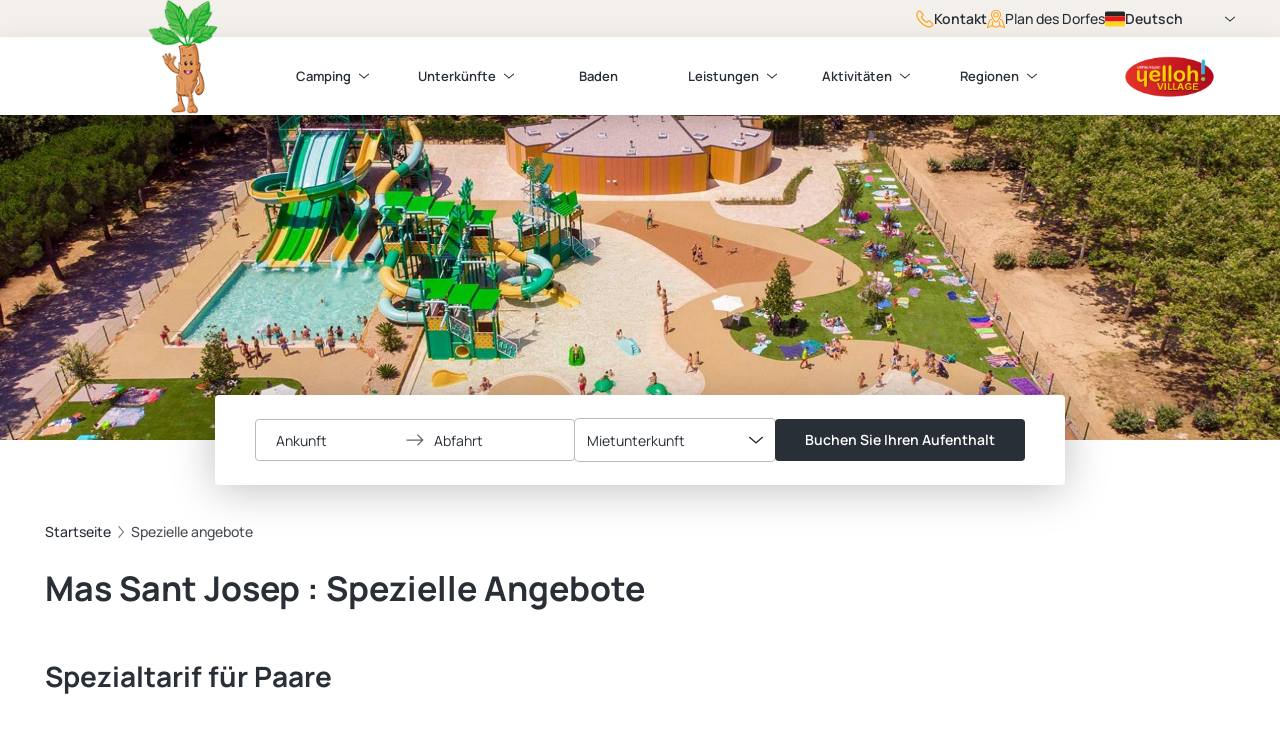

--- FILE ---
content_type: text/html; charset=utf-8
request_url: https://www.campingmassantjosep.com/de/spezielle-angebote
body_size: 19550
content:
<!doctype html>
<html data-n-head-ssr lang="de" style="" data-n-head="%7B%22lang%22:%7B%22ssr%22:%22de%22%7D,%22style%22:%7B%22ssr%22:%22%22%7D%7D">
  <head >
    <meta data-n-head="ssr" charset="utf-8"><meta data-n-head="ssr" name="viewport" content="width=device-width, initial-scale=1"><meta data-n-head="ssr" name="format-detection" content="telephone=no"><meta data-n-head="ssr" data-hid="description" name="description" content="Entdecken Sie alle Sonderangebote des Campings Mas Sant Josep in der Costa Brava und genießen Sie einen einzigartigen Aufenthalt."><title>Spezielle Angebote Yelloh! Village Mas Sant Josep</title><link data-n-head="ssr" data-hid="icon" rel="icon" type="image/x-icon" href="/favicon/favicon.ico"><link data-n-head="ssr" data-hid="icon" rel="apple-touch-icon" href="/favicon/apple-touch-icon-180x180.png"><link data-n-head="ssr" data-hid="icon" rel="icon" type="image/png" href="/favicon/favicon-16x16.png" sizes="16x16"><link data-n-head="ssr" data-hid="icon" rel="icon" type="image/png" href="/favicon/favicon-32x32.png" sizes="32x32"><link data-n-head="ssr" rel="icon" type="image/png" href="/favicon/android-chrome-192x192.png" sizes="192x192"><link data-n-head="ssr" rel="icon" type="image/png" href="/favicon/android-chrome-512x512.png" sizes="512x512"><link data-n-head="ssr" rel="manifest" href="/favicon/manifest.json"><link data-n-head="ssr" rel="preload" as="image" href="https://img.yellohvillage.fr/var/plain_site/storage/images/_aliases/spapi_xlarge/site_marchand/camping/mas_sant_josep/1046388-548-fre-FR/mas_sant_josep.jpg" imageSrcSet="https://img.yellohvillage.fr/var/plain_site/storage/images/_aliases/spapi_xlarge/site_marchand/camping/mas_sant_josep/1046388-548-fre-FR/mas_sant_josep.jpg 2560w,https://img.yellohvillage.fr/var/plain_site/storage/images/_aliases/spapi_large/site_marchand/camping/mas_sant_josep/1046388-548-fre-FR/mas_sant_josep.jpg 1920w,https://img.yellohvillage.fr/var/plain_site/storage/images/_aliases/spapi_medium/site_marchand/camping/mas_sant_josep/1046388-548-fre-FR/mas_sant_josep.jpg 1170w,https://img.yellohvillage.fr/var/plain_site/storage/images/_aliases/spapi_small/site_marchand/camping/mas_sant_josep/1046388-548-fre-FR/mas_sant_josep.jpg 570w,https://img.yellohvillage.fr/var/plain_site/storage/images/_aliases/spapi_xsmall/site_marchand/camping/mas_sant_josep/1046388-548-fre-FR/mas_sant_josep.jpg 370w,https://img.yellohvillage.fr/var/plain_site/storage/images/_aliases/spapi_thumbnail/site_marchand/camping/mas_sant_josep/1046388-548-fre-FR/mas_sant_josep.jpg 245w"><link data-n-head="ssr" rel="canonical" href="https://www.campingmassantjosep.com/de/spezielle-angebote"><link data-n-head="ssr" rel="alternate" hreflang="en" href="https://www.campingmassantjosep.com/en/special-offers"><link data-n-head="ssr" rel="alternate" hreflang="fr" href="https://www.campingmassantjosep.com/fr/offres-speciales"><link data-n-head="ssr" rel="alternate" hreflang="es" href="https://www.campingmassantjosep.com/es/ofertas-especiales"><link data-n-head="ssr" rel="alternate" hreflang="it" href="https://www.campingmassantjosep.com/it/offerte-speciali"><link data-n-head="ssr" rel="alternate" hreflang="nl" href="https://www.campingmassantjosep.com/nl/speciale-aanbiedingen"><link data-n-head="ssr" rel="alternate" hreflang="ca" href="https://www.campingmassantjosep.com/ca/ofertes-especials"><link data-n-head="ssr" rel="alternate" hreflang="de" href="https://www.campingmassantjosep.com/de/spezielle-angebote"><script data-n-head="ssr" charset="utf-8" defer data-hid="newrelic" src="/scripts/newrelic.prod.js" type="text/javascript"></script><script data-n-head="ssr" type="application/ld+json">{"@context":"http://schema.org","@type":"Campground","name":"Mas Sant Josep","image":"https://img.yellohvillage.fr/var/plain_site/storage/images/_aliases/spapi_xlarge/site_marchand/camping/mas_sant_josep/1046388-548-fre-FR/mas_sant_josep.jpg","priceRange":"€€","url":"https://www.campingmassantjosep.com","telephone":"+34 972 835 108","address":{"@type":"PostalAddress","streetAddress":"Carretera Santa Cristina a Platja d'Aro, Km 2","addressLocality":"Santa Cristina d'Aro","addressRegion":"Katalonien","postalCode":"17246","addressCountry":"Spanien"},"geo":{"@type":"GeoCoordinates","latitude":41.811295,"longitude":3.018102},"aggregateRating":{"@type":"AggregateRating","ratingValue":"8.5","reviewCount":1820,"bestRating":10,"worstRating":0}}</script><script data-n-head="ssr" type="application/ld+json">{"@context":"https://schema.org","@type":"BreadcrumbList","itemListElement":[{"@type":"ListItem","position":0,"name":"Startseite","item":"https://www.campingmassantjosep.com/de"},{"@type":"ListItem","position":1,"name":"Spezielle angebote","item":"https://www.campingmassantjosep.com/de/spezielle-angebote"}]}</script><link rel="preload" href="/_nuxt/aac9167.modern.js" as="script"><link rel="preload" href="/_nuxt/f029408.modern.js" as="script"><link rel="preload" href="/_nuxt/css/9cdebc0.css" as="style"><link rel="preload" href="/_nuxt/3c6b34e.modern.js" as="script"><link rel="preload" href="/_nuxt/css/1da37a7.css" as="style"><link rel="preload" href="/_nuxt/38fdd26.modern.js" as="script"><link rel="preload" href="/_nuxt/1673307.modern.js" as="script"><link rel="preload" href="/_nuxt/aa295df.modern.js" as="script"><link rel="preload" href="/_nuxt/f8a9939.modern.js" as="script"><link rel="preload" href="/_nuxt/c276eaf.modern.js" as="script"><link rel="preload" href="/_nuxt/d0e6255.modern.js" as="script"><link rel="preload" href="/_nuxt/76696c8.modern.js" as="script"><link rel="preload" href="/_nuxt/d6738c3.modern.js" as="script"><link rel="preload" href="/_nuxt/f82347d.modern.js" as="script"><link rel="preload" href="/_nuxt/e353060.modern.js" as="script"><link rel="preload" href="/_nuxt/68a7eaf.modern.js" as="script"><link rel="preload" href="/_nuxt/8534186.modern.js" as="script"><link rel="preload" href="/_nuxt/eadaf06.modern.js" as="script"><link rel="preload" href="/_nuxt/bc92eac.modern.js" as="script"><link rel="preload" href="/_nuxt/4de9428.modern.js" as="script"><link rel="preload" href="/_nuxt/8efd706.modern.js" as="script"><link rel="preload" href="/_nuxt/css/f5a77ce.css" as="style"><link rel="preload" href="/_nuxt/cdd4231.modern.js" as="script"><link rel="preload" href="/_nuxt/6c565e0.modern.js" as="script"><link rel="preload" href="/_nuxt/be5c583.modern.js" as="script"><link rel="preload" href="/_nuxt/c9b0244.modern.js" as="script"><link rel="preload" href="/_nuxt/3eb801c.modern.js" as="script"><link rel="preload" href="/_nuxt/1ce9a04.modern.js" as="script"><link rel="preload" href="/_nuxt/d3d20ea.modern.js" as="script"><link rel="preload" href="/_nuxt/077697f.modern.js" as="script"><link rel="preload" href="/_nuxt/0939c96.modern.js" as="script"><link rel="preload" href="/_nuxt/074bba3.modern.js" as="script"><link rel="preload" href="/_nuxt/018cf35.modern.js" as="script"><link rel="preload" href="/_nuxt/9f7e8bc.modern.js" as="script"><link rel="preload" href="/_nuxt/c110699.modern.js" as="script"><link rel="preload" href="/_nuxt/0fa648d.modern.js" as="script"><link rel="preload" href="/_nuxt/bcd70c4.modern.js" as="script"><link rel="preload" href="/_nuxt/3e20409.modern.js" as="script"><link rel="preload" href="/_nuxt/0203df0.modern.js" as="script"><link rel="preload" href="/_nuxt/c69f377.modern.js" as="script"><link rel="preload" href="/_nuxt/916d11b.modern.js" as="script"><link rel="preload" href="/_nuxt/c3bd370.modern.js" as="script"><link rel="preload" href="/_nuxt/5b8122a.modern.js" as="script"><link rel="preload" href="/_nuxt/8b764c2.modern.js" as="script"><link rel="preload" href="/_nuxt/e073f9d.modern.js" as="script"><link rel="preload" href="/_nuxt/842adc6.modern.js" as="script"><link rel="preload" href="/_nuxt/ec0b3bf.modern.js" as="script"><link rel="preload" href="/_nuxt/1f1cd2f.modern.js" as="script"><link rel="preload" href="/_nuxt/css/ba7f5c9.css" as="style"><link rel="preload" href="/_nuxt/b26f0a0.modern.js" as="script"><link rel="preload" href="/_nuxt/667f377.modern.js" as="script"><link rel="preload" href="/_nuxt/b09e153.modern.js" as="script"><link rel="preload" href="/_nuxt/8d2617c.modern.js" as="script"><link rel="preload" href="/_nuxt/cc09b05.modern.js" as="script"><link rel="preload" href="/_nuxt/c6b6945.modern.js" as="script"><link rel="preload" href="/_nuxt/c449e39.modern.js" as="script"><link rel="preload" href="/_nuxt/cdfb001.modern.js" as="script"><link rel="preload" href="/_nuxt/76c524b.modern.js" as="script"><link rel="preload" href="/_nuxt/aa3ea1c.modern.js" as="script"><link rel="preload" href="/_nuxt/0db817b.modern.js" as="script"><link rel="preload" href="/_nuxt/36f4ac3.modern.js" as="script"><link rel="preload" href="/_nuxt/ddb46a2.modern.js" as="script"><link rel="preload" href="/_nuxt/b57d92c.modern.js" as="script"><link rel="preload" href="/_nuxt/032a94e.modern.js" as="script"><link rel="preload" href="/_nuxt/9c23a45.modern.js" as="script"><link rel="preload" href="/_nuxt/d8f98ab.modern.js" as="script"><link rel="preload" href="/_nuxt/4b8e978.modern.js" as="script"><link rel="preload" href="/_nuxt/1883880.modern.js" as="script"><link rel="preload" href="/_nuxt/b596b6a.modern.js" as="script"><link rel="preload" href="/_nuxt/4d3aed0.modern.js" as="script"><link rel="preload" href="/_nuxt/f158e02.modern.js" as="script"><link rel="preload" href="/_nuxt/22a5cc7.modern.js" as="script"><link rel="preload" href="/_nuxt/396d145.modern.js" as="script"><link rel="preload" href="/_nuxt/6051425.modern.js" as="script"><link rel="preload" href="/_nuxt/fd22252.modern.js" as="script"><link rel="preload" href="/_nuxt/157bb3e.modern.js" as="script"><link rel="preload" href="/_nuxt/ad953ad.modern.js" as="script"><link rel="preload" href="/_nuxt/f5a1ce7.modern.js" as="script"><link rel="preload" href="/_nuxt/34e9d30.modern.js" as="script"><link rel="preload" href="/_nuxt/1af032a.modern.js" as="script"><link rel="preload" href="/_nuxt/3701bc7.modern.js" as="script"><link rel="preload" href="/_nuxt/5790483.modern.js" as="script"><link rel="preload" href="/_nuxt/dc67011.modern.js" as="script"><link rel="preload" href="/_nuxt/60a2e3b.modern.js" as="script"><link rel="preload" href="/_nuxt/77e3e7c.modern.js" as="script"><link rel="preload" href="/_nuxt/e59d95d.modern.js" as="script"><link rel="preload" href="/_nuxt/8b3fdb9.modern.js" as="script"><link rel="preload" href="/_nuxt/726fd89.modern.js" as="script"><link rel="preload" href="/_nuxt/4f2c0eb.modern.js" as="script"><link rel="preload" href="/_nuxt/f2edac2.modern.js" as="script"><link rel="preload" href="/_nuxt/663d9ff.modern.js" as="script"><link rel="preload" href="/_nuxt/63fa6c5.modern.js" as="script"><link rel="preload" href="/_nuxt/5914339.modern.js" as="script"><link rel="preload" href="/_nuxt/1668885.modern.js" as="script"><link rel="preload" href="/_nuxt/e3ab0ec.modern.js" as="script"><link rel="preload" href="/_nuxt/6e7d9e3.modern.js" as="script"><link rel="preload" href="/_nuxt/08286bf.modern.js" as="script"><link rel="preload" href="/_nuxt/5f99b10.modern.js" as="script"><link rel="preload" href="/_nuxt/4954cd1.modern.js" as="script"><link rel="preload" href="/_nuxt/c4da855.modern.js" as="script"><link rel="preload" href="/_nuxt/901f133.modern.js" as="script"><link rel="preload" href="/_nuxt/2518d7c.modern.js" as="script"><link rel="preload" href="/_nuxt/db853ff.modern.js" as="script"><link rel="preload" href="/_nuxt/78d1818.modern.js" as="script"><link rel="preload" href="/_nuxt/fcb0424.modern.js" as="script"><link rel="preload" href="/_nuxt/1a73eb1.modern.js" as="script"><link rel="preload" href="/_nuxt/59cc8c8.modern.js" as="script"><link rel="preload" href="/_nuxt/e9764b8.modern.js" as="script"><link rel="preload" href="/_nuxt/0e5db12.modern.js" as="script"><link rel="preload" href="/_nuxt/8ea129b.modern.js" as="script"><link rel="preload" href="/_nuxt/419a4c7.modern.js" as="script"><link rel="preload" href="/_nuxt/e5b06be.modern.js" as="script"><link rel="preload" href="/_nuxt/38fa047.modern.js" as="script"><link rel="preload" href="/_nuxt/a49f051.modern.js" as="script"><link rel="preload" href="/_nuxt/b59c904.modern.js" as="script"><link rel="preload" href="/_nuxt/08964dd.modern.js" as="script"><link rel="preload" href="/_nuxt/d69d590.modern.js" as="script"><link rel="preload" href="/_nuxt/72d949a.modern.js" as="script"><link rel="preload" href="/_nuxt/71e42ab.modern.js" as="script"><link rel="preload" href="/_nuxt/a82b13b.modern.js" as="script"><link rel="preload" href="/_nuxt/94b0bfe.modern.js" as="script"><link rel="preload" href="/_nuxt/8ca0e22.modern.js" as="script"><link rel="preload" href="/_nuxt/b666903.modern.js" as="script"><link rel="preload" href="/_nuxt/1b162f1.modern.js" as="script"><link rel="preload" href="/_nuxt/css/7534885.css" as="style"><link rel="preload" href="/_nuxt/9c44707.modern.js" as="script"><link rel="preload" href="/_nuxt/3def838.modern.js" as="script"><link rel="preload" href="/_nuxt/3dfdf05.modern.js" as="script"><link rel="preload" href="/_nuxt/8822f75.modern.js" as="script"><link rel="preload" href="/_nuxt/css/c4d8207.css" as="style"><link rel="preload" href="/_nuxt/c7d18e8.modern.js" as="script"><link rel="preload" href="/_nuxt/a952528.modern.js" as="script"><link rel="preload" href="/_nuxt/css/32e4226.css" as="style"><link rel="preload" href="/_nuxt/548c4ce.modern.js" as="script"><link rel="preload" href="/_nuxt/css/6d0aae2.css" as="style"><link rel="preload" href="/_nuxt/959c026.modern.js" as="script"><link rel="preload" href="/_nuxt/css/f6cabc9.css" as="style"><link rel="preload" href="/_nuxt/292c292.modern.js" as="script"><link rel="stylesheet" href="/_nuxt/css/9cdebc0.css"><link rel="stylesheet" href="/_nuxt/css/1da37a7.css"><link rel="stylesheet" href="/_nuxt/css/f5a77ce.css"><link rel="stylesheet" href="/_nuxt/css/ba7f5c9.css"><link rel="stylesheet" href="/_nuxt/css/7534885.css"><link rel="stylesheet" href="/_nuxt/css/c4d8207.css"><link rel="stylesheet" href="/_nuxt/css/32e4226.css"><link rel="stylesheet" href="/_nuxt/css/6d0aae2.css"><link rel="stylesheet" href="/_nuxt/css/f6cabc9.css">
  </head>
  <body >
    <div data-server-rendered="true" id="__nuxt"><!----><div id="__layout"><div data-fetch-key="PrivilegeLayout:0"><header><div class="Menu-container" style="top:0;"><div class="Menu-preNav mq--onlyDesktop"><div class="Menu-preNav-container"><a href="/de/kontakt" class="Menu-preNav-link button-label Button Button--link Button--yellow Button--icon"><svg xmlns="http://www.w3.org/2000/svg" class="sprite-icon sprite-icons"><use href="/_nuxt/49b8d29b94b2c2ff892b706c5c7d310b.svg#i-phone" xlink:href="/_nuxt/49b8d29b94b2c2ff892b706c5c7d310b.svg#i-phone"></use></svg> <span class="Button-text">Kontakt</span></a> <button type="button" class="Menu-preNav-link button-label Button Button--link Button--yellow Button--icon"><svg xmlns="http://www.w3.org/2000/svg" class="sprite-icon sprite-icons"><use href="/_nuxt/49b8d29b94b2c2ff892b706c5c7d310b.svg#i-map-with-marker" xlink:href="/_nuxt/49b8d29b94b2c2ff892b706c5c7d310b.svg#i-map-with-marker"></use></svg> <span class="Button-text">Plan des Dorfes</span></button> <div class="Menu-preNav-selectInput"><div class="LanguageSelector"><div data-tippy-component="" animation="shift-away" theme="language-selector" trigger="click focus" interactive="true" append-to="parent" placement="auto-bottom" boundary="viewport" max-width="none"><div data-tippy-component-trigger=""><button class="Language-selector-button button-label"><svg xmlns="http://www.w3.org/2000/svg" class="LanguageSelector-flagIcon sprite-icon sprite-icons"><use href="/_nuxt/49b8d29b94b2c2ff892b706c5c7d310b.svg#i-flag-de" xlink:href="/_nuxt/49b8d29b94b2c2ff892b706c5c7d310b.svg#i-flag-de"></use></svg>
        Deutsch
        <svg xmlns="http://www.w3.org/2000/svg" class="LanguageSelector-iconChevron sprite-icon sprite-icons"><use href="/_nuxt/49b8d29b94b2c2ff892b706c5c7d310b.svg#i-chevron" xlink:href="/_nuxt/49b8d29b94b2c2ff892b706c5c7d310b.svg#i-chevron"></use></svg></button></div> <div> <div class="LanguageSelector-options"><div><a href="/en/special-offers" class="LanguageSelector-link"><svg xmlns="http://www.w3.org/2000/svg" class="LanguageSelector-flagIcon sprite-icon sprite-icons"><use href="/_nuxt/49b8d29b94b2c2ff892b706c5c7d310b.svg#i-flag-en" xlink:href="/_nuxt/49b8d29b94b2c2ff892b706c5c7d310b.svg#i-flag-en"></use></svg>
          English
        </a></div><div><a href="/fr/offres-speciales" class="LanguageSelector-link"><svg xmlns="http://www.w3.org/2000/svg" class="LanguageSelector-flagIcon sprite-icon sprite-icons"><use href="/_nuxt/49b8d29b94b2c2ff892b706c5c7d310b.svg#i-flag-fr" xlink:href="/_nuxt/49b8d29b94b2c2ff892b706c5c7d310b.svg#i-flag-fr"></use></svg>
          Français
        </a></div><div><a href="/es/ofertas-especiales" class="LanguageSelector-link"><svg xmlns="http://www.w3.org/2000/svg" class="LanguageSelector-flagIcon sprite-icon sprite-icons"><use href="/_nuxt/49b8d29b94b2c2ff892b706c5c7d310b.svg#i-flag-es" xlink:href="/_nuxt/49b8d29b94b2c2ff892b706c5c7d310b.svg#i-flag-es"></use></svg>
          Español
        </a></div><div><a href="/it/offerte-speciali" class="LanguageSelector-link"><svg xmlns="http://www.w3.org/2000/svg" class="LanguageSelector-flagIcon sprite-icon sprite-icons"><use href="/_nuxt/49b8d29b94b2c2ff892b706c5c7d310b.svg#i-flag-it" xlink:href="/_nuxt/49b8d29b94b2c2ff892b706c5c7d310b.svg#i-flag-it"></use></svg>
          Italiano
        </a></div><div><a href="/nl/speciale-aanbiedingen" class="LanguageSelector-link"><svg xmlns="http://www.w3.org/2000/svg" class="LanguageSelector-flagIcon sprite-icon sprite-icons"><use href="/_nuxt/49b8d29b94b2c2ff892b706c5c7d310b.svg#i-flag-nl" xlink:href="/_nuxt/49b8d29b94b2c2ff892b706c5c7d310b.svg#i-flag-nl"></use></svg>
          Nederlands
        </a></div><div><a href="/ca/ofertes-especials" class="LanguageSelector-link"><svg xmlns="http://www.w3.org/2000/svg" class="LanguageSelector-flagIcon sprite-icon sprite-icons"><use href="/_nuxt/49b8d29b94b2c2ff892b706c5c7d310b.svg#i-flag-ca" xlink:href="/_nuxt/49b8d29b94b2c2ff892b706c5c7d310b.svg#i-flag-ca"></use></svg>
          Català
        </a></div><div><a href="/de/spezielle-angebote" class="LanguageSelector-link"><svg xmlns="http://www.w3.org/2000/svg" class="LanguageSelector-flagIcon sprite-icon sprite-icons"><use href="/_nuxt/49b8d29b94b2c2ff892b706c5c7d310b.svg#i-flag-de" xlink:href="/_nuxt/49b8d29b94b2c2ff892b706c5c7d310b.svg#i-flag-de"></use></svg>
          Deutsch
        </a></div></div></div></div></div></div></div></div> <div data-menu class="Menu"><div class="Menu-header"><span class="Menu-mobileTrigger"><svg xmlns="http://www.w3.org/2000/svg" class="sprite-icon sprite-icons"><use href="/_nuxt/49b8d29b94b2c2ff892b706c5c7d310b.svg#i-menu-burger" xlink:href="/_nuxt/49b8d29b94b2c2ff892b706c5c7d310b.svg#i-menu-burger"></use></svg></span> <a href="/de" class="nuxt-link-active"><figure class="Image Menu-campingLogo"><img srcset="" src="https://medias.yellohvillage.fr/207/mas_sant_josep_new3_c6b43d2a5e.png" alt="" width="170" height="120" loading="lazy" class="Image-content" style="object-fit:contain;"></figure></a> <a href="https://www.yellohvillage.de/camping/mas_sant_josep" target="_blank"><figure class="Image Menu-yellohLogo"><img srcset="" src="/_nuxt/img/logo-yelloh.e188bde.png" alt="Yelloh Village" width="130" height="59" loading="lazy" class="Image-content" style="object-fit:contain;"></figure></a></div> <div class="Menu-navContainer"><nav role="navigation" aria-label="Navigation principale" class="Menu-nav"><ul class="Menu-nav-list"><li class="Menu-nav-item"><div class="Menu-nav-dropdown"><button id="menuItem-0" data-navigation-dropdown aria-expanded="false" aria-controls="mItem-0">
                Camping
                <svg xmlns="http://www.w3.org/2000/svg" class="Menu-nav-chevron sprite-icon sprite-icons"><use href="/_nuxt/49b8d29b94b2c2ff892b706c5c7d310b.svg#i-chevron" xlink:href="/_nuxt/49b8d29b94b2c2ff892b706c5c7d310b.svg#i-chevron"></use></svg></button> <ul id="mItem-0" aria-labelledby="menuItem-0" class="Menu-nav-sublist"><li><a href="/de" class="nuxt-link-active">
                    Startseite
                  </a></li><li><a href="/de/spezielle-angebote" aria-current="page" class="nuxt-link-exact-active nuxt-link-active">
                    Spezielle angebote
                  </a></li><li><a href="/de/kundenbewertungen">
                    Kundenbewertungen
                  </a></li><li><a href="/de/kontakt">
                    Kontakt
                  </a></li><li><a href="/de/anschrift-und-lage">
                    Anschrift und Lage
                  </a></li></ul></div></li><li class="Menu-nav-item"><div class="Menu-nav-dropdown"><button id="menuItem-1" data-navigation-dropdown aria-expanded="false" aria-controls="mItem-1">
                Unterkünfte
                <svg xmlns="http://www.w3.org/2000/svg" class="Menu-nav-chevron sprite-icon sprite-icons"><use href="/_nuxt/49b8d29b94b2c2ff892b706c5c7d310b.svg#i-chevron" xlink:href="/_nuxt/49b8d29b94b2c2ff892b706c5c7d310b.svg#i-chevron"></use></svg></button> <ul id="mItem-1" aria-labelledby="menuItem-1" class="Menu-nav-sublist"><li><a href="/de/unterkunfte">
                    Unterkünfte
                  </a></li><li><a href="/de/stellplaetze">
                    Stellplätze
                  </a></li></ul></div></li><li class="Menu-nav-item"><a href="/de/baden">
                Baden
              </a></li><li class="Menu-nav-item"><div class="Menu-nav-dropdown"><button id="menuItem-3" data-navigation-dropdown aria-expanded="false" aria-controls="mItem-3">
                Leistungen
                <svg xmlns="http://www.w3.org/2000/svg" class="Menu-nav-chevron sprite-icon sprite-icons"><use href="/_nuxt/49b8d29b94b2c2ff892b706c5c7d310b.svg#i-chevron" xlink:href="/_nuxt/49b8d29b94b2c2ff892b706c5c7d310b.svg#i-chevron"></use></svg></button> <ul id="mItem-3" aria-labelledby="menuItem-3" class="Menu-nav-sublist"><li><a href="/de/dienstleistungen">
                    Dienstleistungen
                  </a></li></ul></div></li><li class="Menu-nav-item"><div class="Menu-nav-dropdown"><button id="menuItem-4" data-navigation-dropdown aria-expanded="false" aria-controls="mItem-4">
                Aktivitäten
                <svg xmlns="http://www.w3.org/2000/svg" class="Menu-nav-chevron sprite-icon sprite-icons"><use href="/_nuxt/49b8d29b94b2c2ff892b706c5c7d310b.svg#i-chevron" xlink:href="/_nuxt/49b8d29b94b2c2ff892b706c5c7d310b.svg#i-chevron"></use></svg></button> <ul id="mItem-4" aria-labelledby="menuItem-4" class="Menu-nav-sublist"><li><a href="/de/kinderclubs">
                    Kinderclubs
                  </a></li><li><a href="/de/animationen-aktivitaten">
                    Animationen &amp; Aktivitäten
                  </a></li></ul></div></li><li class="Menu-nav-item"><div class="Menu-nav-dropdown"><button id="menuItem-5" data-navigation-dropdown aria-expanded="false" aria-controls="mItem-5">
                Regionen
                <svg xmlns="http://www.w3.org/2000/svg" class="Menu-nav-chevron sprite-icon sprite-icons"><use href="/_nuxt/49b8d29b94b2c2ff892b706c5c7d310b.svg#i-chevron" xlink:href="/_nuxt/49b8d29b94b2c2ff892b706c5c7d310b.svg#i-chevron"></use></svg></button> <ul id="mItem-5" aria-labelledby="menuItem-5" class="Menu-nav-sublist"><li><a href="/de/in-der-umgebung">
                    In der Umgebung
                  </a></li></ul></div></li></ul></nav> <!----></div></div></div></header> <div data-fetch-key="PrivilegeWebsite:0"><script>
    window.__VUE_DEVTOOLS_GLOBAL_HOOK__
  </script> <div class="DefaultLayout-heroContainer"><div class="Hero Hero--secondary"><figure class="Image Hero-image"><img srcset="https://img.yellohvillage.fr/var/plain_site/storage/images/_aliases/spapi_xlarge/site_marchand/camping/mas_sant_josep/1046388-548-fre-FR/mas_sant_josep.jpg 2560w,https://img.yellohvillage.fr/var/plain_site/storage/images/_aliases/spapi_large/site_marchand/camping/mas_sant_josep/1046388-548-fre-FR/mas_sant_josep.jpg 1920w,https://img.yellohvillage.fr/var/plain_site/storage/images/_aliases/spapi_medium/site_marchand/camping/mas_sant_josep/1046388-548-fre-FR/mas_sant_josep.jpg 1170w,https://img.yellohvillage.fr/var/plain_site/storage/images/_aliases/spapi_small/site_marchand/camping/mas_sant_josep/1046388-548-fre-FR/mas_sant_josep.jpg 570w,https://img.yellohvillage.fr/var/plain_site/storage/images/_aliases/spapi_xsmall/site_marchand/camping/mas_sant_josep/1046388-548-fre-FR/mas_sant_josep.jpg 370w,https://img.yellohvillage.fr/var/plain_site/storage/images/_aliases/spapi_thumbnail/site_marchand/camping/mas_sant_josep/1046388-548-fre-FR/mas_sant_josep.jpg 245w" src="https://img.yellohvillage.fr/var/plain_site/storage/images/_aliases/spapi_xlarge/site_marchand/camping/mas_sant_josep/1046388-548-fre-FR/mas_sant_josep.jpg" width="2560" height="1186" loading="lazy" class="Image-content" style="object-fit:cover;"></figure> <!----> <!----></div> <div class="SearchBar DefaultLayout-searchBar"><div class="SearchBar-desktop mq--onlyDesktop"><form name="formulateForm" class="Form SearchForm formulate-form formulate-form--formulateForm"><!----> <!----> <div class="DateRangePicker-wrapper client-only-placeholder"><div class="DateRangePicker-buttons radius-4 body-text"><!----> <button aria-label="Wähle einen Datumsbereich" aria-controls="datepicker" type="button" class="DateRangePicker-button"><span class="DateRangePicker-dateValue">
      Ankunft
    </span> <!----></button> <svg xmlns="http://www.w3.org/2000/svg" aria-hidden="true" class="DateRangePicker-arrowIcon sprite-icon sprite-icons"><use href="/_nuxt/49b8d29b94b2c2ff892b706c5c7d310b.svg#i-arrow" xlink:href="/_nuxt/49b8d29b94b2c2ff892b706c5c7d310b.svg#i-arrow"></use></svg> <button aria-label="Wähle einen Datumsbereich" aria-controls="datepicker" type="button" class="DateRangePicker-button"><span class="DateRangePicker-dateValue">
      Abfahrt
    </span> <!----></button> <!----></div></div> <div data-classification="custom-dropdown" data-has-value="true" data-type="custom-dropdown" class="SearchForm-select formulate-input SelectInput--default"><div class="formulate-input-wrapper"><!----> <!----> <div data-type="custom-dropdown" class="CustomDropdown formulate-input-element formulate-input-element--custom-dropdown CustomDropdown-listOptions"><div dir="auto" type="select" id="formulate--de-spezielle-angebote-205" class="v-select vs--single vs--unsearchable"> <div id="vs25686__combobox" role="combobox" aria-expanded="false" aria-owns="vs25686__listbox" aria-controls="vs25686__listbox" aria-label="Search for option" class="vs__dropdown-toggle"><div class="vs__selected-options"><span class="vs__selected"><!---->
      Mietunterkunft
     <!----></span> <input readonly="readonly" aria-autocomplete="list" aria-labelledby="vs25686__combobox" aria-controls="vs25686__listbox" type="search" autocomplete="off" value="" class="vs__search"></div> <div class="vs__actions"><button type="button" title="Clear Selected" aria-label="Clear Selected" class="vs__clear" style="display:none;"><svg xmlns="http://www.w3.org/2000/svg" width="10" height="10"><path d="M6.895455 5l2.842897-2.842898c.348864-.348863.348864-.914488 0-1.263636L9.106534.261648c-.348864-.348864-.914489-.348864-1.263636 0L5 3.104545 2.157102.261648c-.348863-.348864-.914488-.348864-1.263636 0L.261648.893466c-.348864.348864-.348864.914489 0 1.263636L3.104545 5 .261648 7.842898c-.348864.348863-.348864.914488 0 1.263636l.631818.631818c.348864.348864.914773.348864 1.263636 0L5 6.895455l2.842898 2.842897c.348863.348864.914772.348864 1.263636 0l.631818-.631818c.348864-.348864.348864-.914489 0-1.263636L6.895455 5z"></path></svg></button> <svg xmlns="http://www.w3.org/2000/svg" class="sprite-icon sprite-icons"><use href="/_nuxt/49b8d29b94b2c2ff892b706c5c7d310b.svg#i-chevron" xlink:href="/_nuxt/49b8d29b94b2c2ff892b706c5c7d310b.svg#i-chevron"></use></svg> <div class="vs__spinner" style="display:none;">Loading...</div></div></div> <ul id="vs25686__listbox" role="listbox" style="display:none;visibility:hidden;"></ul> </div></div> <!----></div> <!----> <!----></div> <div data-classification="text" data-type="text" class="SearchForm-submit formulate-input"><div class="formulate-input-wrapper"><!----> <!----> <button type="submit" class="Button Button--primary Button--black button-label"><!----> <span class="Button-text">Buchen Sie Ihren Aufenthalt</span></button> <!----></div> <!----> <!----></div></form></div></div></div> <div id="page-container" class="page-container"><ol class="Breadcrumbs container"><li class="Breadcrumbs-item"><a href="/de" class="Breadcrumbs-button nuxt-link-active Button Button--link Button--yellow"><!----> <span class="Button-text">Startseite</span></a></li><li class="Breadcrumbs-item"><a href="/de/spezielle-angebote" aria-current="page" active="true" class="Breadcrumbs-button nuxt-link-exact-active nuxt-link-active Button Button--link Button--yellow"><!----> <span class="Button-text"></span></a></li></ol> <div data-fetch-key="SpecialOffersIndexPage:0"><section class="SpecialOffersPage-presentation container"><h1 class="SpecialOffersPage-mainTitle heading-1"> Mas Sant Josep : Spezielle Angebote </h1> <section class="customBlocksContainer"><div class="ListSpecialOffers"><ul class="ListSpecialOffers-list"><li class="ListSpecialOffers-listItem"><div><div class="ParagraphImage ParagraphImage--right"><figure class="Image ParagraphImage-image radius-4"><img srcset="" src="https://img.yellohvillage.fr/var/plain_site/storage/images/_aliases/paragraphe/site_marchand/offres_speciales/tarif_special_couple/3894576-73-fre-FR/tarif_special_couple.jpg" alt="" loading="lazy" class="Image-content" style="object-fit:cover;"></figure> <div class="ParagraphImage-richtext"><div class="RichText"><h2>Spezialtarif für Paare</h2>
        <h3>Beschenken Sie sich mit einer romantischen Auszeit zum günstigen Preis in einem Camping Yelloh! Village dank unserem Vorzugstarif für Paare!</h3>
        <p>Tanken Sie als Paar neue Kräfte an einem traumhaften Reiseziel, das sich so wunderbar für ein wenig Romantik und spannende Entdeckungen eignet, und genießen Sie einen Vorzugspreis* für Ihre Ferien zu zweit oder mit einem Kind (unter 3 Jahren).</p><p>  </p><p><strong>Wie Sie von diesem Tarif profitieren?</strong></p><p>- Klicken Sie auf die dafür wählbare(n) Unterkunft (Unterkünfte)</p><p>- Fügen Sie Ihre Aufenthaltsdaten hinzu (müssen innerhalb des abgedeckten Zeitraums liegen)</p><p>- Wählen Sie den Tarif für Paare aus und tragen Sie die Zahl der Teilnehmenden ein: 2 Erwachsene (+ 1 Kind unter 3 Jahren erlaubt)</p><p></p><p> </p>

        <p><em>* Tarif gültig für spezifische Unterkünfte, nur zu bestimmten Zeiträumen und vorbehaltlich der Verfügbarkeit. Nicht kombinierbar mit anderen Nachlässen.</em></p>

        
	<p class='oe_text'>Verfügbare Unterkunft:<br>- Chalet 2 Schlafzimmern <span class='icon-flower--redX4'></span><br> <br>Für einen Mindestaufenthalt von 7 Nächten:<br><span class="oe_date">Vom Saisonstart des Campingplatzes bis zum 03/07 und vom 04/09 bis zur Schließung des Campingplatzes</span> <br><br></p>

</div> <!----></div></div></div></li><li class="ListSpecialOffers-listItem"><div><div class="ParagraphImage ParagraphImage--left"><figure class="Image ParagraphImage-image radius-4"><img srcset="" src="https://img.yellohvillage.fr/var/plain_site/storage/images/_aliases/paragraphe/site_marchand/offres_speciales/offre_early_booking/1789019-327-fre-FR/offre_early_booking.jpg" alt="" loading="lazy" class="Image-content" style="object-fit:cover;"></figure> <div class="ParagraphImage-richtext"><div class="RichText"><h2>Angebot Early Booking</h2>
        <h3>Glück wartet nicht... und Ihr schönster Urlaub auch nicht! Buchen Sie jetzt Ihren Urlaub 2026 und profitieren Sie von einem Sofortrabatt von bis zu 10%*!</h3>
        <p>Der Sommer 2026 wird bei Yelloh! Village schon vorbereitet! Während unsere <em>Glückshandwerker</em> jedes Detail Ihres nächsten Aufenthalts perfektionieren, ist es Zeit, von Ihrem Familienurlaub zu träumen. Sonne, Kinderlachen, laue Sommerabende… All das, was den Zauber eines gemeinsamen Sommers ausmacht, beginnt heute.</p><p></p><p>Buchen Sie jetzt Ihren Urlaub 2026 an Ihrem Traumziel und lassen Sie den Sommer zu Ihnen kommen. Mit dem <strong>Early Booking-Angebot</strong> erhalten Sie außerdem einen Sofortrabatt von bis zu <strong>10%</strong>* für jede Buchung, die vor dem <strong>31. Dezember 2025</strong> vorgenommen wird.</p>

        <p><em>*Angebot gültig bis 31/12/2025, je nach Verfügbarkeit, an bestimmten Terminen und in ausgewählten Camping-Dörfern. Der Rabatt kann je nach Zeitraum, Verfügbarkeit und Unterkunft variieren. Angebote sind nicht kombinierbar.</em></p>

        
	<p class='oe_text'><span class="oe_prix">Bis zu -10%*</span><br><span class="oe_date">Je nach Zeitraum, Verfügbarkeit und Unterkunft.</span><br><br></p>

</div> <!----></div></div></div></li><li class="ListSpecialOffers-listItem"><div><div class="ParagraphImage ParagraphImage--right"><figure class="Image ParagraphImage-image radius-4"><img srcset="" src="https://img.yellohvillage.fr/var/plain_site/storage/images/_aliases/paragraphe/site_marchand/offres_speciales/offre_speciale_long_sejour/62649-220-fre-FR/offre_speciale_long_sejour.jpg" alt="" loading="lazy" class="Image-content" style="object-fit:cover;"></figure> <div class="ParagraphImage-richtext"><div class="RichText"><h2>Sonderangebot für Langzeitaufenthalte</h2>
        <h3>Verlängern Sie Ihren Aufenthalt und profitieren Sie von einem Rabatt von bis zu -15%* auf Ihren Urlaub!</h3>
        <p>‎ </p><p>Erholen Sie sich ganz nah an der Natur und genießen Sie noch länger die gute Luft. Mit dem Angebot für langen Aufenthalt werden Ihre Ferien bei Yelloh! Village noch günstiger!</p><p></p><p>Mit dem nahenden Altweibersommer ist jetzt der perfekte Moment, sich eine ausgedehnte Auszeit in einem unserer 4- oder 5-Sterne-Campingplätze zu gönnen. Tanken Sie neue Energie inmitten einer außergewöhnlichen Natur und genießen Sie die milden, sonnigen Tage bis zum Schluss.</p><p>‎ </p>

        <p><em>* Angebot gültig je nach Verfügbarkeit. Siehe jedes Campingdorf für die Gültigkeitsbedingungen. Angebote nicht kumulierbar.</em></p>

        
	<p class='oe_text'><span class="oe_prix">-10%</span> für alle Aufenthalte von mindestens 10 Nächten<br>für Stellplatz und in der Mietunterkunft<br><span class="oe_date">außer vom 04/07 bis 28/08</span><br> <br><span class="oe_prix">-15%</span> für alle Aufenthalte von mindestens 14 Nächten<br>für Stellplatz und in der Mietunterkunft<br><span class="oe_date">außer vom 04/07 bis 28/08</span><br><br></p>

</div> <!----></div></div></div></li></ul></div> </section></section></div></div></div> <footer class="background--black"><div class="PreFooter background--beigeGrey"><div class="container"><ul class="PreFooter-list"><li class="PreFooter-item"><a href="https://www.yellohvillage.de/mobile/die_mobile_app_von_yelloh_village" target="_blank" class="PreFooter-link"><svg xmlns="http://www.w3.org/2000/svg" class="sprite-icon sprite-icons PreFooter-icon icon-smartphone"><use href="/_nuxt/49b8d29b94b2c2ff892b706c5c7d310b.svg#i-smartphone" xlink:href="/_nuxt/49b8d29b94b2c2ff892b706c5c7d310b.svg#i-smartphone"></use></svg> <div class="PreFooter-content"><p class="PreFooter-title label-1">
              Mobile App
            </p> <p class="PreFooter-subtitle body-text">Yelloh! Village überall bei sich tragen. Laden Sie die App herunter!</p></div></a></li> <li class="PreFooter-item"><a href="https://www.yellohvillage.de/treueprogramm/yelloh_village_plus_treueprogramm" target="_blank" class="PreFooter-link"><svg xmlns="http://www.w3.org/2000/svg" class="sprite-icon sprite-icons PreFooter-icon icon-fidelity-card"><use href="/_nuxt/49b8d29b94b2c2ff892b706c5c7d310b.svg#i-fidelity-card" xlink:href="/_nuxt/49b8d29b94b2c2ff892b706c5c7d310b.svg#i-fidelity-card"></use></svg> <div class="PreFooter-content"><p class="PreFooter-title label-1">
              Mein Treueprogramm
            </p> <p class="PreFooter-subtitle body-text">Sie werden die Vorteile des Programms Yelloh! Village Plus lieben</p></div></a></li> <li class="PreFooter-item"><a href="/de/kundenbewertungen" class="PreFooter-link"><svg xmlns="http://www.w3.org/2000/svg" class="sprite-icon sprite-icons PreFooter-icon icon-star"><use href="/_nuxt/49b8d29b94b2c2ff892b706c5c7d310b.svg#i-star" xlink:href="/_nuxt/49b8d29b94b2c2ff892b706c5c7d310b.svg#i-star"></use></svg> <div class="PreFooter-content"><p class="PreFooter-title label-1">
              Bewertungen
            </p> <p class="PreFooter-subtitle body-text">Noch unentschieden? Sehen Sie die Bewertungen unserer Kunden ein</p></div></a></li></ul></div></div> <section class="Footer container"><div class="Footer-inner"><div><figure class="Image Footer-logo"><img srcset="" src="https://medias.yellohvillage.fr/207/thumbnail_mas_sant_josep_new2_7ac5627719.png" alt="" width="109" height="156" loading="lazy" class="Image-content" style="object-fit:cover;"></figure> <div class="Footer-item Footer-item--contactUs"><p class="Footer-itemTitle label-1">Kontakt</p></div> <div class="Footer-item Footer-item--infos"><p class="Footer-itemTitle body-text">Rufen Sie uns an</p> <a href="tel:+34972835108" target="_blank" class="Footer-itemPhone Button Button--tertiary Button--yellow button-label Button--icon"><svg xmlns="http://www.w3.org/2000/svg" class="sprite-icon sprite-icons"><use href="/_nuxt/49b8d29b94b2c2ff892b706c5c7d310b.svg#i-phone" xlink:href="/_nuxt/49b8d29b94b2c2ff892b706c5c7d310b.svg#i-phone"></use></svg> <span class="Button-text">+34 972 835 108</span></a></div> <div class="Footer-item Footer-item--infos"><p class="Footer-itemTitle body-text">Anreise</p> <p class="Footer-itemText subheading">Carretera Santa Cristina a Platja d'Aro, Km 2 - 17246 Santa Cristina d'Aro</p></div> <!----> <div class="Footer-item Footer-item--infos"><p class="Footer-itemTitle body-text">Schreiben Sie uns</p> <a href="mailto:info@yellohvillage-mas-sant-josep.com" target="_blank" class="Footer-itemLink subheading Button Button--link Button--yellow"><!----> <span class="Button-text">info@yellohvillage-mas-sant-josep.com</span></a></div></div> <div><div class="Footer-item"><div class="ListLinks"><p class="ListLinks-title label-1">Kundenservice</p> <ul class="ListLinks-list"><li class="ListLinks-listItem"><a href="https://www.yellohvillage.de/footer/kundenservice/faq" target="_blank" class="ListLinks-listItemLink subheading Button Button--link Button--yellow"><!----> <span class="Button-text">FAQ</span></a></li><li class="ListLinks-listItem"><a href="https://booking.yellohvillage.com/cart-directPayment.php?camping=yelloh&amp;lang=de" target="_blank" class="ListLinks-listItemLink subheading Button Button--link Button--yellow"><!----> <span class="Button-text">Finden Sie meine Buchung</span></a></li><li class="ListLinks-listItem"><a href="https://www.yellohvillage.de/footer/kundenservice/kundenservice" target="_blank" class="ListLinks-listItemLink subheading Button Button--link Button--yellow"><!----> <span class="Button-text">Kundenservice</span></a></li></ul></div></div> <!----></div> <div><div class="Footer-item"><div class="ListLinks"><p class="ListLinks-title label-1">Praktische Information</p> <ul class="ListLinks-list"><li class="ListLinks-listItem"><a href="https://www.yellohvillage.fr/var/storage/ftp/cgv/CGV_de.pdf" target="_blank" class="ListLinks-listItemLink subheading Button Button--link Button--yellow"><!----> <span class="Button-text">AGB</span></a></li><li class="ListLinks-listItem"><button type="button" onClick="() =&gt; this.openDidomiModal()" class="ListLinks-listItemLink subheading Button Button--link Button--yellow"><!----> <span class="Button-text">Datenschutz- und Cookie-Bestimmungen</span></button></li><li class="ListLinks-listItem"><a href="/de/rechtshinweise" class="ListLinks-listItemLink subheading Button Button--link Button--yellow"><!----> <span class="Button-text">Rechtshinweise</span></a></li></ul></div></div> <div class="Footer-item Footer-item--socials display-flex align-center"><p class="Footer-itemTitle label-1">Folgen Sie uns:</p> <ul class="Socials"><li class="Socials-listItem"><a href="https://www.facebook.com/PalmiMasSantJosep/" target="_blank"><svg xmlns="http://www.w3.org/2000/svg" class="Socials-listItemIcon sprite-icon sprite-icons"><use href="/_nuxt/49b8d29b94b2c2ff892b706c5c7d310b.svg#i-facebook" xlink:href="/_nuxt/49b8d29b94b2c2ff892b706c5c7d310b.svg#i-facebook"></use></svg> <span class="Socials-listItemLabel visuallyHidden">Finden Sie uns im</span></a></li><li class="Socials-listItem"><a href="https://www.instagram.com/camping_mas_sant_josep/" target="_blank"><svg xmlns="http://www.w3.org/2000/svg" class="Socials-listItemIcon sprite-icon sprite-icons"><use href="/_nuxt/49b8d29b94b2c2ff892b706c5c7d310b.svg#i-instagram" xlink:href="/_nuxt/49b8d29b94b2c2ff892b706c5c7d310b.svg#i-instagram"></use></svg> <span class="Socials-listItemLabel visuallyHidden">Finden Sie uns im</span></a></li><li class="Socials-listItem"><a href="https://www.youtube.com/c/YellohvillagemassantjosepCamping" target="_blank"><svg xmlns="http://www.w3.org/2000/svg" class="Socials-listItemIcon sprite-icon sprite-icons"><use href="/_nuxt/49b8d29b94b2c2ff892b706c5c7d310b.svg#i-youtube" xlink:href="/_nuxt/49b8d29b94b2c2ff892b706c5c7d310b.svg#i-youtube"></use></svg> <span class="Socials-listItemLabel visuallyHidden">Finden Sie uns im</span></a></li></ul></div> <div class="Footer-item Footer-item--languages mq--onlyPhone"><div class="LanguageSelector"><div data-tippy-component="" animation="shift-away" theme="language-selector" trigger="click focus" interactive="true" append-to="parent" placement="auto-bottom" boundary="viewport" max-width="none"><div data-tippy-component-trigger=""><button class="Language-selector-button button-label"><svg xmlns="http://www.w3.org/2000/svg" class="LanguageSelector-flagIcon sprite-icon sprite-icons"><use href="/_nuxt/49b8d29b94b2c2ff892b706c5c7d310b.svg#i-flag-de" xlink:href="/_nuxt/49b8d29b94b2c2ff892b706c5c7d310b.svg#i-flag-de"></use></svg>
        Deutsch
        <svg xmlns="http://www.w3.org/2000/svg" class="LanguageSelector-iconChevron sprite-icon sprite-icons"><use href="/_nuxt/49b8d29b94b2c2ff892b706c5c7d310b.svg#i-chevron" xlink:href="/_nuxt/49b8d29b94b2c2ff892b706c5c7d310b.svg#i-chevron"></use></svg></button></div> <div> <div class="LanguageSelector-options"><div><a href="/en/special-offers" class="LanguageSelector-link"><svg xmlns="http://www.w3.org/2000/svg" class="LanguageSelector-flagIcon sprite-icon sprite-icons"><use href="/_nuxt/49b8d29b94b2c2ff892b706c5c7d310b.svg#i-flag-en" xlink:href="/_nuxt/49b8d29b94b2c2ff892b706c5c7d310b.svg#i-flag-en"></use></svg>
          English
        </a></div><div><a href="/fr/offres-speciales" class="LanguageSelector-link"><svg xmlns="http://www.w3.org/2000/svg" class="LanguageSelector-flagIcon sprite-icon sprite-icons"><use href="/_nuxt/49b8d29b94b2c2ff892b706c5c7d310b.svg#i-flag-fr" xlink:href="/_nuxt/49b8d29b94b2c2ff892b706c5c7d310b.svg#i-flag-fr"></use></svg>
          Français
        </a></div><div><a href="/es/ofertas-especiales" class="LanguageSelector-link"><svg xmlns="http://www.w3.org/2000/svg" class="LanguageSelector-flagIcon sprite-icon sprite-icons"><use href="/_nuxt/49b8d29b94b2c2ff892b706c5c7d310b.svg#i-flag-es" xlink:href="/_nuxt/49b8d29b94b2c2ff892b706c5c7d310b.svg#i-flag-es"></use></svg>
          Español
        </a></div><div><a href="/it/offerte-speciali" class="LanguageSelector-link"><svg xmlns="http://www.w3.org/2000/svg" class="LanguageSelector-flagIcon sprite-icon sprite-icons"><use href="/_nuxt/49b8d29b94b2c2ff892b706c5c7d310b.svg#i-flag-it" xlink:href="/_nuxt/49b8d29b94b2c2ff892b706c5c7d310b.svg#i-flag-it"></use></svg>
          Italiano
        </a></div><div><a href="/nl/speciale-aanbiedingen" class="LanguageSelector-link"><svg xmlns="http://www.w3.org/2000/svg" class="LanguageSelector-flagIcon sprite-icon sprite-icons"><use href="/_nuxt/49b8d29b94b2c2ff892b706c5c7d310b.svg#i-flag-nl" xlink:href="/_nuxt/49b8d29b94b2c2ff892b706c5c7d310b.svg#i-flag-nl"></use></svg>
          Nederlands
        </a></div><div><a href="/ca/ofertes-especials" class="LanguageSelector-link"><svg xmlns="http://www.w3.org/2000/svg" class="LanguageSelector-flagIcon sprite-icon sprite-icons"><use href="/_nuxt/49b8d29b94b2c2ff892b706c5c7d310b.svg#i-flag-ca" xlink:href="/_nuxt/49b8d29b94b2c2ff892b706c5c7d310b.svg#i-flag-ca"></use></svg>
          Català
        </a></div><div><a href="/de/spezielle-angebote" class="LanguageSelector-link"><svg xmlns="http://www.w3.org/2000/svg" class="LanguageSelector-flagIcon sprite-icon sprite-icons"><use href="/_nuxt/49b8d29b94b2c2ff892b706c5c7d310b.svg#i-flag-de" xlink:href="/_nuxt/49b8d29b94b2c2ff892b706c5c7d310b.svg#i-flag-de"></use></svg>
          Deutsch
        </a></div></div></div></div></div></div></div></div> <div class="Footer-rewards"><p class="Footer-rewardsTitle label-1">Qualitätssiegel und Auszeichnungen</p> <ul class="Footer-rewardsList"><li title="ANWB" class="Footer-rewardsListItem"><span><figure class="Image Footer-rewardsListItemImg"><img srcset="" src="https://img.yellohvillage.fr/var/plain_site/storage/images/_aliases/label_qualite/site_marchand/configuration/donnees_de_reference/labels/9_anwb/115510-22-ger-DE/anwb.png" alt="ANWB" loading="lazy" class="Image-content" style="object-fit:cover;"></figure></span></li><li class="Footer-rewardsListItem"><span><figure class="Image Footer-rewardsListItemImg"><img srcset="" src="https://img.yellohvillage.fr/var/plain_site/storage/images/_aliases/label_qualite/site_marchand/configuration/donnees_de_reference/labels/9_4_eurotop_camping/326523-19-ger-DE/9_4eurotop_camping.png" loading="lazy" class="Image-content" style="object-fit:cover;"></figure></span></li><li class="Footer-rewardsListItem"><span><figure class="Image Footer-rewardsListItemImg"><img srcset="" src="https://img.yellohvillage.fr/var/plain_site/storage/images/_aliases/label_qualite/site_marchand/configuration/donnees_de_reference/labels/9_9_best_camping_2015/1676514-25-ger-DE/9_9_best_camping_2015.png" loading="lazy" class="Image-content" style="object-fit:cover;"></figure></span></li><li class="Footer-rewardsListItem"><span><figure class="Image Footer-rewardsListItemImg"><img srcset="" src="https://img.yellohvillage.fr/var/plain_site/storage/images/_aliases/label_qualite/site_marchand/configuration/donnees_de_reference/labels/best_campings_2016/1868196-24-ger-DE/best_campings_2016.png" loading="lazy" class="Image-content" style="object-fit:cover;"></figure></span></li><li class="Footer-rewardsListItem"><span><figure class="Image Footer-rewardsListItemImg"><img srcset="" src="https://img.yellohvillage.fr/var/plain_site/storage/images/_aliases/label_qualite/site_marchand/configuration/donnees_de_reference/labels/anwb_top2017/2133042-1-fre-FR/anwb_top2017.png" loading="lazy" class="Image-content" style="object-fit:cover;"></figure></span></li><li title="Adac camping caravaning fuhrer" class="Footer-rewardsListItem"><span><figure class="Image Footer-rewardsListItemImg"><img srcset="" src="https://img.yellohvillage.fr/var/plain_site/storage/images/_aliases/label_qualite/site_marchand/configuration/donnees_de_reference/labels/1_adac_camping_caravaning_fuhrer/115468-32-ger-DE/adac_camping_caravaning_fuhrer.png" alt="Adac camping caravaning fuhrer" loading="lazy" class="Image-content" style="object-fit:cover;"></figure></span></li><li title="Alan Rogers" class="Footer-rewardsListItem"><span><figure class="Image Footer-rewardsListItemImg"><img srcset="" src="https://img.yellohvillage.fr/var/plain_site/storage/images/_aliases/label_qualite/site_marchand/configuration/donnees_de_reference/labels/8_alan_rogers/115498-42-ger-DE/alan_rogers.png" alt="Alan Rogers" loading="lazy" class="Image-content" style="object-fit:cover;"></figure></span></li></ul></div></section></footer> <!----></div></div></div><script>window.__NUXT__=(function(a,b,c,d,e,f,g,h,i,j,k,l,m,n,o,p,q,r,s,t,u,v,w,x,y,z,A,B,C,D,E,F,G,H,I,J,K,L,M,N,O,P,Q,R,S,T,U,V,W,X,Y,Z,_,$,aa,ab,ac,ad,ae,af,ag,ah,ai,aj,ak,al,am,an,ao,ap,aq,ar,as,at,au,av,aw,ax,ay,az,aA,aB,aC,aD,aE,aF,aG,aH,aI,aJ,aK,aL,aM,aN,aO,aP,aQ,aR,aS,aT,aU,aV,aW,aX,aY,aZ,a_,a$,ba,bb,bc,bd,be,bf,bg,bh,bi,bj,bk,bl,bm,bn,bo,bp,bq,br,bs,bt,bu,bv,bw,bx,by,bz,bA,bB,bC,bD,bE,bF,bG,bH,bI,bJ,bK,bL,bM,bN,bO,bP,bQ,bR,bS,bT,bU,bV,bW,bX,bY,bZ,b_,b$,ca,cb,cc){aB.slug="baden";aE.slug="dienstleistungen";aH.slug="kinderclubs";aJ.slug="animationen-aktivitaten";aM.slug="rechtshinweise";bE.teaserText=c;bE.image={alt:c,image_xlarge:{url:bF,width:bG,height:bH,__typename:d},image_large:{url:bI,width:y,height:bJ,__typename:d},image_medium:{url:bK,width:bL,height:bM,__typename:d},image_small:{url:bN,width:bO,height:bP,__typename:d},image_xsmall:{url:bQ,width:bR,height:bS,__typename:d},image_thumbnail:{url:bT,width:bU,height:t,__typename:d},__typename:U};bE.video=c;bE.__typename=V;return {layout:"default",data:[{},{}],fetch:{"PrivilegeLayout:0":{isClientSide:j,locale:m,currentLocale:m,socials:[{icon:X,label:r,link:Y},{icon:Z,label:r,link:_},{icon:$,label:r,link:aa}],logo:{src:ab,alt:s,width:ac,height:t},phoneNumber:u,address:ad,email:ae,openingHours:c,rewards:[{url:c,src:af,alt:ag},{url:c,src:ah,alt:c},{url:c,src:ai,alt:c},{url:c,src:aj,alt:c},{url:c,src:ak,alt:c},{url:c,src:al,alt:am},{url:c,src:an,alt:ao}],campingLogo:{src:ap,alt:s,width:aq,height:ar},externalVillageUrl:as,menuItems:[{firstLevel:{name:at,link:c},secondLevel:[{name:v,link:{path:{name:z,params:c,__typename:e},__typename:f}},{name:q,link:{path:{name:au,params:c,__typename:e},__typename:f}},{name:av,link:{path:{name:aw,params:c,__typename:e},__typename:f}},{name:w,link:{path:{name:ax,params:c,__typename:e},__typename:f}},{name:ay,link:{path:{name:az,params:c,__typename:e},__typename:f}}]},{firstLevel:{name:o,link:c},secondLevel:[{name:o,link:{path:{name:A,params:c,__typename:e},__typename:f}},{name:aA,link:{path:{name:B,params:c,__typename:e},__typename:f}}]},{firstLevel:{name:C,link:{path:{name:i,params:aB,__typename:e},__typename:f}},secondLevel:[]},{firstLevel:{name:aC,link:c},secondLevel:[{name:aD,link:{path:{name:i,params:aE,__typename:e},__typename:f}}]},{firstLevel:{name:aF,link:c},secondLevel:[{name:aG,link:{path:{name:i,params:aH,__typename:e},__typename:f}},{name:aI,link:{path:{name:i,params:aJ,__typename:e},__typename:f}}]},{firstLevel:{name:aK,link:c},secondLevel:[{name:x,link:{path:{name:D,params:c,__typename:e},__typename:f}}]}],footerMiddleColumn:c,footerLastColumn:{legalNotice:{href:aL,__typename:E},links:[{label:F,path:{name:i,params:aM,__typename:e},__typename:f}],__typename:G},theme:c,adobeLaunch:j,$apolloData:{queries:{},loading:H,data:{}}},"PrivilegeWebsite:0":{childComponent:s,locale:m,imgUrl:s,languageOptions:[{value:I,label:aN,icon:"flag-en"},{value:J,label:"Français",icon:"flag-fr"},{value:K,label:"Español",icon:"flag-es"},{value:"pt",label:"Português",icon:"flag-pt"},{value:L,label:"Italiano",icon:"flag-it"},{value:M,label:"Nederlands",icon:"flag-nl"},{value:N,label:"Català",icon:"flag-ca"},{value:m,label:"Deutsch",icon:"flag-de"}],currentLocale:m,$apolloData:{queries:{},loading:H,data:{}}},"SpecialOffersIndexPage:0":{specialOffersPage:{title:q,seo:{h1:aO,metaTitle:aP,metaDescription:aQ,canonicalURL:c,__typename:O},specialOffers:[{id:aR,title:aS,description:aT,legalNotices:aU,tagline:aV,promotionalContent:aW,image:{src:aX,__typename:d},__typename:k},{id:aY,title:aZ,description:a_,legalNotices:a$,tagline:ba,promotionalContent:bb,image:{src:bc,__typename:d},__typename:k},{id:bd,title:be,description:bf,legalNotices:bg,tagline:bh,promotionalContent:bi,image:{src:bj,__typename:d},__typename:k}],blocks:[],__typename:P},$apolloData:{queries:{},loading:H,data:{}}}},error:c,state:{baseUrl:"https:\u002F\u002Fwww.campingmassantjosep.com",uri:bk,campingSummary:{campingCode:bl,name:bm,starCount:bn,note:bo,noteCount:bp,city:bq,department:br,region:bs,map:{type:bt,xPosition:bu,yPosition:bv,__typename:Q},infos:{address:bw,zipcode:bx,city:by,country:bz,coordinates:{latitude:bA,longitude:bB,__typename:R},phone:u,__typename:S},__typename:T},campingMapFile:{url:bC,width:y,height:bD,__typename:d},pageTitle:q,pageLocalizations:c,defaultHero:bE,hero:bE,openingDates:[{start:new Date(1775088000000),end:new Date(1789862400000)}],searchDates:c,routeNames:{privilege:v,"privilege-pointsOfInterest":x,"privilege-accommodations-rental":bV,"privilege-accommodations-slot":bW},siteMapModalOpen:j,isReviewPagePublished:a,availableAccommodationType:[bX,bY],datalayerContext:{},availableLocales:[J,I,M,m,L,K,N],isResidence:j,isContactPagePublished:a,common:{targetSvgIcons:["astronomy-thin","atm-thin","backpack-thin","barbecue-collective-thin","barbecue-primary-thin","barbecue-secondary-thin","bike-path-thin","bike-thin","catering-thin","child-face-thin","cocktail-thin","dog-thin","exterior-plug-thin","fishing-thin","fork-thin","grocery-thin","hairdresser-thin","heated-pool-thin","horse-thin","indoor-pool-thin","info-thin","jacuzzi-thin","map-with-marker-thin","marker-calendar","marker-camera","marker-pin","market-thin","oyster-thin","pastry-thin","pizza-thin","playground-slide-thin","polo-ball-thin","postman-thin","sandwich-thin","scuba-diving-thin","shower-animals-thin","smart-watch-thin","souvenir-thin","speed-walk-thin","sprout-thin","store-thin","swimming-thin","ticket-thin","tractor-thin","wellness-center-thin","wellness-thin","wifi-thin"]},i18n:{routeParams:{}}},serverRendered:a,routePath:bk,config:{_app:{basePath:"\u002F",assetsPath:"\u002F_nuxt\u002F",cdnURL:c}},__i18n:{langs:{de:{general:{accommodation:"Ferienhäuse",accommodationRangesRentalURL:"https:\u002F\u002Fmedias.yellohvillage.fr\u002Fshared\u002Fgrille-hebergement-DE.png",accommodationRangesSlotURL:"https:\u002F\u002Fmedias.yellohvillage.fr\u002Fshared\u002Fgrille-emplacement-DE.png",camping:"{count} camping | {count} campings",campsiteMap:"Plan des Dorfes",close:"Schließen",residenceMap:"Plan der Residenz",discoverAccommodationRangesRental:"Entdecken sie unsere unterkunftskategorien",discoverAccommodationRangesSlot:"Entdecken Sie unser Angebot an Standorten",distance:"Entfernung",editDates:"Termine bearbeiten",editSearch:"Meine Suche ändern",extraCharge:"Kostenpflichtig",flowers:"{count} Blume | {count} Blumen",highSeason:"Hauptsaison",knowMore:bZ,list:"Liste",lowSeason:"Nebensaison",map:"Karte",moreInformation:bZ,new:"Neu",spotlighted:"Unser Favorit",ourAccomodations:"Ferienunterkünfte",ownerTitle:"Wort des Besitzers",search:"Suchen",showLess:"Weniger anzeigen",showList:"Liste anzeigen",showMap:"Karte anzeigen",showMore:"Mehr anzeigen",slot:"Stellplätzen",type:{rental:"Mietunterkunft",slot:"Nur Stellplatz"},language:{fr:"French",en:aN,de:"German",it:"Italian",nl:"Dutch",es:"Castilian \u002F Spanish",ca:"Catalan",pt:"Portuguese"}},contact:{contactUs:w,mandatoryFields:"Alle Felder sind Pflichtfelder.",civility:{label:"Anrede",mr:"Herr",mrs:"Frau"},lastname:{label:"Nachname",requiredError:"Der Name ist obligatorisch"},firstname:{label:"Vorname",requiredError:"Der Vorname ist obligatorisch"},phone:{label:"Telefon",requiredError:"Telefonnummer ist obligatorisch",formatError:"Dieses Feld darf keinen Text enthalten"},email:{label:"E-mail",requiredError:"E-Mail ist obligatorisch",formatError:"Die E-Mail Adresse ist falsch"},submit:"Senden",submitMessage:{error:"Wir konnten die Nachricht nicht senden. Bitte versuchen Sie es später noch einmal",success:"Ihre Nachricht wurde gesendet."},message:{label:"Kommentar",placeholder:"Beschreiben Sie hier Ihren Kommentar"}},components:{actionCard:{discoverRentals:"Unsere Ferienhäuser entdecken",discoverSpot:"Unsere Stellplätze entdecken"},datePicker:{arrival:"Ankunft",departure:"Abfahrt",selectDates:"Wähle einen Datumsbereich",clearDates:"Ausgewählte Daten löschen"},modal:{close:"Pop-up schließen"},bookingCard:{accommodation:"{count} unterkunft | {count} unterkunfte",book:"Reservieren",cancelation:"Stornierungsbedingungen",goToDetail:"Diese Unterkunft ansehen",goToSlot:"Diese Stellplätzen ansehen",checkOtherRental:"Verfügbarkeit an anderen Standorten anzeigen",checkOtherSlot:"Verfügbarkeit an anderen Stellplätzen anzeigen",checkOtherVillages:"Verfügbarkeit der anderen Villages anzeigen",default:"Geben Sie Ihre Daten ein, um Preise und freie Kapazitäten zu sehen",fromTo:"Von {arrivalDate} bis {departureDate}",latestAvailability:"Letzte Verfügbarkeiten",loading:"Lächeln Sie, wir suchen das Allerbeste für Ihre Ferien",openAllYear:"Das ganze Jahr über geöffnet",openingDate:"Campingdorf geöffnet vom {startDate} bis {endDate}",bookingOpening:"Eröffnung der Buchungen am {openingDate}",highSeasonDate:"\u003Cspan\u003EHauptsaison\u003C\u002Fspan\u003E: vom {startDate} bis {endDate}",lowSeasonDate:"\u003Cspan\u003ENebensaison\u003C\u002Fspan\u003E: von der Eröffnung bis zum {startDate} und vom {endDate} bis zur Schließung des Campingdorfs",perNight:"\u003Cspan\u003E{count} Nacht \u003C\u002Fspan\u003E ab | \u003Cspan\u003E{count} Nächte\u003C\u002Fspan\u003E ab",precisionNumberPersons:"Preis für 2 Pers.",priceExplanation:"Ohne Optionen und Kurtaxen",noPictureAvailable:"Kein Bildmaterial vorhanden",statusCode:{available:"Verfügbar",closed:"Der feriendorf ist in dieser Zeit geschlossen",defaultError:"Wir können die angefragten Informationen nicht anzeigen, drücken Sie auf den Button \"Alle verfügbaren Kapazitäten ansehen\"",defaultErrorCamping:"Besuchen Sie die Seite des Village, um Preise und Verfügbarkeiten zu prüfen",flexAvailable:"Andere verfügbare Daten",flexCapacityAvailable:"Andere verfügbare Möglichkeit",flexCapacityCount:"{count} person",flexCapacityCountPlural:"{count} personen",full:"Diese Unterkunft ist fertig",outPeriod:"Diese Unterkunft ist für diesen Zeitraum noch nicht verfügbar",pastPeriod:"Diese Unterkunft ist für einen vergangenen Zeitraum nicht verfügbar",unavailable:"Wir haben keine Verfügbarkeiten an den gewünschten  Daten gefunden"}},bookingPlanner:{availabilitiesAndPrices:"Verfügbarkeiten und Preise",departureDay:"Ankunft am {arrivalDay}",expectToArrive:"Wann planen Sie Ihre Ankunft?",howLong:"Wie lange wird Ihr Aufenthalt dauern?",mySearch:"Meine Suche",nights:"{count} Nacht | {count} Nächte",noAvailabilityMatching:"Es gibt keine Verfügbarkeit, die Ihren Kriterien entspricht. Bitte ändern Sie die Dauer Ihres Aufenthalts.",openingMonthsInfo:"Es werden nur die Monate des Campingplatzes mit verbleibender Verfügbarkeit in der Öffnungszeit angezeigt",resultsFor:"Vom {startDate} bis {endDate}",seePricesAvailabilities:"Preise und Verfügbarkeiten",stayDuration:"Aufenthalt von {count} Nacht | Aufenthalt von {count} Nächten",typeCalendar:"Genaue Termine",typeFlex:"Flexible Termine",when:"Wann möchten Sie abreisen?",tariffDefault:"Tarif {id}"},filtersWidget:{accommodations:o,filterBy:"Filtern nach:",filters:"Filter",noFilterSelected:"Kein Filter ausgewählt",resetAll:"Alle zurücksetzen",seeAccommodations:"Unterkünfte ansehen",seeCampsite:"Camping ansehen",seeResidence:"Residenz ansehen",seeResults:"Sehen Sie {count} camping | Sehen Sie {count} campings",categoriesTitles:{accommodation:o,activities:"Aktivitäten & Freizeit vor Ort",childrenClub:"Kinder- und Jugendliche Clubs",confortType:"Komfortniveau",destination:"Ziel",location:"Geografische Lage",nearbyActivities:"Aktivitäten & Freizeit in der Nähe",popularFilters:"Beliebte Filter",services:"Dienste und Leistungen",swimming:C}},gallery:{seeMore:"+ {count} foto | + {count} fotos"},keyNumbers:{premium:"Premium",whose:"davon",rental:"Unterkunft {whose} | Unterkünfte {whose}",slot:"Stellplätze {whose} | Stellplätze {whose}"},serviceSection:{offeringRental:"Was die Unterkunft Ihnen zu bieten hat",offeringSlot:"Was der Stellplatz Ihnen zu bieten hat",details:"Im Detail",goToInventory:"Unterkunftsinventar anzeigen"},searchWidget:{dates:"Termine",findACampsite:"Camping suchen",latestResearch:"Letzte Suchen",fromTo:"{arrivalDate} bis {departureDate}",needOfIdeas:"Es fehlt Ihnen an Ideen?",submit:"Buchen Sie Ihren Aufenthalt",peopleCount:"{number} Pers.",peopleCountLegacy:"{number}+ Pers.",placeholder:"Stadt, camping, touristenort...",noCampingFound:"Keinen Camping für Ihre Suche gefunden",newDestination:"Geben Sie ein neues Reiseziel ein.",exampleResearch:"Beispiel: Land, Region, Departement, Stadt, Camping, Sehenswürdigkeit oder Veranstaltung."},technicalInfos:{bedroomAbbreviated:"{number} Zi"},pagination:{goFirstPage:"Zur ersten Seite gehen",goPreviousPage:"Zur vorherigen Seite gehen",goNextPage:"Zur nächsten Seite gehen",goLastPage:"Zur letzten Seite gehen",goPageNumber:"Zu Seite {number} gehen"},preFooter:{discoverMobileApp:{title:"Mobile App",subtitle:"Yelloh! Village überall bei sich tragen. Laden Sie die App herunter!"},discoverFidelity:{title:"Mein Treueprogramm",subtitle:"Sie werden die Vorteile des Programms Yelloh! Village Plus lieben"},discoverCustomerReviews:{title:b_,subtitle:"Noch unentschieden? Sehen Sie die Bewertungen unserer Kunden ein"}},footer:{contact:{title:w,callUs:"Rufen Sie uns an",findUs:"Anreise",openingHours:"Öffnungszeiten der Rezeption",writeUs:"Schreiben Sie uns"},link:{booking:"Finden Sie meine Buchung",customerService:b$,customerServiceURL:"https:\u002F\u002Fwww.yellohvillage.de\u002Ffooter\u002Fkundenservice\u002Fkundenservice",downloadSection:"Dokumente zum Herunterladen",faq:"FAQ",faqURL:"https:\u002F\u002Fwww.yellohvillage.de\u002Ffooter\u002Fkundenservice\u002Ffaq",fidelityProgramURL:"https:\u002F\u002Fwww.yellohvillage.de\u002Ftreueprogramm\u002Fyelloh_village_plus_treueprogramm",followUs:r,infoSection:"Praktische Information",legalNotice:F,mobileAppURL:"https:\u002F\u002Fwww.yellohvillage.de\u002Fmobile\u002Fdie_mobile_app_von_yelloh_village",privacyPolicy:"Datenschutz- und Cookie-Bestimmungen",serviceSection:b$,termsAndConditions:"AGB",termsAndConditionsUrl:"https:\u002F\u002Fwww.yellohvillage.de\u002Ffooter\u002Fpraktische_infos\u002Fagb"},switchLocale:"Sprache ändern",followUs:"Folgen Sie uns:",rewards:"Qualitätssiegel und Auszeichnungen"},tabGallery:{discoverSpace:"Entdecken Sie"},hero:{subtitle:"Schöpfer Ihres Glücks"},fidelityNights:{nightsQuantity:"{quantity} Treuenächte",fidelityIncludedInPrice:"im Preis inbegriffen",fidelityNotAvailable:"Keine Treuenacht verfügbar"}},date:{weekday:{monday:"Montag",tuesday:"Dienstag",wednesday:"Mittwoch",thursday:"Donnerstag",friday:"Freitag",saturday:"Samstag",sunday:"Sonntag"}},pages:{rental:{newsIn:"Neuheit",included:"In Ihrer Unterkunft enthalten:",bookTitle:"Buchen",bookNow:"Im Augenblick",bookingSubmit:"Die Verfügbarkeiten sehen",missingRental:"Vaja... el teu allotjament ha desaparegut!",metaDescription:"{title} {numberPersons} des Campings {campingName} in {city} und freuen Sie sich auf einen unvergesslichen Aufenthalt.",metaDescription_petFriendly:W,metaDescription_PMR:W,metaDescription_PetFriendlyandPMR:W},reviews:{accommodation:"Unterkunft:",base:b_,allReviewsForCampingName:"Alle Bewertungen für Camping {campingName}",msReviewsUrlPath:"\u002Fkundenbewertungen",criteriaRating:"Note pro Kriterium:",fidelityMember:"Mitglied des Treuenprogramms",filterReviews:"Bewertungen filtern:",fromCity:"aus {city}",noOpinion:"Keine Meinung",noReviews:"Entschuldigen Sie,  dieser Kommentar ist nicht in dieser",numberStay:"Erster Aufenthalt bei Yelloh! Village | {count} Aufenthalte bei Yelloh! Village",publishedOn:"Veröffentlicht am {date}",ratings:"{count} note | {count} noten",readOn:"Weiterlesen",readReviews:"Meinungen lesen",reviewsCount:"{count} Bewertung | {count} Bewertungen",season:"Jahreszeit:",seeAllCustomersReviews:"Alle Kundenbewertungen ansehen",seeDetailsCalculation:"Details der Berechnungsbedingungen",situation:"Familienstatus:",stay:"Aufenthalt:",stayPeriod:"Von {start} bis {end}",stayedIn:"hat logiert in {date}",title:"Bewertungen unserer Kunden",villageResponse:"Antwort des Dorfes",withChildren:"Mit Kindern",withoutChildren:"Ohne Kinder",filters:{allAccommodation:"Alle Arten von Unterkünften",allFamilySituation:"Alle Urlauber",allSeason:"Alle Jahreszeiten",resetAll:"Alles zurücksetzen"},campingInMind:"Einen Camping im Sinn?",chooseAndAccessReviews:"Ein Campingplatz auswählen und zu den Kundenbewertungen gehen"},poi:{viewItinerary:"Siehe dieʼ Reiseroute"},contactDetails:{details:" Koordinaten",satNavDetails:"GPS Koordinaten",entranceAndMap:"Zufahrt und Plan, camping {campingName}",latitude:"Breitengrad : {latitude}",longitude:"Länge : {longitude}",location:"Lage",contactReception:"Kontaktieren Sie Ihre Gastgeber"},specialOffer:{specialOffers:"{campingName} : Spezielle Angebote",title:"Sonderangebote"},home:{atmosphere:{atmosphere:"Atmosphäre",forKids:"Für Ihre Kinder",atmosphereTooltipText:"\u003Cp class='tooltip-row'\u003E\u003Cb\u003EATMOSPHÄRE:\u003C\u002Fb\u003E berücksichtigt die Häufigkeit und Art der vom Campingdorf angebotenen Animationen\u003C\u002Fp\u003E\u003Cp class='tooltip-row'\u003E\u003Cb\u003EBABIES:\u003C\u002Fb\u003E informiert Sie über das Angebot, das für Kinder im Alter von 0 bis 4 Jahren bereitgestellt wird (Babies Bereich, überdachtes oder nicht überdachtes Kinderbecken, Wasserspielplatz …)\u003C\u002Fp\u003E\u003Cp class='tooltip-row'\u003E\u003Cb\u003EKIDS:\u003C\u002Fb\u003E klärt Sie auf über die Menge und Häufigkeit der Serviceleistungen für Kinder von 5 bis 7 Jahren (Animationen im Kids Club, Vorhandensein eines überdachten Wasserspielplatzes …)\u003C\u002Fp\u003E\u003Cp class='tooltip-row'\u003E\u003Cb\u003EJUNIORS:\u003C\u002Fb\u003E verschafft Ihnen eine Vorstellung davon, wie viele Angebote für Kinder von 8 bis 12 Jahren vorgesehen sind (Juniors Club, Rutschen, Multisport-Anlage, Fußballplatz, Volleyballfeld …)\u003C\u002Fp\u003E\u003Cp class='tooltip-row'\u003E\u003Cb\u003ETEENS:\u003C\u002Fb\u003E gibt die Anzahl der Aktivitäten an, die für Kinder von 13 bis 17 Jahren geeignet sind (Teens Club, Rutschen, Diskothek, Multisport-Anlage, Fußballplatz, Volleyballfeld …)\u003C\u002Fp\u003E",relax:"Relax",club:"Club"},seasons:{seasonsTooltipText:"\u003Cp class='tooltip-row'\u003E\u003Cb\u003ESCHWIMMBAD\u003C\u002Fb\u003E liefert Ihnen Infos bezüglich der Einrichtungen, die im Badebereich des Campingdorfs vorhanden sind\u003C\u002Fp\u003E\u003Cp class='tooltip-row'\u003E\u003Cb\u003EUNTERKUNFT\u003C\u002Fb\u003E informiert Sie über die Qualität der Unterkünfte, ihrer Ausstattung und ihrer Außenbereiche\u003C\u002Fp\u003E\u003Cp class='tooltip-row'\u003E\u003Cb\u003ELANDSCHAFTSBAU\u003C\u002Fb\u003E ermöglicht ein besseres Verständnis dafür, wie das Campingdorf mit der Umgebung, in der es errichtet wurde, verschmilzt sowie für die Vielfalt der im Dorf vorhandenen Flora\u003C\u002Fp\u003E\u003Cp class='tooltip-row'\u003E\u003Cb\u003ESERVICE\u003C\u002Fb\u003E informiert Sie über die Bandbreite der im Campingdorf angebotenen Serviceleistungen (in der Haupt- und Nebensaison): Restaurant, Bar, Geschäfte, WiFi-Anschluss …\u003C\u002Fp\u003E\u003Cp class='tooltip-row'\u003E\u003Cb\u003EANIMATIONEN\u003C\u002Fb\u003E umfasst die Anzahl der Aktivitäten für alle Altersgruppen und das Animationsprogramm, das im Campingdorf selbst angeboten wird (in der Haupt- und Nebensaison)\u003C\u002Fp\u003E\u003Cp class='tooltip-row'\u003EDie Bewertung jedes dieser Kriterien ergibt sich aus den Antworten unserer Gäste auf den Zufriedenheitsfragebogen und der Kontrolle der 520 Kriterien der Qualitätscharta Yelloh! Village, die jedes Jahr durch unsere „geheimen Besucher“ erfolgt.\u003C\u002Fp\u003E",pool:"Schwimmbad",accommodation:"Unterkunft",landscaping:"Landschaftsbau",services:"Service",animation:"Animationen"},seeServices:"All unsere Serviceleistungen ansehen"},error:{title:"Ups, die Seite ist ohne Sie in Urlaub gefahren!",label:"Ihren nächsten Aufenthalt suchen"},globalSearch:{fidelityPoints:"Meine Treuepunkte",searchDetails:"IHRE SUCHE: {count} Campingplatz gefunden | IHRE SUCHE: {count} Campingplätze gefunden",displayWithFidelity:"Die Preise mit meinen Treuepunkten anzeigen",status:{available:"{count} verfügbar an Ihren Terminen | {count} verfügbar an Ihren Terminen",flex:"Andere Verfügbarkeiten",unavailable:"Keine Verfügbarkeit",closed:"Campingplätze geschlossen für den Zeitraum"}}},services:{"polo-ball":"Wasserspielplatz",dog:"Tiere erlaubt (€)",oyster:"Austernbar",cocktail:"Bar","barbecue-collective":"Gemeinschaftsgrill",ticket:"Kartenverkauf ","exterior-plug":"Ladepunkt für Elektrofahrzeuge",souvenir:"Souvenirgeschäft","smart-watch":"Verbundenes Armband","shower-animals":"Hundedusche ","wellness-center":"Wellnesszentrum","scuba-diving":"Tauchzentrum",horse:"Reiterhof",swimming:"Wassersportclub","child-face":"Babies clubs",kids:"Kids clubs",teens:"Teens clubs",juniors:"Juniors clubs",hairdresser:"Friseur",store:"Läden",atm:"Geldautomat",wellness:"Wellnessbereich","barbecue-primary":"Grillverleih oder Backplatteverleih",bike:"Fahrradvermietung",market:"Markt vor Ort",tractor:"Mini-Bauernhof",pastry:"Brot und Gebäck","heated-pool":"Beheiztes Schwimmbad","indoor-pool":"Überdachtes Schwimmbad","bike-path":"Fahrradwege",pizza:"Pizzaria","barbecue-secondary":"Bratpfanne",info:"Touristeninformation",sprout:"Gemüsegarten ",fishing:"Angeln",backpack:"Wandern",catering:"Außergewöhnliches Restaurant",fork:"Restaurant","speed-walk":"Gerätetrainingsraum  \u002F Fitnessraum","map-with-marker":"Markierte Wanderwege",postman:"Postservice",sandwich:"Snackbar \u002F Speisen zum Mitnehmen",jacuzzi:"Spa & Balneo","playground-slide":"Wasserrutschen",wifi:"W-Lan",grocery:"Lebensmittelmarkt ",astronomy:"Astronomisches Observatorium"}}}},apollo:{defaultClient:Object.create(null,{"$ROOT_QUERY.config":{writable:true,enumerable:true,value:{customGtmId:c,__typename:ca,locales:{type:n,json:[J,I,M,m,L,K,N]},theme:c,toggleAdobeLaunch:j,phone:u,address:ad,openingHours:c,externalVillageUrl:as,email:ae,reviewPagePublished:a,accommodationAvailable:{type:n,json:[bX,bY]},breadcrumbItem:[{type:b,generated:a,id:"$ROOT_QUERY.config.breadcrumbItem.0",typename:l},{type:b,generated:a,id:"$ROOT_QUERY.config.breadcrumbItem.1",typename:l},{type:b,generated:a,id:"$ROOT_QUERY.config.breadcrumbItem.2",typename:l},{type:b,generated:a,id:"$ROOT_QUERY.config.breadcrumbItem.3",typename:l}],socials:[{type:b,generated:a,id:"$ROOT_QUERY.config.socials.0",typename:p},{type:b,generated:a,id:"$ROOT_QUERY.config.socials.1",typename:p},{type:b,generated:a,id:"$ROOT_QUERY.config.socials.2",typename:p}],campingMap:{type:b,generated:a,id:"$ROOT_QUERY.config.campingMap",typename:d},colorLogo:{type:b,generated:a,id:"$ROOT_QUERY.config.colorLogo",typename:d},whiteLogo:{type:b,generated:a,id:"$ROOT_QUERY.config.whiteLogo",typename:d},certifications:[{type:b,generated:a,id:"$ROOT_QUERY.config.certifications.0",typename:h},{type:b,generated:a,id:"$ROOT_QUERY.config.certifications.1",typename:h},{type:b,generated:a,id:"$ROOT_QUERY.config.certifications.2",typename:h},{type:b,generated:a,id:"$ROOT_QUERY.config.certifications.3",typename:h},{type:b,generated:a,id:"$ROOT_QUERY.config.certifications.4",typename:h},{type:b,generated:a,id:"$ROOT_QUERY.config.certifications.5",typename:h},{type:b,generated:a,id:"$ROOT_QUERY.config.certifications.6",typename:h}],openingDates:[{type:b,generated:a,id:"$ROOT_QUERY.config.openingDates.0",typename:cb}],footerMiddleColumn:c,footerLastColumn:{type:b,generated:a,id:"$ROOT_QUERY.config.footerLastColumn",typename:G},isResidence:j,contactPagePublished:a}},ROOT_QUERY:{writable:true,enumerable:true,value:{config:{type:b,generated:a,id:"$ROOT_QUERY.config",typename:ca},menu:[{type:b,generated:a,id:"ROOT_QUERY.menu.0",typename:g},{type:b,generated:a,id:"ROOT_QUERY.menu.1",typename:g},{type:b,generated:a,id:"ROOT_QUERY.menu.2",typename:g},{type:b,generated:a,id:"ROOT_QUERY.menu.3",typename:g},{type:b,generated:a,id:"ROOT_QUERY.menu.4",typename:g},{type:b,generated:a,id:"ROOT_QUERY.menu.5",typename:g}],homePage:{type:b,generated:a,id:"$ROOT_QUERY.homePage",typename:cc},specialOffersPage:{type:b,generated:a,id:"$ROOT_QUERY.specialOffersPage",typename:P}}},"ROOT_QUERY.menu.0":{writable:true,enumerable:true,value:{label:at,link:c,items:[{type:b,generated:a,id:"ROOT_QUERY.menu.0.items.0",typename:g},{type:b,generated:a,id:"ROOT_QUERY.menu.0.items.1",typename:g},{type:b,generated:a,id:"ROOT_QUERY.menu.0.items.2",typename:g},{type:b,generated:a,id:"ROOT_QUERY.menu.0.items.3",typename:g},{type:b,generated:a,id:"ROOT_QUERY.menu.0.items.4",typename:g}],__typename:g}},"ROOT_QUERY.menu.0.items.0":{writable:true,enumerable:true,value:{label:v,link:{type:b,generated:a,id:"$ROOT_QUERY.menu.0.items.0.link",typename:f},__typename:g}},"$ROOT_QUERY.menu.0.items.0.link.path":{writable:true,enumerable:true,value:{name:z,params:c,__typename:e}},"$ROOT_QUERY.menu.0.items.0.link":{writable:true,enumerable:true,value:{path:{type:b,generated:a,id:"$ROOT_QUERY.menu.0.items.0.link.path",typename:e},__typename:f}},"ROOT_QUERY.menu.0.items.1":{writable:true,enumerable:true,value:{label:q,link:{type:b,generated:a,id:"$ROOT_QUERY.menu.0.items.1.link",typename:f},__typename:g}},"$ROOT_QUERY.menu.0.items.1.link.path":{writable:true,enumerable:true,value:{name:au,params:c,__typename:e}},"$ROOT_QUERY.menu.0.items.1.link":{writable:true,enumerable:true,value:{path:{type:b,generated:a,id:"$ROOT_QUERY.menu.0.items.1.link.path",typename:e},__typename:f}},"ROOT_QUERY.menu.0.items.2":{writable:true,enumerable:true,value:{label:av,link:{type:b,generated:a,id:"$ROOT_QUERY.menu.0.items.2.link",typename:f},__typename:g}},"$ROOT_QUERY.menu.0.items.2.link.path":{writable:true,enumerable:true,value:{name:aw,params:c,__typename:e}},"$ROOT_QUERY.menu.0.items.2.link":{writable:true,enumerable:true,value:{path:{type:b,generated:a,id:"$ROOT_QUERY.menu.0.items.2.link.path",typename:e},__typename:f}},"ROOT_QUERY.menu.0.items.3":{writable:true,enumerable:true,value:{label:w,link:{type:b,generated:a,id:"$ROOT_QUERY.menu.0.items.3.link",typename:f},__typename:g}},"$ROOT_QUERY.menu.0.items.3.link.path":{writable:true,enumerable:true,value:{name:ax,params:c,__typename:e}},"$ROOT_QUERY.menu.0.items.3.link":{writable:true,enumerable:true,value:{path:{type:b,generated:a,id:"$ROOT_QUERY.menu.0.items.3.link.path",typename:e},__typename:f}},"ROOT_QUERY.menu.0.items.4":{writable:true,enumerable:true,value:{label:ay,link:{type:b,generated:a,id:"$ROOT_QUERY.menu.0.items.4.link",typename:f},__typename:g}},"$ROOT_QUERY.menu.0.items.4.link.path":{writable:true,enumerable:true,value:{name:az,params:c,__typename:e}},"$ROOT_QUERY.menu.0.items.4.link":{writable:true,enumerable:true,value:{path:{type:b,generated:a,id:"$ROOT_QUERY.menu.0.items.4.link.path",typename:e},__typename:f}},"ROOT_QUERY.menu.1":{writable:true,enumerable:true,value:{label:o,link:c,items:[{type:b,generated:a,id:"ROOT_QUERY.menu.1.items.0",typename:g},{type:b,generated:a,id:"ROOT_QUERY.menu.1.items.1",typename:g}],__typename:g}},"ROOT_QUERY.menu.1.items.0":{writable:true,enumerable:true,value:{label:o,link:{type:b,generated:a,id:"$ROOT_QUERY.menu.1.items.0.link",typename:f},__typename:g}},"$ROOT_QUERY.menu.1.items.0.link.path":{writable:true,enumerable:true,value:{name:A,params:c,__typename:e}},"$ROOT_QUERY.menu.1.items.0.link":{writable:true,enumerable:true,value:{path:{type:b,generated:a,id:"$ROOT_QUERY.menu.1.items.0.link.path",typename:e},__typename:f}},"ROOT_QUERY.menu.1.items.1":{writable:true,enumerable:true,value:{label:aA,link:{type:b,generated:a,id:"$ROOT_QUERY.menu.1.items.1.link",typename:f},__typename:g}},"$ROOT_QUERY.menu.1.items.1.link.path":{writable:true,enumerable:true,value:{name:B,params:c,__typename:e}},"$ROOT_QUERY.menu.1.items.1.link":{writable:true,enumerable:true,value:{path:{type:b,generated:a,id:"$ROOT_QUERY.menu.1.items.1.link.path",typename:e},__typename:f}},"ROOT_QUERY.menu.2":{writable:true,enumerable:true,value:{label:C,link:{type:b,generated:a,id:"$ROOT_QUERY.menu.2.link",typename:f},items:[],__typename:g}},"$ROOT_QUERY.menu.2.link.path":{writable:true,enumerable:true,value:{name:i,params:{type:n,json:aB},__typename:e}},"$ROOT_QUERY.menu.2.link":{writable:true,enumerable:true,value:{path:{type:b,generated:a,id:"$ROOT_QUERY.menu.2.link.path",typename:e},__typename:f}},"ROOT_QUERY.menu.3":{writable:true,enumerable:true,value:{label:aC,link:c,items:[{type:b,generated:a,id:"ROOT_QUERY.menu.3.items.0",typename:g}],__typename:g}},"ROOT_QUERY.menu.3.items.0":{writable:true,enumerable:true,value:{label:aD,link:{type:b,generated:a,id:"$ROOT_QUERY.menu.3.items.0.link",typename:f},__typename:g}},"$ROOT_QUERY.menu.3.items.0.link.path":{writable:true,enumerable:true,value:{name:i,params:{type:n,json:aE},__typename:e}},"$ROOT_QUERY.menu.3.items.0.link":{writable:true,enumerable:true,value:{path:{type:b,generated:a,id:"$ROOT_QUERY.menu.3.items.0.link.path",typename:e},__typename:f}},"ROOT_QUERY.menu.4":{writable:true,enumerable:true,value:{label:aF,link:c,items:[{type:b,generated:a,id:"ROOT_QUERY.menu.4.items.0",typename:g},{type:b,generated:a,id:"ROOT_QUERY.menu.4.items.1",typename:g}],__typename:g}},"ROOT_QUERY.menu.4.items.0":{writable:true,enumerable:true,value:{label:aG,link:{type:b,generated:a,id:"$ROOT_QUERY.menu.4.items.0.link",typename:f},__typename:g}},"$ROOT_QUERY.menu.4.items.0.link.path":{writable:true,enumerable:true,value:{name:i,params:{type:n,json:aH},__typename:e}},"$ROOT_QUERY.menu.4.items.0.link":{writable:true,enumerable:true,value:{path:{type:b,generated:a,id:"$ROOT_QUERY.menu.4.items.0.link.path",typename:e},__typename:f}},"ROOT_QUERY.menu.4.items.1":{writable:true,enumerable:true,value:{label:aI,link:{type:b,generated:a,id:"$ROOT_QUERY.menu.4.items.1.link",typename:f},__typename:g}},"$ROOT_QUERY.menu.4.items.1.link.path":{writable:true,enumerable:true,value:{name:i,params:{type:n,json:aJ},__typename:e}},"$ROOT_QUERY.menu.4.items.1.link":{writable:true,enumerable:true,value:{path:{type:b,generated:a,id:"$ROOT_QUERY.menu.4.items.1.link.path",typename:e},__typename:f}},"ROOT_QUERY.menu.5":{writable:true,enumerable:true,value:{label:aK,link:c,items:[{type:b,generated:a,id:"ROOT_QUERY.menu.5.items.0",typename:g}],__typename:g}},"ROOT_QUERY.menu.5.items.0":{writable:true,enumerable:true,value:{label:x,link:{type:b,generated:a,id:"$ROOT_QUERY.menu.5.items.0.link",typename:f},__typename:g}},"$ROOT_QUERY.menu.5.items.0.link.path":{writable:true,enumerable:true,value:{name:D,params:c,__typename:e}},"$ROOT_QUERY.menu.5.items.0.link":{writable:true,enumerable:true,value:{path:{type:b,generated:a,id:"$ROOT_QUERY.menu.5.items.0.link.path",typename:e},__typename:f}},"$ROOT_QUERY.config.breadcrumbItem.0":{writable:true,enumerable:true,value:{route:z,title:v,__typename:l}},"$ROOT_QUERY.config.breadcrumbItem.1":{writable:true,enumerable:true,value:{route:D,title:x,__typename:l}},"$ROOT_QUERY.config.breadcrumbItem.2":{writable:true,enumerable:true,value:{route:A,title:bV,__typename:l}},"$ROOT_QUERY.config.breadcrumbItem.3":{writable:true,enumerable:true,value:{route:B,title:bW,__typename:l}},"$ROOT_QUERY.config.socials.0":{writable:true,enumerable:true,value:{type:X,url:Y,__typename:p}},"$ROOT_QUERY.config.socials.1":{writable:true,enumerable:true,value:{type:Z,url:_,__typename:p}},"$ROOT_QUERY.config.socials.2":{writable:true,enumerable:true,value:{type:$,url:aa,__typename:p}},"$ROOT_QUERY.config.campingMap":{writable:true,enumerable:true,value:{url:bC,width:y,height:bD,__typename:d}},"$ROOT_QUERY.config.colorLogo":{writable:true,enumerable:true,value:{url:ap,width:aq,height:ar,__typename:d}},"$ROOT_QUERY.config.whiteLogo":{writable:true,enumerable:true,value:{url:ab,width:ac,height:t,__typename:d}},"$ROOT_QUERY.config.certifications.0":{writable:true,enumerable:true,value:{url:c,image:{type:b,generated:a,id:"$ROOT_QUERY.config.certifications.0.image",typename:d},__typename:h}},"$ROOT_QUERY.config.certifications.0.image":{writable:true,enumerable:true,value:{url:af,alt:ag,width:c,height:c,__typename:d}},"$ROOT_QUERY.config.certifications.1":{writable:true,enumerable:true,value:{url:c,image:{type:b,generated:a,id:"$ROOT_QUERY.config.certifications.1.image",typename:d},__typename:h}},"$ROOT_QUERY.config.certifications.1.image":{writable:true,enumerable:true,value:{url:ah,alt:c,width:c,height:c,__typename:d}},"$ROOT_QUERY.config.certifications.2":{writable:true,enumerable:true,value:{url:c,image:{type:b,generated:a,id:"$ROOT_QUERY.config.certifications.2.image",typename:d},__typename:h}},"$ROOT_QUERY.config.certifications.2.image":{writable:true,enumerable:true,value:{url:ai,alt:c,width:c,height:c,__typename:d}},"$ROOT_QUERY.config.certifications.3":{writable:true,enumerable:true,value:{url:c,image:{type:b,generated:a,id:"$ROOT_QUERY.config.certifications.3.image",typename:d},__typename:h}},"$ROOT_QUERY.config.certifications.3.image":{writable:true,enumerable:true,value:{url:aj,alt:c,width:c,height:c,__typename:d}},"$ROOT_QUERY.config.certifications.4":{writable:true,enumerable:true,value:{url:c,image:{type:b,generated:a,id:"$ROOT_QUERY.config.certifications.4.image",typename:d},__typename:h}},"$ROOT_QUERY.config.certifications.4.image":{writable:true,enumerable:true,value:{url:ak,alt:c,width:c,height:c,__typename:d}},"$ROOT_QUERY.config.certifications.5":{writable:true,enumerable:true,value:{url:c,image:{type:b,generated:a,id:"$ROOT_QUERY.config.certifications.5.image",typename:d},__typename:h}},"$ROOT_QUERY.config.certifications.5.image":{writable:true,enumerable:true,value:{url:al,alt:am,width:c,height:c,__typename:d}},"$ROOT_QUERY.config.certifications.6":{writable:true,enumerable:true,value:{url:c,image:{type:b,generated:a,id:"$ROOT_QUERY.config.certifications.6.image",typename:d},__typename:h}},"$ROOT_QUERY.config.certifications.6.image":{writable:true,enumerable:true,value:{url:an,alt:ao,width:c,height:c,__typename:d}},"$ROOT_QUERY.config.openingDates.0":{writable:true,enumerable:true,value:{start:"2026-04-02T00:00:00.000Z",end:"2026-09-20T00:00:00.000Z",__typename:cb}},"$ROOT_QUERY.config.footerLastColumn.legalNotice":{writable:true,enumerable:true,value:{href:aL,__typename:E}},"$ROOT_QUERY.config.footerLastColumn":{writable:true,enumerable:true,value:{legalNotice:{type:b,generated:a,id:"$ROOT_QUERY.config.footerLastColumn.legalNotice",typename:E},links:[{type:b,generated:a,id:"$ROOT_QUERY.config.footerLastColumn.links.0",typename:f}],__typename:G}},"$ROOT_QUERY.config.footerLastColumn.links.0":{writable:true,enumerable:true,value:{label:F,path:{type:b,generated:a,id:"$ROOT_QUERY.config.footerLastColumn.links.0.path",typename:e},__typename:f}},"$ROOT_QUERY.config.footerLastColumn.links.0.path":{writable:true,enumerable:true,value:{name:i,params:{type:n,json:aM},__typename:e}},"$ROOT_QUERY.homePage.hero":{writable:true,enumerable:true,value:{teaserText:c,image:{type:b,generated:a,id:"$ROOT_QUERY.homePage.hero.image",typename:U},video:c,__typename:V}},"$ROOT_QUERY.homePage.hero.image":{writable:true,enumerable:true,value:{alt:c,"image({\"format\":\"xlarge\"})":{type:b,generated:a,id:"$ROOT_QUERY.homePage.hero.image.image({\"format\":\"xlarge\"})",typename:d},"image({\"format\":\"large\"})":{type:b,generated:a,id:"$ROOT_QUERY.homePage.hero.image.image({\"format\":\"large\"})",typename:d},"image({\"format\":\"medium\"})":{type:b,generated:a,id:"$ROOT_QUERY.homePage.hero.image.image({\"format\":\"medium\"})",typename:d},"image({\"format\":\"small\"})":{type:b,generated:a,id:"$ROOT_QUERY.homePage.hero.image.image({\"format\":\"small\"})",typename:d},"image({\"format\":\"xsmall\"})":{type:b,generated:a,id:"$ROOT_QUERY.homePage.hero.image.image({\"format\":\"xsmall\"})",typename:d},"image({\"format\":\"thumbnail\"})":{type:b,generated:a,id:"$ROOT_QUERY.homePage.hero.image.image({\"format\":\"thumbnail\"})",typename:d},__typename:U}},"$ROOT_QUERY.homePage.hero.image.image({\"format\":\"xlarge\"})":{writable:true,enumerable:true,value:{url:bF,width:bG,height:bH,__typename:d}},"$ROOT_QUERY.homePage.hero.image.image({\"format\":\"large\"})":{writable:true,enumerable:true,value:{url:bI,width:y,height:bJ,__typename:d}},"$ROOT_QUERY.homePage.hero.image.image({\"format\":\"medium\"})":{writable:true,enumerable:true,value:{url:bK,width:bL,height:bM,__typename:d}},"$ROOT_QUERY.homePage.hero.image.image({\"format\":\"small\"})":{writable:true,enumerable:true,value:{url:bN,width:bO,height:bP,__typename:d}},"$ROOT_QUERY.homePage.hero.image.image({\"format\":\"xsmall\"})":{writable:true,enumerable:true,value:{url:bQ,width:bR,height:bS,__typename:d}},"$ROOT_QUERY.homePage.hero.image.image({\"format\":\"thumbnail\"})":{writable:true,enumerable:true,value:{url:bT,width:bU,height:t,__typename:d}},"$ROOT_QUERY.homePage":{writable:true,enumerable:true,value:{hero:{type:b,generated:a,id:"$ROOT_QUERY.homePage.hero",typename:V},campingSummary:{type:b,generated:a,id:"$ROOT_QUERY.homePage.campingSummary",typename:T},__typename:cc}},"$ROOT_QUERY.homePage.campingSummary":{writable:true,enumerable:true,value:{campingCode:bl,name:bm,starCount:bn,note:bo,noteCount:bp,city:bq,department:br,region:bs,map:{type:b,generated:a,id:"$ROOT_QUERY.homePage.campingSummary.map",typename:Q},infos:{type:b,generated:a,id:"$ROOT_QUERY.homePage.campingSummary.infos",typename:S},__typename:T}},"$ROOT_QUERY.homePage.campingSummary.map":{writable:true,enumerable:true,value:{type:bt,xPosition:bu,yPosition:bv,__typename:Q}},"$ROOT_QUERY.homePage.campingSummary.infos":{writable:true,enumerable:true,value:{address:bw,zipcode:bx,city:by,country:bz,coordinates:{type:b,generated:a,id:"$ROOT_QUERY.homePage.campingSummary.infos.coordinates",typename:R},phone:u,__typename:S}},"$ROOT_QUERY.homePage.campingSummary.infos.coordinates":{writable:true,enumerable:true,value:{latitude:bA,longitude:bB,__typename:R}},"$ROOT_QUERY.specialOffersPage":{writable:true,enumerable:true,value:{title:q,seo:{type:b,generated:a,id:"$ROOT_QUERY.specialOffersPage.seo",typename:O},specialOffers:[{type:b,generated:j,id:"SpecialOffer:126256",typename:k},{type:b,generated:j,id:"SpecialOffer:33983",typename:k},{type:b,generated:j,id:"SpecialOffer:2296",typename:k}],blocks:[],__typename:P}},"$ROOT_QUERY.specialOffersPage.seo":{writable:true,enumerable:true,value:{h1:aO,metaTitle:aP,metaDescription:aQ,canonicalURL:c,__typename:O}},"SpecialOffer:126256":{writable:true,enumerable:true,value:{id:aR,title:aS,description:aT,legalNotices:aU,tagline:aV,promotionalContent:aW,image:{type:b,generated:a,id:"$SpecialOffer:126256.image",typename:d},__typename:k}},"$SpecialOffer:126256.image":{writable:true,enumerable:true,value:{url:aX,__typename:d}},"SpecialOffer:33983":{writable:true,enumerable:true,value:{id:aY,title:aZ,description:a_,legalNotices:a$,tagline:ba,promotionalContent:bb,image:{type:b,generated:a,id:"$SpecialOffer:33983.image",typename:d},__typename:k}},"$SpecialOffer:33983.image":{writable:true,enumerable:true,value:{url:bc,__typename:d}},"SpecialOffer:2296":{writable:true,enumerable:true,value:{id:bd,title:be,description:bf,legalNotices:bg,tagline:bh,promotionalContent:bi,image:{type:b,generated:a,id:"$SpecialOffer:2296.image",typename:d},__typename:k}},"$SpecialOffer:2296.image":{writable:true,enumerable:true,value:{url:bj,__typename:d}}})}}}(true,"id",null,"Image","InternalPath","InternalLink","MenuItem","Certification","privilege-slug",false,"SpecialOffer","BreadcrumbItem","de","json","Unterkünfte","Social","Spezielle angebote","Finden Sie uns im","",156,"+34 972 835 108","Startseite","Kontakt","In der Umgebung",1920,"privilege","privilege-accommodations-rental","privilege-accommodations-slot","Baden","privilege-pointsOfInterest","ExternalLink","Rechtshinweise","FooterLastColumn",0,"en","fr","es","it","nl","ca","Seo","SpecialOffersPage","CountryMap","GeographicCoordinates","LocationPage","CampingInfo","Media","Hero","Lernen Sie den Stellplatz {surface} des Campings {campingName} in {city} und profitieren Sie von einem Aufenthalt in einzigartiger Natur-Umgebung.","facebook","https:\u002F\u002Fwww.facebook.com\u002FPalmiMasSantJosep\u002F","instagram","https:\u002F\u002Fwww.instagram.com\u002Fcamping_mas_sant_josep\u002F","youtube","https:\u002F\u002Fwww.youtube.com\u002Fc\u002FYellohvillagemassantjosepCamping","https:\u002F\u002Fmedias.yellohvillage.fr\u002F207\u002Fthumbnail_mas_sant_josep_new2_7ac5627719.png",109,"Carretera Santa Cristina a Platja d'Aro, Km 2 - 17246 Santa Cristina d'Aro","info@yellohvillage-mas-sant-josep.com","https:\u002F\u002Fimg.yellohvillage.fr\u002Fvar\u002Fplain_site\u002Fstorage\u002Fimages\u002F_aliases\u002Flabel_qualite\u002Fsite_marchand\u002Fconfiguration\u002Fdonnees_de_reference\u002Flabels\u002F9_anwb\u002F115510-22-ger-DE\u002Fanwb.png","ANWB","https:\u002F\u002Fimg.yellohvillage.fr\u002Fvar\u002Fplain_site\u002Fstorage\u002Fimages\u002F_aliases\u002Flabel_qualite\u002Fsite_marchand\u002Fconfiguration\u002Fdonnees_de_reference\u002Flabels\u002F9_4_eurotop_camping\u002F326523-19-ger-DE\u002F9_4eurotop_camping.png","https:\u002F\u002Fimg.yellohvillage.fr\u002Fvar\u002Fplain_site\u002Fstorage\u002Fimages\u002F_aliases\u002Flabel_qualite\u002Fsite_marchand\u002Fconfiguration\u002Fdonnees_de_reference\u002Flabels\u002F9_9_best_camping_2015\u002F1676514-25-ger-DE\u002F9_9_best_camping_2015.png","https:\u002F\u002Fimg.yellohvillage.fr\u002Fvar\u002Fplain_site\u002Fstorage\u002Fimages\u002F_aliases\u002Flabel_qualite\u002Fsite_marchand\u002Fconfiguration\u002Fdonnees_de_reference\u002Flabels\u002Fbest_campings_2016\u002F1868196-24-ger-DE\u002Fbest_campings_2016.png","https:\u002F\u002Fimg.yellohvillage.fr\u002Fvar\u002Fplain_site\u002Fstorage\u002Fimages\u002F_aliases\u002Flabel_qualite\u002Fsite_marchand\u002Fconfiguration\u002Fdonnees_de_reference\u002Flabels\u002Fanwb_top2017\u002F2133042-1-fre-FR\u002Fanwb_top2017.png","https:\u002F\u002Fimg.yellohvillage.fr\u002Fvar\u002Fplain_site\u002Fstorage\u002Fimages\u002F_aliases\u002Flabel_qualite\u002Fsite_marchand\u002Fconfiguration\u002Fdonnees_de_reference\u002Flabels\u002F1_adac_camping_caravaning_fuhrer\u002F115468-32-ger-DE\u002Fadac_camping_caravaning_fuhrer.png","Adac camping caravaning fuhrer","https:\u002F\u002Fimg.yellohvillage.fr\u002Fvar\u002Fplain_site\u002Fstorage\u002Fimages\u002F_aliases\u002Flabel_qualite\u002Fsite_marchand\u002Fconfiguration\u002Fdonnees_de_reference\u002Flabels\u002F8_alan_rogers\u002F115498-42-ger-DE\u002Falan_rogers.png","Alan Rogers","https:\u002F\u002Fmedias.yellohvillage.fr\u002F207\u002Fmas_sant_josep_new3_c6b43d2a5e.png",170,120,"https:\u002F\u002Fwww.yellohvillage.de\u002Fcamping\u002Fmas_sant_josep","Camping","privilege-specialOffers","Kundenbewertungen","privilege-reviews","privilege-contact","Anschrift und Lage","privilege-location","Stellplätze",{},"Leistungen","Dienstleistungen",{},"Aktivitäten","Kinderclubs",{},"Animationen & Aktivitäten",{},"Regionen","https:\u002F\u002Fwww.yellohvillage.fr\u002Fvar\u002Fstorage\u002Fftp\u002Fcgv\u002FCGV_de.pdf",{},"English","Mas Sant Josep : Spezielle Angebote","Spezielle Angebote Yelloh! Village Mas Sant Josep","Entdecken Sie alle Sonderangebote des Campings Mas Sant Josep in der Costa Brava und genießen Sie einen einzigartigen Aufenthalt.","126256","Spezialtarif für Paare","\u003Cp\u003ETanken Sie als Paar neue Kräfte an einem traumhaften Reiseziel, das sich so wunderbar für ein wenig Romantik und spannende Entdeckungen eignet, und genießen Sie einen Vorzugspreis* für Ihre Ferien zu zweit oder mit einem Kind (unter 3 Jahren).\u003C\u002Fp\u003E\u003Cp\u003E  \u003C\u002Fp\u003E\u003Cp\u003E\u003Cstrong\u003EWie Sie von diesem Tarif profitieren?\u003C\u002Fstrong\u003E\u003C\u002Fp\u003E\u003Cp\u003E- Klicken Sie auf die dafür wählbare(n) Unterkunft (Unterkünfte)\u003C\u002Fp\u003E\u003Cp\u003E- Fügen Sie Ihre Aufenthaltsdaten hinzu (müssen innerhalb des abgedeckten Zeitraums liegen)\u003C\u002Fp\u003E\u003Cp\u003E- Wählen Sie den Tarif für Paare aus und tragen Sie die Zahl der Teilnehmenden ein: 2 Erwachsene (+ 1 Kind unter 3 Jahren erlaubt)\u003C\u002Fp\u003E\u003Cp\u003E\u003C\u002Fp\u003E\u003Cp\u003E \u003C\u002Fp\u003E\n","\u003Cp\u003E\u003Cem\u003E* Tarif gültig für spezifische Unterkünfte, nur zu bestimmten Zeiträumen und vorbehaltlich der Verfügbarkeit. Nicht kombinierbar mit anderen Nachlässen.\u003C\u002Fem\u003E\u003C\u002Fp\u003E\n","Beschenken Sie sich mit einer romantischen Auszeit zum günstigen Preis in einem Camping Yelloh! Village dank unserem Vorzugstarif für Paare!","\n\t\u003Cp class='oe_text'\u003EVerfügbare Unterkunft:\u003Cbr\u003E- Chalet 2 Schlafzimmern \u003Cspan class='icon-flower--redX4'\u003E\u003C\u002Fspan\u003E\u003Cbr\u003E \u003Cbr\u003EFür einen Mindestaufenthalt von 7 Nächten:\u003Cbr\u003E\u003Cspan class=\"oe_date\"\u003EVom Saisonstart des Campingplatzes bis zum 03\u002F07 und vom 04\u002F09 bis zur Schließung des Campingplatzes\u003C\u002Fspan\u003E \u003Cbr\u003E\u003Cbr\u003E\u003C\u002Fp\u003E\n\n","https:\u002F\u002Fimg.yellohvillage.fr\u002Fvar\u002Fplain_site\u002Fstorage\u002Fimages\u002F_aliases\u002Fparagraphe\u002Fsite_marchand\u002Foffres_speciales\u002Ftarif_special_couple\u002F3894576-73-fre-FR\u002Ftarif_special_couple.jpg","33983","Angebot Early Booking","\u003Cp\u003EDer Sommer 2026 wird bei Yelloh! Village schon vorbereitet! Während unsere \u003Cem\u003EGlückshandwerker\u003C\u002Fem\u003E jedes Detail Ihres nächsten Aufenthalts perfektionieren, ist es Zeit, von Ihrem Familienurlaub zu träumen. Sonne, Kinderlachen, laue Sommerabende… All das, was den Zauber eines gemeinsamen Sommers ausmacht, beginnt heute.\u003C\u002Fp\u003E\u003Cp\u003E\u003C\u002Fp\u003E\u003Cp\u003EBuchen Sie jetzt Ihren Urlaub 2026 an Ihrem Traumziel und lassen Sie den Sommer zu Ihnen kommen. Mit dem \u003Cstrong\u003EEarly Booking-Angebot\u003C\u002Fstrong\u003E erhalten Sie außerdem einen Sofortrabatt von bis zu \u003Cstrong\u003E10%\u003C\u002Fstrong\u003E* für jede Buchung, die vor dem \u003Cstrong\u003E31. Dezember 2025\u003C\u002Fstrong\u003E vorgenommen wird.\u003C\u002Fp\u003E\n","\u003Cp\u003E\u003Cem\u003E*Angebot gültig bis 31\u002F12\u002F2025, je nach Verfügbarkeit, an bestimmten Terminen und in ausgewählten Camping-Dörfern. Der Rabatt kann je nach Zeitraum, Verfügbarkeit und Unterkunft variieren. Angebote sind nicht kombinierbar.\u003C\u002Fem\u003E\u003C\u002Fp\u003E\n","Glück wartet nicht... und Ihr schönster Urlaub auch nicht! Buchen Sie jetzt Ihren Urlaub 2026 und profitieren Sie von einem Sofortrabatt von bis zu 10%*!","\n\t\u003Cp class='oe_text'\u003E\u003Cspan class=\"oe_prix\"\u003EBis zu -10%*\u003C\u002Fspan\u003E\u003Cbr\u003E\u003Cspan class=\"oe_date\"\u003EJe nach Zeitraum, Verfügbarkeit und Unterkunft.\u003C\u002Fspan\u003E\u003Cbr\u003E\u003Cbr\u003E\u003C\u002Fp\u003E\n\n","https:\u002F\u002Fimg.yellohvillage.fr\u002Fvar\u002Fplain_site\u002Fstorage\u002Fimages\u002F_aliases\u002Fparagraphe\u002Fsite_marchand\u002Foffres_speciales\u002Foffre_early_booking\u002F1789019-327-fre-FR\u002Foffre_early_booking.jpg","2296","Sonderangebot für Langzeitaufenthalte","\u003Cp\u003E‎ \u003C\u002Fp\u003E\u003Cp\u003EErholen Sie sich ganz nah an der Natur und genießen Sie noch länger die gute Luft. Mit dem Angebot für langen Aufenthalt werden Ihre Ferien bei Yelloh! Village noch günstiger!\u003C\u002Fp\u003E\u003Cp\u003E\u003C\u002Fp\u003E\u003Cp\u003EMit dem nahenden Altweibersommer ist jetzt der perfekte Moment, sich eine ausgedehnte Auszeit in einem unserer 4- oder 5-Sterne-Campingplätze zu gönnen. Tanken Sie neue Energie inmitten einer außergewöhnlichen Natur und genießen Sie die milden, sonnigen Tage bis zum Schluss.\u003C\u002Fp\u003E\u003Cp\u003E‎ \u003C\u002Fp\u003E\n","\u003Cp\u003E\u003Cem\u003E* Angebot gültig je nach Verfügbarkeit. Siehe jedes Campingdorf für die Gültigkeitsbedingungen. Angebote nicht kumulierbar.\u003C\u002Fem\u003E\u003C\u002Fp\u003E\n","Verlängern Sie Ihren Aufenthalt und profitieren Sie von einem Rabatt von bis zu -15%* auf Ihren Urlaub!","\n\t\u003Cp class='oe_text'\u003E\u003Cspan class=\"oe_prix\"\u003E-10%\u003C\u002Fspan\u003E für alle Aufenthalte von mindestens 10 Nächten\u003Cbr\u003Efür Stellplatz und in der Mietunterkunft\u003Cbr\u003E\u003Cspan class=\"oe_date\"\u003Eaußer vom 04\u002F07 bis 28\u002F08\u003C\u002Fspan\u003E\u003Cbr\u003E \u003Cbr\u003E\u003Cspan class=\"oe_prix\"\u003E-15%\u003C\u002Fspan\u003E für alle Aufenthalte von mindestens 14 Nächten\u003Cbr\u003Efür Stellplatz und in der Mietunterkunft\u003Cbr\u003E\u003Cspan class=\"oe_date\"\u003Eaußer vom 04\u002F07 bis 28\u002F08\u003C\u002Fspan\u003E\u003Cbr\u003E\u003Cbr\u003E\u003C\u002Fp\u003E\n\n","https:\u002F\u002Fimg.yellohvillage.fr\u002Fvar\u002Fplain_site\u002Fstorage\u002Fimages\u002F_aliases\u002Fparagraphe\u002Fsite_marchand\u002Foffres_speciales\u002Foffre_speciale_long_sejour\u002F62649-220-fre-FR\u002Foffre_speciale_long_sejour.jpg","\u002Fde\u002Fspezielle-angebote",207,"Mas Sant Josep",4,85.4593,1820,"Santa Cristina D’Aro","Costa Brava","Katalonien","espagne_portugal",93,44,"Carretera Santa Cristina a Platja d'Aro, Km 2","17246","Santa Cristina d'Aro","Spanien",41.811295,3.018102,"https:\u002F\u002Fmedias.yellohvillage.fr\u002F207\u002Flarge_Plan_2025_Mas_Sant_Josep_SP_9f7535ce5f.jpg",1536,{},"https:\u002F\u002Fimg.yellohvillage.fr\u002Fvar\u002Fplain_site\u002Fstorage\u002Fimages\u002F_aliases\u002Fspapi_xlarge\u002Fsite_marchand\u002Fcamping\u002Fmas_sant_josep\u002F1046388-548-fre-FR\u002Fmas_sant_josep.jpg",2560,1186,"https:\u002F\u002Fimg.yellohvillage.fr\u002Fvar\u002Fplain_site\u002Fstorage\u002Fimages\u002F_aliases\u002Fspapi_large\u002Fsite_marchand\u002Fcamping\u002Fmas_sant_josep\u002F1046388-548-fre-FR\u002Fmas_sant_josep.jpg",889,"https:\u002F\u002Fimg.yellohvillage.fr\u002Fvar\u002Fplain_site\u002Fstorage\u002Fimages\u002F_aliases\u002Fspapi_medium\u002Fsite_marchand\u002Fcamping\u002Fmas_sant_josep\u002F1046388-548-fre-FR\u002Fmas_sant_josep.jpg",1170,542,"https:\u002F\u002Fimg.yellohvillage.fr\u002Fvar\u002Fplain_site\u002Fstorage\u002Fimages\u002F_aliases\u002Fspapi_small\u002Fsite_marchand\u002Fcamping\u002Fmas_sant_josep\u002F1046388-548-fre-FR\u002Fmas_sant_josep.jpg",570,264,"https:\u002F\u002Fimg.yellohvillage.fr\u002Fvar\u002Fplain_site\u002Fstorage\u002Fimages\u002F_aliases\u002Fspapi_xsmall\u002Fsite_marchand\u002Fcamping\u002Fmas_sant_josep\u002F1046388-548-fre-FR\u002Fmas_sant_josep.jpg",370,171,"https:\u002F\u002Fimg.yellohvillage.fr\u002Fvar\u002Fplain_site\u002Fstorage\u002Fimages\u002F_aliases\u002Fspapi_thumbnail\u002Fsite_marchand\u002Fcamping\u002Fmas_sant_josep\u002F1046388-548-fre-FR\u002Fmas_sant_josep.jpg",245,"Unterkunfte","Stellplaetze","rental","slot","Nähere Informationen","Bewertungen","Kundenservice","Config","DateRange","HomePage"));</script><script src="/_nuxt/aac9167.modern.js" defer></script><script src="/_nuxt/3def838.modern.js" defer></script><script src="/_nuxt/3dfdf05.modern.js" defer></script><script src="/_nuxt/8822f75.modern.js" defer></script><script src="/_nuxt/c7d18e8.modern.js" defer></script><script src="/_nuxt/a952528.modern.js" defer></script><script src="/_nuxt/548c4ce.modern.js" defer></script><script src="/_nuxt/959c026.modern.js" defer></script><script src="/_nuxt/292c292.modern.js" defer></script><script src="/_nuxt/f029408.modern.js" defer></script><script src="/_nuxt/3c6b34e.modern.js" defer></script><script src="/_nuxt/38fdd26.modern.js" defer></script><script src="/_nuxt/1673307.modern.js" defer></script><script src="/_nuxt/aa295df.modern.js" defer></script><script src="/_nuxt/f8a9939.modern.js" defer></script><script src="/_nuxt/c276eaf.modern.js" defer></script><script src="/_nuxt/d0e6255.modern.js" defer></script><script src="/_nuxt/76696c8.modern.js" defer></script><script src="/_nuxt/d6738c3.modern.js" defer></script><script src="/_nuxt/f82347d.modern.js" defer></script><script src="/_nuxt/e353060.modern.js" defer></script><script src="/_nuxt/68a7eaf.modern.js" defer></script><script src="/_nuxt/8534186.modern.js" defer></script><script src="/_nuxt/eadaf06.modern.js" defer></script><script src="/_nuxt/bc92eac.modern.js" defer></script><script src="/_nuxt/4de9428.modern.js" defer></script><script src="/_nuxt/8efd706.modern.js" defer></script><script src="/_nuxt/cdd4231.modern.js" defer></script><script src="/_nuxt/6c565e0.modern.js" defer></script><script src="/_nuxt/be5c583.modern.js" defer></script><script src="/_nuxt/c9b0244.modern.js" defer></script><script src="/_nuxt/3eb801c.modern.js" defer></script><script src="/_nuxt/1ce9a04.modern.js" defer></script><script src="/_nuxt/d3d20ea.modern.js" defer></script><script src="/_nuxt/077697f.modern.js" defer></script><script src="/_nuxt/0939c96.modern.js" defer></script><script src="/_nuxt/074bba3.modern.js" defer></script><script src="/_nuxt/018cf35.modern.js" defer></script><script src="/_nuxt/9f7e8bc.modern.js" defer></script><script src="/_nuxt/c110699.modern.js" defer></script><script src="/_nuxt/0fa648d.modern.js" defer></script><script src="/_nuxt/bcd70c4.modern.js" defer></script><script src="/_nuxt/3e20409.modern.js" defer></script><script src="/_nuxt/0203df0.modern.js" defer></script><script src="/_nuxt/c69f377.modern.js" defer></script><script src="/_nuxt/916d11b.modern.js" defer></script><script src="/_nuxt/c3bd370.modern.js" defer></script><script src="/_nuxt/5b8122a.modern.js" defer></script><script src="/_nuxt/8b764c2.modern.js" defer></script><script src="/_nuxt/e073f9d.modern.js" defer></script><script src="/_nuxt/842adc6.modern.js" defer></script><script src="/_nuxt/ec0b3bf.modern.js" defer></script><script src="/_nuxt/1f1cd2f.modern.js" defer></script><script src="/_nuxt/b26f0a0.modern.js" defer></script><script src="/_nuxt/667f377.modern.js" defer></script><script src="/_nuxt/b09e153.modern.js" defer></script><script src="/_nuxt/8d2617c.modern.js" defer></script><script src="/_nuxt/cc09b05.modern.js" defer></script><script src="/_nuxt/c6b6945.modern.js" defer></script><script src="/_nuxt/c449e39.modern.js" defer></script><script src="/_nuxt/cdfb001.modern.js" defer></script><script src="/_nuxt/76c524b.modern.js" defer></script><script src="/_nuxt/aa3ea1c.modern.js" defer></script><script src="/_nuxt/0db817b.modern.js" defer></script><script src="/_nuxt/36f4ac3.modern.js" defer></script><script src="/_nuxt/ddb46a2.modern.js" defer></script><script src="/_nuxt/b57d92c.modern.js" defer></script><script src="/_nuxt/032a94e.modern.js" defer></script><script src="/_nuxt/9c23a45.modern.js" defer></script><script src="/_nuxt/d8f98ab.modern.js" defer></script><script src="/_nuxt/4b8e978.modern.js" defer></script><script src="/_nuxt/1883880.modern.js" defer></script><script src="/_nuxt/b596b6a.modern.js" defer></script><script src="/_nuxt/4d3aed0.modern.js" defer></script><script src="/_nuxt/f158e02.modern.js" defer></script><script src="/_nuxt/22a5cc7.modern.js" defer></script><script src="/_nuxt/396d145.modern.js" defer></script><script src="/_nuxt/6051425.modern.js" defer></script><script src="/_nuxt/fd22252.modern.js" defer></script><script src="/_nuxt/157bb3e.modern.js" defer></script><script src="/_nuxt/ad953ad.modern.js" defer></script><script src="/_nuxt/f5a1ce7.modern.js" defer></script><script src="/_nuxt/34e9d30.modern.js" defer></script><script src="/_nuxt/1af032a.modern.js" defer></script><script src="/_nuxt/3701bc7.modern.js" defer></script><script src="/_nuxt/5790483.modern.js" defer></script><script src="/_nuxt/dc67011.modern.js" defer></script><script src="/_nuxt/60a2e3b.modern.js" defer></script><script src="/_nuxt/77e3e7c.modern.js" defer></script><script src="/_nuxt/e59d95d.modern.js" defer></script><script src="/_nuxt/8b3fdb9.modern.js" defer></script><script src="/_nuxt/726fd89.modern.js" defer></script><script src="/_nuxt/4f2c0eb.modern.js" defer></script><script src="/_nuxt/f2edac2.modern.js" defer></script><script src="/_nuxt/663d9ff.modern.js" defer></script><script src="/_nuxt/63fa6c5.modern.js" defer></script><script src="/_nuxt/5914339.modern.js" defer></script><script src="/_nuxt/1668885.modern.js" defer></script><script src="/_nuxt/e3ab0ec.modern.js" defer></script><script src="/_nuxt/6e7d9e3.modern.js" defer></script><script src="/_nuxt/08286bf.modern.js" defer></script><script src="/_nuxt/5f99b10.modern.js" defer></script><script src="/_nuxt/4954cd1.modern.js" defer></script><script src="/_nuxt/c4da855.modern.js" defer></script><script src="/_nuxt/901f133.modern.js" defer></script><script src="/_nuxt/2518d7c.modern.js" defer></script><script src="/_nuxt/db853ff.modern.js" defer></script><script src="/_nuxt/78d1818.modern.js" defer></script><script src="/_nuxt/fcb0424.modern.js" defer></script><script src="/_nuxt/1a73eb1.modern.js" defer></script><script src="/_nuxt/59cc8c8.modern.js" defer></script><script src="/_nuxt/e9764b8.modern.js" defer></script><script src="/_nuxt/0e5db12.modern.js" defer></script><script src="/_nuxt/8ea129b.modern.js" defer></script><script src="/_nuxt/419a4c7.modern.js" defer></script><script src="/_nuxt/e5b06be.modern.js" defer></script><script src="/_nuxt/38fa047.modern.js" defer></script><script src="/_nuxt/a49f051.modern.js" defer></script><script src="/_nuxt/b59c904.modern.js" defer></script><script src="/_nuxt/08964dd.modern.js" defer></script><script src="/_nuxt/d69d590.modern.js" defer></script><script src="/_nuxt/72d949a.modern.js" defer></script><script src="/_nuxt/71e42ab.modern.js" defer></script><script src="/_nuxt/a82b13b.modern.js" defer></script><script src="/_nuxt/94b0bfe.modern.js" defer></script><script src="/_nuxt/8ca0e22.modern.js" defer></script><script src="/_nuxt/b666903.modern.js" defer></script><script src="/_nuxt/1b162f1.modern.js" defer></script><script src="/_nuxt/9c44707.modern.js" defer></script>
  </body>
</html>


--- FILE ---
content_type: application/javascript; charset=UTF-8
request_url: https://www.campingmassantjosep.com/_nuxt/1a73eb1.modern.js
body_size: -390
content:
(window.webpackJsonp=window.webpackJsonp||[]).push([[163],{450:function(e,t,o){"use strict";var n=o(143),f=o(200),r=o(104),c=o(193),y=o(69),w=n("%WeakMap%",!0),d=f("WeakMap.prototype.get",!0),h=f("WeakMap.prototype.set",!0),k=f("WeakMap.prototype.has",!0),l=f("WeakMap.prototype.delete",!0);e.exports=w?function(){var e,t,o={assert:function(e){if(!o.has(e))throw new y("Side channel does not contain "+r(e))},delete:function(o){if(w&&o&&("object"==typeof o||"function"==typeof o)){if(e)return l(e,o)}else if(c&&t)return t.delete(o);return!1},get:function(o){return w&&o&&("object"==typeof o||"function"==typeof o)&&e?d(e,o):t&&t.get(o)},has:function(o){return w&&o&&("object"==typeof o||"function"==typeof o)&&e?k(e,o):!!t&&t.has(o)},set:function(o,n){w&&o&&("object"==typeof o||"function"==typeof o)?(e||(e=new w),h(e,o,n)):c&&(t||(t=c()),t.set(o,n))}};return o}:c}}]);

--- FILE ---
content_type: application/javascript; charset=UTF-8
request_url: https://www.campingmassantjosep.com/_nuxt/fd22252.modern.js
body_size: 2857
content:
(window.webpackJsonp=window.webpackJsonp||[]).push([[105],{627:function(t,e,r){(function(t){!function(e){!function(r){var g="undefined"!=typeof globalThis&&globalThis||void 0!==e&&e||void 0!==t&&t||{},o="URLSearchParams"in g,n="Symbol"in g&&"iterator"in Symbol,h="FileReader"in g&&"Blob"in g&&function(){try{return new Blob,!0}catch(t){return!1}}(),f="FormData"in g,c="ArrayBuffer"in g;if(c)var d=["[object Int8Array]","[object Uint8Array]","[object Uint8ClampedArray]","[object Int16Array]","[object Uint16Array]","[object Int32Array]","[object Uint32Array]","[object Float32Array]","[object Float64Array]"],y=ArrayBuffer.isView||function(t){return t&&d.indexOf(Object.prototype.toString.call(t))>-1};function l(t){if("string"!=typeof t&&(t=String(t)),/[^a-z0-9\-#$%&'*+.^_`|~!]/i.test(t)||""===t)throw new TypeError('Invalid character in header field name: "'+t+'"');return t.toLowerCase()}function w(t){return"string"!=typeof t&&(t=String(t)),t}function m(t){var e={next:function(){var e=t.shift();return{done:void 0===e,value:e}}};return n&&(e[Symbol.iterator]=function(){return e}),e}function v(t){this.map={},t instanceof v?t.forEach((function(t,e){this.append(e,t)}),this):Array.isArray(t)?t.forEach((function(header){if(2!=header.length)throw new TypeError("Headers constructor: expected name/value pair to be length 2, found"+header.length);this.append(header[0],header[1])}),this):t&&Object.getOwnPropertyNames(t).forEach((function(e){this.append(e,t[e])}),this)}function E(body){if(!body._noBody)return body.bodyUsed?Promise.reject(new TypeError("Already read")):void(body.bodyUsed=!0)}function A(t){return new Promise((function(e,r){t.onload=function(){e(t.result)},t.onerror=function(){r(t.error)}}))}function T(t){var e=new FileReader,r=A(e);return e.readAsArrayBuffer(t),r}function _(t){if(t.slice)return t.slice(0);var view=new Uint8Array(t.byteLength);return view.set(new Uint8Array(t)),view.buffer}function B(){return this.bodyUsed=!1,this._initBody=function(body){var t;this.bodyUsed=this.bodyUsed,this._bodyInit=body,body?"string"==typeof body?this._bodyText=body:h&&Blob.prototype.isPrototypeOf(body)?this._bodyBlob=body:f&&FormData.prototype.isPrototypeOf(body)?this._bodyFormData=body:o&&URLSearchParams.prototype.isPrototypeOf(body)?this._bodyText=body.toString():c&&h&&((t=body)&&DataView.prototype.isPrototypeOf(t))?(this._bodyArrayBuffer=_(body.buffer),this._bodyInit=new Blob([this._bodyArrayBuffer])):c&&(ArrayBuffer.prototype.isPrototypeOf(body)||y(body))?this._bodyArrayBuffer=_(body):this._bodyText=body=Object.prototype.toString.call(body):(this._noBody=!0,this._bodyText=""),this.headers.get("content-type")||("string"==typeof body?this.headers.set("content-type","text/plain;charset=UTF-8"):this._bodyBlob&&this._bodyBlob.type?this.headers.set("content-type",this._bodyBlob.type):o&&URLSearchParams.prototype.isPrototypeOf(body)&&this.headers.set("content-type","application/x-www-form-urlencoded;charset=UTF-8"))},h&&(this.blob=function(){var t=E(this);if(t)return t;if(this._bodyBlob)return Promise.resolve(this._bodyBlob);if(this._bodyArrayBuffer)return Promise.resolve(new Blob([this._bodyArrayBuffer]));if(this._bodyFormData)throw new Error("could not read FormData body as blob");return Promise.resolve(new Blob([this._bodyText]))}),this.arrayBuffer=function(){if(this._bodyArrayBuffer){var t=E(this);return t||(ArrayBuffer.isView(this._bodyArrayBuffer)?Promise.resolve(this._bodyArrayBuffer.buffer.slice(this._bodyArrayBuffer.byteOffset,this._bodyArrayBuffer.byteOffset+this._bodyArrayBuffer.byteLength)):Promise.resolve(this._bodyArrayBuffer))}if(h)return this.blob().then(T);throw new Error("could not read as ArrayBuffer")},this.text=function(){var t,e,r,o,n,h=E(this);if(h)return h;if(this._bodyBlob)return t=this._bodyBlob,e=new FileReader,r=A(e),o=/charset=([A-Za-z0-9_-]+)/.exec(t.type),n=o?o[1]:"utf-8",e.readAsText(t,n),r;if(this._bodyArrayBuffer)return Promise.resolve(function(t){for(var view=new Uint8Array(t),e=new Array(view.length),i=0;i<view.length;i++)e[i]=String.fromCharCode(view[i]);return e.join("")}(this._bodyArrayBuffer));if(this._bodyFormData)throw new Error("could not read FormData body as text");return Promise.resolve(this._bodyText)},f&&(this.formData=function(){return this.text().then(P)}),this.json=function(){return this.text().then(JSON.parse)},this}v.prototype.append=function(t,e){t=l(t),e=w(e);var r=this.map[t];this.map[t]=r?r+", "+e:e},v.prototype.delete=function(t){delete this.map[l(t)]},v.prototype.get=function(t){return t=l(t),this.has(t)?this.map[t]:null},v.prototype.has=function(t){return this.map.hasOwnProperty(l(t))},v.prototype.set=function(t,e){this.map[l(t)]=w(e)},v.prototype.forEach=function(t,e){for(var r in this.map)this.map.hasOwnProperty(r)&&t.call(e,this.map[r],r,this)},v.prototype.keys=function(){var t=[];return this.forEach((function(e,r){t.push(r)})),m(t)},v.prototype.values=function(){var t=[];return this.forEach((function(e){t.push(e)})),m(t)},v.prototype.entries=function(){var t=[];return this.forEach((function(e,r){t.push([r,e])})),m(t)},n&&(v.prototype[Symbol.iterator]=v.prototype.entries);var x=["CONNECT","DELETE","GET","HEAD","OPTIONS","PATCH","POST","PUT","TRACE"];function O(input,t){if(!(this instanceof O))throw new TypeError('Please use the "new" operator, this DOM object constructor cannot be called as a function.');var e,r,body=(t=t||{}).body;if(input instanceof O){if(input.bodyUsed)throw new TypeError("Already read");this.url=input.url,this.credentials=input.credentials,t.headers||(this.headers=new v(input.headers)),this.method=input.method,this.mode=input.mode,this.signal=input.signal,body||null==input._bodyInit||(body=input._bodyInit,input.bodyUsed=!0)}else this.url=String(input);if(this.credentials=t.credentials||this.credentials||"same-origin",!t.headers&&this.headers||(this.headers=new v(t.headers)),this.method=(e=t.method||this.method||"GET",r=e.toUpperCase(),x.indexOf(r)>-1?r:e),this.mode=t.mode||this.mode||null,this.signal=t.signal||this.signal||function(){if("AbortController"in g)return(new AbortController).signal}(),this.referrer=null,("GET"===this.method||"HEAD"===this.method)&&body)throw new TypeError("Body not allowed for GET or HEAD requests");if(this._initBody(body),!("GET"!==this.method&&"HEAD"!==this.method||"no-store"!==t.cache&&"no-cache"!==t.cache)){var o=/([?&])_=[^&]*/;if(o.test(this.url))this.url=this.url.replace(o,"$1_="+(new Date).getTime());else{this.url+=(/\?/.test(this.url)?"&":"?")+"_="+(new Date).getTime()}}}function P(body){var form=new FormData;return body.trim().split("&").forEach((function(t){if(t){var e=t.split("="),r=e.shift().replace(/\+/g," "),o=e.join("=").replace(/\+/g," ");form.append(decodeURIComponent(r),decodeURIComponent(o))}})),form}function D(t,e){if(!(this instanceof D))throw new TypeError('Please use the "new" operator, this DOM object constructor cannot be called as a function.');if(e||(e={}),this.type="default",this.status=void 0===e.status?200:e.status,this.status<200||this.status>599)throw new RangeError("Failed to construct 'Response': The status provided (0) is outside the range [200, 599].");this.ok=this.status>=200&&this.status<300,this.statusText=void 0===e.statusText?"":""+e.statusText,this.headers=new v(e.headers),this.url=e.url||"",this._initBody(t)}O.prototype.clone=function(){return new O(this,{body:this._bodyInit})},B.call(O.prototype),B.call(D.prototype),D.prototype.clone=function(){return new D(this._bodyInit,{status:this.status,statusText:this.statusText,headers:new v(this.headers),url:this.url})},D.error=function(){var t=new D(null,{status:200,statusText:""});return t.ok=!1,t.status=0,t.type="error",t};var R=[301,302,303,307,308];D.redirect=function(t,e){if(-1===R.indexOf(e))throw new RangeError("Invalid status code");return new D(null,{status:e,headers:{location:t}})},r.DOMException=g.DOMException;try{new r.DOMException}catch(t){r.DOMException=function(t,e){this.message=t,this.name=e;var r=Error(t);this.stack=r.stack},r.DOMException.prototype=Object.create(Error.prototype),r.DOMException.prototype.constructor=r.DOMException}function U(input,t){return new Promise((function(e,o){var n=new O(input,t);if(n.signal&&n.signal.aborted)return o(new r.DOMException("Aborted","AbortError"));var f=new XMLHttpRequest;function d(){f.abort()}if(f.onload=function(){var t,r,o={statusText:f.statusText,headers:(t=f.getAllResponseHeaders()||"",r=new v,t.replace(/\r?\n[\t ]+/g," ").split("\r").map((function(header){return 0===header.indexOf("\n")?header.substr(1,header.length):header})).forEach((function(line){var t=line.split(":"),e=t.shift().trim();if(e){var o=t.join(":").trim();try{r.append(e,o)}catch(t){console.warn("Response "+t.message)}}})),r)};0===n.url.indexOf("file://")&&(f.status<200||f.status>599)?o.status=200:o.status=f.status,o.url="responseURL"in f?f.responseURL:o.headers.get("X-Request-URL");var body="response"in f?f.response:f.responseText;setTimeout((function(){e(new D(body,o))}),0)},f.onerror=function(){setTimeout((function(){o(new TypeError("Network request failed"))}),0)},f.ontimeout=function(){setTimeout((function(){o(new TypeError("Network request timed out"))}),0)},f.onabort=function(){setTimeout((function(){o(new r.DOMException("Aborted","AbortError"))}),0)},f.open(n.method,function(t){try{return""===t&&g.location.href?g.location.href:t}catch(e){return t}}(n.url),!0),"include"===n.credentials?f.withCredentials=!0:"omit"===n.credentials&&(f.withCredentials=!1),"responseType"in f&&(h?f.responseType="blob":c&&(f.responseType="arraybuffer")),t&&"object"==typeof t.headers&&!(t.headers instanceof v||g.Headers&&t.headers instanceof g.Headers)){var y=[];Object.getOwnPropertyNames(t.headers).forEach((function(e){y.push(l(e)),f.setRequestHeader(e,w(t.headers[e]))})),n.headers.forEach((function(t,e){-1===y.indexOf(e)&&f.setRequestHeader(e,t)}))}else n.headers.forEach((function(t,e){f.setRequestHeader(e,t)}));n.signal&&(n.signal.addEventListener("abort",d),f.onreadystatechange=function(){4===f.readyState&&n.signal.removeEventListener("abort",d)}),f.send(void 0===n._bodyInit?null:n._bodyInit)}))}U.polyfill=!0,g.fetch||(g.fetch=U,g.Headers=v,g.Request=O,g.Response=D),r.Headers=v,r.Request=O,r.Response=D,r.fetch=U,Object.defineProperty(r,"__esModule",{value:!0})}({})}("undefined"!=typeof self?self:this)}).call(this,r(21))}}]);

--- FILE ---
content_type: application/javascript; charset=UTF-8
request_url: https://www.campingmassantjosep.com/_nuxt/78d1818.modern.js
body_size: -414
content:
(window.webpackJsonp=window.webpackJsonp||[]).push([[161],{425:function(n,t,e){"use strict";var r=e(104),o=e(69),c=function(n,t,e){for(var r,o=n;null!=(r=o.next);o=r)if(r.key===t)return o.next=r.next,e||(r.next=n.next,n.next=r),r};n.exports=function(){var n,t={assert:function(n){if(!t.has(n))throw new o("Side channel does not contain "+r(n))},delete:function(t){var e=n&&n.next,r=function(n,t){if(n)return c(n,t,!0)}(n,t);return r&&e&&e===r&&(n=void 0),!!r},get:function(t){return function(n,t){if(n){var e=c(n,t);return e&&e.value}}(n,t)},has:function(t){return function(n,t){return!!n&&!!c(n,t)}(n,t)},set:function(t,e){n||(n={next:void 0}),function(n,t,e){var r=c(n,t);r?r.value=e:n.next={key:t,next:n.next,value:e}}(n,t,e)}};return t}}}]);

--- FILE ---
content_type: application/javascript; charset=UTF-8
request_url: https://www.campingmassantjosep.com/_nuxt/e59d95d.modern.js
body_size: -657
content:
(window.webpackJsonp=window.webpackJsonp||[]).push([[130],{449:function(o,t,n){"use strict";var c=Function.prototype.call,e=Object.prototype.hasOwnProperty,r=n(105);o.exports=r.call(c,e)}}]);

--- FILE ---
content_type: application/javascript; charset=UTF-8
request_url: https://www.campingmassantjosep.com/_nuxt/ddb46a2.modern.js
body_size: 214
content:
(window.webpackJsonp=window.webpackJsonp||[]).push([[80],{376:function(e,r,n){"use strict";n.d(r,"a",(function(){return m}));var t=n(22),o=n(25),c=n(86),f=n(152),d={generateHash:function(e){return f().update(Object(c.print)(e)).digest("hex")},disable:function(e){var r=e.graphQLErrors,n=e.operation;if(r&&r.some((function(e){return"PersistedQueryNotSupported"===e.message})))return!0;var t=n.getContext().response;return!(!t||!t.status||400!==t.status&&500!==t.status)},useGETForHashedQueries:!1};function h(e){return"OperationDefinition"===e.kind&&"mutation"===e.operation}var l=Object.prototype.hasOwnProperty,y="__createPersistedQueryLink_hashes",v="function"==typeof Symbol?Symbol.for(y):y,w=0,m=function(e){void 0===e&&(e={});var r=Object.assign({},d,e),n=r.generateHash,c=r.disable,f=r.useGETForHashedQueries,y=!0,m="forLink"+w++;function k(e){if(!e||"object"!=typeof e)return n(e);l.call(e,v)||Object.defineProperty(e,v,{value:Object.create(null),enumerable:!1});var r=e[v];return l.call(r,m)?r[m]:r[m]=n(e)}return new t.ApolloLink((function(e,r){if(!r)throw new Error("PersistedQueryLink cannot be the last link in the chain.");var n,t=e.query;if(y)try{e.extensions.persistedQuery={version:1,sha256Hash:k(t)}}catch(e){n=e}return new o.a((function(t){if(!n){var o,d,l=!1,v=!1,w=function(n,t){var f=n.response,h=n.networkError;if(!l&&(f&&f.errors||h)&&(l=!0,y=!c({response:f,networkError:h,operation:e,graphQLErrors:f&&f.errors||void 0}),f&&f.errors&&f.errors.some((function(e){return"PersistedQueryNotFound"===e.message}))||!y))return o&&o.unsubscribe(),e.setContext({http:{includeQuery:!0,includeExtensions:y}}),v&&e.setContext({fetchOptions:d}),void(o=r(e).subscribe(m));t()},m={next:function(e){w({response:e},(function(){return t.next(e)}))},error:function(e){w({networkError:e},(function(){return t.error(e)}))},complete:t.complete.bind(t)};return e.setContext({http:{includeQuery:!y,includeExtensions:y}}),f&&y&&function(e){return!e.query.definitions.some(h)}(e)&&(e.setContext((function(e){var r=e.fetchOptions,n=void 0===r?{}:r;return d=n,{fetchOptions:Object.assign({},n,{method:"GET"})}})),v=!0),o=r(e).subscribe(m),function(){o&&o.unsubscribe()}}t.error(n)}))}))}}}]);

--- FILE ---
content_type: application/javascript; charset=UTF-8
request_url: https://www.campingmassantjosep.com/_nuxt/08286bf.modern.js
body_size: 2532
content:
(window.webpackJsonp=window.webpackJsonp||[]).push([[146],{104:function(t,e,r){(function(e){var n="function"==typeof Map&&Map.prototype,o=Object.getOwnPropertyDescriptor&&n?Object.getOwnPropertyDescriptor(Map.prototype,"size"):null,l=n&&o&&"function"==typeof o.get?o.get:null,c=n&&Map.prototype.forEach,f="function"==typeof Set&&Set.prototype,y=Object.getOwnPropertyDescriptor&&f?Object.getOwnPropertyDescriptor(Set.prototype,"size"):null,h=f&&y&&"function"==typeof y.get?y.get:null,S=f&&Set.prototype.forEach,m="function"==typeof WeakMap&&WeakMap.prototype?WeakMap.prototype.has:null,d="function"==typeof WeakSet&&WeakSet.prototype?WeakSet.prototype.has:null,v="function"==typeof WeakRef&&WeakRef.prototype?WeakRef.prototype.deref:null,j=Boolean.prototype.valueOf,w=Object.prototype.toString,O=Function.prototype.toString,_=String.prototype.match,x=String.prototype.slice,k=String.prototype.replace,W=String.prototype.toUpperCase,E=String.prototype.toLowerCase,M=RegExp.prototype.test,T=Array.prototype.concat,L=Array.prototype.join,$=Array.prototype.slice,A=Math.floor,I="function"==typeof BigInt?BigInt.prototype.valueOf:null,N=Object.getOwnPropertySymbols,P="function"==typeof Symbol&&"symbol"==typeof Symbol.iterator?Symbol.prototype.toString:null,R="function"==typeof Symbol&&"object"==typeof Symbol.iterator,D="function"==typeof Symbol&&Symbol.toStringTag&&(typeof Symbol.toStringTag===R||"symbol")?Symbol.toStringTag:null,B=Object.prototype.propertyIsEnumerable,C=("function"==typeof Reflect?Reflect.getPrototypeOf:Object.getPrototypeOf)||([].__proto__===Array.prototype?function(t){return t.__proto__}:null);function z(t,e){if(t===1/0||t===-1/0||t!=t||t&&t>-1e3&&t<1e3||M.call(/e/,e))return e;var r=/[0-9](?=(?:[0-9]{3})+(?![0-9]))/g;if("number"==typeof t){var n=t<0?-A(-t):A(t);if(n!==t){var o=String(n),l=x.call(e,o.length+1);return k.call(o,r,"$&_")+"."+k.call(k.call(l,/([0-9]{3})/g,"$&_"),/_$/,"")}}return k.call(e,r,"$&_")}var F=r(424),H=F.custom,J=Z(H)?H:null,U={__proto__:null,double:'"',single:"'"},G={__proto__:null,double:/(["\\])/g,single:/(['\\])/g};function K(s,t,e){var style=e.quoteStyle||t,r=U[style];return r+s+r}function Q(s){return k.call(String(s),/"/g,"&quot;")}function V(t){return!D||!("object"==typeof t&&(D in t||void 0!==t[D]))}function X(t){return"[object Array]"===nt(t)&&V(t)}function Y(t){return"[object RegExp]"===nt(t)&&V(t)}function Z(t){if(R)return t&&"object"==typeof t&&t instanceof Symbol;if("symbol"==typeof t)return!0;if(!t||"object"!=typeof t||!P)return!1;try{return P.call(t),!0}catch(t){}return!1}t.exports=function t(r,n,o,f){var y=n||{};if(et(y,"quoteStyle")&&!et(U,y.quoteStyle))throw new TypeError('option "quoteStyle" must be "single" or "double"');if(et(y,"maxStringLength")&&("number"==typeof y.maxStringLength?y.maxStringLength<0&&y.maxStringLength!==1/0:null!==y.maxStringLength))throw new TypeError('option "maxStringLength", if provided, must be a positive integer, Infinity, or `null`');var w=!et(y,"customInspect")||y.customInspect;if("boolean"!=typeof w&&"symbol"!==w)throw new TypeError("option \"customInspect\", if provided, must be `true`, `false`, or `'symbol'`");if(et(y,"indent")&&null!==y.indent&&"\t"!==y.indent&&!(parseInt(y.indent,10)===y.indent&&y.indent>0))throw new TypeError('option "indent" must be "\\t", an integer > 0, or `null`');if(et(y,"numericSeparator")&&"boolean"!=typeof y.numericSeparator)throw new TypeError('option "numericSeparator", if provided, must be `true` or `false`');var W=y.numericSeparator;if(void 0===r)return"undefined";if(null===r)return"null";if("boolean"==typeof r)return r?"true":"false";if("string"==typeof r)return it(r,y);if("number"==typeof r){if(0===r)return 1/0/r>0?"0":"-0";var M=String(r);return W?z(r,M):M}if("bigint"==typeof r){var A=String(r)+"n";return W?z(r,A):A}var N=void 0===y.depth?5:y.depth;if(void 0===o&&(o=0),o>=N&&N>0&&"object"==typeof r)return X(r)?"[Array]":"[Object]";var H=function(t,e){var r;if("\t"===t.indent)r="\t";else{if(!("number"==typeof t.indent&&t.indent>0))return null;r=L.call(Array(t.indent+1)," ")}return{base:r,prev:L.call(Array(e+1),r)}}(y,o);if(void 0===f)f=[];else if(ot(f,r)>=0)return"[Circular]";function G(e,r,n){if(r&&(f=$.call(f)).push(r),n){var l={depth:y.depth};return et(y,"quoteStyle")&&(l.quoteStyle=y.quoteStyle),t(e,l,o+1,f)}return t(e,y,o+1,f)}if("function"==typeof r&&!Y(r)){var tt=function(t){if(t.name)return t.name;var e=_.call(O.call(t),/^function\s*([\w$]+)/);if(e)return e[1];return null}(r),ut=pt(r,G);return"[Function"+(tt?": "+tt:" (anonymous)")+"]"+(ut.length>0?" { "+L.call(ut,", ")+" }":"")}if(Z(r)){var yt=R?k.call(String(r),/^(Symbol\(.*\))_[^)]*$/,"$1"):P.call(r);return"object"!=typeof r||R?yt:lt(yt)}if(function(t){if(!t||"object"!=typeof t)return!1;if("undefined"!=typeof HTMLElement&&t instanceof HTMLElement)return!0;return"string"==typeof t.nodeName&&"function"==typeof t.getAttribute}(r)){for(var s="<"+E.call(String(r.nodeName)),gt=r.attributes||[],i=0;i<gt.length;i++)s+=" "+gt[i].name+"="+K(Q(gt[i].value),"double",y);return s+=">",r.childNodes&&r.childNodes.length&&(s+="..."),s+="</"+E.call(String(r.nodeName))+">"}if(X(r)){if(0===r.length)return"[]";var st=pt(r,G);return H&&!function(t){for(var i=0;i<t.length;i++)if(ot(t[i],"\n")>=0)return!1;return!0}(st)?"["+ft(st,H)+"]":"[ "+L.call(st,", ")+" ]"}if(function(t){return"[object Error]"===nt(t)&&V(t)}(r)){var bt=pt(r,G);return"cause"in Error.prototype||!("cause"in r)||B.call(r,"cause")?0===bt.length?"["+String(r)+"]":"{ ["+String(r)+"] "+L.call(bt,", ")+" }":"{ ["+String(r)+"] "+L.call(T.call("[cause]: "+G(r.cause),bt),", ")+" }"}if("object"==typeof r&&w){if(J&&"function"==typeof r[J]&&F)return F(r,{depth:N-o});if("symbol"!==w&&"function"==typeof r.inspect)return r.inspect()}if(function(t){if(!l||!t||"object"!=typeof t)return!1;try{l.call(t);try{h.call(t)}catch(t){return!0}return t instanceof Map}catch(t){}return!1}(r)){var ht=[];return c&&c.call(r,(function(t,e){ht.push(G(e,r,!0)+" => "+G(t,r))})),at("Map",l.call(r),ht,H)}if(function(t){if(!h||!t||"object"!=typeof t)return!1;try{h.call(t);try{l.call(t)}catch(t){return!0}return t instanceof Set}catch(t){}return!1}(r)){var St=[];return S&&S.call(r,(function(t){St.push(G(t,r))})),at("Set",h.call(r),St,H)}if(function(t){if(!m||!t||"object"!=typeof t)return!1;try{m.call(t,m);try{d.call(t,d)}catch(t){return!0}return t instanceof WeakMap}catch(t){}return!1}(r))return ct("WeakMap");if(function(t){if(!d||!t||"object"!=typeof t)return!1;try{d.call(t,d);try{m.call(t,m)}catch(t){return!0}return t instanceof WeakSet}catch(t){}return!1}(r))return ct("WeakSet");if(function(t){if(!v||!t||"object"!=typeof t)return!1;try{return v.call(t),!0}catch(t){}return!1}(r))return ct("WeakRef");if(function(t){return"[object Number]"===nt(t)&&V(t)}(r))return lt(G(Number(r)));if(function(t){if(!t||"object"!=typeof t||!I)return!1;try{return I.call(t),!0}catch(t){}return!1}(r))return lt(G(I.call(r)));if(function(t){return"[object Boolean]"===nt(t)&&V(t)}(r))return lt(j.call(r));if(function(t){return"[object String]"===nt(t)&&V(t)}(r))return lt(G(String(r)));if("undefined"!=typeof window&&r===window)return"{ [object Window] }";if("undefined"!=typeof globalThis&&r===globalThis||void 0!==e&&r===e)return"{ [object globalThis] }";if(!function(t){return"[object Date]"===nt(t)&&V(t)}(r)&&!Y(r)){var mt=pt(r,G),vt=C?C(r)===Object.prototype:r instanceof Object||r.constructor===Object,jt=r instanceof Object?"":"null prototype",wt=!vt&&D&&Object(r)===r&&D in r?x.call(nt(r),8,-1):jt?"Object":"",Ot=(vt||"function"!=typeof r.constructor?"":r.constructor.name?r.constructor.name+" ":"")+(wt||jt?"["+L.call(T.call([],wt||[],jt||[]),": ")+"] ":"");return 0===mt.length?Ot+"{}":H?Ot+"{"+ft(mt,H)+"}":Ot+"{ "+L.call(mt,", ")+" }"}return String(r)};var tt=Object.prototype.hasOwnProperty||function(t){return t in this};function et(t,e){return tt.call(t,e)}function nt(t){return w.call(t)}function ot(t,e){if(t.indexOf)return t.indexOf(e);for(var i=0,r=t.length;i<r;i++)if(t[i]===e)return i;return-1}function it(t,e){if(t.length>e.maxStringLength){var r=t.length-e.maxStringLength,n="... "+r+" more character"+(r>1?"s":"");return it(x.call(t,0,e.maxStringLength),e)+n}var o=G[e.quoteStyle||"single"];return o.lastIndex=0,K(k.call(k.call(t,o,"\\$1"),/[\x00-\x1f]/g,ut),"single",e)}function ut(t){var e=t.charCodeAt(0),r={8:"b",9:"t",10:"n",12:"f",13:"r"}[e];return r?"\\"+r:"\\x"+(e<16?"0":"")+W.call(e.toString(16))}function lt(t){return"Object("+t+")"}function ct(t){return t+" { ? }"}function at(t,e,r,n){return t+" ("+e+") {"+(n?ft(r,n):L.call(r,", "))+"}"}function ft(t,e){if(0===t.length)return"";var r="\n"+e.prev+e.base;return r+L.call(t,","+r)+"\n"+e.prev}function pt(t,e){var r=X(t),n=[];if(r){n.length=t.length;for(var i=0;i<t.length;i++)n[i]=et(t,i)?e(t[i],t):""}var o,l="function"==typeof N?N(t):[];if(R){o={};for(var c=0;c<l.length;c++)o["$"+l[c]]=l[c]}for(var f in t)et(t,f)&&(r&&String(Number(f))===f&&f<t.length||R&&o["$"+f]instanceof Symbol||(M.call(/[^\w$]/,f)?n.push(e(f,t)+": "+e(t[f],t)):n.push(f+": "+e(t[f],t))));if("function"==typeof N)for(var y=0;y<l.length;y++)B.call(t,l[y])&&n.push("["+e(l[y])+"]: "+e(t[l[y]],t));return n}}).call(this,r(21))}}]);

--- FILE ---
content_type: application/javascript; charset=UTF-8
request_url: https://www.campingmassantjosep.com/_nuxt/4d3aed0.modern.js
body_size: -384
content:
(window.webpackJsonp=window.webpackJsonp||[]).push([[94],{166:function(e,o,n){"use strict";var r=n(167),d=n(70),m=n(16).Buffer;function t(e){var o,n=e.modulus.byteLength();do{o=new r(d(n))}while(o.cmp(e.modulus)>=0||!o.umod(e.prime1)||!o.umod(e.prime2));return o}function l(e,o){var n=function(e){var o=t(e);return{blinder:o.toRed(r.mont(e.modulus)).redPow(new r(e.publicExponent)).fromRed(),unblinder:o.invm(e.modulus)}}(o),d=o.modulus.byteLength(),l=new r(e).mul(n.blinder).umod(o.modulus),w=l.toRed(r.mont(o.prime1)),c=l.toRed(r.mont(o.prime2)),f=o.coefficient,p=o.prime1,q=o.prime2,R=w.redPow(o.exponent1).fromRed(),v=c.redPow(o.exponent2).fromRed(),h=R.isub(v).imul(f).umod(p).imul(q);return v.iadd(h).imul(n.unblinder).umod(o.modulus).toArrayLike(m,"be",d)}l.getr=t,e.exports=l}}]);

--- FILE ---
content_type: application/javascript; charset=UTF-8
request_url: https://www.campingmassantjosep.com/_nuxt/5f99b10.modern.js
body_size: 1052
content:
(window.webpackJsonp=window.webpackJsonp||[]).push([[147],{58:function(t,e,n){"use strict";n.d(e,"a",(function(){return j})),n.d(e,"b",(function(){return T}));var r=n(63);function o(){}var l=function(){function t(t,e){void 0===t&&(t=1/0),void 0===e&&(e=o),this.max=t,this.dispose=e,this.map=new Map,this.newest=null,this.oldest=null}return t.prototype.has=function(t){return this.map.has(t)},t.prototype.get=function(t){var e=this.getEntry(t);return e&&e.value},t.prototype.getEntry=function(t){var e=this.map.get(t);if(e&&e!==this.newest){var n=e.older,r=e.newer;r&&(r.older=n),n&&(n.newer=r),e.older=this.newest,e.older.newer=e,e.newer=null,this.newest=e,e===this.oldest&&(this.oldest=r)}return e},t.prototype.set=function(t,e){var n=this.getEntry(t);return n?n.value=e:(n={key:t,value:e,newer:null,older:this.newest},this.newest&&(this.newest.newer=n),this.newest=n,this.oldest=this.oldest||n,this.map.set(t,n),n.value)},t.prototype.clean=function(){for(;this.oldest&&this.map.size>this.max;)this.delete(this.oldest.key)},t.prototype.delete=function(t){var e=this.map.get(t);return!!e&&(e===this.newest&&(this.newest=e.older),e===this.oldest&&(this.oldest=e.newer),e.newer&&(e.newer.older=e.older),e.older&&(e.older.newer=e.newer),this.map.delete(t),this.dispose(e.value,t),!0)},t}(),h=new r.a,c=[],d=[];function f(t,e){if(!t)throw new Error(e||"assertion failure")}function y(t){switch(t.length){case 0:throw new Error("unknown value");case 1:return t[0];case 2:throw t[1]}}var w=function(){function t(e,n){this.fn=e,this.args=n,this.parents=new Set,this.childValues=new Map,this.dirtyChildren=null,this.dirty=!0,this.recomputing=!1,this.value=[],++t.count}return t.prototype.recompute=function(){if(f(!this.recomputing,"already recomputing"),function(t){var e=h.getValue();if(e)return t.parents.add(e),e.childValues.has(t)||e.childValues.set(t,[]),k(t)?C(e,t):E(e,t),e}(this)||!z(this))return k(this)?function(t){var e=D(t);h.withValue(t,v,[t]),function(t){if("function"==typeof t.subscribe)try{A(t),t.unsubscribe=t.subscribe.apply(null,t.args)}catch(e){return t.setDirty(),!1}return!0}(t)&&function(t){if(t.dirty=!1,k(t))return;V(t)}(t);return e.forEach(z),y(t.value)}(this):y(this.value)},t.prototype.setDirty=function(){this.dirty||(this.dirty=!0,this.value.length=0,m(this),A(this))},t.prototype.dispose=function(){var t=this;D(this).forEach(z),A(this),this.parents.forEach((function(e){e.setDirty(),O(e,t)}))},t.count=0,t}();function v(t){t.recomputing=!0,t.value.length=0;try{t.value[0]=t.fn.apply(null,t.args)}catch(e){t.value[1]=e}t.recomputing=!1}function k(t){return t.dirty||!(!t.dirtyChildren||!t.dirtyChildren.size)}function m(t){t.parents.forEach((function(e){return C(e,t)}))}function V(t){t.parents.forEach((function(e){return E(e,t)}))}function C(t,e){if(f(t.childValues.has(e)),f(k(e)),t.dirtyChildren){if(t.dirtyChildren.has(e))return}else t.dirtyChildren=d.pop()||new Set;t.dirtyChildren.add(e),m(t)}function E(t,e){f(t.childValues.has(e)),f(!k(e));var a,b,n,r=t.childValues.get(e);0===r.length?t.childValues.set(e,e.value.slice(0)):(a=r,b=e.value,(n=a.length)>0&&n===b.length&&a[n-1]===b[n-1]||t.setDirty()),M(t,e),k(t)||V(t)}function M(t,e){var n=t.dirtyChildren;n&&(n.delete(e),0===n.size&&(d.length<100&&d.push(n),t.dirtyChildren=null))}function z(t){return 0===t.parents.size&&"function"==typeof t.reportOrphan&&!0===t.reportOrphan()}function D(t){var e=c;return t.childValues.size>0&&(e=[],t.childValues.forEach((function(n,r){O(t,r),e.push(r)}))),f(null===t.dirtyChildren),e}function O(t,e){e.parents.delete(t),t.childValues.delete(e),M(t,e)}function A(t){var e=t.unsubscribe;"function"==typeof e&&(t.unsubscribe=void 0,e())}var j=function(){function t(t){this.weakness=t}return t.prototype.lookup=function(){for(var t=[],e=0;e<arguments.length;e++)t[e]=arguments[e];return this.lookupArray(t)},t.prototype.lookupArray=function(t){var e=this;return t.forEach((function(t){return e=e.getChildTrie(t)})),e.data||(e.data=Object.create(null))},t.prototype.getChildTrie=function(e){var map=this.weakness&&function(t){switch(typeof t){case"object":if(null===t)break;case"function":return!0}return!1}(e)?this.weak||(this.weak=new WeakMap):this.strong||(this.strong=new Map),n=map.get(e);return n||map.set(e,n=new t(this.weakness)),n},t}();var x=new j("function"==typeof WeakMap);function S(){for(var t=[],e=0;e<arguments.length;e++)t[e]=arguments[e];return x.lookupArray(t)}var J=new Set;function T(t,e){void 0===e&&(e=Object.create(null));var n=new l(e.max||Math.pow(2,16),(function(t){return t.dispose()})),r=!!e.disposable,o=e.makeCacheKey||S;function c(){if(!r||h.hasValue()){var l=o.apply(null,arguments);if(void 0===l)return t.apply(null,arguments);var c=Array.prototype.slice.call(arguments),d=n.get(l);d?d.args=c:(d=new w(t,c),n.set(l,d),d.subscribe=e.subscribe,r&&(d.reportOrphan=function(){return n.delete(l)}));var f=d.recompute();return n.set(l,d),J.add(n),h.hasValue()||(J.forEach((function(t){return t.clean()})),J.clear()),r?void 0:f}}return c.dirty=function(){var t=o.apply(null,arguments),e=void 0!==t&&n.get(t);e&&e.setDirty()},c}}}]);

--- FILE ---
content_type: application/javascript; charset=UTF-8
request_url: https://www.campingmassantjosep.com/_nuxt/aa3ea1c.modern.js
body_size: 1287
content:
(window.webpackJsonp=window.webpackJsonp||[]).push([[189],{377:function(e,n,t){e.exports=t(636).Observable},636:function(e,n,t){"use strict";function r(e,n){if(!(e instanceof n))throw new TypeError("Cannot call a class as a function")}function o(e,n){for(var i=0;i<n.length;i++){var t=n[i];t.enumerable=t.enumerable||!1,t.configurable=!0,"value"in t&&(t.writable=!0),Object.defineProperty(e,t.key,t)}}function c(e,n,t){return n&&o(e.prototype,n),t&&o(e,t),e}Object.defineProperty(n,"__esModule",{value:!0}),n.Observable=void 0;var f=function(){return"function"==typeof Symbol},l=function(e){return f()&&Boolean(Symbol[e])},v=function(e){return l(e)?Symbol[e]:"@@"+e};f()&&!l("observable")&&(Symbol.observable=Symbol("observable"));var h=v("iterator"),y=v("observable"),w=v("species");function d(e,n){var t=e[n];if(null!=t){if("function"!=typeof t)throw new TypeError(t+" is not a function");return t}}function _(e){var n=e.constructor;return void 0!==n&&null===(n=n[w])&&(n=void 0),void 0!==n?n:A}function m(e){return e instanceof A}function x(e){x.log?x.log(e):setTimeout((function(){throw e}))}function k(e){Promise.resolve().then((function(){try{e()}catch(e){x(e)}}))}function E(e){var n=e._cleanup;if(void 0!==n&&(e._cleanup=void 0,n))try{if("function"==typeof n)n();else{var t=d(n,"unsubscribe");t&&t.call(n)}}catch(e){x(e)}}function T(e){e._observer=void 0,e._queue=void 0,e._state="closed"}function O(e,n,t){e._state="running";var r=e._observer;try{var o=d(r,n);switch(n){case"next":o&&o.call(r,t);break;case"error":if(T(e),!o)throw t;o.call(r,t);break;case"complete":T(e),o&&o.call(r)}}catch(e){x(e)}"closed"===e._state?E(e):"running"===e._state&&(e._state="ready")}function j(e,n,t){if("closed"!==e._state){if("buffering"!==e._state)return"ready"!==e._state?(e._state="buffering",e._queue=[{type:n,value:t}],void k((function(){return function(e){var n=e._queue;if(n){e._queue=void 0,e._state="ready";for(var i=0;i<n.length&&(O(e,n[i].type,n[i].value),"closed"!==e._state);++i);}}(e)}))):void O(e,n,t);e._queue.push({type:n,value:t})}}var S=function(){function e(n,t){r(this,e),this._cleanup=void 0,this._observer=n,this._queue=void 0,this._state="initializing";var o=new P(this);try{this._cleanup=t.call(void 0,o)}catch(e){o.error(e)}"initializing"===this._state&&(this._state="ready")}return c(e,[{key:"unsubscribe",value:function(){"closed"!==this._state&&(T(this),E(this))}},{key:"closed",get:function(){return"closed"===this._state}}]),e}(),P=function(){function e(n){r(this,e),this._subscription=n}return c(e,[{key:"next",value:function(e){j(this._subscription,"next",e)}},{key:"error",value:function(e){j(this._subscription,"error",e)}},{key:"complete",value:function(){j(this._subscription,"complete")}},{key:"closed",get:function(){return"closed"===this._subscription._state}}]),e}(),A=function(){function e(n){if(r(this,e),!(this instanceof e))throw new TypeError("Observable cannot be called as a function");if("function"!=typeof n)throw new TypeError("Observable initializer must be a function");this._subscriber=n}return c(e,[{key:"subscribe",value:function(e){return"object"==typeof e&&null!==e||(e={next:e,error:arguments[1],complete:arguments[2]}),new S(e,this._subscriber)}},{key:"forEach",value:function(e){var n=this;return new Promise((function(t,r){if("function"==typeof e)var o=n.subscribe({next:function(n){try{e(n,c)}catch(e){r(e),o.unsubscribe()}},error:r,complete:t});else r(new TypeError(e+" is not a function"));function c(){o.unsubscribe(),t()}}))}},{key:"map",value:function(e){var n=this;if("function"!=typeof e)throw new TypeError(e+" is not a function");return new(_(this))((function(t){return n.subscribe({next:function(n){try{n=e(n)}catch(e){return t.error(e)}t.next(n)},error:function(e){t.error(e)},complete:function(){t.complete()}})}))}},{key:"filter",value:function(e){var n=this;if("function"!=typeof e)throw new TypeError(e+" is not a function");return new(_(this))((function(t){return n.subscribe({next:function(n){try{if(!e(n))return}catch(e){return t.error(e)}t.next(n)},error:function(e){t.error(e)},complete:function(){t.complete()}})}))}},{key:"reduce",value:function(e){var n=this;if("function"!=typeof e)throw new TypeError(e+" is not a function");var t=_(this),r=arguments.length>1,o=!1,c=arguments[1];return new t((function(t){return n.subscribe({next:function(n){var f=!o;if(o=!0,!f||r)try{c=e(c,n)}catch(e){return t.error(e)}else c=n},error:function(e){t.error(e)},complete:function(){if(!o&&!r)return t.error(new TypeError("Cannot reduce an empty sequence"));t.next(c),t.complete()}})}))}},{key:"concat",value:function(){for(var e=this,n=arguments.length,t=new Array(n),r=0;r<n;r++)t[r]=arguments[r];var o=_(this);return new o((function(n){var r,c=0;return function e(f){r=f.subscribe({next:function(e){n.next(e)},error:function(e){n.error(e)},complete:function(){c===t.length?(r=void 0,n.complete()):e(o.from(t[c++]))}})}(e),function(){r&&(r.unsubscribe(),r=void 0)}}))}},{key:"flatMap",value:function(e){var n=this;if("function"!=typeof e)throw new TypeError(e+" is not a function");var t=_(this);return new t((function(r){var o=[],c=n.subscribe({next:function(n){if(e)try{n=e(n)}catch(e){return r.error(e)}var c=t.from(n).subscribe({next:function(e){r.next(e)},error:function(e){r.error(e)},complete:function(){var i=o.indexOf(c);i>=0&&o.splice(i,1),f()}});o.push(c)},error:function(e){r.error(e)},complete:function(){f()}});function f(){c.closed&&0===o.length&&r.complete()}return function(){o.forEach((function(s){return s.unsubscribe()})),c.unsubscribe()}}))}},{key:y,value:function(){return this}}],[{key:"from",value:function(n){var t="function"==typeof this?this:e;if(null==n)throw new TypeError(n+" is not an object");var r=d(n,y);if(r){var o=r.call(n);if(Object(o)!==o)throw new TypeError(o+" is not an object");return m(o)&&o.constructor===t?o:new t((function(e){return o.subscribe(e)}))}if(l("iterator")&&(r=d(n,h)))return new t((function(e){k((function(){if(!e.closed){var t=!0,o=!1,c=void 0;try{for(var f,l=r.call(n)[Symbol.iterator]();!(t=(f=l.next()).done);t=!0){var v=f.value;if(e.next(v),e.closed)return}}catch(e){o=!0,c=e}finally{try{t||null==l.return||l.return()}finally{if(o)throw c}}e.complete()}}))}));if(Array.isArray(n))return new t((function(e){k((function(){if(!e.closed){for(var i=0;i<n.length;++i)if(e.next(n[i]),e.closed)return;e.complete()}}))}));throw new TypeError(n+" is not observable")}},{key:"of",value:function(){for(var n=arguments.length,t=new Array(n),r=0;r<n;r++)t[r]=arguments[r];return new("function"==typeof this?this:e)((function(e){k((function(){if(!e.closed){for(var i=0;i<t.length;++i)if(e.next(t[i]),e.closed)return;e.complete()}}))}))}},{key:w,get:function(){return this}}]),e}();n.Observable=A,f()&&Object.defineProperty(A,Symbol("extensions"),{value:{symbol:y,hostReportError:x},configurable:!0})}}]);

--- FILE ---
content_type: application/javascript; charset=UTF-8
request_url: https://www.campingmassantjosep.com/_nuxt/0db817b.modern.js
body_size: -476
content:
(window.webpackJsonp=window.webpackJsonp||[]).push([[145],{407:function(n,o,t){(function(n){n.installComponents=function(component,n){var t="function"==typeof component.exports?component.exports.extendOptions:component.options;for(var i in"function"==typeof component.exports&&(t.components=component.exports.options.components),t.components=t.components||{},n)t.components[i]=t.components[i]||n[i];t.functional&&function(component,n){if(component.exports[o])return;component.exports[o]=!0;var t=component.exports.render;component.exports.render=function(o,e){return t(o,Object.assign({},e,{_c:function(o,a,b){return e._c(n[o]||o,a,b)}}))}}(component,t.components)};var o="_functionalComponents"}).call(this,t(21))}}]);

--- FILE ---
content_type: application/javascript; charset=UTF-8
request_url: https://www.campingmassantjosep.com/_nuxt/667f377.modern.js
body_size: -278
content:
(window.webpackJsonp=window.webpackJsonp||[]).push([[119],{105:function(t,n,r){"use strict";var o=r(446);t.exports=Function.prototype.bind||o},446:function(t,n,r){"use strict";var o=Object.prototype.toString,e=Math.max,c=function(a,b){for(var t=[],i=0;i<a.length;i+=1)t[i]=a[i];for(var n=0;n<b.length;n+=1)t[n+a.length]=b[n];return t};t.exports=function(t){var n=this;if("function"!=typeof n||"[object Function]"!==o.apply(n))throw new TypeError("Function.prototype.bind called on incompatible "+n);for(var r,f=function(t,n){for(var r=[],i=n||0,o=0;i<t.length;i+=1,o+=1)r[o]=t[i];return r}(arguments,1),l=e(0,n.length-f.length),h=[],i=0;i<l;i++)h[i]="$"+i;if(r=Function("binder","return function ("+function(t,n){for(var r="",i=0;i<t.length;i+=1)r+=t[i],i+1<t.length&&(r+=n);return r}(h,",")+"){ return binder.apply(this,arguments); }")((function(){if(this instanceof r){var o=n.apply(this,c(f,arguments));return Object(o)===o?o:this}return n.apply(t,c(f,arguments))})),n.prototype){var y=function(){};y.prototype=n.prototype,r.prototype=new y,y.prototype=null}return r}}}]);

--- FILE ---
content_type: application/javascript; charset=UTF-8
request_url: https://www.campingmassantjosep.com/_nuxt/c4da855.modern.js
body_size: -392
content:
(window.webpackJsonp=window.webpackJsonp||[]).push([[154],{70:function(e,r,n){"use strict";(function(r,o){var t=65536,f=4294967295;var c=n(16).Buffer,l=r.crypto||r.msCrypto;l&&l.getRandomValues?e.exports=function(e,r){if(e>f)throw new RangeError("requested too many random bytes");var n=c.allocUnsafe(e);if(e>0)if(e>t)for(var w=0;w<e;w+=t)l.getRandomValues(n.slice(w,w+t));else l.getRandomValues(n);if("function"==typeof r)return o.nextTick((function(){r(null,n)}));return n}:e.exports=function(){throw new Error("Secure random number generation is not supported by this browser.\nUse Chrome, Firefox or Internet Explorer 11")}}).call(this,n(21),n(24))}}]);

--- FILE ---
content_type: application/javascript; charset=UTF-8
request_url: https://www.campingmassantjosep.com/_nuxt/0203df0.modern.js
body_size: 325
content:
(window.webpackJsonp=window.webpackJsonp||[]).push([[81],{394:function(t,e,r){"use strict";r.d(e,"a",(function(){return w}));var n=r(25),o=r(22),c=r(6),f=r(380),v=r(86),l={test:function(t){return"client"===t.name.value},remove:!0},d=new Map;var y,m=(y=Object.setPrototypeOf||{__proto__:[]}instanceof Array&&function(t,b){t.__proto__=b}||function(t,b){for(var p in b)b.hasOwnProperty(p)&&(t[p]=b[p])},function(t,b){function e(){this.constructor=t}y(t,b),t.prototype=null===b?Object.create(b):(e.prototype=b.prototype,new e)}),h=f.graphql,w=function(t){void 0===t&&(t={resolvers:{},defaults:{}});var e=t.defaults,r=t.cache,f=t.typeDefs,y=t.fragmentMatcher;return r&&e&&r.writeData({data:e}),new(function(o){function w(){return null!==o&&o.apply(this,arguments)||this}return m(w,o),w.prototype.writeDefaults=function(){r&&e&&r.writeData({data:e})},w.prototype.request=function(r,o){if(void 0===o&&(o=function(){return n.a.of({data:{}})}),f){var m=function(t){return(Array.isArray(t)?t:[t]).map((function(t){return"string"==typeof t?t:Object(v.print)(t)})).map((function(t){return t.trim()})).join("\n")}(f);r.setContext((function(t){var e=t.schemas;return{schemas:(void 0===e?[]:e).concat([{definition:m,directives:"directive @client on FIELD"}])}}))}if(!Object(c.hasDirectives)(["client"],r.query))return o(r);var w,D="function"==typeof t.resolvers?t.resolvers():t.resolvers,_=function(t){var e=d.get(t);if(e)return e;Object(c.checkDocument)(t);var r=Object(c.removeDirectivesFromDocument)([l],t);return d.set(t,r),r}(r.query),O=r.query,j=(w=(Object(c.getMainDefinition)(O)||{}).operation).charAt(0).toUpperCase()+w.slice(1)||"Query",A=function(t,r,n,o,c){void 0===r&&(r={});var f=c.resultKey,v=r[f],l=r[t],d=f!==t;if(void 0!==v||void 0!==l)return v||l;var y=D[r.__typename||j];if(y){var m=y[t];if(m)return m(r,n,o,c)}return(d?v:l)||(e||{})[t]};_&&(r.query=_);var k=_&&o?o(r):n.a.of({data:{}});return new n.a((function(t){var e=!1,n=!1;k.subscribe({next:function(o){var data=o.data,c=o.errors,f=t.error.bind(t),v=r.getContext();n=!0,h(A,O,data,v,r.variables,{fragmentMatcher:y}).then((function(r){t.next({data:r,errors:c}),e&&t.complete(),n=!1})).catch(f)},error:t.error.bind(t),complete:function(){n||t.complete(),e=!0}})}))},w}(o.ApolloLink))}}}]);

--- FILE ---
content_type: application/javascript; charset=UTF-8
request_url: https://www.campingmassantjosep.com/_nuxt/901f133.modern.js
body_size: -157
content:
(window.webpackJsonp=window.webpackJsonp||[]).push([[155],{732:function(r,n,e){"use strict";(function(r,t){function o(){throw new Error("secure random number generation not supported by this browser\nuse chrome, FireFox or Internet Explorer 11")}var f=e(16),w=(e(70),f.Buffer),c=f.kMaxLength,l=r.crypto||r.msCrypto,m=Math.pow(2,32)-1;function h(r,n){if("number"!=typeof r||r!=r)throw new TypeError("offset must be a number");if(r>m||r<0)throw new TypeError("offset must be a uint32");if(r>c||r>n)throw new RangeError("offset out of range")}function y(r,n,e){if("number"!=typeof r||r!=r)throw new TypeError("size must be a number");if(r>m||r<0)throw new TypeError("size must be a uint32");if(r+n>e||r>c)throw new RangeError("buffer too small")}function d(r,n,e,o){var f=r.buffer,w=new Uint8Array(f,n,e);return l.getRandomValues(w),o?void t.nextTick((function(){o(null,r)})):r}l&&l.getRandomValues?(n.randomFill=function(n,e,t,o){if(!(w.isBuffer(n)||n instanceof r.Uint8Array))throw new TypeError('"buf" argument must be a Buffer or Uint8Array');if("function"==typeof e)o=e,e=0,t=n.length;else if("function"==typeof t)o=t,t=n.length-e;else if("function"!=typeof o)throw new TypeError('"cb" argument must be a function');return h(e,n.length),y(t,e,n.length),d(n,e,t,o)},n.randomFillSync=function(n,e,t){void 0===e&&(e=0);if(!(w.isBuffer(n)||n instanceof r.Uint8Array))throw new TypeError('"buf" argument must be a Buffer or Uint8Array');h(e,n.length),void 0===t&&(t=n.length-e);return y(t,e,n.length),d(n,e,t)}):(n.randomFill=o,n.randomFillSync=o)}).call(this,e(21),e(24))}}]);

--- FILE ---
content_type: application/javascript; charset=UTF-8
request_url: https://www.campingmassantjosep.com/_nuxt/419a4c7.modern.js
body_size: -283
content:
(window.webpackJsonp=window.webpackJsonp||[]).push([[173],{366:function(e,n,t){"use strict";function r(e,n){return n=n||{},new Promise((function(t,r){var s=new XMLHttpRequest,o=[],u={},a=function e(){return{ok:2==(s.status/100|0),statusText:s.statusText,status:s.status,url:s.responseURL,text:function(){return Promise.resolve(s.responseText)},json:function(){return Promise.resolve(s.responseText).then(JSON.parse)},blob:function(){return Promise.resolve(new Blob([s.response]))},clone:e,headers:{keys:function(){return o},entries:function(){return o.map((function(e){return[e,s.getResponseHeader(e)]}))},get:function(e){return s.getResponseHeader(e)},has:function(e){return null!=s.getResponseHeader(e)}}}};for(var i in s.open(n.method||"get",e,!0),s.onload=function(){s.getAllResponseHeaders().toLowerCase().replace(/^(.+?):/gm,(function(e,n){u[n]||o.push(u[n]=n)})),t(a())},s.onerror=r,s.withCredentials="include"==n.credentials,n.headers)s.setRequestHeader(i,n.headers[i]);s.send(n.body||null)}))}t.d(n,"a",(function(){return r}))}}]);

--- FILE ---
content_type: application/javascript; charset=UTF-8
request_url: https://www.campingmassantjosep.com/_nuxt/548c4ce.modern.js
body_size: 3491
content:
(window.webpackJsonp=window.webpackJsonp||[]).push([[204,9,15,25,26,27,28,29,30,31,32,33,34,35,36,37,38,39,40,41],{744:function(t,e,n){"use strict";n.r(e);n(764);var o={name:"AccommodationListPage"},l=n(1),component=Object(l.a)(o,(function(){var t=this,e=t._self._c;return e("div",{staticClass:"AccommodationListPage"},[e("section",{staticClass:"AccommodationListPage-header container"},[e("h1",{staticClass:"AccommodationListPage-mainTitle heading-1"},[t._t("main-title")],2),t._v(" "),t._t("button")],2),t._v(" "),e("section",{staticClass:"AccommodationListPage-presentation container"},[t._t("presentation-section")],2),t._v(" "),e("section",{staticClass:"AccommodationListPage-accommodations container"},[t._t("accommodations-section")],2),t._v(" "),e("section",{staticClass:"AccommodationListPage-paragraphs"},[t._t("paragraphs-section")],2)])}),[],!1,null,null,null);e.default=component.exports},745:function(t,e,n){"use strict";n.r(e);var o={name:"AccommodationListPageSkeleton",components:{AccommodationCardListSkeleton:n(51).AccommodationCardListSkeleton}},l=n(1),component=Object(l.a)(o,(function(){var t=this,e=t._self._c;return e("div",{staticClass:"AccommodationListPage"},[t._m(0),t._v(" "),t._m(1),t._v(" "),e("div",{staticClass:"AccommodationListPage-accommodations container"},[e("AccommodationCardListSkeleton")],1)])}),[function(){var t=this._self._c;return t("div",{staticClass:"AccommodationListPage-header container"},[t("div",{staticClass:"AccommodationListSkeleton-mainTitle skeleton radius-4"}),this._v(" "),t("div",{staticClass:"AccommodationListSkeleton-button skeleton radius-4"})])},function(){var t=this._self._c;return t("div",{staticClass:"AccommodationListPage-presentation container"},[t("div",{staticClass:"AccommodationListSkeleton-presentation skeleton radius-4"})])}],!1,null,null,null);e.default=component.exports},746:function(t,e,n){"use strict";n.r(e);n(765);var o={name:"AccommodationPage"},l=n(1),component=Object(l.a)(o,(function(){var t=this,e=t._self._c;return e("div",{staticClass:"AccommodationPage"},[e("section",{staticClass:"AccommodationPage-head container"},[t._t("service-section")],2),t._v(" "),e("section",{staticClass:"AccommodationPage-gallery"},[t._t("gallery")],2),t._v(" "),e("section",{staticClass:"AccommodationPage-highlight container-fullwidth background--beigeGrey"},[t._t("section-highlight")],2),t._v(" "),e("div",{staticClass:"container"},[e("div",{staticClass:"row"},[e("div",{staticClass:"col-left"},[t._t("moreInfo"),t._v(" "),e("section",{staticClass:"AccommodationPage-services"},[t._t("section-service-list")],2)],2),t._v(" "),e("div",{staticClass:"AccommodationPage-search-availability col-right"},[t._t("section-reservation")],2)])])])}),[],!1,null,null,null);e.default=component.exports},747:function(t,e,n){"use strict";n.r(e);var o={name:"AccommodationPageSkeleton",components:{GallerySkeleton:n(13).GallerySkeleton}},l=n(1),component=Object(l.a)(o,(function(){var t=this,e=t._self._c;return e("div",{staticClass:"AccommodationPage"},[t._m(0),t._v(" "),e("div",{staticClass:"AccommodationPage-gallery container"},[e("GallerySkeleton")],1),t._v(" "),t._m(1),t._v(" "),t._m(2)])}),[function(){var t=this._self._c;return t("div",{staticClass:"AccommodationSkeleton-head container"},[t("div",{staticClass:"AccommodationSkeleton-mainTitle skeleton radius-4"}),this._v(" "),t("div",{staticClass:"AccommodationSkeleton-technicalInfo skeleton radius-4"})])},function(){var t=this._self._c;return t("div",{staticClass:"AccommodationPage-highlight container-fullwidth"},[t("div",{staticClass:"AccommodationSkeleton-highlight skeleton"})])},function(){var t=this._self._c;return t("div",{staticClass:"container"},[t("div",{staticClass:"row"},[t("div",{staticClass:"col-left"},[t("div",{staticClass:"AccommodationPage-services"},[t("div",{staticClass:"AccommodationSkeleton-services skeleton radius-4"})])]),this._v(" "),t("div",{staticClass:"AccommodationPage-search-availability col-right"},[t("div",{staticClass:"AccommodationSkeleton-search-availability skeleton radius-4"})])])])}],!1,null,null,null);e.default=component.exports},748:function(t,e,n){"use strict";n.r(e);n(766);var o={name:"ContactDetailsPage"},l=n(1),component=Object(l.a)(o,(function(){var t=this,e=t._self._c;return e("div",{staticClass:"ContactDetailsPage"},[e("div",{staticClass:"container"},[e("h1",{staticClass:"ContactDetailsPage-title heading-1"},[t._t("main-title")],2)]),t._v(" "),e("div",{staticClass:"ContactDetailsPage-grid"},[e("div",[t._t("contact-details")],2),t._v(" "),e("div",{staticClass:"ContactDetailsPage-map"},[t._t("contact-details-page-map")],2)]),t._v(" "),e("section",{staticClass:"customBlocksContainer"},[t._t("blocks-section")],2)])}),[],!1,null,null,null);e.default=component.exports},749:function(t,e,n){"use strict";n.r(e);var o={name:"ContactDetailsPageSkeleton"},l=n(1),component=Object(l.a)(o,(function(){var t=this,e=t._self._c;return e("div",{staticClass:"ContactDetailsPage"},[e("div",{staticClass:"container"},[e("h1",{staticClass:"ContactDetailsPageSkeleton-title skeleton radius-4"},[t._t("main-title")],2)]),t._v(" "),t._m(0)])}),[function(){var t=this,e=t._self._c;return e("div",{staticClass:"ContactDetailsPage-grid"},[e("div",{staticClass:"ContactDetails"},[e("div",{staticClass:"ContactDetails-section"},[e("div",{staticClass:"ContactDetailsSkeleton-title ContactDetails-sectionTitle skeleton radius-4"}),t._v(" "),e("div",{staticClass:"ContactDetailsSkeleton-text skeleton radius-4"})]),t._v(" "),e("div",{staticClass:"ContactDetails-section ContactDetails-section--satNav"},[e("div",{staticClass:"ContactDetailsSkeleton-title ContactDetails-sectionTitle skeleton radius-4"}),t._v(" "),e("div",{staticClass:"ContactDetailsSkeleton-text skeleton radius-4"}),t._v(" "),e("div",{staticClass:"ContactDetailsSkeleton-button skeleton radius-4"})]),t._v(" "),e("div",{staticClass:"ContactDetails-section"},[e("div",{staticClass:"ContactDetailsSkeleton-title ContactDetails-sectionTitle skeleton radius-4"}),t._v(" "),e("div",{staticClass:"ContactDetailsSkeleton-text skeleton radius-4"}),t._v(" "),e("div",{staticClass:"ContactDetailsSkeleton-button skeleton radius-4"})]),t._v(" "),e("div",{staticClass:"ContactDetails-section"},[e("div",{staticClass:"ContactDetailsSkeleton-title ContactDetails-sectionTitle skeleton radius-4"}),t._v(" "),e("div",{staticClass:"ContactDetailsSkeleton-text skeleton radius-4"})])]),t._v(" "),e("div",{staticClass:"ContactDetailsPageSkeleton-map skeleton radius-4"})])}],!1,null,null,null);e.default=component.exports},750:function(t,e,n){"use strict";n.r(e);n(767);var o={name:"HomePage"},l=n(1),component=Object(l.a)(o,(function(){var t=this,e=t._self._c;return e("div",{staticClass:"HomePage"},[e("section",{staticClass:"HomePage-presentation container"},[e("div",{staticClass:"row"},[e("div",{staticClass:"col-left"},[t._t("camping-card"),t._v(" "),e("div",{staticClass:"ProgressCards"},[t._t("progress-card-atmosphere"),t._v(" "),t._t("progress-card-season")],2)],2),t._v(" "),e("div",{staticClass:"col-right"},[e("h1",{staticClass:"HomePage-mainTitle heading-3"},[t._t("main-title")],2),t._v(" "),t._t("paragraphs")],2)])]),t._v(" "),e("section",{staticClass:"HomePage-owner container"},[t._t("owner-section")],2),t._v(" "),e("section",{staticClass:"HomePage-keyNumbers background--beigeGrey"},[t._t("keyNumbers-section")],2),t._v(" "),e("section",{staticClass:"customBlocksContainer"},[t._t("blocks-section")],2)])}),[],!1,null,null,null);e.default=component.exports},751:function(t,e,n){"use strict";n.r(e);n(763),n(768);var o=n(0),l={name:"PoiDetailPage",components:{Button:n(2).Button},props:{poiCoordinates:{type:Object,required:!0},campingCoordinates:{type:Object,default:null}},data:()=>({iconEnum:o.n,buttonStyleEnum:o.i})},c=n(1),component=Object(c.a)(l,(function(){var t=this,e=t._self._c;return e("div",{staticClass:"PoiDetail"},[e("div",{staticClass:"PoiDetailPage-header container"},[e("h1",{staticClass:"PoiDetail-mainTitle heading-1"},[t._t("main-title")],2),t._v(" "),e("Button",{staticClass:"PoiDetail-buttonMap",attrs:{label:t.$t("pages.poi.viewItinerary"),"button-style":t.buttonStyleEnum.PRIMARY,"icon-name":t.iconEnum.PLAN,href:"https://www.google.com/maps/dir/?api=1".concat(t.campingCoordinates?"&origin=".concat(t.campingCoordinates.latitude,",").concat(t.campingCoordinates.longitude):"","&destination=").concat(t.poiCoordinates.latitude,",").concat(t.poiCoordinates.longitude)}})],1),t._v(" "),e("section",{staticClass:"PoiDetail-presentation container"},[e("p",{staticClass:"PoiDetail-subheading subheading"},[t._t("subheading")],2)]),t._v(" "),e("section",{staticClass:"customBlocksContainer"},[t._t("blocks-section")],2)])}),[],!1,null,null,null);e.default=component.exports},752:function(t,e,n){"use strict";n.r(e);n(763),n(769);var o=n(2),l=n(0),c={name:"PoiDetailModal",components:{Button:o.Button},props:{poiCoordinates:{type:Object,required:!0},campingCoordinates:{type:Object,default:null}},data:()=>({iconEnum:l.n,buttonStyleEnum:l.i})},r=n(1),component=Object(r.a)(c,(function(){var t=this,e=t._self._c;return e("div",{staticClass:"PoiDetail"},[e("div",{staticClass:"PoiDetailModal-header container"},[e("h1",{staticClass:"PoiDetail-mainTitle heading-1"},[t._t("main-title")],2),t._v(" "),e("Button",{staticClass:"PoiDetailModal-buttonMap",attrs:{label:t.$t("pages.poi.viewItinerary"),"button-style":t.buttonStyleEnum.PRIMARY,"icon-name":t.iconEnum.PLAN,href:"https://www.google.com/maps/dir/?api=1".concat(t.campingCoordinates?"&origin=".concat(t.campingCoordinates.latitude,",").concat(t.campingCoordinates.longitude):"","&destination=").concat(t.poiCoordinates.latitude,",").concat(t.poiCoordinates.longitude)}})],1),t._v(" "),e("section",{staticClass:"PoiDetail-presentation container"},[e("p",{staticClass:"PoiDetail-subheading subheading"},[t._t("subheading")],2)]),t._v(" "),e("section",{staticClass:"customBlocksContainer"},[t._t("blocks-section")],2)])}),[],!1,null,null,null);e.default=component.exports},753:function(t,e,n){"use strict";n.r(e);n(770);var o={name:"ReviewListPage"},l=n(1),component=Object(l.a)(o,(function(){var t=this,e=t._self._c;return e("div",{ref:"reviewListPage",staticClass:"ReviewListPage"},[e("section",{staticClass:"ReviewListPage-presentation container"},[e("h1",{staticClass:"ReviewListPage-mainTitle heading-1"},[t._t("main-title")],2),t._v(" "),e("div",{staticClass:"ReviewListPage-summary"},[t._t("camping-summary"),t._v(" "),t._t("camping-flags")],2),t._v(" "),e("section",{staticClass:"ReviewListPage-reviews"},[t._t("reviews-section")],2)])])}),[],!1,null,null,null);e.default=component.exports},754:function(t,e,n){"use strict";n.r(e);var o={name:"ReviewListPageSkeleton",components:{CustomerReviewCardSkeleton:n(13).CustomerReviewCardSkeleton}},l=n(1),component=Object(l.a)(o,(function(){var t=this,e=t._self._c;return e("div",{staticClass:"ReviewListPage"},[e("div",{staticClass:"ReviewListPage-presentation container"},[e("div",{staticClass:"ReviewListPage-mainTitle ReviewListPageSkeleton-mainTitle skeleton radius-4"}),t._v(" "),t._m(0),t._v(" "),e("div",{staticClass:"ReviewListPage-reviews"},t._l(10,(function(i){return e("CustomerReviewCardSkeleton",{key:"CustomerReviewCardSkeleton-".concat(i)})})),1)])])}),[function(){var t=this._self._c;return t("div",{staticClass:"ReviewListPage-summary"},[t("div",{staticClass:"ReviewListPageSkeleton-summary skeleton radius-4"}),this._v(" "),t("div",{staticClass:"ReviewListPage-filter ReviewListPageSkeleton-filter skeleton radius-4"})])}],!1,null,null,null);e.default=component.exports},755:function(t,e,n){"use strict";n.r(e);n(771);var o={name:"ArticlePage"},l=n(1),component=Object(l.a)(o,(function(){var t=this,e=t._self._c;return e("article",{staticClass:"ArticlePage"},[e("div",{staticClass:"container"},[e("h1",{staticClass:"ArticlePage-mainTitle heading-1"},[t._t("main-title")],2)]),t._v(" "),e("section",{staticClass:"customBlocksContainer"},[t._t("blocks-section")],2)])}),[],!1,null,null,null);e.default=component.exports},756:function(t,e,n){"use strict";n.r(e);n(772);var o={name:"SpecialOffersPage"},l=n(1),component=Object(l.a)(o,(function(){var t=this,e=t._self._c;return e("section",{staticClass:"SpecialOffersPage-presentation container"},[e("h1",{staticClass:"SpecialOffersPage-mainTitle heading-1"},[t._t("main-title")],2),t._v(" "),e("section",{staticClass:"customBlocksContainer"},[t._t("blocks-section")],2)])}),[],!1,null,null,null);e.default=component.exports},757:function(t,e,n){"use strict";n.r(e);n(773);var o={name:"SearchPage"},l=n(1),component=Object(l.a)(o,(function(){var t=this,e=t._self._c;return e("div",{staticClass:"SearchPage"},[e("div",{staticClass:"container"},[e("div",{staticClass:"row"},[e("div",{staticClass:"SearchPage-filters col-left"},[t._t("section-filters")],2),t._v(" "),e("div",{staticClass:"col-right"},[e("section",{staticClass:"SearchPage-accommodationList"},[t._t("section-accommodation-list")],2)])])])])}),[],!1,null,null,null);e.default=component.exports},758:function(t,e,n){"use strict";n.r(e);var o=n(1),component=Object(o.a)({},(function(){this._self._c;return this._m(0)}),[function(){var t=this,e=t._self._c;return e("div",{staticClass:"HomePage"},[e("section",{staticClass:"HomePage-presentation container"},[e("div",{staticClass:"row"},[e("div",{staticClass:"col-left"},[e("div",{staticClass:"HomePageSkeleton-campingInfoPanel skeleton radius-4"}),t._v(" "),e("div",{staticClass:"HomePageSkeleton-atmosphere skeleton radius-4"}),t._v(" "),e("div",{staticClass:"HomePageSkeleton-seasons skeleton radius-4"})]),t._v(" "),e("div",{staticClass:"col-right"},[e("h1",{staticClass:"HomePage-mainTitle heading-3"},[e("div",{staticClass:"HomePageSkeleton-mainTitle skeleton radius-4"})]),t._v(" "),e("div",{staticClass:"HomePageSkeleton-paragraphs skeleton radius-4"})])])]),t._v(" "),e("section",{staticClass:"HomePage-owner container"},[e("div",{staticClass:"HomePageSkeleton-owner skeleton radius-4"})])])}],!1,null,null,null);e.default=component.exports},759:function(t,e,n){"use strict";n.r(e);var o=n(1),component=Object(o.a)({},(function(){this._self._c;return this._m(0)}),[function(){var t=this,e=t._self._c;return e("div",{staticClass:"PoiListPage"},[e("div",{staticClass:"PoiListPage-presentation container"},[e("div",{staticClass:"PoiListPage-mainTitle PoiListPageSkeleton-mainTitle skeleton radius-4"}),t._v(" "),e("div",{staticClass:"PoiListPageSkeleton-paragraph skeleton radius-4"})]),t._v(" "),e("div",{staticClass:"PoiListPage-content"},[e("div",{staticClass:"PoiListPage-wrapper"},[e("div",{staticClass:"PoiListPage-poiList"},[e("ul",{staticClass:"PoiListPage-list"},[e("li",{staticClass:"PoiListPageSkeleton-poiCard skeleton radius-4"}),t._v(" "),e("li",{staticClass:"PoiListPageSkeleton-poiCard skeleton radius-4"}),t._v(" "),e("li",{staticClass:"PoiListPageSkeleton-poiCard skeleton radius-4"}),t._v(" "),e("li",{staticClass:"PoiListPageSkeleton-poiCard skeleton radius-4"}),t._v(" "),e("li",{staticClass:"PoiListPageSkeleton-poiCard skeleton radius-4"})])]),t._v(" "),e("div",{staticClass:"PoiListPage-map"},[e("div",{staticClass:"PoiListPageSkeleton-map skeleton radius-4"})])])])])}],!1,null,null,null);e.default=component.exports},760:function(t,e,n){"use strict";n.r(e);var o=n(744);n.d(e,"AccommodationListPage",(function(){return o.default}));var l=n(745);n.d(e,"AccommodationListPageSkeleton",(function(){return l.default}));var c=n(746);n.d(e,"AccommodationPage",(function(){return c.default}));var r=n(747);n.d(e,"AccommodationPageSkeleton",(function(){return r.default}));var d=n(748);n.d(e,"ContactDetailsPage",(function(){return d.default}));var m=n(749);n.d(e,"ContactDetailsPageSkeleton",(function(){return m.default}));var v=n(750);n.d(e,"HomePage",(function(){return v.default}));var f=n(758);n.d(e,"HomePageSkeleton",(function(){return f.default}));var C=n(751);n.d(e,"PoiDetailPage",(function(){return C.default}));var P=n(752);n.d(e,"PoiDetailModal",(function(){return P.default}));var _=n(761);n.d(e,"PoiListPage",(function(){return _.default}));var h=n(759);n.d(e,"PoiListPageSkeleton",(function(){return h.default}));var k=n(753);n.d(e,"ReviewListPage",(function(){return k.default}));var S=n(754);n.d(e,"ReviewListPageSkeleton",(function(){return S.default}));var y=n(755);n.d(e,"ArticlePage",(function(){return y.default}));var L=n(756);n.d(e,"SpecialOffersPage",(function(){return L.default}));var w=n(757);n.d(e,"SearchPage",(function(){return w.default})),e.default={}},764:function(t,e,n){t.exports={}},765:function(t,e,n){t.exports={}},766:function(t,e,n){t.exports={}},767:function(t,e,n){t.exports={}},768:function(t,e,n){t.exports={}},769:function(t,e,n){t.exports={}},770:function(t,e,n){t.exports={}},771:function(t,e,n){t.exports={}},772:function(t,e,n){t.exports={}},773:function(t,e,n){t.exports={}},788:function(t,e,n){"use strict";n.d(e,"e",(function(){return h})),n.d(e,"c",(function(){return k})),n.d(e,"a",(function(){return S})),n.d(e,"d",(function(){return y})),n.d(e,"g",(function(){return L})),n.d(e,"f",(function(){return w})),n.d(e,"b",(function(){return O}));var o,l,c,r,d,m,v,f=n(35),C=n(26),P=n(775),_=n(762),h=Object(C.a)(o||(o=Object(f.a)(["\n  query {\n    poiListPage {\n      id\n      title\n      seo {\n        ...EnabledSeoFragment\n      }\n      hero {\n        image {\n          ...MediaFragment\n        }\n      }\n      poiList {\n        type\n        title\n        contentId\n        coordinates {\n          latitude\n          longitude\n        }\n        image(format: xsmall) {\n          url\n          alt\n          width\n          height\n        }\n        hasDetail\n        detailUrl\n      }\n      paragraphs {\n        ...ParagraphFragment\n      }\n    }\n    camping: locationPage {\n      coordinates {\n        latitude\n        longitude\n      }\n    }\n  }\n\n  ","\n  ","\n  ","\n"])),P.a,_.h,_.g),k=Object(C.a)(l||(l=Object(f.a)(["\n  query {\n    homePage {\n      id\n      title\n      description {\n        html\n      }\n      seo {\n        ...EnabledSeoFragment\n      }\n      ownerQuote {\n        title\n        description\n        image {\n          src: url\n          alt\n        }\n      }\n      campingScores {\n        swimmingPool\n        location\n        landscaping\n        atmosphere\n        offSeason {\n          services\n          animation\n        }\n        season {\n          services\n          animation\n        }\n        childrenClub {\n          babies\n          kids\n          juniors\n          teens\n        }\n      }\n      accommodationCount {\n        totalSlots\n        premiumSlots\n        totalRentals\n        premiumRentals\n      }\n      campingSummary {\n        name\n        starCount\n        city\n        department\n        region\n        note\n        noteCount\n        map {\n          type\n          xPosition\n          yPosition\n        }\n        infoDates {\n          bookingOpening\n          lowSeason {\n            start\n            end\n          }\n          highSeason {\n            start\n            end\n          }\n        }\n        isReviewPageVisible\n      }\n      blocks {\n        id\n        ...ParagraphFragment\n        ...ButtonBlockFragment\n        ... on ActionCards {\n          paragraphs\n          cards {\n            label\n            link\n            image {\n              url\n              width\n              height\n            }\n          }\n        }\n        ...GalleryPreviewFragment\n        ...GalleryFragment\n        ...BlockPictureTextFragment\n        ... on ServicesAndAssets {\n          serviceHighlight {\n            icons\n            title\n            description {\n              html\n            }\n            button {\n              label\n              noFollow\n              ... on InternalLink {\n                path {\n                  name\n                  params\n                }\n              }\n              ... on ExternalLink {\n                href\n              }\n            }\n          }\n          assets {\n            title\n            teaserText\n            image {\n              ...MediaFragment\n            }\n            button {\n              label\n              noFollow\n              ... on InternalLink {\n                path {\n                  name\n                  params\n                }\n              }\n              ... on ExternalLink {\n                href\n              }\n            }\n          }\n        }\n        ...IframeFragment\n      }\n      ownerQuote {\n        title\n        description\n        image {\n          url\n          alt\n        }\n      }\n    }\n  }\n\n  ","\n  ","\n  ","\n  ","\n  ","\n  ","\n  ","\n  ","\n"])),P.a,_.h,_.c,_.b,_.d,_.g,_.e,_.f),S=Object(C.a)(c||(c=Object(f.a)(["\n  query {\n    camping: homePage {\n      hero {\n        teaserText\n        image {\n          ...MediaFragment\n        }\n        video {\n          url\n        }\n      }\n      campingSummary {\n        campingCode\n        name\n        starCount\n        note\n        noteCount\n        city\n        department\n        region\n        map {\n          type\n          xPosition\n          yPosition\n        }\n        infos {\n          address\n          zipcode\n          city\n          country\n          coordinates {\n            latitude\n            longitude\n          }\n          phone\n        }\n      }\n    }\n  }\n\n  ","\n"])),_.g),y=Object(C.a)(r||(r=Object(f.a)(["\n  query {\n    locationPage {\n      campingName\n      title\n      seo {\n        ...EnabledSeoFragment\n      }\n      address\n      zipcode\n      city\n      country\n      coordinates {\n        latitude\n        longitude\n      }\n      phone\n      email\n      closestCity {\n        name\n        distance\n      }\n      closestAirport {\n        name\n        distance\n      }\n      closestTrainStation {\n        name\n        distance\n      }\n      blocks {\n        id\n        ...GalleryPreviewFragment\n        ...GalleryFragment\n        ...ParagraphFragment\n        ...ButtonBlockFragment\n      }\n    }\n  }\n\n  ","\n  ","\n  ","\n  ","\n  ","\n"])),P.a,_.h,_.c,_.d,_.e),L=Object(C.a)(d||(d=Object(f.a)(["\n  query {\n    specialOffersPage {\n      title\n      seo {\n        ...EnabledSeoFragment\n      }\n      specialOffers {\n        id\n        title\n        description\n        legalNotices\n        tagline\n        promotionalContent\n        image {\n          src: url\n        }\n      }\n      blocks {\n        id\n        ...GalleryPreviewFragment\n        ...GalleryFragment\n        ...ParagraphFragment\n        ...ButtonBlockFragment\n      }\n    }\n  }\n\n  ","\n  ","\n  ","\n  ","\n  ","\n"])),P.a,_.h,_.c,_.d,_.e),w=Object(C.a)(m||(m=Object(f.a)(["\n  query {\n    reviewsPage {\n      title\n      seo {\n        ...EnabledSeoFragment\n      }\n    }\n\n    globalReview {\n      averageNote\n      notesCount\n    }\n  }\n\n  ","\n"])),P.a),O=Object(C.a)(v||(v=Object(f.a)(["\n  query {\n    contactPage {\n      title\n      seo {\n        ...EnabledSeoFragment\n      }\n    }\n  }\n\n  ","\n"])),P.a)},864:function(t,e,n){"use strict";n.r(e);var o=n(12),l=n(13),c=n(51),r=n(760),d=n(788),m=n(777),v={name:"SpecialOffersIndexPage",components:{ButtonSection:l.ButtonSection,ListSpecialOffers:c.ListSpecialOffers,SpecialOffersPage:r.SpecialOffersPage,Gallery:l.Gallery,Triptyque:l.Triptyque,Paragraphs:l.Paragraphs,ParagraphImage:l.ParagraphImage,Slider:l.Slider},data:()=>({specialOffersPage:null}),fetch(){var t=this;return Object(o.a)((function*(){try{var e,n=yield t.$apollo.query({query:d.g});if(null==n||null===(e=n.data)||void 0===e||!e.specialOffersPage)return t.$nuxt.error({statusCode:404,message:"Page not found"});t.specialOffersPage=n.data.specialOffersPage,t.$store.commit("setPageTitle",t.specialOffersPage.title)}catch(e){return console.error(t,e),t.$nuxt.error({statusCode:500,message:"Error on fetch"})}}))()},head(){return Object(m.b)(this,this.specialOffersPage)},computed:{computedSpecialOffers(){return this.specialOffersPage.specialOffers.map((t=>({paragraph:"<h2>".concat(t.title,"</h2>\n        ").concat(t.tagline?"<h3>".concat(t.tagline,"</h3>"):"","\n        ").concat(t.description||"","\n        ").concat(t.legalNotices||"","\n        ").concat(t.promotionalContent||""),image:t.image})))}},mounted(){this.$store.commit("setDatalayerContext",{route:this.$route})}},f=n(1),component=Object(f.a)(v,(function(){var t=this,e=t._self._c;return t.$fetchState.pending?e("section",{staticClass:"loading"}):t.specialOffersPage?e("div",[e("SpecialOffersPage",{scopedSlots:t._u([{key:"main-title",fn:function(){var e;return[t._v(" "+t._s((null===(e=t.specialOffersPage.seo)||void 0===e?void 0:e.h1)||t.specialOffersPage.title)+" ")]},proxy:!0},{key:"blocks-section",fn:function(){return[e("ListSpecialOffers",{attrs:{"special-offers":t.computedSpecialOffers}}),t._v(" "),t._l(t.specialOffersPage.blocks,(function(n){return e(t.$getComponentName(n),t._b({key:n.id,tag:"component"},"component",t.$getComponentProps(n,{$i18n:t.$i18n,localePath:t.localePath}),!1))}))]},proxy:!0}])})],1):t._e()}),[],!1,null,null,null);e.default=component.exports}}]);

--- FILE ---
content_type: application/javascript; charset=UTF-8
request_url: https://www.campingmassantjosep.com/_nuxt/6e7d9e3.modern.js
body_size: -397
content:
(window.webpackJsonp=window.webpackJsonp||[]).push([[143],{250:function(r,n,e){"use strict";var t=n;function o(r){return 1===r.length?"0"+r:r}function f(r){for(var n="",i=0;i<r.length;i++)n+=o(r[i].toString(16));return n}t.toArray=function(r,n){if(Array.isArray(r))return r.slice();if(!r)return[];var e=[];if("string"!=typeof r){for(var i=0;i<r.length;i++)e[i]=0|r[i];return e}if("hex"===n){(r=r.replace(/[^a-z0-9]+/gi,"")).length%2!=0&&(r="0"+r);for(i=0;i<r.length;i+=2)e.push(parseInt(r[i]+r[i+1],16))}else for(i=0;i<r.length;i++){var t=r.charCodeAt(i),o=t>>8,f=255&t;o?e.push(o,f):e.push(f)}return e},t.zero2=o,t.toHex=f,t.encode=function(r,n){return"hex"===n?f(r):r}}}]);

--- FILE ---
content_type: application/javascript; charset=UTF-8
request_url: https://www.campingmassantjosep.com/_nuxt/3c6b34e.modern.js
body_size: 18749
content:
/*! For license information please see LICENSES */
(window.webpackJsonp=window.webpackJsonp||[]).push([[14],{370:function(t,e,n){"use strict";function o(t,e,n){const o=document.createElement(e||"div");return t&&(o.className=t),n&&n.appendChild(o),o}function h(t,e,n){t.style.width="number"==typeof e?e+"px":e,t.style.height="number"==typeof n?n+"px":n}n.d(e,"a",(function(){return I}));const r="idle",l="loading",d="loaded",c="error";function m(option,t,e=document){let n=[];if(option instanceof Element)n=[option];else if(option instanceof NodeList||Array.isArray(option))n=Array.from(option);else{const o="string"==typeof option?option:t;o&&(n=Array.from(e.querySelectorAll(o)))}return n}function _(){return!(!navigator.vendor||!navigator.vendor.match(/apple/i))}class y{constructor(t,details){this.type=t,details&&Object.assign(this,details)}preventDefault(){this.defaultPrevented=!0}}class v{constructor(){this._listeners={},this._filters={},this.pswp=void 0,this.options=void 0}addFilter(t,e,n=100){this._filters[t]||(this._filters[t]=[]),this._filters[t].push({fn:e,priority:n}),this._filters[t].sort(((t,e)=>t.priority-e.priority)),this.pswp&&this.pswp.addFilter(t,e,n)}removeFilter(t,e){this._filters[t]&&(this._filters[t]=this._filters[t].filter((filter=>filter.fn!==e))),this.pswp&&this.pswp.removeFilter(t,e)}applyFilters(t,...e){return this._filters[t]&&this._filters[t].forEach((filter=>{e[0]=filter.fn.apply(this,e)})),e[0]}on(t,e){this._listeners[t]||(this._listeners[t]=[]),this._listeners[t].push(e),this.pswp&&this.pswp.on(t,e)}off(t,e){this._listeners[t]&&(this._listeners[t]=this._listeners[t].filter((t=>e!==t))),this.pswp&&this.pswp.off(t,e)}dispatch(t,details){if(this.pswp)return this.pswp.dispatch(t,details);const e=new y(t,details);return this._listeners?(this._listeners[t]&&this._listeners[t].forEach((t=>{t.call(this,e)})),e):e}}class f{constructor(t,e){this.element=o("pswp__img pswp__img--placeholder",t?"img":"",e),t&&(this.element.decoding="async",this.element.alt="",this.element.src=t,this.element.setAttribute("role","presentation")),this.element.setAttribute("aria-hidden","true")}setDisplayedSize(t,e){this.element&&("IMG"===this.element.tagName?(h(this.element,250,"auto"),this.element.style.transformOrigin="0 0",this.element.style.transform=function(t,e,n){let o="translate3d("+t+"px,"+(e||0)+"px,0)";return void 0!==n&&(o+=" scale3d("+n+","+n+",1)"),o}(0,0,t/250)):h(this.element,t,e))}destroy(){this.element.parentNode&&this.element.remove(),this.element=null}}class w{constructor(t,e,n){this.instance=e,this.data=t,this.index=n,this.element=void 0,this.displayedImageWidth=0,this.displayedImageHeight=0,this.width=Number(this.data.w)||Number(this.data.width)||0,this.height=Number(this.data.h)||Number(this.data.height)||0,this.isAttached=!1,this.hasSlide=!1,this.state=r,this.data.type?this.type=this.data.type:this.data.src?this.type="image":this.type="html",this.instance.dispatch("contentInit",{content:this})}removePlaceholder(){this.placeholder&&!this.keepPlaceholder()&&setTimeout((()=>{this.placeholder&&(this.placeholder.destroy(),this.placeholder=null)}),1e3)}load(t,e){if(this.slide&&this.usePlaceholder())if(this.placeholder){const t=this.placeholder.element;t&&!t.parentElement&&this.slide.container.prepend(t)}else{const t=this.instance.applyFilters("placeholderSrc",!(!this.data.msrc||!this.slide.isFirstSlide)&&this.data.msrc,this);this.placeholder=new f(t,this.slide.container)}this.element&&!e||this.instance.dispatch("contentLoad",{content:this,isLazy:t}).defaultPrevented||(this.isImageContent()?(this.element=o("pswp__img","img"),this.displayedImageWidth&&this.loadImage(t)):(this.element=o("pswp__content"),this.element.innerHTML=this.data.html||""),e&&this.slide&&this.slide.updateContentSize(!0))}loadImage(t){const e=this.element;this.instance.dispatch("contentLoadImage",{content:this,isLazy:t}).defaultPrevented||(this.updateSrcsetSizes(),this.data.srcset&&(e.srcset=this.data.srcset),e.src=this.data.src,e.alt=this.data.alt||"",this.state=l,e.complete?this.onLoaded():(e.onload=()=>{this.onLoaded()},e.onerror=()=>{this.onError()}))}setSlide(t){this.slide=t,this.hasSlide=!0,this.instance=t.pswp}onLoaded(){this.state=d,this.slide&&(this.instance.dispatch("loadComplete",{slide:this.slide,content:this}),this.slide.isActive&&this.slide.heavyAppended&&!this.element.parentNode&&(this.append(),this.slide.updateContentSize(!0)),this.state!==d&&this.state!==c||this.removePlaceholder())}onError(){this.state=c,this.slide&&(this.displayError(),this.instance.dispatch("loadComplete",{slide:this.slide,isError:!0,content:this}),this.instance.dispatch("loadError",{slide:this.slide,content:this}))}isLoading(){return this.instance.applyFilters("isContentLoading",this.state===l,this)}isError(){return this.state===c}isImageContent(){return"image"===this.type}setDisplayedSize(t,e){if(this.element&&(this.placeholder&&this.placeholder.setDisplayedSize(t,e),!this.instance.dispatch("contentResize",{content:this,width:t,height:e}).defaultPrevented&&(h(this.element,t,e),this.isImageContent()&&!this.isError()))){const n=!this.displayedImageWidth&&t;this.displayedImageWidth=t,this.displayedImageHeight=e,n?this.loadImage(!1):this.updateSrcsetSizes(),this.slide&&this.instance.dispatch("imageSizeChange",{slide:this.slide,width:t,height:e,content:this})}}isZoomable(){return this.instance.applyFilters("isContentZoomable",this.isImageContent()&&this.state!==c,this)}updateSrcsetSizes(){if(this.data.srcset){const image=this.element,t=this.instance.applyFilters("srcsetSizesWidth",this.displayedImageWidth,this);(!image.dataset.largestUsedSize||t>parseInt(image.dataset.largestUsedSize,10))&&(image.sizes=t+"px",image.dataset.largestUsedSize=String(t))}}usePlaceholder(){return this.instance.applyFilters("useContentPlaceholder",this.isImageContent(),this)}lazyLoad(){this.instance.dispatch("contentLazyLoad",{content:this}).defaultPrevented||this.load(!0)}keepPlaceholder(){return this.instance.applyFilters("isKeepingPlaceholder",this.isLoading(),this)}destroy(){this.hasSlide=!1,this.slide=null,this.instance.dispatch("contentDestroy",{content:this}).defaultPrevented||(this.remove(),this.placeholder&&(this.placeholder.destroy(),this.placeholder=null),this.isImageContent()&&this.element&&(this.element.onload=null,this.element.onerror=null,this.element=null))}displayError(){if(this.slide){let t=o("pswp__error-msg");t.innerText=this.instance.options.errorMsg,t=this.instance.applyFilters("contentErrorElement",t,this),this.element=o("pswp__content pswp__error-msg-container"),this.element.appendChild(t),this.slide.container.innerText="",this.slide.container.appendChild(this.element),this.slide.updateContentSize(!0),this.removePlaceholder()}}append(){if(this.isAttached)return;if(this.isAttached=!0,this.state===c)return void this.displayError();if(this.instance.dispatch("contentAppend",{content:this}).defaultPrevented)return;const t="decode"in this.element;this.isImageContent()?t&&this.slide&&(!this.slide.isActive||_())?(this.isDecoding=!0,this.element.decode().catch((()=>{})).finally((()=>{this.isDecoding=!1,this.appendImage()}))):this.appendImage():this.element&&!this.element.parentNode&&this.slide.container.appendChild(this.element)}activate(){this.instance.dispatch("contentActivate",{content:this}).defaultPrevented||this.slide&&(this.isImageContent()&&this.isDecoding&&!_()?this.appendImage():this.isError()&&this.load(!1,!0),this.slide.holderElement&&this.slide.holderElement.setAttribute("aria-hidden","false"))}deactivate(){this.instance.dispatch("contentDeactivate",{content:this}),this.slide&&this.slide.holderElement&&this.slide.holderElement.setAttribute("aria-hidden","true")}remove(){this.isAttached=!1,this.instance.dispatch("contentRemove",{content:this}).defaultPrevented||(this.element&&this.element.parentNode&&this.element.remove(),this.placeholder&&this.placeholder.element&&this.placeholder.element.remove())}appendImage(){this.isAttached&&(this.instance.dispatch("contentAppendImage",{content:this}).defaultPrevented||(this.slide&&this.element&&!this.element.parentNode&&this.slide.container.appendChild(this.element),this.state!==d&&this.state!==c||this.removePlaceholder()))}}function S(t,e,n,o,h){let r;if(e.paddingFn)r=e.paddingFn(n,o,h)[t];else if(e.padding)r=e.padding[t];else{const n="padding"+t[0].toUpperCase()+t.slice(1);e[n]&&(r=e[n])}return r||0}class x{constructor(t,e,n,o){this.pswp=o,this.options=t,this.itemData=e,this.index=n}update(t,e,n){this.elementSize={x:t,y:e},this.panAreaSize=n;const o=this.panAreaSize.x/this.elementSize.x,h=this.panAreaSize.y/this.elementSize.y;this.fit=Math.min(1,o<h?o:h),this.fill=Math.min(1,o>h?o:h),this.vFill=Math.min(1,h),this.initial=this._getInitial(),this.secondary=this._getSecondary(),this.max=Math.max(this.initial,this.secondary,this._getMax()),this.min=Math.min(this.fit,this.initial,this.secondary),this.pswp&&this.pswp.dispatch("zoomLevelsUpdate",{zoomLevels:this,slideData:this.itemData})}_parseZoomLevelOption(t){const e=t+"ZoomLevel",n=this.options[e];if(n)return"function"==typeof n?n(this):"fill"===n?this.fill:"fit"===n?this.fit:Number(n)}_getSecondary(){let t=this._parseZoomLevelOption("secondary");return t||(t=Math.min(1,3*this.fit),t*this.elementSize.x>4e3&&(t=4e3/this.elementSize.x),t)}_getInitial(){return this._parseZoomLevelOption("initial")||this.fit}_getMax(){const t=this._parseZoomLevelOption("max");return t||Math.max(1,4*this.fit)}}function P(t,e,n){const content=e.createContentFromData(t,n);if(!content||!content.lazyLoad)return;const{options:o}=e,h=e.viewportSize||function(t,e){if(t.getViewportSizeFn){const n=t.getViewportSizeFn(t,e);if(n)return n}return{x:document.documentElement.clientWidth,y:window.innerHeight}}(o,e),r=function(t,e,n,o){return{x:e.x-S("left",t,e,n,o)-S("right",t,e,n,o),y:e.y-S("top",t,e,n,o)-S("bottom",t,e,n,o)}}(o,h,t,n),l=new x(o,t,-1);return l.update(content.width,content.height,r),content.lazyLoad(),content.setDisplayedSize(Math.ceil(content.width*l.initial),Math.ceil(content.height*l.initial)),content}class z extends v{getNumItems(){let t;const{dataSource:e}=this.options;e?"length"in e?t=e.length:"gallery"in e&&(e.items||(e.items=this._getGalleryDOMElements(e.gallery)),e.items&&(t=e.items.length)):t=0;const n=this.dispatch("numItems",{dataSource:e,numItems:t});return this.applyFilters("numItems",n.numItems,e)}createContentFromData(t,e){return new w(t,this,e)}getItemData(t){const{dataSource:e}=this.options;let n;Array.isArray(e)?n=e[t]:e&&e.gallery&&(e.items||(e.items=this._getGalleryDOMElements(e.gallery)),n=e.items[t]);let o=n;o instanceof Element&&(o=this._domElementToItemData(o));const h=this.dispatch("itemData",{itemData:o||{},index:t});return this.applyFilters("itemData",h.itemData,t)}_getGalleryDOMElements(t){return this.options.children||this.options.childSelector?m(this.options.children,this.options.childSelector,t)||[]:[t]}_domElementToItemData(element){const t={element:element},e="A"===element.tagName?element:element.querySelector("a");if(e){t.src=e.dataset.pswpSrc||e.href,e.dataset.pswpSrcset&&(t.srcset=e.dataset.pswpSrcset),t.width=parseInt(e.dataset.pswpWidth,10),t.height=parseInt(e.dataset.pswpHeight,10),t.w=t.width,t.h=t.height,e.dataset.pswpType&&(t.type=e.dataset.pswpType);const n=element.querySelector("img");n&&(t.msrc=n.currentSrc||n.src,t.alt=n.getAttribute("alt")),(e.dataset.pswpCropped||e.dataset.cropped)&&(t.thumbCropped=!0)}return this.applyFilters("domItemData",t,element,e)}lazyLoadData(t,e){return P(t,this,e)}}class I extends z{constructor(t){super(),this.options=t||{},this._uid=0}init(){this.onThumbnailsClick=this.onThumbnailsClick.bind(this),m(this.options.gallery,this.options.gallerySelector).forEach((t=>{t.addEventListener("click",this.onThumbnailsClick,!1)}))}onThumbnailsClick(t){if(function(t){if(2===t.which||t.ctrlKey||t.metaKey||t.altKey||t.shiftKey)return!0}(t)||window.pswp||!1===window.navigator.onLine)return;let e={x:t.clientX,y:t.clientY};e.x||e.y||(e=null);let n=this.getClickedIndex(t);n=this.applyFilters("clickedIndex",n,t,this);const o={gallery:t.currentTarget};n>=0&&(t.preventDefault(),this.loadAndOpen(n,o,e))}getClickedIndex(t){if(this.options.getClickedIndexFn)return this.options.getClickedIndexFn.call(this,t);const e=t.target,n=m(this.options.children,this.options.childSelector,t.currentTarget).findIndex((t=>t===e||t.contains(e)));return-1!==n?n:this.options.children||this.options.childSelector?-1:0}loadAndOpen(t,e,n){return!window.pswp&&(this.options.index=t,this.options.initialPointerPos=n,this.shouldOpen=!0,this.preload(t,e),!0)}preload(t,e){const{options:n}=this;e&&(n.dataSource=e);const o=[],h=typeof n.pswpModule;if("function"==typeof(r=n.pswpModule)&&r.prototype&&r.prototype.goTo)o.push(Promise.resolve(n.pswpModule));else{if("string"===h)throw new Error("pswpModule as string is no longer supported");if("function"!==h)throw new Error("pswpModule is not valid");o.push(n.pswpModule())}var r;"function"==typeof n.openPromise&&o.push(n.openPromise()),!1!==n.preloadFirstSlide&&t>=0&&(this._preloadedContent=function(t,e){const n=e.getItemData(t);if(!e.dispatch("lazyLoadSlide",{index:t,itemData:n}).defaultPrevented)return P(n,e,t)}(t,this));const l=++this._uid;Promise.all(o).then((t=>{if(this.shouldOpen){const e=t[0];this._openPhotoswipe(e,l)}}))}_openPhotoswipe(t,e){if(e!==this._uid&&this.shouldOpen)return;if(this.shouldOpen=!1,window.pswp)return;const n="object"==typeof t?new t.default(this.options):new t(this.options);this.pswp=n,window.pswp=n,Object.keys(this._listeners).forEach((t=>{this._listeners[t].forEach((e=>{n.on(t,e)}))})),Object.keys(this._filters).forEach((t=>{this._filters[t].forEach((filter=>{n.addFilter(t,filter.fn,filter.priority)}))})),this._preloadedContent&&(n.contentLoader.addToCache(this._preloadedContent),this._preloadedContent=null),n.on("destroy",(()=>{this.pswp=null,window.pswp=null})),n.init()}destroy(){this.pswp&&this.pswp.destroy(),this.shouldOpen=!1,this._listeners=null,m(this.options.gallery,this.options.gallerySelector).forEach((t=>{t.removeEventListener("click",this.onThumbnailsClick,!1)}))}}},509:function(t,e,n){t.exports={}},742:function(t,e,n){"use strict";function o(t,e,n){const o=document.createElement(e||"div");return t&&(o.className=t),n&&n.appendChild(o),o}function h(t,e){return t.x=e.x,t.y=e.y,void 0!==e.id&&(t.id=e.id),t}function r(p){p.x=Math.round(p.x),p.y=Math.round(p.y)}function l(t,e){const n=Math.abs(t.x-e.x),o=Math.abs(t.y-e.y);return Math.sqrt(n*n+o*o)}function d(t,e){return t.x===e.x&&t.y===e.y}function c(t,e,n){return Math.min(Math.max(t,e),n)}function m(t,e,n){let o="translate3d("+t+"px,"+(e||0)+"px,0)";return void 0!==n&&(o+=" scale3d("+n+","+n+",1)"),o}function _(t,e,n,o){t.style.transform=m(e,n,o)}n.r(e),n.d(e,"default",(function(){return gt}));function y(t,e,n,o){t.style.transition=e?e+" "+n+"ms "+(o||"cubic-bezier(.4,0,.22,1)"):"none"}function v(t,e,n){t.style.width="number"==typeof e?e+"px":e,t.style.height="number"==typeof n?n+"px":n}const f="idle",w="loading",S="loaded",x="error";function P(){return!(!navigator.vendor||!navigator.vendor.match(/apple/i))}let z=!1;try{window.addEventListener("test",null,Object.defineProperty({},"passive",{get:()=>{z=!0}}))}catch(t){}class I{constructor(){this._pool=[]}add(t,e,n,o){this._toggleListener(t,e,n,o)}remove(t,e,n,o){this._toggleListener(t,e,n,o,!0)}removeAll(){this._pool.forEach((t=>{this._toggleListener(t.target,t.type,t.listener,t.passive,!0,!0)})),this._pool=[]}_toggleListener(t,e,n,o,h,r){if(!t)return;const l=h?"removeEventListener":"addEventListener";e.split(" ").forEach((e=>{if(e){r||(h?this._pool=this._pool.filter((o=>o.type!==e||o.listener!==n||o.target!==t)):this._pool.push({target:t,type:e,listener:n,passive:o}));const d=!!z&&{passive:o||!1};t[l](e,n,d)}}))}}function C(t,e){if(t.getViewportSizeFn){const n=t.getViewportSizeFn(t,e);if(n)return n}return{x:document.documentElement.clientWidth,y:window.innerHeight}}function L(t,e,n,o,h){let r;if(e.paddingFn)r=e.paddingFn(n,o,h)[t];else if(e.padding)r=e.padding[t];else{const n="padding"+t[0].toUpperCase()+t.slice(1);e[n]&&(r=e[n])}return r||0}function A(t,e,n,o){return{x:e.x-L("left",t,e,n,o)-L("right",t,e,n,o),y:e.y-L("top",t,e,n,o)-L("bottom",t,e,n,o)}}class T{constructor(t){this.slide=t,this.currZoomLevel=1,this.center={},this.max={},this.min={},this.reset()}update(t){this.currZoomLevel=t,this.slide.width?(this._updateAxis("x"),this._updateAxis("y"),this.slide.pswp.dispatch("calcBounds",{slide:this.slide})):this.reset()}_updateAxis(t){const{pswp:e}=this.slide,n=this.slide["x"===t?"width":"height"]*this.currZoomLevel,o=L("x"===t?"left":"top",e.options,e.viewportSize,this.slide.data,this.slide.index),h=this.slide.panAreaSize[t];this.center[t]=Math.round((h-n)/2)+o,this.max[t]=n>h?Math.round(h-n)+o:this.center[t],this.min[t]=n>h?o:this.center[t]}reset(){this.center.x=0,this.center.y=0,this.max.x=0,this.max.y=0,this.min.x=0,this.min.y=0}correctPan(t,e){return c(e,this.max[t],this.min[t])}}class E{constructor(t,e,n,o){this.pswp=o,this.options=t,this.itemData=e,this.index=n}update(t,e,n){this.elementSize={x:t,y:e},this.panAreaSize=n;const o=this.panAreaSize.x/this.elementSize.x,h=this.panAreaSize.y/this.elementSize.y;this.fit=Math.min(1,o<h?o:h),this.fill=Math.min(1,o>h?o:h),this.vFill=Math.min(1,h),this.initial=this._getInitial(),this.secondary=this._getSecondary(),this.max=Math.max(this.initial,this.secondary,this._getMax()),this.min=Math.min(this.fit,this.initial,this.secondary),this.pswp&&this.pswp.dispatch("zoomLevelsUpdate",{zoomLevels:this,slideData:this.itemData})}_parseZoomLevelOption(t){const e=t+"ZoomLevel",n=this.options[e];if(n)return"function"==typeof n?n(this):"fill"===n?this.fill:"fit"===n?this.fit:Number(n)}_getSecondary(){let t=this._parseZoomLevelOption("secondary");return t||(t=Math.min(1,3*this.fit),t*this.elementSize.x>4e3&&(t=4e3/this.elementSize.x),t)}_getInitial(){return this._parseZoomLevelOption("initial")||this.fit}_getMax(){const t=this._parseZoomLevelOption("max");return t||Math.max(1,4*this.fit)}}class Z{constructor(data,t,e){this.data=data,this.index=t,this.pswp=e,this.isActive=t===e.currIndex,this.currentResolution=0,this.panAreaSize={},this.isFirstSlide=this.isActive&&!e.opener.isOpen,this.zoomLevels=new E(e.options,data,t,e),this.pswp.dispatch("gettingData",{slide:this,data:this.data,index:t}),this.pan={x:0,y:0},this.content=this.pswp.contentLoader.getContentBySlide(this),this.container=o("pswp__zoom-wrap"),this.currZoomLevel=1,this.width=this.content.width,this.height=this.content.height,this.bounds=new T(this),this.prevDisplayedWidth=-1,this.prevDisplayedHeight=-1,this.pswp.dispatch("slideInit",{slide:this})}setIsActive(t){t&&!this.isActive?this.activate():!t&&this.isActive&&this.deactivate()}append(t){this.holderElement=t,this.container.style.transformOrigin="0 0",this.data&&(this.calculateSize(),this.load(),this.updateContentSize(),this.appendHeavy(),this.holderElement.appendChild(this.container),this.zoomAndPanToInitial(),this.pswp.dispatch("firstZoomPan",{slide:this}),this.applyCurrentZoomPan(),this.pswp.dispatch("afterSetContent",{slide:this}),this.isActive&&this.activate())}load(){this.content.load(),this.pswp.dispatch("slideLoad",{slide:this})}appendHeavy(){const{pswp:t}=this;!this.heavyAppended&&t.opener.isOpen&&!t.mainScroll.isShifted()&&(this.isActive,1)&&(this.pswp.dispatch("appendHeavy",{slide:this}).defaultPrevented||(this.heavyAppended=!0,this.content.append(),this.pswp.dispatch("appendHeavyContent",{slide:this})))}activate(){this.isActive=!0,this.appendHeavy(),this.content.activate(),this.pswp.dispatch("slideActivate",{slide:this})}deactivate(){this.isActive=!1,this.content.deactivate(),this.currZoomLevel!==this.zoomLevels.initial&&this.calculateSize(),this.currentResolution=0,this.zoomAndPanToInitial(),this.applyCurrentZoomPan(),this.updateContentSize(),this.pswp.dispatch("slideDeactivate",{slide:this})}destroy(){this.content.hasSlide=!1,this.content.remove(),this.container.remove(),this.pswp.dispatch("slideDestroy",{slide:this})}resize(){this.currZoomLevel!==this.zoomLevels.initial&&this.isActive?(this.calculateSize(),this.bounds.update(this.currZoomLevel),this.panTo(this.pan.x,this.pan.y)):(this.calculateSize(),this.currentResolution=0,this.zoomAndPanToInitial(),this.applyCurrentZoomPan(),this.updateContentSize())}updateContentSize(t){const e=this.currentResolution||this.zoomLevels.initial;if(!e)return;const n=Math.round(this.width*e)||this.pswp.viewportSize.x,o=Math.round(this.height*e)||this.pswp.viewportSize.y;(this.sizeChanged(n,o)||t)&&this.content.setDisplayedSize(n,o)}sizeChanged(t,e){return(t!==this.prevDisplayedWidth||e!==this.prevDisplayedHeight)&&(this.prevDisplayedWidth=t,this.prevDisplayedHeight=e,!0)}getPlaceholderElement(){if(this.content.placeholder)return this.content.placeholder.element}zoomTo(t,e,n,o){const{pswp:h}=this;if(!this.isZoomable()||h.mainScroll.isShifted())return;h.dispatch("beforeZoomTo",{destZoomLevel:t,centerPoint:e,transitionDuration:n}),h.animations.stopAllPan();const l=this.currZoomLevel;o||(t=c(t,this.zoomLevels.min,this.zoomLevels.max)),this.setZoomLevel(t),this.pan.x=this.calculateZoomToPanOffset("x",e,l),this.pan.y=this.calculateZoomToPanOffset("y",e,l),r(this.pan);const d=()=>{this._setResolution(t),this.applyCurrentZoomPan()};n?h.animations.startTransition({isPan:!0,name:"zoomTo",target:this.container,transform:this.getCurrentTransform(),onComplete:d,duration:n,easing:h.options.easing}):d()}toggleZoom(t){this.zoomTo(this.currZoomLevel===this.zoomLevels.initial?this.zoomLevels.secondary:this.zoomLevels.initial,t,this.pswp.options.zoomAnimationDuration)}setZoomLevel(t){this.currZoomLevel=t,this.bounds.update(this.currZoomLevel)}calculateZoomToPanOffset(t,e,n){if(0===this.bounds.max[t]-this.bounds.min[t])return this.bounds.center[t];e||(e=this.pswp.getViewportCenterPoint());const o=this.currZoomLevel/n;return this.bounds.correctPan(t,(this.pan[t]-e[t])*o+e[t])}panTo(t,e){this.pan.x=this.bounds.correctPan("x",t),this.pan.y=this.bounds.correctPan("y",e),this.applyCurrentZoomPan()}isPannable(){return this.width&&this.currZoomLevel>this.zoomLevels.fit}isZoomable(){return this.width&&this.content.isZoomable()}applyCurrentZoomPan(){this._applyZoomTransform(this.pan.x,this.pan.y,this.currZoomLevel),this===this.pswp.currSlide&&this.pswp.dispatch("zoomPanUpdate",{slide:this})}zoomAndPanToInitial(){this.currZoomLevel=this.zoomLevels.initial,this.bounds.update(this.currZoomLevel),h(this.pan,this.bounds.center),this.pswp.dispatch("initialZoomPan",{slide:this})}_applyZoomTransform(t,e,n){n/=this.currentResolution||this.zoomLevels.initial,_(this.container,t,e,n)}calculateSize(){const{pswp:t}=this;h(this.panAreaSize,A(t.options,t.viewportSize,this.data,this.index)),this.zoomLevels.update(this.width,this.height,this.panAreaSize),t.dispatch("calcSlideSize",{slide:this})}getCurrentTransform(){const t=this.currZoomLevel/(this.currentResolution||this.zoomLevels.initial);return m(this.pan.x,this.pan.y,t)}_setResolution(t){t!==this.currentResolution&&(this.currentResolution=t,this.updateContentSize(),this.pswp.dispatch("resolutionChanged"))}}class D{constructor(t){this.gestures=t,this.pswp=t.pswp,this.startPan={}}start(){h(this.startPan,this.pswp.currSlide.pan),this.pswp.animations.stopAll()}change(){const{p1:t,prevP1:e,dragAxis:n,pswp:o}=this.gestures,{currSlide:h}=o;if("y"===n&&o.options.closeOnVerticalDrag&&h.currZoomLevel<=h.zoomLevels.fit&&!this.gestures.isMultitouch){const n=h.pan.y+(t.y-e.y);if(!o.dispatch("verticalDrag",{panY:n}).defaultPrevented){this._setPanWithFriction("y",n,.6);const t=1-Math.abs(this._getVerticalDragRatio(h.pan.y));o.applyBgOpacity(t),h.applyCurrentZoomPan()}}else{this._panOrMoveMainScroll("x")||(this._panOrMoveMainScroll("y"),r(h.pan),h.applyCurrentZoomPan())}}end(){const{pswp:t,velocity:e}=this.gestures,{mainScroll:n}=t;let o=0;if(t.animations.stopAll(),n.isShifted()){const h=(n.x-n.getCurrSlideX())/t.viewportSize.x;e.x<-.5&&h<0||e.x<.1&&h<-.5?(o=1,e.x=Math.min(e.x,0)):(e.x>.5&&h>0||e.x>-.1&&h>.5)&&(o=-1,e.x=Math.max(e.x,0)),n.moveIndexBy(o,!0,e.x)}t.currSlide.currZoomLevel>t.currSlide.zoomLevels.max||this.gestures.isMultitouch?this.gestures.zoomLevels.correctZoomPan(!0):(this._finishPanGestureForAxis("x"),this._finishPanGestureForAxis("y"))}_finishPanGestureForAxis(t){const{pswp:e}=this,{currSlide:n}=e,{velocity:o}=this.gestures,{pan:h,bounds:r}=n,l=h[t],d=e.bgOpacity<1&&"y"===t,m=l+function(t,e){return t*e/(1-e)}(o[t],.995);if(d){const t=this._getVerticalDragRatio(l),n=this._getVerticalDragRatio(m);if(t<0&&n<-.4||t>0&&n>.4)return void e.close()}const _=r.correctPan(t,m);if(l===_)return;const y=_===m?1:.82,v=e.bgOpacity,f=_-l;e.animations.startSpring({name:"panGesture"+t,isPan:!0,start:l,end:_,velocity:o[t],dampingRatio:y,onUpdate:o=>{if(d&&e.bgOpacity<1){const t=1-(_-o)/f;e.applyBgOpacity(c(v+(1-v)*t,0,1))}h[t]=Math.floor(o),n.applyCurrentZoomPan()}})}_panOrMoveMainScroll(t){const{p1:e,pswp:n,dragAxis:o,prevP1:h,isMultitouch:r}=this.gestures,{currSlide:l,mainScroll:d}=n,c=e[t]-h[t],m=d.x+c;if(!c)return;if("x"===t&&!l.isPannable()&&!r)return d.moveTo(m,!0),!0;const{bounds:_}=l,y=l.pan[t]+c;if(n.options.allowPanToNext&&"x"===o&&"x"===t&&!r){const e=d.getCurrSlideX(),n=d.x-e,o=c>0,h=!o;if(y>_.min[t]&&o){if(_.min[t]<=this.startPan[t])return d.moveTo(m,!0),!0;this._setPanWithFriction(t,y)}else if(y<_.max[t]&&h){if(this.startPan[t]<=_.max[t])return d.moveTo(m,!0),!0;this._setPanWithFriction(t,y)}else if(0!==n){if(n>0)return d.moveTo(Math.max(m,e),!0),!0;if(n<0)return d.moveTo(Math.min(m,e),!0),!0}else this._setPanWithFriction(t,y)}else"y"===t&&(d.isShifted()||_.min.y===_.max.y)||this._setPanWithFriction(t,y)}_getVerticalDragRatio(t){return(t-this.pswp.currSlide.bounds.center.y)/(this.pswp.viewportSize.y/3)}_setPanWithFriction(t,e,n){const{pan:o,bounds:h}=this.pswp.currSlide;if(h.correctPan(t,e)!==e||n){const h=Math.round(e-o[t]);o[t]+=h*(n||.35)}else o[t]=e}}function O(p,t,e){return p.x=(t.x+e.x)/2,p.y=(t.y+e.y)/2,p}class M{constructor(t){this.gestures=t,this.pswp=this.gestures.pswp,this._startPan={},this._startZoomPoint={},this._zoomPoint={}}start(){this._startZoomLevel=this.pswp.currSlide.currZoomLevel,h(this._startPan,this.pswp.currSlide.pan),this.pswp.animations.stopAllPan(),this._wasOverFitZoomLevel=!1}change(){const{p1:t,startP1:e,p2:n,startP2:o,pswp:h}=this.gestures,{currSlide:r}=h,d=r.zoomLevels.min,c=r.zoomLevels.max;if(!r.isZoomable()||h.mainScroll.isShifted())return;O(this._startZoomPoint,e,o),O(this._zoomPoint,t,n);let m=1/l(e,o)*l(t,n)*this._startZoomLevel;if(m>r.zoomLevels.initial+r.zoomLevels.initial/15&&(this._wasOverFitZoomLevel=!0),m<d)if(h.options.pinchToClose&&!this._wasOverFitZoomLevel&&this._startZoomLevel<=r.zoomLevels.initial){const t=1-(d-m)/(d/1.2);h.dispatch("pinchClose",{bgOpacity:t}).defaultPrevented||h.applyBgOpacity(t)}else m=d-.15*(d-m);else m>c&&(m=c+.05*(m-c));r.pan.x=this._calculatePanForZoomLevel("x",m),r.pan.y=this._calculatePanForZoomLevel("y",m),r.setZoomLevel(m),r.applyCurrentZoomPan()}end(){const{pswp:t}=this,{currSlide:e}=t;e.currZoomLevel<e.zoomLevels.initial&&!this._wasOverFitZoomLevel&&t.options.pinchToClose?t.close():this.correctZoomPan()}_calculatePanForZoomLevel(t,e){const n=e/this._startZoomLevel;return this._zoomPoint[t]-(this._startZoomPoint[t]-this._startPan[t])*n}correctZoomPan(t){const{pswp:e}=this,{currSlide:n}=e;if(!n.isZoomable())return;void 0===this._zoomPoint.x&&(t=!0);const o=n.currZoomLevel;let r,l=!0;o<n.zoomLevels.initial?r=n.zoomLevels.initial:o>n.zoomLevels.max?r=n.zoomLevels.max:(l=!1,r=o);const m=e.bgOpacity,_=e.bgOpacity<1,y=h({},n.pan);let v=h({},y);t&&(this._zoomPoint.x=0,this._zoomPoint.y=0,this._startZoomPoint.x=0,this._startZoomPoint.y=0,this._startZoomLevel=o,h(this._startPan,y)),l&&(v={x:this._calculatePanForZoomLevel("x",r),y:this._calculatePanForZoomLevel("y",r)}),n.setZoomLevel(r),v={x:n.bounds.correctPan("x",v.x),y:n.bounds.correctPan("y",v.y)},n.setZoomLevel(o);let f=!0;if(d(v,y)&&(f=!1),!f&&!l&&!_)return n._setResolution(r),void n.applyCurrentZoomPan();e.animations.stopAllPan(),e.animations.startSpring({isPan:!0,start:0,end:1e3,velocity:0,dampingRatio:1,naturalFrequency:40,onUpdate:t=>{if(t/=1e3,f||l){if(f&&(n.pan.x=y.x+(v.x-y.x)*t,n.pan.y=y.y+(v.y-y.y)*t),l){const e=o+(r-o)*t;n.setZoomLevel(e)}n.applyCurrentZoomPan()}_&&e.bgOpacity<1&&e.applyBgOpacity(c(m+(1-m)*t,0,1))},onComplete:()=>{n._setResolution(r),n.applyCurrentZoomPan()}})}}function F(t){return!!t.target.closest(".pswp__container")}class B{constructor(t){this.gestures=t}click(t,e){const n=e.target.classList,o=n.contains("pswp__img"),h=n.contains("pswp__item")||n.contains("pswp__zoom-wrap");o?this._doClickOrTapAction("imageClick",t,e):h&&this._doClickOrTapAction("bgClick",t,e)}tap(t,e){F(e)&&this._doClickOrTapAction("tap",t,e)}doubleTap(t,e){F(e)&&this._doClickOrTapAction("doubleTap",t,e)}_doClickOrTapAction(t,e,n){const{pswp:o}=this.gestures,{currSlide:h}=o,r=t+"Action",l=o.options[r];if(!o.dispatch(r,{point:e,originalEvent:n}).defaultPrevented)if("function"!=typeof l)switch(l){case"close":case"next":o[l]();break;case"zoom":h.toggleZoom(e);break;case"zoom-or-close":h.isZoomable()&&h.zoomLevels.secondary!==h.zoomLevels.initial?h.toggleZoom(e):o.options.clickToCloseNonZoomable&&o.close();break;case"toggle-controls":this.gestures.pswp.element.classList.toggle("pswp--ui-visible")}else l.call(o,e,n)}}class k{constructor(t){this.pswp=t,this.dragAxis=void 0,this.p1={},this.p2={},this.prevP1={},this.prevP2={},this.startP1={},this.startP2={},this.velocity={},this._lastStartP1={},this._intervalP1={},this._numActivePoints=0,this._ongoingPointers=[],this._touchEventEnabled="ontouchstart"in window,this._pointerEventEnabled=!!window.PointerEvent,this.supportsTouch=this._touchEventEnabled||this._pointerEventEnabled&&navigator.maxTouchPoints>1,this.supportsTouch||(t.options.allowPanToNext=!1),this.drag=new D(this),this.zoomLevels=new M(this),this.tapHandler=new B(this),t.on("bindEvents",(()=>{t.events.add(t.scrollWrap,"click",(t=>this._onClick(t))),this._pointerEventEnabled?this._bindEvents("pointer","down","up","cancel"):this._touchEventEnabled?(this._bindEvents("touch","start","end","cancel"),t.scrollWrap.ontouchmove=()=>{},t.scrollWrap.ontouchend=()=>{}):this._bindEvents("mouse","down","up")}))}_bindEvents(t,e,n,o){const{pswp:h}=this,{events:r}=h,l=o?t+o:"";r.add(h.scrollWrap,t+e,this.onPointerDown.bind(this)),r.add(window,t+"move",this.onPointerMove.bind(this)),r.add(window,t+n,this.onPointerUp.bind(this)),l&&r.add(h.scrollWrap,l,this.onPointerUp.bind(this))}onPointerDown(t){let e;if("mousedown"!==t.type&&"mouse"!==t.pointerType||(e=!0),e&&t.button>0)return;const{pswp:n}=this;n.opener.isOpen?n.dispatch("pointerDown",{originalEvent:t}).defaultPrevented||(e&&(n.mouseDetected(),this._preventPointerEventBehaviour(t)),n.animations.stopAll(),this._updatePoints(t,"down"),this.pointerDown=!0,1===this._numActivePoints&&(this.dragAxis=null,h(this.startP1,this.p1)),this._numActivePoints>1?(this._clearTapTimer(),this.isMultitouch=!0):this.isMultitouch=!1):t.preventDefault()}onPointerMove(t){t.preventDefault(),this._numActivePoints&&(this._updatePoints(t,"move"),this.pswp.dispatch("pointerMove",{originalEvent:t}).defaultPrevented||(1!==this._numActivePoints||this.isDragging?this._numActivePoints>1&&!this.isZooming&&(this._finishDrag(),this.isZooming=!0,this._updateStartPoints(),this.zoomLevels.start(),this._rafStopLoop(),this._rafRenderLoop()):(this.dragAxis||this._calculateDragDirection(),this.dragAxis&&!this.isDragging&&(this.isZooming&&(this.isZooming=!1,this.zoomLevels.end()),this.isDragging=!0,this._clearTapTimer(),this._updateStartPoints(),this._intervalTime=Date.now(),this._velocityCalculated=!1,h(this._intervalP1,this.p1),this.velocity.x=0,this.velocity.y=0,this.drag.start(),this._rafStopLoop(),this._rafRenderLoop()))))}_finishDrag(){this.isDragging&&(this.isDragging=!1,this._velocityCalculated||this._updateVelocity(!0),this.drag.end(),this.dragAxis=null)}onPointerUp(t){this._numActivePoints&&(this._updatePoints(t,"up"),this.pswp.dispatch("pointerUp",{originalEvent:t}).defaultPrevented||(0===this._numActivePoints&&(this.pointerDown=!1,this._rafStopLoop(),this.isDragging?this._finishDrag():this.isZooming||this.isMultitouch||this._finishTap(t)),this._numActivePoints<2&&this.isZooming&&(this.isZooming=!1,this.zoomLevels.end(),1===this._numActivePoints&&(this.dragAxis=null,this._updateStartPoints()))))}_rafRenderLoop(){(this.isDragging||this.isZooming)&&(this._updateVelocity(),this.isDragging?d(this.p1,this.prevP1)||this.drag.change():d(this.p1,this.prevP1)&&d(this.p2,this.prevP2)||this.zoomLevels.change(),this._updatePrevPoints(),this.raf=requestAnimationFrame(this._rafRenderLoop.bind(this)))}_updateVelocity(t){const time=Date.now(),e=time-this._intervalTime;e<50&&!t||(this.velocity.x=this._getVelocity("x",e),this.velocity.y=this._getVelocity("y",e),this._intervalTime=time,h(this._intervalP1,this.p1),this._velocityCalculated=!0)}_finishTap(t){const{mainScroll:e}=this.pswp;if(e.isShifted())return void e.moveIndexBy(0,!0);if(t.type.indexOf("cancel")>0)return;if("mouseup"===t.type||"mouse"===t.pointerType)return void this.tapHandler.click(this.startP1,t);const n=this.pswp.options.doubleTapAction?300:0;this._tapTimer?(this._clearTapTimer(),l(this._lastStartP1,this.startP1)<25&&this.tapHandler.doubleTap(this.startP1,t)):(h(this._lastStartP1,this.startP1),this._tapTimer=setTimeout((()=>{this.tapHandler.tap(this.startP1,t),this._clearTapTimer()}),n))}_clearTapTimer(){this._tapTimer&&(clearTimeout(this._tapTimer),this._tapTimer=null)}_getVelocity(t,e){const n=this.p1[t]-this._intervalP1[t];return Math.abs(n)>1&&e>5?n/e:0}_rafStopLoop(){this.raf&&(cancelAnimationFrame(this.raf),this.raf=null)}_preventPointerEventBehaviour(t){return t.preventDefault(),!0}_updatePoints(t,e){if(this._pointerEventEnabled){const n=t,o=this._ongoingPointers.findIndex((t=>t.id===n.pointerId));"up"===e&&o>-1?this._ongoingPointers.splice(o,1):"down"===e&&-1===o?this._ongoingPointers.push(this._convertEventPosToPoint(n,{})):o>-1&&this._convertEventPosToPoint(n,this._ongoingPointers[o]),this._numActivePoints=this._ongoingPointers.length,this._numActivePoints>0&&h(this.p1,this._ongoingPointers[0]),this._numActivePoints>1&&h(this.p2,this._ongoingPointers[1])}else{const n=t;this._numActivePoints=0,n.type.indexOf("touch")>-1?n.touches&&n.touches.length>0&&(this._convertEventPosToPoint(n.touches[0],this.p1),this._numActivePoints++,n.touches.length>1&&(this._convertEventPosToPoint(n.touches[1],this.p2),this._numActivePoints++)):(this._convertEventPosToPoint(t,this.p1),"up"===e?this._numActivePoints=0:this._numActivePoints++)}}_updatePrevPoints(){h(this.prevP1,this.p1),h(this.prevP2,this.p2)}_updateStartPoints(){h(this.startP1,this.p1),h(this.startP2,this.p2),this._updatePrevPoints()}_calculateDragDirection(){if(this.pswp.mainScroll.isShifted())this.dragAxis="x";else{const t=Math.abs(this.p1.x-this.startP1.x)-Math.abs(this.p1.y-this.startP1.y);if(0!==t){const e=t>0?"x":"y";Math.abs(this.p1[e]-this.startP1[e])>=10&&(this.dragAxis=e)}}}_convertEventPosToPoint(t,p){return p.x=t.pageX-this.pswp.offset.x,p.y=t.pageY-this.pswp.offset.y,"pointerId"in t?p.id=t.pointerId:void 0!==t.identifier&&(p.id=t.identifier),p}_onClick(t){this.pswp.mainScroll.isShifted()&&(t.preventDefault(),t.stopPropagation())}}class R{constructor(t){this.pswp=t,this.x=0,this.slideWidth=void 0,this.itemHolders=void 0,this.resetPosition()}resize(t){const{pswp:e}=this,n=Math.round(e.viewportSize.x+e.viewportSize.x*e.options.spacing),o=n!==this.slideWidth;o&&(this.slideWidth=n,this.moveTo(this.getCurrSlideX())),this.itemHolders.forEach(((e,n)=>{o&&_(e.el,(n+this._containerShiftIndex)*this.slideWidth),t&&e.slide&&e.slide.resize()}))}resetPosition(){this._currPositionIndex=0,this._prevPositionIndex=0,this.slideWidth=0,this._containerShiftIndex=-1}appendHolders(){this.itemHolders=[];for(let i=0;i<3;i++){const t=o("pswp__item",!1,this.pswp.container);t.setAttribute("role","group"),t.setAttribute("aria-roledescription","slide"),t.setAttribute("aria-hidden","true"),t.style.display=1===i?"block":"none",this.itemHolders.push({el:t})}}canBeSwiped(){return this.pswp.getNumItems()>1}moveIndexBy(t,animate,e){const{pswp:n}=this;let o=n.potentialIndex+t;const h=n.getNumItems();if(n.canLoop()){o=n.getLoopedIndex(o);const e=(t+h)%h;t=e<=h/2?e:e-h}else o<0?o=0:o>=h&&(o=h-1),t=o-n.potentialIndex;n.potentialIndex=o,this._currPositionIndex-=t,n.animations.stopMainScroll();const r=this.getCurrSlideX();if(animate){n.animations.startSpring({isMainScroll:!0,start:this.x,end:r,velocity:e||0,naturalFrequency:30,dampingRatio:1,onUpdate:t=>{this.moveTo(t)},onComplete:()=>{this.updateCurrItem(),n.appendHeavy()}});let t=n.potentialIndex-n.currIndex;if(n.canLoop()){const e=(t+h)%h;t=e<=h/2?e:e-h}Math.abs(t)>1&&this.updateCurrItem()}else this.moveTo(r),this.updateCurrItem();if(t)return!0}getCurrSlideX(){return this.slideWidth*this._currPositionIndex}isShifted(){return this.x!==this.getCurrSlideX()}updateCurrItem(){const{pswp:t}=this,e=this._prevPositionIndex-this._currPositionIndex;if(!e)return;this._prevPositionIndex=this._currPositionIndex,t.currIndex=t.potentialIndex;let n,o=Math.abs(e);o>=3&&(this._containerShiftIndex+=e+(e>0?-3:3),o=3);for(let i=0;i<o;i++)e>0?(n=this.itemHolders.shift(),this.itemHolders[2]=n,this._containerShiftIndex++,_(n.el,(this._containerShiftIndex+2)*this.slideWidth),t.setContent(n,t.currIndex-o+i+2)):(n=this.itemHolders.pop(),this.itemHolders.unshift(n),this._containerShiftIndex--,_(n.el,this._containerShiftIndex*this.slideWidth),t.setContent(n,t.currIndex+o-i-2));Math.abs(this._containerShiftIndex)>50&&!this.isShifted()&&(this.resetPosition(),this.resize()),t.animations.stopAllPan(),this.itemHolders.forEach(((t,i)=>{t.slide&&t.slide.setIsActive(1===i)})),t.currSlide=this.itemHolders[1].slide,t.contentLoader.updateLazy(e),t.currSlide&&t.currSlide.applyCurrentZoomPan(),t.dispatch("change")}moveTo(t,e){let n,o;!this.pswp.canLoop()&&e&&(n=(this.slideWidth*this._currPositionIndex-t)/this.slideWidth,n+=this.pswp.currIndex,o=Math.round(t-this.x),(n<0&&o>0||n>=this.pswp.getNumItems()-1&&o<0)&&(t=this.x+.35*o)),this.x=t,_(this.pswp.container,t),this.pswp.dispatch("moveMainScroll",{x:t,dragging:e})}}class N{constructor(t){this.pswp=t,t.on("bindEvents",(()=>{t.options.initialPointerPos||this._focusRoot(),t.events.add(document,"focusin",this._onFocusIn.bind(this)),t.events.add(document,"keydown",this._onKeyDown.bind(this))}));const e=document.activeElement;t.on("destroy",(()=>{t.options.returnFocus&&e&&this._wasFocused&&e.focus()}))}_focusRoot(){this._wasFocused||(this.pswp.element.focus(),this._wasFocused=!0)}_onKeyDown(t){const{pswp:e}=this;if(e.dispatch("keydown",{originalEvent:t}).defaultPrevented)return;if(function(t){if(2===t.which||t.ctrlKey||t.metaKey||t.altKey||t.shiftKey)return!0}(t))return;let n,o,h;switch(t.keyCode){case 27:e.options.escKey&&(n="close");break;case 90:n="toggleZoom";break;case 37:o="x";break;case 38:o="y";break;case 39:o="x",h=!0;break;case 40:h=!0,o="y";break;case 9:this._focusRoot()}if(o){t.preventDefault();const{currSlide:r}=e;e.options.arrowKeys&&"x"===o&&e.getNumItems()>1?n=h?"next":"prev":r&&r.currZoomLevel>r.zoomLevels.fit&&(r.pan[o]+=h?-80:80,r.panTo(r.pan.x,r.pan.y))}n&&(t.preventDefault(),e[n]())}_onFocusIn(t){const{template:template}=this.pswp;document===t.target||template===t.target||template.contains(t.target)||template.focus()}}class H{constructor(t){this.props=t;const{target:e,onComplete:n,transform:o,onFinish:h}=t;let{duration:r,easing:l}=t;this.onFinish=h;const d=o?"transform":"opacity",c=t[d];this._target=e,this._onComplete=n,r=r||333,l=l||"cubic-bezier(.4,0,.22,1)",this._onTransitionEnd=this._onTransitionEnd.bind(this),this._helperTimeout=setTimeout((()=>{y(e,d,r,l),this._helperTimeout=setTimeout((()=>{e.addEventListener("transitionend",this._onTransitionEnd,!1),e.addEventListener("transitioncancel",this._onTransitionEnd,!1),this._helperTimeout=setTimeout((()=>{this._finalizeAnimation()}),r+500),e.style[d]=c}),30)}),0)}_onTransitionEnd(t){t.target===this._target&&this._finalizeAnimation()}_finalizeAnimation(){this._finished||(this._finished=!0,this.onFinish(),this._onComplete&&this._onComplete())}destroy(){this._helperTimeout&&clearTimeout(this._helperTimeout),y(this._target),this._target.removeEventListener("transitionend",this._onTransitionEnd,!1),this._target.removeEventListener("transitioncancel",this._onTransitionEnd,!1),this._finished||this._finalizeAnimation()}}class W{constructor(t,e,n){this.velocity=1e3*t,this._dampingRatio=e||.75,this._naturalFrequency=n||12,this._dampingRatio<1&&(this._dampedFrequency=this._naturalFrequency*Math.sqrt(1-this._dampingRatio*this._dampingRatio))}easeFrame(t,e){let n,o=0;e/=1e3;const h=Math.E**(-this._dampingRatio*this._naturalFrequency*e);if(1===this._dampingRatio)n=this.velocity+this._naturalFrequency*t,o=(t+n*e)*h,this.velocity=o*-this._naturalFrequency+n*h;else if(this._dampingRatio<1){n=1/this._dampedFrequency*(this._dampingRatio*this._naturalFrequency*t+this.velocity);const r=Math.cos(this._dampedFrequency*e),l=Math.sin(this._dampedFrequency*e);o=h*(t*r+n*l),this.velocity=o*-this._naturalFrequency*this._dampingRatio+h*(-this._dampedFrequency*t*l+this._dampedFrequency*n*r)}return o}}class V{constructor(t){this.props=t;const{start:e,end:n,velocity:o,onUpdate:h,onComplete:r,onFinish:l,dampingRatio:d,naturalFrequency:c}=t;this.onFinish=l;const m=new W(o,d,c);let _=Date.now(),y=e-n;const v=()=>{this._raf&&(y=m.easeFrame(y,Date.now()-_),Math.abs(y)<1&&Math.abs(m.velocity)<50?(h(n),r&&r(),this.onFinish()):(_=Date.now(),h(y+n),this._raf=requestAnimationFrame(v)))};this._raf=requestAnimationFrame(v)}destroy(){this._raf>=0&&cancelAnimationFrame(this._raf),this._raf=null}}class U{constructor(){this.activeAnimations=[]}startSpring(t){this._start(t,!0)}startTransition(t){this._start(t)}_start(t,e){let n;return n=e?new V(t):new H(t),this.activeAnimations.push(n),n.onFinish=()=>this.stop(n),n}stop(t){t.destroy();const e=this.activeAnimations.indexOf(t);e>-1&&this.activeAnimations.splice(e,1)}stopAll(){this.activeAnimations.forEach((t=>{t.destroy()})),this.activeAnimations=[]}stopAllPan(){this.activeAnimations=this.activeAnimations.filter((t=>!t.props.isPan||(t.destroy(),!1)))}stopMainScroll(){this.activeAnimations=this.activeAnimations.filter((t=>!t.props.isMainScroll||(t.destroy(),!1)))}isPanRunning(){return this.activeAnimations.some((t=>t.props.isPan))}}class G{constructor(t){this.pswp=t,t.events.add(t.element,"wheel",this._onWheel.bind(this))}_onWheel(t){t.preventDefault();const{currSlide:e}=this.pswp;let{deltaX:n,deltaY:o}=t;if(e&&!this.pswp.dispatch("wheel",{originalEvent:t}).defaultPrevented)if(t.ctrlKey||this.pswp.options.wheelToZoom){if(e.isZoomable()){let n=-o;1===t.deltaMode?n*=.05:n*=t.deltaMode?1:.002,n=2**n;const h=e.currZoomLevel*n;e.zoomTo(h,{x:t.clientX,y:t.clientY})}}else e.isPannable()&&(1===t.deltaMode&&(n*=18,o*=18),e.panTo(e.pan.x-n,e.pan.y-o))}}class K{constructor(t,data){const e=data.name||data.className;let n=data.html;if(!1===t.options[e])return;"string"==typeof t.options[e+"SVG"]&&(n=t.options[e+"SVG"]),t.dispatch("uiElementCreate",{data:data});let element,h="";data.isButton?(h+="pswp__button ",h+=data.className||`pswp__button--${data.name}`):h+=data.className||`pswp__${data.name}`;let r=data.isButton?data.tagName||"button":data.tagName||"div";if(r=r.toLowerCase(),element=o(h,r),data.isButton){element=o(h,r),"button"===r&&(element.type="button");let{title:title}=data;const{ariaLabel:n}=data;"string"==typeof t.options[e+"Title"]&&(title=t.options[e+"Title"]),title&&(element.title=title),(n||title)&&element.setAttribute("aria-label",n||title)}element.innerHTML=function(t){if("string"==typeof t)return t;if(!t||!t.isCustomSVG)return"";const e=t;let n='<svg aria-hidden="true" class="pswp__icn" viewBox="0 0 %d %d" width="%d" height="%d">';return n=n.split("%d").join(e.size||32),e.outlineID&&(n+='<use class="pswp__icn-shadow" xlink:href="#'+e.outlineID+'"/>'),n+=e.inner,n+="</svg>",n}(n),data.onInit&&data.onInit(element,t),data.onClick&&(element.onclick=e=>{"string"==typeof data.onClick?t[data.onClick]():data.onClick(e,element,t)});const l=data.appendTo||"bar";let d;"bar"===l?(t.topBar||(t.topBar=o("pswp__top-bar pswp__hide-on-close","div",t.scrollWrap)),d=t.topBar):(element.classList.add("pswp__hide-on-close"),d="wrapper"===l?t.scrollWrap:t.element),d.appendChild(t.applyFilters("uiElement",element,data))}}function X(element,t,e){element.classList.add("pswp__button--arrow"),element.setAttribute("aria-controls","pswp__items"),t.on("change",(()=>{t.options.loop||(element.disabled=e?!(t.currIndex<t.getNumItems()-1):!(t.currIndex>0))}))}const j={name:"arrowPrev",className:"pswp__button--arrow--prev",title:"Previous",order:10,isButton:!0,appendTo:"wrapper",html:{isCustomSVG:!0,size:60,inner:'<path d="M29 43l-3 3-16-16 16-16 3 3-13 13 13 13z" id="pswp__icn-arrow"/>',outlineID:"pswp__icn-arrow"},onClick:"prev",onInit:X},Y={name:"arrowNext",className:"pswp__button--arrow--next",title:"Next",order:11,isButton:!0,appendTo:"wrapper",html:{isCustomSVG:!0,size:60,inner:'<use xlink:href="#pswp__icn-arrow"/>',outlineID:"pswp__icn-arrow"},onClick:"next",onInit:(t,e)=>{X(t,e,!0)}},J={name:"close",title:"Close",order:20,isButton:!0,html:{isCustomSVG:!0,inner:'<path d="M24 10l-2-2-6 6-6-6-2 2 6 6-6 6 2 2 6-6 6 6 2-2-6-6z" id="pswp__icn-close"/>',outlineID:"pswp__icn-close"},onClick:"close"},$={name:"zoom",title:"Zoom",order:10,isButton:!0,html:{isCustomSVG:!0,inner:'<path d="M17.426 19.926a6 6 0 1 1 1.5-1.5L23 22.5 21.5 24l-4.074-4.074z" id="pswp__icn-zoom"/><path fill="currentColor" class="pswp__zoom-icn-bar-h" d="M11 16v-2h6v2z"/><path fill="currentColor" class="pswp__zoom-icn-bar-v" d="M13 12h2v6h-2z"/>',outlineID:"pswp__icn-zoom"},onClick:"toggleZoom"},Q={name:"preloader",appendTo:"bar",order:7,html:{isCustomSVG:!0,inner:'<path fill-rule="evenodd" clip-rule="evenodd" d="M21.2 16a5.2 5.2 0 1 1-5.2-5.2V8a8 8 0 1 0 8 8h-2.8Z" id="pswp__icn-loading"/>',outlineID:"pswp__icn-loading"},onInit:(t,e)=>{let n,o;const h=e=>{var o,h;n!==e&&(n=e,o="active",h=e,t.classList[h?"add":"remove"]("pswp__preloader--"+o))},r=()=>{if(!e.currSlide.content.isLoading())return h(!1),void(o&&(clearTimeout(o),o=null));o||(o=setTimeout((()=>{h(e.currSlide.content.isLoading()),o=null}),e.options.preloaderDelay))};e.on("change",r),e.on("loadComplete",(t=>{e.currSlide===t.slide&&r()})),e.ui.updatePreloaderVisibility=r}},tt={name:"counter",order:5,onInit:(t,e)=>{e.on("change",(()=>{t.innerText=e.currIndex+1+e.options.indexIndicatorSep+e.getNumItems()}))}};function et(t,e){t.classList[e?"add":"remove"]("pswp--zoomed-in")}class it{constructor(t){this.pswp=t,this.updatePreloaderVisibility=void 0,this._lastUpdatedZoomLevel=void 0}init(){const{pswp:t}=this;this.isRegistered=!1,this.uiElementsData=[J,j,Y,$,Q,tt],t.dispatch("uiRegister"),this.uiElementsData.sort(((a,b)=>(a.order||0)-(b.order||0))),this.items=[],this.isRegistered=!0,this.uiElementsData.forEach((t=>{this.registerElement(t)})),t.on("change",(()=>{t.element.classList[1===t.getNumItems()?"add":"remove"]("pswp--one-slide")})),t.on("zoomPanUpdate",(()=>this._onZoomPanUpdate()))}registerElement(t){this.isRegistered?this.items.push(new K(this.pswp,t)):this.uiElementsData.push(t)}_onZoomPanUpdate(){const{template:template,currSlide:t,options:e}=this.pswp;let{currZoomLevel:n}=t;if(this.pswp.opener.isClosing)return;if(this.pswp.opener.isOpen||(n=t.zoomLevels.initial),n===this._lastUpdatedZoomLevel)return;this._lastUpdatedZoomLevel=n;const o=t.zoomLevels.initial-t.zoomLevels.secondary;if(Math.abs(o)<.01||!t.isZoomable())return et(template,!1),void template.classList.remove("pswp--zoom-allowed");template.classList.add("pswp--zoom-allowed");et(template,(n===t.zoomLevels.initial?t.zoomLevels.secondary:t.zoomLevels.initial)<=n),"zoom"!==e.imageClickAction&&"zoom-or-close"!==e.imageClickAction||template.classList.add("pswp--click-to-zoom")}}class st{constructor(t,details){this.type=t,details&&Object.assign(this,details)}preventDefault(){this.defaultPrevented=!0}}class nt{constructor(){this._listeners={},this._filters={},this.pswp=void 0,this.options=void 0}addFilter(t,e,n=100){this._filters[t]||(this._filters[t]=[]),this._filters[t].push({fn:e,priority:n}),this._filters[t].sort(((t,e)=>t.priority-e.priority)),this.pswp&&this.pswp.addFilter(t,e,n)}removeFilter(t,e){this._filters[t]&&(this._filters[t]=this._filters[t].filter((filter=>filter.fn!==e))),this.pswp&&this.pswp.removeFilter(t,e)}applyFilters(t,...e){return this._filters[t]&&this._filters[t].forEach((filter=>{e[0]=filter.fn.apply(this,e)})),e[0]}on(t,e){this._listeners[t]||(this._listeners[t]=[]),this._listeners[t].push(e),this.pswp&&this.pswp.on(t,e)}off(t,e){this._listeners[t]&&(this._listeners[t]=this._listeners[t].filter((t=>e!==t))),this.pswp&&this.pswp.off(t,e)}dispatch(t,details){if(this.pswp)return this.pswp.dispatch(t,details);const e=new st(t,details);return this._listeners?(this._listeners[t]&&this._listeners[t].forEach((t=>{t.call(this,e)})),e):e}}class ot{constructor(t,e){this.element=o("pswp__img pswp__img--placeholder",t?"img":"",e),t&&(this.element.decoding="async",this.element.alt="",this.element.src=t,this.element.setAttribute("role","presentation")),this.element.setAttribute("aria-hidden","true")}setDisplayedSize(t,e){this.element&&("IMG"===this.element.tagName?(v(this.element,250,"auto"),this.element.style.transformOrigin="0 0",this.element.style.transform=m(0,0,t/250)):v(this.element,t,e))}destroy(){this.element.parentNode&&this.element.remove(),this.element=null}}class at{constructor(t,e,n){this.instance=e,this.data=t,this.index=n,this.element=void 0,this.displayedImageWidth=0,this.displayedImageHeight=0,this.width=Number(this.data.w)||Number(this.data.width)||0,this.height=Number(this.data.h)||Number(this.data.height)||0,this.isAttached=!1,this.hasSlide=!1,this.state=f,this.data.type?this.type=this.data.type:this.data.src?this.type="image":this.type="html",this.instance.dispatch("contentInit",{content:this})}removePlaceholder(){this.placeholder&&!this.keepPlaceholder()&&setTimeout((()=>{this.placeholder&&(this.placeholder.destroy(),this.placeholder=null)}),1e3)}load(t,e){if(this.slide&&this.usePlaceholder())if(this.placeholder){const t=this.placeholder.element;t&&!t.parentElement&&this.slide.container.prepend(t)}else{const t=this.instance.applyFilters("placeholderSrc",!(!this.data.msrc||!this.slide.isFirstSlide)&&this.data.msrc,this);this.placeholder=new ot(t,this.slide.container)}this.element&&!e||this.instance.dispatch("contentLoad",{content:this,isLazy:t}).defaultPrevented||(this.isImageContent()?(this.element=o("pswp__img","img"),this.displayedImageWidth&&this.loadImage(t)):(this.element=o("pswp__content"),this.element.innerHTML=this.data.html||""),e&&this.slide&&this.slide.updateContentSize(!0))}loadImage(t){const e=this.element;this.instance.dispatch("contentLoadImage",{content:this,isLazy:t}).defaultPrevented||(this.updateSrcsetSizes(),this.data.srcset&&(e.srcset=this.data.srcset),e.src=this.data.src,e.alt=this.data.alt||"",this.state=w,e.complete?this.onLoaded():(e.onload=()=>{this.onLoaded()},e.onerror=()=>{this.onError()}))}setSlide(t){this.slide=t,this.hasSlide=!0,this.instance=t.pswp}onLoaded(){this.state=S,this.slide&&(this.instance.dispatch("loadComplete",{slide:this.slide,content:this}),this.slide.isActive&&this.slide.heavyAppended&&!this.element.parentNode&&(this.append(),this.slide.updateContentSize(!0)),this.state!==S&&this.state!==x||this.removePlaceholder())}onError(){this.state=x,this.slide&&(this.displayError(),this.instance.dispatch("loadComplete",{slide:this.slide,isError:!0,content:this}),this.instance.dispatch("loadError",{slide:this.slide,content:this}))}isLoading(){return this.instance.applyFilters("isContentLoading",this.state===w,this)}isError(){return this.state===x}isImageContent(){return"image"===this.type}setDisplayedSize(t,e){if(this.element&&(this.placeholder&&this.placeholder.setDisplayedSize(t,e),!this.instance.dispatch("contentResize",{content:this,width:t,height:e}).defaultPrevented&&(v(this.element,t,e),this.isImageContent()&&!this.isError()))){const n=!this.displayedImageWidth&&t;this.displayedImageWidth=t,this.displayedImageHeight=e,n?this.loadImage(!1):this.updateSrcsetSizes(),this.slide&&this.instance.dispatch("imageSizeChange",{slide:this.slide,width:t,height:e,content:this})}}isZoomable(){return this.instance.applyFilters("isContentZoomable",this.isImageContent()&&this.state!==x,this)}updateSrcsetSizes(){if(this.data.srcset){const image=this.element,t=this.instance.applyFilters("srcsetSizesWidth",this.displayedImageWidth,this);(!image.dataset.largestUsedSize||t>parseInt(image.dataset.largestUsedSize,10))&&(image.sizes=t+"px",image.dataset.largestUsedSize=String(t))}}usePlaceholder(){return this.instance.applyFilters("useContentPlaceholder",this.isImageContent(),this)}lazyLoad(){this.instance.dispatch("contentLazyLoad",{content:this}).defaultPrevented||this.load(!0)}keepPlaceholder(){return this.instance.applyFilters("isKeepingPlaceholder",this.isLoading(),this)}destroy(){this.hasSlide=!1,this.slide=null,this.instance.dispatch("contentDestroy",{content:this}).defaultPrevented||(this.remove(),this.placeholder&&(this.placeholder.destroy(),this.placeholder=null),this.isImageContent()&&this.element&&(this.element.onload=null,this.element.onerror=null,this.element=null))}displayError(){if(this.slide){let t=o("pswp__error-msg");t.innerText=this.instance.options.errorMsg,t=this.instance.applyFilters("contentErrorElement",t,this),this.element=o("pswp__content pswp__error-msg-container"),this.element.appendChild(t),this.slide.container.innerText="",this.slide.container.appendChild(this.element),this.slide.updateContentSize(!0),this.removePlaceholder()}}append(){if(this.isAttached)return;if(this.isAttached=!0,this.state===x)return void this.displayError();if(this.instance.dispatch("contentAppend",{content:this}).defaultPrevented)return;const t="decode"in this.element;this.isImageContent()?t&&this.slide&&(!this.slide.isActive||P())?(this.isDecoding=!0,this.element.decode().catch((()=>{})).finally((()=>{this.isDecoding=!1,this.appendImage()}))):this.appendImage():this.element&&!this.element.parentNode&&this.slide.container.appendChild(this.element)}activate(){this.instance.dispatch("contentActivate",{content:this}).defaultPrevented||this.slide&&(this.isImageContent()&&this.isDecoding&&!P()?this.appendImage():this.isError()&&this.load(!1,!0),this.slide.holderElement&&this.slide.holderElement.setAttribute("aria-hidden","false"))}deactivate(){this.instance.dispatch("contentDeactivate",{content:this}),this.slide&&this.slide.holderElement&&this.slide.holderElement.setAttribute("aria-hidden","true")}remove(){this.isAttached=!1,this.instance.dispatch("contentRemove",{content:this}).defaultPrevented||(this.element&&this.element.parentNode&&this.element.remove(),this.placeholder&&this.placeholder.element&&this.placeholder.element.remove())}appendImage(){this.isAttached&&(this.instance.dispatch("contentAppendImage",{content:this}).defaultPrevented||(this.slide&&this.element&&!this.element.parentNode&&this.slide.container.appendChild(this.element),this.state!==S&&this.state!==x||this.removePlaceholder()))}}function ht(t,e,n){const content=e.createContentFromData(t,n);if(!content||!content.lazyLoad)return;const{options:o}=e,h=A(o,e.viewportSize||C(o,e),t,n),r=new E(o,t,-1);return r.update(content.width,content.height,h),content.lazyLoad(),content.setDisplayedSize(Math.ceil(content.width*r.initial),Math.ceil(content.height*r.initial)),content}class lt{constructor(t){this.pswp=t,this.limit=Math.max(t.options.preload[0]+t.options.preload[1]+1,5),this._cachedItems=[]}updateLazy(t){const{pswp:e}=this;if(e.dispatch("lazyLoad").defaultPrevented)return;const{preload:n}=e.options,o=void 0===t||t>=0;let i;for(i=0;i<=n[1];i++)this.loadSlideByIndex(e.currIndex+(o?i:-i));for(i=1;i<=n[0];i++)this.loadSlideByIndex(e.currIndex+(o?-i:i))}loadSlideByIndex(t){t=this.pswp.getLoopedIndex(t);let content=this.getContentByIndex(t);content||(content=function(t,e){const n=e.getItemData(t);if(!e.dispatch("lazyLoadSlide",{index:t,itemData:n}).defaultPrevented)return ht(n,e,t)}(t,this.pswp),content&&this.addToCache(content))}getContentBySlide(t){let content=this.getContentByIndex(t.index);return content||(content=this.pswp.createContentFromData(t.data,t.index),content&&this.addToCache(content)),content&&content.setSlide(t),content}addToCache(content){if(this.removeByIndex(content.index),this._cachedItems.push(content),this._cachedItems.length>this.limit){const t=this._cachedItems.findIndex((t=>!t.isAttached&&!t.hasSlide));if(-1!==t){this._cachedItems.splice(t,1)[0].destroy()}}}removeByIndex(t){const e=this._cachedItems.findIndex((e=>e.index===t));-1!==e&&this._cachedItems.splice(e,1)}getContentByIndex(t){return this._cachedItems.find((content=>content.index===t))}destroy(){this._cachedItems.forEach((content=>content.destroy())),this._cachedItems=null}}class pt extends nt{getNumItems(){let t;const{dataSource:e}=this.options;e?"length"in e?t=e.length:"gallery"in e&&(e.items||(e.items=this._getGalleryDOMElements(e.gallery)),e.items&&(t=e.items.length)):t=0;const n=this.dispatch("numItems",{dataSource:e,numItems:t});return this.applyFilters("numItems",n.numItems,e)}createContentFromData(t,e){return new at(t,this,e)}getItemData(t){const{dataSource:e}=this.options;let n;Array.isArray(e)?n=e[t]:e&&e.gallery&&(e.items||(e.items=this._getGalleryDOMElements(e.gallery)),n=e.items[t]);let o=n;o instanceof Element&&(o=this._domElementToItemData(o));const h=this.dispatch("itemData",{itemData:o||{},index:t});return this.applyFilters("itemData",h.itemData,t)}_getGalleryDOMElements(t){return this.options.children||this.options.childSelector?function(option,t,e=document){let n=[];if(option instanceof Element)n=[option];else if(option instanceof NodeList||Array.isArray(option))n=Array.from(option);else{const o="string"==typeof option?option:t;o&&(n=Array.from(e.querySelectorAll(o)))}return n}(this.options.children,this.options.childSelector,t)||[]:[t]}_domElementToItemData(element){const t={element:element},e="A"===element.tagName?element:element.querySelector("a");if(e){t.src=e.dataset.pswpSrc||e.href,e.dataset.pswpSrcset&&(t.srcset=e.dataset.pswpSrcset),t.width=parseInt(e.dataset.pswpWidth,10),t.height=parseInt(e.dataset.pswpHeight,10),t.w=t.width,t.h=t.height,e.dataset.pswpType&&(t.type=e.dataset.pswpType);const n=element.querySelector("img");n&&(t.msrc=n.currentSrc||n.src,t.alt=n.getAttribute("alt")),(e.dataset.pswpCropped||e.dataset.cropped)&&(t.thumbCropped=!0)}return this.applyFilters("domItemData",t,element,e)}lazyLoadData(t,e){return ht(t,this,e)}}const ct=.003;class mt{constructor(t){this.pswp=t,this.isClosed=!0,this._prepareOpen=this._prepareOpen.bind(this),this._thumbBounds=void 0,t.on("firstZoomPan",this._prepareOpen)}open(){this._prepareOpen(),this._start()}close(){if(this.isClosed||this.isClosing||this.isOpening)return!1;const t=this.pswp.currSlide;return this.isOpen=!1,this.isOpening=!1,this.isClosing=!0,this._duration=this.pswp.options.hideAnimationDuration,t&&t.currZoomLevel*t.width>=this.pswp.options.maxWidthToAnimate&&(this._duration=0),this._applyStartProps(),setTimeout((()=>{this._start()}),this._croppedZoom?30:0),!0}_prepareOpen(){if(this.pswp.off("firstZoomPan",this._prepareOpen),!this.isOpening){const t=this.pswp.currSlide;this.isOpening=!0,this.isClosing=!1,this._duration=this.pswp.options.showAnimationDuration,t&&t.zoomLevels.initial*t.width>=this.pswp.options.maxWidthToAnimate&&(this._duration=0),this._applyStartProps()}}_applyStartProps(){const{pswp:t}=this,e=this.pswp.currSlide,{options:n}=t;if("fade"===n.showHideAnimationType?(n.showHideOpacity=!0,this._thumbBounds=!1):"none"===n.showHideAnimationType?(n.showHideOpacity=!1,this._duration=0,this._thumbBounds=!1):this.isOpening&&t._initialThumbBounds?this._thumbBounds=t._initialThumbBounds:this._thumbBounds=this.pswp.getThumbBounds(),this._placeholder=e.getPlaceholderElement(),t.animations.stopAll(),this._useAnimation=this._duration>50,this._animateZoom=Boolean(this._thumbBounds)&&e.content&&e.content.usePlaceholder()&&(!this.isClosing||!t.mainScroll.isShifted()),this._animateZoom?this._animateRootOpacity=n.showHideOpacity:(this._animateRootOpacity=!0,this.isOpening&&(e.zoomAndPanToInitial(),e.applyCurrentZoomPan())),this._animateBgOpacity=!this._animateRootOpacity&&this.pswp.options.bgOpacity>ct,this._opacityElement=this._animateRootOpacity?t.element:t.bg,!this._useAnimation)return this._duration=0,this._animateZoom=!1,this._animateBgOpacity=!1,this._animateRootOpacity=!0,void(this.isOpening&&(t.element.style.opacity=String(ct),t.applyBgOpacity(1)));this._animateZoom&&this._thumbBounds&&this._thumbBounds.innerRect?(this._croppedZoom=!0,this._cropContainer1=this.pswp.container,this._cropContainer2=this.pswp.currSlide.holderElement,t.container.style.overflow="hidden",t.container.style.width=t.viewportSize.x+"px"):this._croppedZoom=!1,this.isOpening?(this._animateRootOpacity?(t.element.style.opacity=String(ct),t.applyBgOpacity(1)):(this._animateBgOpacity&&(t.bg.style.opacity=String(ct)),t.element.style.opacity="1"),this._animateZoom&&(this._setClosedStateZoomPan(),this._placeholder&&(this._placeholder.style.willChange="transform",this._placeholder.style.opacity=String(ct)))):this.isClosing&&(t.mainScroll.itemHolders[0].el.style.display="none",t.mainScroll.itemHolders[2].el.style.display="none",this._croppedZoom&&0!==t.mainScroll.x&&(t.mainScroll.resetPosition(),t.mainScroll.resize()))}_start(){this.isOpening&&this._useAnimation&&this._placeholder&&"IMG"===this._placeholder.tagName?new Promise((t=>{let e=!1,n=!0;var img;(img=this._placeholder,"decode"in img?img.decode().catch((()=>{})):img.complete?Promise.resolve(img):new Promise(((t,e)=>{img.onload=()=>t(img),img.onerror=e}))).finally((()=>{e=!0,n||t()})),setTimeout((()=>{n=!1,e&&t()}),50),setTimeout(t,250)})).finally((()=>this._initiate())):this._initiate()}_initiate(){this.pswp.element.style.setProperty("--pswp-transition-duration",this._duration+"ms"),this.pswp.dispatch(this.isOpening?"openingAnimationStart":"closingAnimationStart"),this.pswp.dispatch("initialZoom"+(this.isOpening?"In":"Out")),this.pswp.element.classList[this.isOpening?"add":"remove"]("pswp--ui-visible"),this.isOpening?(this._placeholder&&(this._placeholder.style.opacity="1"),this._animateToOpenState()):this.isClosing&&this._animateToClosedState(),this._useAnimation||this._onAnimationComplete()}_onAnimationComplete(){const{pswp:t}=this;this.isOpen=this.isOpening,this.isClosed=this.isClosing,this.isOpening=!1,this.isClosing=!1,t.dispatch(this.isOpen?"openingAnimationEnd":"closingAnimationEnd"),t.dispatch("initialZoom"+(this.isOpen?"InEnd":"OutEnd")),this.isClosed?t.destroy():this.isOpen&&(this._animateZoom&&(t.container.style.overflow="visible",t.container.style.width="100%"),t.currSlide.applyCurrentZoomPan())}_animateToOpenState(){const{pswp:t}=this;this._animateZoom&&(this._croppedZoom&&(this._animateTo(this._cropContainer1,"transform","translate3d(0,0,0)"),this._animateTo(this._cropContainer2,"transform","none")),t.currSlide.zoomAndPanToInitial(),this._animateTo(t.currSlide.container,"transform",t.currSlide.getCurrentTransform())),this._animateBgOpacity&&this._animateTo(t.bg,"opacity",String(t.options.bgOpacity)),this._animateRootOpacity&&this._animateTo(t.element,"opacity","1")}_animateToClosedState(){const{pswp:t}=this;this._animateZoom&&this._setClosedStateZoomPan(!0),this._animateBgOpacity&&t.bgOpacity>.01&&this._animateTo(t.bg,"opacity","0"),this._animateRootOpacity&&this._animateTo(t.element,"opacity","0")}_setClosedStateZoomPan(animate){if(!this._thumbBounds)return;const{pswp:t}=this,{innerRect:e}=this._thumbBounds,{currSlide:n,viewportSize:o}=t;if(this._croppedZoom){const t=-o.x+(this._thumbBounds.x-e.x)+e.w,n=-o.y+(this._thumbBounds.y-e.y)+e.h,h=o.x-e.w,r=o.y-e.h;animate?(this._animateTo(this._cropContainer1,"transform",m(t,n)),this._animateTo(this._cropContainer2,"transform",m(h,r))):(_(this._cropContainer1,t,n),_(this._cropContainer2,h,r))}h(n.pan,e||this._thumbBounds),n.currZoomLevel=this._thumbBounds.w/n.width,animate?this._animateTo(n.container,"transform",n.getCurrentTransform()):n.applyCurrentZoomPan()}_animateTo(t,e,n){if(!this._duration)return void(t.style[e]=n);const{animations:o}=this.pswp,h={duration:this._duration,easing:this.pswp.options.easing,onComplete:()=>{o.activeAnimations.length||this._onAnimationComplete()},target:t};h[e]=n,o.startTransition(h)}}const ut={allowPanToNext:!0,spacing:.1,loop:!0,pinchToClose:!0,closeOnVerticalDrag:!0,hideAnimationDuration:333,showAnimationDuration:333,zoomAnimationDuration:333,escKey:!0,arrowKeys:!0,returnFocus:!0,maxWidthToAnimate:4e3,clickToCloseNonZoomable:!0,imageClickAction:"zoom-or-close",bgClickAction:"close",tapAction:"toggle-controls",doubleTapAction:"zoom",indexIndicatorSep:" / ",preloaderDelay:2e3,bgOpacity:.8,index:0,errorMsg:"The image cannot be loaded",preload:[1,2],easing:"cubic-bezier(.4,0,.22,1)"};class gt extends pt{constructor(t){super(),this._prepareOptions(t),this.offset={},this._prevViewportSize={},this.viewportSize={},this.bgOpacity=1,this.topBar=void 0,this.events=new I,this.animations=new U,this.mainScroll=new R(this),this.gestures=new k(this),this.opener=new mt(this),this.keyboard=new N(this),this.contentLoader=new lt(this)}init(){if(this.isOpen||this.isDestroying)return;this.isOpen=!0,this.dispatch("init"),this.dispatch("beforeOpen"),this._createMainStructure();let t="pswp--open";return this.gestures.supportsTouch&&(t+=" pswp--touch"),this.options.mainClass&&(t+=" "+this.options.mainClass),this.element.className+=" "+t,this.currIndex=this.options.index||0,this.potentialIndex=this.currIndex,this.dispatch("firstUpdate"),this.scrollWheel=new G(this),(Number.isNaN(this.currIndex)||this.currIndex<0||this.currIndex>=this.getNumItems())&&(this.currIndex=0),this.gestures.supportsTouch||this.mouseDetected(),this.updateSize(),this.offset.y=window.pageYOffset,this._initialItemData=this.getItemData(this.currIndex),this.dispatch("gettingData",{index:this.currIndex,data:this._initialItemData,slide:void 0}),this._initialThumbBounds=this.getThumbBounds(),this.dispatch("initialLayout"),this.on("openingAnimationEnd",(()=>{this.mainScroll.itemHolders[0].el.style.display="block",this.mainScroll.itemHolders[2].el.style.display="block",this.setContent(this.mainScroll.itemHolders[0],this.currIndex-1),this.setContent(this.mainScroll.itemHolders[2],this.currIndex+1),this.appendHeavy(),this.contentLoader.updateLazy(),this.events.add(window,"resize",this._handlePageResize.bind(this)),this.events.add(window,"scroll",this._updatePageScrollOffset.bind(this)),this.dispatch("bindEvents")})),this.setContent(this.mainScroll.itemHolders[1],this.currIndex),this.dispatch("change"),this.opener.open(),this.dispatch("afterInit"),!0}getLoopedIndex(t){const e=this.getNumItems();return this.options.loop&&(t>e-1&&(t-=e),t<0&&(t+=e)),t=c(t,0,e-1)}appendHeavy(){this.mainScroll.itemHolders.forEach((t=>{t.slide&&t.slide.appendHeavy()}))}goTo(t){this.mainScroll.moveIndexBy(this.getLoopedIndex(t)-this.potentialIndex)}next(){this.goTo(this.potentialIndex+1)}prev(){this.goTo(this.potentialIndex-1)}zoomTo(...t){this.currSlide.zoomTo(...t)}toggleZoom(){this.currSlide.toggleZoom()}close(){this.opener.isOpen&&!this.isDestroying&&(this.isDestroying=!0,this.dispatch("close"),this.events.removeAll(),this.opener.close())}destroy(){if(!this.isDestroying)return this.options.showHideAnimationType="none",void this.close();this.dispatch("destroy"),this.listeners=null,this.scrollWrap.ontouchmove=null,this.scrollWrap.ontouchend=null,this.element.remove(),this.mainScroll.itemHolders.forEach((t=>{t.slide&&t.slide.destroy()})),this.contentLoader.destroy(),this.events.removeAll()}refreshSlideContent(t){this.contentLoader.removeByIndex(t),this.mainScroll.itemHolders.forEach(((e,i)=>{let n=this.currSlide.index-1+i;this.canLoop()&&(n=this.getLoopedIndex(n)),n===t&&(this.setContent(e,t,!0),1===i&&(this.currSlide=e.slide,e.slide.setIsActive(!0)))})),this.dispatch("change")}setContent(t,e,n){if(this.canLoop()&&(e=this.getLoopedIndex(e)),t.slide){if(t.slide.index===e&&!n)return;t.slide.destroy(),t.slide=null}if(!this.canLoop()&&(e<0||e>=this.getNumItems()))return;const o=this.getItemData(e);t.slide=new Z(o,e,this),e===this.currIndex&&(this.currSlide=t.slide),t.slide.append(t.el)}getViewportCenterPoint(){return{x:this.viewportSize.x/2,y:this.viewportSize.y/2}}updateSize(t){if(this.isDestroying)return;const e=C(this.options,this);!t&&d(e,this._prevViewportSize)||(h(this._prevViewportSize,e),this.dispatch("beforeResize"),h(this.viewportSize,this._prevViewportSize),this._updatePageScrollOffset(),this.dispatch("viewportSize"),this.mainScroll.resize(this.opener.isOpen),!this.hasMouse&&window.matchMedia("(any-hover: hover)").matches&&this.mouseDetected(),this.dispatch("resize"))}applyBgOpacity(t){this.bgOpacity=Math.max(t,0),this.bg.style.opacity=String(this.bgOpacity*this.options.bgOpacity)}mouseDetected(){this.hasMouse||(this.hasMouse=!0,this.element.classList.add("pswp--has_mouse"))}_handlePageResize(){this.updateSize(),/iPhone|iPad|iPod/i.test(window.navigator.userAgent)&&setTimeout((()=>{this.updateSize()}),500)}_updatePageScrollOffset(){this.setScrollOffset(0,window.pageYOffset)}setScrollOffset(t,e){this.offset.x=t,this.offset.y=e,this.dispatch("updateScrollOffset")}_createMainStructure(){this.element=o("pswp"),this.element.setAttribute("tabindex","-1"),this.element.setAttribute("role","dialog"),this.template=this.element,this.bg=o("pswp__bg",!1,this.element),this.scrollWrap=o("pswp__scroll-wrap","section",this.element),this.container=o("pswp__container",!1,this.scrollWrap),this.scrollWrap.setAttribute("aria-roledescription","carousel"),this.container.setAttribute("aria-live","off"),this.container.setAttribute("id","pswp__items"),this.mainScroll.appendHolders(),this.ui=new it(this),this.ui.init(),(this.options.appendToEl||document.body).appendChild(this.element)}getThumbBounds(){return function(t,e,n){const o=n.dispatch("thumbBounds",{index:t,itemData:e,instance:n});if(o.thumbBounds)return o.thumbBounds;const{element:element}=e;let h,r;if(element&&!1!==n.options.thumbSelector){const t=n.options.thumbSelector||"img";r=element.matches(t)?element:element.querySelector(t)}return r=n.applyFilters("thumbEl",r,e,t),r&&(h=e.thumbCropped?function(t,e,n){const o=t.getBoundingClientRect(),h=o.width/e,r=o.height/n,l=h>r?h:r,d=(o.width-e*l)/2,c=(o.height-n*l)/2,m={x:o.left+d,y:o.top+c,w:e*l};return m.innerRect={w:o.width,h:o.height,x:d,y:c},m}(r,e.width||e.w,e.height||e.h):function(t){const e=t.getBoundingClientRect();return{x:e.left,y:e.top,w:e.width}}(r)),n.applyFilters("thumbBounds",h,e,t)}(this.currIndex,this.currSlide?this.currSlide.data:this._initialItemData,this)}canLoop(){return this.options.loop&&this.getNumItems()>2}_prepareOptions(t){window.matchMedia("(prefers-reduced-motion), (update: slow)").matches&&(t.showHideAnimationType="none",t.zoomAnimationDuration=0),this.options={...ut,...t}}}}}]);

--- FILE ---
content_type: application/javascript; charset=UTF-8
request_url: https://www.campingmassantjosep.com/_nuxt/e3ab0ec.modern.js
body_size: -650
content:
(window.webpackJsonp=window.webpackJsonp||[]).push([[142],{37:function(n,o){function r(n,o){if(!n)throw new Error(o||"Assertion failed")}n.exports=r,r.equal=function(n,o,r){if(n!=o)throw new Error(r||"Assertion failed: "+n+" != "+o)}}}]);

--- FILE ---
content_type: application/javascript; charset=UTF-8
request_url: https://www.campingmassantjosep.com/_nuxt/e353060.modern.js
body_size: -576
content:
(window.webpackJsonp=window.webpackJsonp||[]).push([[139],{432:function(t,n,o){"use strict";t.exports=Math.abs},433:function(t,n,o){"use strict";t.exports=Math.floor},434:function(t,n,o){"use strict";t.exports=Math.max},435:function(t,n,o){"use strict";t.exports=Math.min},436:function(t,n,o){"use strict";t.exports=Math.pow},437:function(t,n,o){"use strict";t.exports=Math.round},438:function(t,n,o){"use strict";var r=o(439);t.exports=function(t){return r(t)||0===t?t:t<0?-1:1}},439:function(t,n,o){"use strict";t.exports=Number.isNaN||function(a){return a!=a}}}]);

--- FILE ---
content_type: application/javascript; charset=UTF-8
request_url: https://www.campingmassantjosep.com/_nuxt/3e20409.modern.js
body_size: 336
content:
(window.webpackJsonp=window.webpackJsonp||[]).push([[79],{739:function(e,r,t){"use strict";t.r(r),t.d(r,"checkFetcher",(function(){return h})),t.d(r,"createSignalIfSupported",(function(){return y})),t.d(r,"fallbackHttpConfig",(function(){return d})),t.d(r,"parseAndCheckHttpResponse",(function(){return l})),t.d(r,"selectHttpOptionsAndBody",(function(){return v})),t.d(r,"selectURI",(function(){return m})),t.d(r,"serializeFetchParameter",(function(){return w})),t.d(r,"throwServerError",(function(){return f}));var n=function(){return n=Object.assign||function(e){for(var s,i=1,r=arguments.length;i<r;i++)for(var p in s=arguments[i])Object.prototype.hasOwnProperty.call(s,p)&&(e[p]=s[p]);return e},n.apply(this,arguments)};var o=t(86),c=t(10),d={http:{includeQuery:!0,includeExtensions:!1},headers:{accept:"*/*","content-type":"application/json"},options:{method:"POST"}},f=function(e,r,t){var n=new Error(t);throw n.name="ServerError",n.response=e,n.statusCode=e.status,n.result=r,n},l=function(e){return function(r){return r.text().then((function(e){try{return JSON.parse(e)}catch(n){var t=n;return t.name="ServerParseError",t.response=r,t.statusCode=r.status,t.bodyText=e,Promise.reject(t)}})).then((function(t){return r.status>=300&&f(r,t,"Response not successful: Received status code "+r.status),Array.isArray(t)||t.hasOwnProperty("data")||t.hasOwnProperty("errors")||f(r,t,"Server response was missing for query '"+(Array.isArray(e)?e.map((function(e){return e.operationName})):e.operationName)+"'."),t}))}},h=function(e){if(!e&&"undefined"==typeof fetch){throw"undefined"==typeof window&&"node-fetch",new c.a(1)}},y=function(){if("undefined"==typeof AbortController)return{controller:!1,signal:!1};var e=new AbortController;return{controller:e,signal:e.signal}},v=function(e,r){for(var t=[],c=2;c<arguments.length;c++)t[c-2]=arguments[c];var d=n({},r.options,{headers:r.headers,credentials:r.credentials}),f=r.http;t.forEach((function(e){d=n({},d,e.options,{headers:n({},d.headers,e.headers)}),e.credentials&&(d.credentials=e.credentials),f=n({},f,e.http)}));var l=e.operationName,h=e.extensions,y=e.variables,v=e.query,body={operationName:l,variables:y};return f.includeExtensions&&(body.extensions=h),f.includeQuery&&(body.query=Object(o.print)(v)),{options:d,body:body}},w=function(p,label){var e;try{e=JSON.stringify(p)}catch(e){var r=new c.a(2);throw r.parseError=e,r}return e},m=function(e,r){var t=e.getContext().uri;return t||("function"==typeof r?r(e):r||"/graphql")}}}]);

--- FILE ---
content_type: application/javascript; charset=UTF-8
request_url: https://www.campingmassantjosep.com/_nuxt/b666903.modern.js
body_size: 143
content:
(window.webpackJsonp=window.webpackJsonp||[]).push([[187],{386:function(t,e,n){t.exports=(n(5),n(285),n(115),function(t){function e(r){if(n[r])return n[r].exports;var o=n[r]={i:r,l:!1,exports:{}};return t[r].call(o.exports,o,o.exports,e),o.l=!0,o.exports}var n={};return e.m=t,e.c=n,e.i=function(t){return t},e.d=function(t,n,r){e.o(t,n)||Object.defineProperty(t,n,{configurable:!1,enumerable:!0,get:r})},e.n=function(t){var n=t&&t.__esModule?function(){return t.default}:function(){return t};return e.d(n,"a",n),n},e.o=function(t,e){return Object.prototype.hasOwnProperty.call(t,e)},e.p="/",e(e.s=7)}([function(t,e,n){var r=n(2)(n(1),n(3),null,null);t.exports=r.exports},function(t,e,n){"use strict";Object.defineProperty(e,"__esModule",{value:!0});var r=n(5),o=n(6),u=n(4),a={options:{type:Object,default:function(){return{}}}};e.default={props:a,data:function(){return{ready:!1}},mounted:function(){var t=this;this.mapObject=new r.MarkerClusterGroup(this.options),u.DomEvent.on(this.mapObject,this.$listeners),(0,o.propsBinder)(this,this.mapObject,a),this.ready=!0,this.parentContainer=(0,o.findRealParent)(this.$parent),this.parentContainer.addLayer(this),this.$nextTick((function(){t.$emit("ready",t.mapObject)}))},beforeDestroy:function(){this.parentContainer.removeLayer(this)},methods:{addLayer:function(t,e){e||this.mapObject.addLayer(t.mapObject)},removeLayer:function(t,e){e||this.mapObject.removeLayer(t.mapObject)}}}},function(t,e){t.exports=function(t,e,n,r){var o,u=t=t||{},a=typeof t.default;"object"!==a&&"function"!==a||(o=t,u=t.default);var i="function"==typeof u?u.options:u;if(e&&(i.render=e.render,i.staticRenderFns=e.staticRenderFns),n&&(i._scopeId=n),r){var c=i.computed||(i.computed={});Object.keys(r).forEach((function(t){var e=r[t];c[t]=function(){return e}}))}return{esModule:o,exports:u,options:i}}},function(t,e){t.exports={render:function(){var t=this,e=t.$createElement;return(t._self._c||e)("div",{staticStyle:{display:"none"}},[t.ready?t._t("default"):t._e()],2)},staticRenderFns:[]}},function(t,e){t.exports=n(5)},function(t,e){t.exports=n(285)},function(t,e){t.exports=n(115)},function(t,e,n){t.exports=n(0)}]))}}]);

--- FILE ---
content_type: application/javascript; charset=UTF-8
request_url: https://www.campingmassantjosep.com/_nuxt/22a5cc7.modern.js
body_size: -620
content:
(window.webpackJsonp=window.webpackJsonp||[]).push([[99],{200:function(n,o,t){"use strict";var e=t(143),r=t(198),c=r([e("%String.prototype.indexOf%")]);n.exports=function(n,o){var t=e(n,!!o);return"function"==typeof t&&c(n,".prototype.")>-1?r([t]):t}}}]);

--- FILE ---
content_type: application/javascript; charset=UTF-8
request_url: https://www.campingmassantjosep.com/_nuxt/68a7eaf.modern.js
body_size: 3106
content:
(window.webpackJsonp=window.webpackJsonp||[]).push([[159],{161:function(t,h,_){(h=t.exports=function(t){t=t.toLowerCase();var _=h[t];if(!_)throw new Error(t+" is not supported (we accept pull requests)");return new _}).sha=_(658),h.sha1=_(659),h.sha224=_(660),h.sha256=_(230),h.sha384=_(661),h.sha512=_(231)},230:function(t,h,_){var n=_(15),r=_(71),e=_(16).Buffer,o=[1116352408,1899447441,3049323471,3921009573,961987163,1508970993,2453635748,2870763221,3624381080,310598401,607225278,1426881987,1925078388,2162078206,2614888103,3248222580,3835390401,4022224774,264347078,604807628,770255983,1249150122,1555081692,1996064986,2554220882,2821834349,2952996808,3210313671,3336571891,3584528711,113926993,338241895,666307205,773529912,1294757372,1396182291,1695183700,1986661051,2177026350,2456956037,2730485921,2820302411,3259730800,3345764771,3516065817,3600352804,4094571909,275423344,430227734,506948616,659060556,883997877,958139571,1322822218,1537002063,1747873779,1955562222,2024104815,2227730452,2361852424,2428436474,2756734187,3204031479,3329325298],c=new Array(64);function f(){this.init(),this._w=c,r.call(this,64,56)}function l(t,h,_){return _^t&(h^_)}function w(t,h,_){return t&h|_&(t|h)}function d(t){return(t>>>2|t<<30)^(t>>>13|t<<19)^(t>>>22|t<<10)}function B(t){return(t>>>6|t<<26)^(t>>>11|t<<21)^(t>>>25|t<<7)}function E(t){return(t>>>7|t<<25)^(t>>>18|t<<14)^t>>>3}n(f,r),f.prototype.init=function(){return this._a=1779033703,this._b=3144134277,this._c=1013904242,this._d=2773480762,this._e=1359893119,this._f=2600822924,this._g=528734635,this._h=1541459225,this},f.prototype._update=function(t){for(var h,_=this._w,a=0|this._a,b=0|this._b,n=0|this._c,r=0|this._d,e=0|this._e,c=0|this._f,g=0|this._g,f=0|this._h,i=0;i<16;++i)_[i]=t.readInt32BE(4*i);for(;i<64;++i)_[i]=0|(((h=_[i-2])>>>17|h<<15)^(h>>>19|h<<13)^h>>>10)+_[i-7]+E(_[i-15])+_[i-16];for(var I=0;I<64;++I){var v=f+B(e)+l(e,c,g)+o[I]+_[I]|0,y=d(a)+w(a,b,n)|0;f=g,g=c,c=e,e=r+v|0,r=n,n=b,b=a,a=v+y|0}this._a=a+this._a|0,this._b=b+this._b|0,this._c=n+this._c|0,this._d=r+this._d|0,this._e=e+this._e|0,this._f=c+this._f|0,this._g=g+this._g|0,this._h=f+this._h|0},f.prototype._hash=function(){var t=e.allocUnsafe(32);return t.writeInt32BE(this._a,0),t.writeInt32BE(this._b,4),t.writeInt32BE(this._c,8),t.writeInt32BE(this._d,12),t.writeInt32BE(this._e,16),t.writeInt32BE(this._f,20),t.writeInt32BE(this._g,24),t.writeInt32BE(this._h,28),t},t.exports=f},231:function(t,h,_){var n=_(15),r=_(71),e=_(16).Buffer,o=[1116352408,3609767458,1899447441,602891725,3049323471,3964484399,3921009573,2173295548,961987163,4081628472,1508970993,3053834265,2453635748,2937671579,2870763221,3664609560,3624381080,2734883394,310598401,1164996542,607225278,1323610764,1426881987,3590304994,1925078388,4068182383,2162078206,991336113,2614888103,633803317,3248222580,3479774868,3835390401,2666613458,4022224774,944711139,264347078,2341262773,604807628,2007800933,770255983,1495990901,1249150122,1856431235,1555081692,3175218132,1996064986,2198950837,2554220882,3999719339,2821834349,766784016,2952996808,2566594879,3210313671,3203337956,3336571891,1034457026,3584528711,2466948901,113926993,3758326383,338241895,168717936,666307205,1188179964,773529912,1546045734,1294757372,1522805485,1396182291,2643833823,1695183700,2343527390,1986661051,1014477480,2177026350,1206759142,2456956037,344077627,2730485921,1290863460,2820302411,3158454273,3259730800,3505952657,3345764771,106217008,3516065817,3606008344,3600352804,1432725776,4094571909,1467031594,275423344,851169720,430227734,3100823752,506948616,1363258195,659060556,3750685593,883997877,3785050280,958139571,3318307427,1322822218,3812723403,1537002063,2003034995,1747873779,3602036899,1955562222,1575990012,2024104815,1125592928,2227730452,2716904306,2361852424,442776044,2428436474,593698344,2756734187,3733110249,3204031479,2999351573,3329325298,3815920427,3391569614,3928383900,3515267271,566280711,3940187606,3454069534,4118630271,4000239992,116418474,1914138554,174292421,2731055270,289380356,3203993006,460393269,320620315,685471733,587496836,852142971,1086792851,1017036298,365543100,1126000580,2618297676,1288033470,3409855158,1501505948,4234509866,1607167915,987167468,1816402316,1246189591],c=new Array(160);function f(){this.init(),this._w=c,r.call(this,128,112)}function l(t,h,_){return _^t&(h^_)}function w(t,h,_){return t&h|_&(t|h)}function d(t,h){return(t>>>28|h<<4)^(h>>>2|t<<30)^(h>>>7|t<<25)}function B(t,h){return(t>>>14|h<<18)^(t>>>18|h<<14)^(h>>>9|t<<23)}function E(t,h){return(t>>>1|h<<31)^(t>>>8|h<<24)^t>>>7}function I(t,h){return(t>>>1|h<<31)^(t>>>8|h<<24)^(t>>>7|h<<25)}function v(t,h){return(t>>>19|h<<13)^(h>>>29|t<<3)^t>>>6}function y(t,h){return(t>>>19|h<<13)^(h>>>29|t<<3)^(t>>>6|h<<26)}function k(a,b){return a>>>0<b>>>0?1:0}n(f,r),f.prototype.init=function(){return this._ah=1779033703,this._bh=3144134277,this._ch=1013904242,this._dh=2773480762,this._eh=1359893119,this._fh=2600822924,this._gh=528734635,this._hh=1541459225,this._al=4089235720,this._bl=2227873595,this._cl=4271175723,this._dl=1595750129,this._el=2917565137,this._fl=725511199,this._gl=4215389547,this._hl=327033209,this},f.prototype._update=function(t){for(var h=this._w,_=0|this._ah,n=0|this._bh,r=0|this._ch,e=0|this._dh,c=0|this._eh,f=0|this._fh,S=0|this._gh,U=0|this._hh,x=0|this._al,z=0|this._bl,A=0|this._cl,dl=0|this._dl,m=0|this._el,J=0|this._fl,C=0|this._gl,L=0|this._hl,i=0;i<32;i+=2)h[i]=t.readInt32BE(4*i),h[i+1]=t.readInt32BE(4*i+4);for(;i<160;i+=2){var M=h[i-30],j=h[i-30+1],D=E(M,j),F=I(j,M),G=v(M=h[i-4],j=h[i-4+1]),H=y(j,M),K=h[i-14],N=h[i-14+1],O=h[i-32],P=h[i-32+1],Q=F+N|0,R=D+K+k(Q,F)|0;R=(R=R+G+k(Q=Q+H|0,H)|0)+O+k(Q=Q+P|0,P)|0,h[i]=R,h[i+1]=Q}for(var T=0;T<160;T+=2){R=h[T],Q=h[T+1];var V=w(_,n,r),W=w(x,z,A),X=d(_,x),Y=d(x,_),Z=B(c,m),$=B(m,c),tt=o[T],it=o[T+1],ht=l(c,f,S),st=l(m,J,C),_t=L+$|0,nt=U+Z+k(_t,L)|0;nt=(nt=(nt=nt+ht+k(_t=_t+st|0,st)|0)+tt+k(_t=_t+it|0,it)|0)+R+k(_t=_t+Q|0,Q)|0;var et=Y+W|0,ot=X+V+k(et,Y)|0;U=S,L=C,S=f,C=J,f=c,J=m,c=e+nt+k(m=dl+_t|0,dl)|0,e=r,dl=A,r=n,A=z,n=_,z=x,_=nt+ot+k(x=_t+et|0,_t)|0}this._al=this._al+x|0,this._bl=this._bl+z|0,this._cl=this._cl+A|0,this._dl=this._dl+dl|0,this._el=this._el+m|0,this._fl=this._fl+J|0,this._gl=this._gl+C|0,this._hl=this._hl+L|0,this._ah=this._ah+_+k(this._al,x)|0,this._bh=this._bh+n+k(this._bl,z)|0,this._ch=this._ch+r+k(this._cl,A)|0,this._dh=this._dh+e+k(this._dl,dl)|0,this._eh=this._eh+c+k(this._el,m)|0,this._fh=this._fh+f+k(this._fl,J)|0,this._gh=this._gh+S+k(this._gl,C)|0,this._hh=this._hh+U+k(this._hl,L)|0},f.prototype._hash=function(){var t=e.allocUnsafe(64);function h(h,_,n){t.writeInt32BE(h,n),t.writeInt32BE(_,n+4)}return h(this._ah,this._al,0),h(this._bh,this._bl,8),h(this._ch,this._cl,16),h(this._dh,this._dl,24),h(this._eh,this._el,32),h(this._fh,this._fl,40),h(this._gh,this._gl,48),h(this._hh,this._hl,56),t},t.exports=f},658:function(t,h,_){var n=_(15),r=_(71),e=_(16).Buffer,o=[1518500249,1859775393,-1894007588,-899497514],c=new Array(80);function f(){this.init(),this._w=c,r.call(this,64,56)}function l(t){return t<<30|t>>>2}function w(s,b,t,h){return 0===s?b&t|~b&h:2===s?b&t|b&h|t&h:b^t^h}n(f,r),f.prototype.init=function(){return this._a=1732584193,this._b=4023233417,this._c=2562383102,this._d=271733878,this._e=3285377520,this},f.prototype._update=function(t){for(var h,_=this._w,a=0|this._a,b=0|this._b,n=0|this._c,r=0|this._d,e=0|this._e,i=0;i<16;++i)_[i]=t.readInt32BE(4*i);for(;i<80;++i)_[i]=_[i-3]^_[i-8]^_[i-14]^_[i-16];for(var c=0;c<80;++c){var s=~~(c/20),f=0|((h=a)<<5|h>>>27)+w(s,b,n,r)+e+_[c]+o[s];e=r,r=n,n=l(b),b=a,a=f}this._a=a+this._a|0,this._b=b+this._b|0,this._c=n+this._c|0,this._d=r+this._d|0,this._e=e+this._e|0},f.prototype._hash=function(){var t=e.allocUnsafe(20);return t.writeInt32BE(0|this._a,0),t.writeInt32BE(0|this._b,4),t.writeInt32BE(0|this._c,8),t.writeInt32BE(0|this._d,12),t.writeInt32BE(0|this._e,16),t},t.exports=f},659:function(t,h,_){var n=_(15),r=_(71),e=_(16).Buffer,o=[1518500249,1859775393,-1894007588,-899497514],c=new Array(80);function f(){this.init(),this._w=c,r.call(this,64,56)}function l(t){return t<<5|t>>>27}function w(t){return t<<30|t>>>2}function d(s,b,t,h){return 0===s?b&t|~b&h:2===s?b&t|b&h|t&h:b^t^h}n(f,r),f.prototype.init=function(){return this._a=1732584193,this._b=4023233417,this._c=2562383102,this._d=271733878,this._e=3285377520,this},f.prototype._update=function(t){for(var h,_=this._w,a=0|this._a,b=0|this._b,n=0|this._c,r=0|this._d,e=0|this._e,i=0;i<16;++i)_[i]=t.readInt32BE(4*i);for(;i<80;++i)_[i]=(h=_[i-3]^_[i-8]^_[i-14]^_[i-16])<<1|h>>>31;for(var c=0;c<80;++c){var s=~~(c/20),f=l(a)+d(s,b,n,r)+e+_[c]+o[s]|0;e=r,r=n,n=w(b),b=a,a=f}this._a=a+this._a|0,this._b=b+this._b|0,this._c=n+this._c|0,this._d=r+this._d|0,this._e=e+this._e|0},f.prototype._hash=function(){var t=e.allocUnsafe(20);return t.writeInt32BE(0|this._a,0),t.writeInt32BE(0|this._b,4),t.writeInt32BE(0|this._c,8),t.writeInt32BE(0|this._d,12),t.writeInt32BE(0|this._e,16),t},t.exports=f},660:function(t,h,_){var n=_(15),r=_(230),e=_(71),o=_(16).Buffer,c=new Array(64);function f(){this.init(),this._w=c,e.call(this,64,56)}n(f,r),f.prototype.init=function(){return this._a=3238371032,this._b=914150663,this._c=812702999,this._d=4144912697,this._e=4290775857,this._f=1750603025,this._g=1694076839,this._h=3204075428,this},f.prototype._hash=function(){var t=o.allocUnsafe(28);return t.writeInt32BE(this._a,0),t.writeInt32BE(this._b,4),t.writeInt32BE(this._c,8),t.writeInt32BE(this._d,12),t.writeInt32BE(this._e,16),t.writeInt32BE(this._f,20),t.writeInt32BE(this._g,24),t},t.exports=f},661:function(t,h,_){var n=_(15),r=_(231),e=_(71),o=_(16).Buffer,c=new Array(160);function f(){this.init(),this._w=c,e.call(this,128,112)}n(f,r),f.prototype.init=function(){return this._ah=3418070365,this._bh=1654270250,this._ch=2438529370,this._dh=355462360,this._eh=1731405415,this._fh=2394180231,this._gh=3675008525,this._hh=1203062813,this._al=3238371032,this._bl=914150663,this._cl=812702999,this._dl=4144912697,this._el=4290775857,this._fl=1750603025,this._gl=1694076839,this._hl=3204075428,this},f.prototype._hash=function(){var t=o.allocUnsafe(48);function h(h,_,n){t.writeInt32BE(h,n),t.writeInt32BE(_,n+4)}return h(this._ah,this._al,0),h(this._bh,this._bl,8),h(this._ch,this._cl,16),h(this._dh,this._dl,24),h(this._eh,this._el,32),h(this._fh,this._fl,40),t},t.exports=f},71:function(t,h,_){var n=_(16).Buffer;function r(t,h){this._block=n.alloc(t),this._finalSize=h,this._blockSize=t,this._len=0}r.prototype.update=function(data,t){"string"==typeof data&&(t=t||"utf8",data=n.from(data,t));for(var h=this._block,_=this._blockSize,r=data.length,e=this._len,o=0;o<r;){for(var c=e%_,f=Math.min(r-o,_-c),i=0;i<f;i++)h[c+i]=data[o+i];o+=f,(e+=f)%_==0&&this._update(h)}return this._len+=r,this},r.prototype.digest=function(t){var h=this._len%this._blockSize;this._block[h]=128,this._block.fill(0,h+1),h>=this._finalSize&&(this._update(this._block),this._block.fill(0));var _=8*this._len;if(_<=4294967295)this._block.writeUInt32BE(_,this._blockSize-4);else{var n=(4294967295&_)>>>0,r=(_-n)/4294967296;this._block.writeUInt32BE(r,this._blockSize-8),this._block.writeUInt32BE(n,this._blockSize-4)}this._update(this._block);var e=this._hash();return t?e.toString(t):e},r.prototype._update=function(){throw new Error("_update must be implemented by subclass")},t.exports=r}}]);

--- FILE ---
content_type: application/javascript; charset=UTF-8
request_url: https://www.campingmassantjosep.com/_nuxt/8534186.modern.js
body_size: -632
content:
(window.webpackJsonp=window.webpackJsonp||[]).push([[114],{426:function(r,t,o){"use strict";r.exports=Error},427:function(r,t,o){"use strict";r.exports=EvalError},428:function(r,t,o){"use strict";r.exports=RangeError},429:function(r,t,o){"use strict";r.exports=ReferenceError},430:function(r,t,o){"use strict";r.exports=SyntaxError},431:function(r,t,o){"use strict";r.exports=URIError},69:function(r,t,o){"use strict";r.exports=TypeError}}]);

--- FILE ---
content_type: application/javascript; charset=UTF-8
request_url: https://www.campingmassantjosep.com/_nuxt/38fdd26.modern.js
body_size: 19929
content:
(window.webpackJsonp=window.webpackJsonp||[]).push([[168],{398:function(e,t,r){e.exports={}},399:function(e,t,r){e.exports={}},529:function(e,t,r){e.exports={}},64:function(e,t,r){"use strict";r.d(t,"c",(function(){return Q})),r.d(t,"a",(function(){return ee})),r.d(t,"b",(function(){return se}));var n=r(9);function l(e,t=0){return setTimeout(e,t)}function o(){return Date.now()}function d(e,t="x"){const r=Object(n.b)();let l,o,d;const c=function(e){const t=Object(n.b)();let style;return t.getComputedStyle&&(style=t.getComputedStyle(e,null)),!style&&e.currentStyle&&(style=e.currentStyle),style||(style=e.style),style}(e);return r.WebKitCSSMatrix?(o=c.transform||c.webkitTransform,o.split(",").length>6&&(o=o.split(", ").map((a=>a.replace(",","."))).join(", ")),d=new r.WebKitCSSMatrix("none"===o?"":o)):(d=c.MozTransform||c.OTransform||c.MsTransform||c.msTransform||c.transform||c.getPropertyValue("transform").replace("translate(","matrix(1, 0, 0, 1,"),l=d.toString().split(",")),"x"===t&&(o=r.WebKitCSSMatrix?d.m41:16===l.length?parseFloat(l[12]):parseFloat(l[4])),"y"===t&&(o=r.WebKitCSSMatrix?d.m42:16===l.length?parseFloat(l[13]):parseFloat(l[5])),o||0}function c(e){return"object"==typeof e&&null!==e&&e.constructor&&"Object"===Object.prototype.toString.call(e).slice(8,-1)}function f(...e){const t=Object(e[0]),r=["__proto__","constructor","prototype"];for(let i=1;i<e.length;i+=1){const l=e[i];if(null!=l&&(n=l,!("undefined"!=typeof window&&void 0!==window.HTMLElement?n instanceof HTMLElement:n&&(1===n.nodeType||11===n.nodeType)))){const e=Object.keys(Object(l)).filter((e=>r.indexOf(e)<0));for(let r=0,n=e.length;r<n;r+=1){const n=e[r],desc=Object.getOwnPropertyDescriptor(l,n);void 0!==desc&&desc.enumerable&&(c(t[n])&&c(l[n])?l[n].__swiper__?t[n]=l[n]:f(t[n],l[n]):!c(t[n])&&c(l[n])?(t[n]={},l[n].__swiper__?t[n]=l[n]:f(t[n],l[n])):t[n]=l[n])}}}var n;return t}function m(e,t,r){e.style.setProperty(t,r)}function h({swiper:e,targetPosition:t,side:r}){const l=Object(n.b)(),o=-e.translate;let time,d=null;const c=e.params.speed;e.wrapperEl.style.scrollSnapType="none",l.cancelAnimationFrame(e.cssModeFrameID);const f=t>o?"next":"prev",m=(e,t)=>"next"===f&&e>=t||"prev"===f&&e<=t,animate=()=>{time=(new Date).getTime(),null===d&&(d=time);const progress=Math.max(Math.min((time-d)/c,1),0),n=.5-Math.cos(progress*Math.PI)/2;let f=o+n*(t-o);if(m(f,t)&&(f=t),e.wrapperEl.scrollTo({[r]:f}),m(f,t))return e.wrapperEl.style.overflow="hidden",e.wrapperEl.style.scrollSnapType="",setTimeout((()=>{e.wrapperEl.style.overflow="",e.wrapperEl.scrollTo({[r]:f})})),void l.cancelAnimationFrame(e.cssModeFrameID);e.cssModeFrameID=l.requestAnimationFrame(animate)};animate()}function v(element,e=""){return[...element.children].filter((t=>t.matches(e)))}function w(e,t=[]){const r=document.createElement(e);return r.classList.add(...Array.isArray(t)?t:[t]),r}function S(e,t){return Object(n.b)().getComputedStyle(e,null).getPropertyValue(t)}function T(e){let i,t=e;if(t){for(i=0;null!==(t=t.previousSibling);)1===t.nodeType&&(i+=1);return i}}function x(e,t){const r=[];let n=e.parentElement;for(;n;)t?n.matches(t)&&r.push(n):r.push(n),n=n.parentElement;return r}function y(e,t,r){const l=Object(n.b)();return r?e["width"===t?"offsetWidth":"offsetHeight"]+parseFloat(l.getComputedStyle(e,null).getPropertyValue("width"===t?"margin-right":"margin-top"))+parseFloat(l.getComputedStyle(e,null).getPropertyValue("width"===t?"margin-left":"margin-bottom")):e.offsetWidth}let E,C,M;function P(){return E||(E=function(){const e=Object(n.b)(),t=Object(n.a)();return{smoothScroll:t.documentElement&&t.documentElement.style&&"scrollBehavior"in t.documentElement.style,touch:!!("ontouchstart"in e||e.DocumentTouch&&t instanceof e.DocumentTouch)}}()),E}function L(e={}){return C||(C=function({userAgent:e}={}){const t=P(),r=Object(n.b)(),l=r.navigator.platform,o=e||r.navigator.userAgent,d={ios:!1,android:!1},c=r.screen.width,f=r.screen.height,m=o.match(/(Android);?[\s\/]+([\d.]+)?/);let h=o.match(/(iPad).*OS\s([\d_]+)/);const v=o.match(/(iPod)(.*OS\s([\d_]+))?/),w=!h&&o.match(/(iPhone\sOS|iOS)\s([\d_]+)/),S="Win32"===l;let T="MacIntel"===l;return!h&&T&&t.touch&&["1024x1366","1366x1024","834x1194","1194x834","834x1112","1112x834","768x1024","1024x768","820x1180","1180x820","810x1080","1080x810"].indexOf(`${c}x${f}`)>=0&&(h=o.match(/(Version)\/([\d.]+)/),h||(h=[0,1,"13_0_0"]),T=!1),m&&!S&&(d.os="android",d.android=!0),(h||w||v)&&(d.os="ios",d.ios=!0),d}(e)),C}function k(){return M||(M=function(){const e=Object(n.b)();let t=!1;function r(){const t=e.navigator.userAgent.toLowerCase();return t.indexOf("safari")>=0&&t.indexOf("chrome")<0&&t.indexOf("android")<0}if(r()){const r=String(e.navigator.userAgent);if(r.includes("Version/")){const[e,n]=r.split("Version/")[1].split(" ")[0].split(".").map((e=>Number(e)));t=e<16||16===e&&n<2}}return{isSafari:t||r(),needPerspectiveFix:t,isWebView:/(iPhone|iPod|iPad).*AppleWebKit(?!.*Safari)/i.test(e.navigator.userAgent)}}()),M}const O=(e,t)=>{if(!e||e.destroyed||!e.params)return;const r=t.closest(e.isElement?"swiper-slide":`.${e.params.slideClass}`);if(r){const t=r.querySelector(`.${e.params.lazyPreloaderClass}`);t&&t.remove()}},I=(e,t)=>{if(!e.slides[t])return;const r=e.slides[t].querySelector('[loading="lazy"]');r&&r.removeAttribute("loading")},z=e=>{if(!e||e.destroyed||!e.params)return;let t=e.params.lazyPreloadPrevNext;const r=e.slides.length;if(!r||!t||t<0)return;t=Math.min(t,r);const n="auto"===e.params.slidesPerView?e.slidesPerViewDynamic():Math.ceil(e.params.slidesPerView),l=e.activeIndex;if(e.params.grid&&e.params.grid.rows>1){const r=l,o=[r-t];return o.push(...Array.from({length:t}).map(((e,i)=>r+n+i))),void e.slides.forEach(((t,i)=>{o.includes(t.column)&&I(e,i)}))}const o=l+n-1;if(e.params.rewind||e.params.loop)for(let i=l-t;i<=o+t;i+=1){const t=(i%r+r)%r;(t<l||t>o)&&I(e,t)}else for(let i=Math.max(l-t,0);i<=Math.min(o+t,r-1);i+=1)i!==l&&(i>o||i<l)&&I(e,i)};function A({swiper:e,runCallbacks:t,direction:r,step:n}){const{activeIndex:l,previousIndex:o}=e;let d=r;if(d||(d=l>o?"next":l<o?"prev":"reset"),e.emit(`transition${n}`),t&&l!==o){if("reset"===d)return void e.emit(`slideResetTransition${n}`);e.emit(`slideChangeTransition${n}`),"next"===d?e.emit(`slideNextTransition${n}`):e.emit(`slidePrevTransition${n}`)}}var G={loopCreate:function(e){const t=this,{params:r,slidesEl:n}=t;if(!r.loop||t.virtual&&t.params.virtual.enabled)return;v(n,`.${r.slideClass}, swiper-slide`).forEach(((e,t)=>{e.setAttribute("data-swiper-slide-index",t)})),t.loopFix({slideRealIndex:e,direction:r.centeredSlides?void 0:"next"})},loopFix:function({slideRealIndex:e,slideTo:t=!0,direction:r,setTranslate:n,activeSlideIndex:l,byController:o,byMousewheel:d}={}){const c=this;if(!c.params.loop)return;c.emit("beforeLoopFix");const{slides:f,allowSlidePrev:m,allowSlideNext:h,slidesEl:v,params:w}=c;if(c.allowSlidePrev=!0,c.allowSlideNext=!0,c.virtual&&w.virtual.enabled)return t&&(w.centeredSlides||0!==c.snapIndex?w.centeredSlides&&c.snapIndex<w.slidesPerView?c.slideTo(c.virtual.slides.length+c.snapIndex,0,!1,!0):c.snapIndex===c.snapGrid.length-1&&c.slideTo(c.virtual.slidesBefore,0,!1,!0):c.slideTo(c.virtual.slides.length,0,!1,!0)),c.allowSlidePrev=m,c.allowSlideNext=h,void c.emit("loopFix");const S="auto"===w.slidesPerView?c.slidesPerViewDynamic():Math.ceil(parseFloat(w.slidesPerView,10));let T=w.loopedSlides||S;T%w.slidesPerGroup!=0&&(T+=w.slidesPerGroup-T%w.slidesPerGroup),c.loopedSlides=T;const x=[],y=[];let E=c.activeIndex;void 0===l?l=c.getSlideIndex(c.slides.filter((e=>e.classList.contains(w.slideActiveClass)))[0]):E=l;const C="next"===r||!r,M="prev"===r||!r;let P=0,L=0;if(l<T){P=Math.max(T-l,w.slidesPerGroup);for(let i=0;i<T-l;i+=1){const e=i-Math.floor(i/f.length)*f.length;x.push(f.length-e-1)}}else if(l>c.slides.length-2*T){L=Math.max(l-(c.slides.length-2*T),w.slidesPerGroup);for(let i=0;i<L;i+=1){const e=i-Math.floor(i/f.length)*f.length;y.push(e)}}if(M&&x.forEach((e=>{c.slides[e].swiperLoopMoveDOM=!0,v.prepend(c.slides[e]),c.slides[e].swiperLoopMoveDOM=!1})),C&&y.forEach((e=>{c.slides[e].swiperLoopMoveDOM=!0,v.append(c.slides[e]),c.slides[e].swiperLoopMoveDOM=!1})),c.recalcSlides(),"auto"===w.slidesPerView&&c.updateSlides(),w.watchSlidesProgress&&c.updateSlidesOffset(),t)if(x.length>0&&M)if(void 0===e){const e=c.slidesGrid[E],t=c.slidesGrid[E+P]-e;d?c.setTranslate(c.translate-t):(c.slideTo(E+P,0,!1,!0),n&&(c.touches[c.isHorizontal()?"startX":"startY"]+=t))}else n&&c.slideToLoop(e,0,!1,!0);else if(y.length>0&&C)if(void 0===e){const e=c.slidesGrid[E],t=c.slidesGrid[E-L]-e;d?c.setTranslate(c.translate-t):(c.slideTo(E-L,0,!1,!0),n&&(c.touches[c.isHorizontal()?"startX":"startY"]+=t))}else c.slideToLoop(e,0,!1,!0);if(c.allowSlidePrev=m,c.allowSlideNext=h,c.controller&&c.controller.control&&!o){const t={slideRealIndex:e,slideTo:!1,direction:r,setTranslate:n,activeSlideIndex:l,byController:!0};Array.isArray(c.controller.control)?c.controller.control.forEach((e=>{!e.destroyed&&e.params.loop&&e.loopFix(t)})):c.controller.control instanceof c.constructor&&c.controller.control.params.loop&&c.controller.control.loopFix(t)}c.emit("loopFix")},loopDestroy:function(){const e=this,{params:t,slidesEl:r}=e;if(!t.loop||e.virtual&&e.params.virtual.enabled)return;e.recalcSlides();const n=[];e.slides.forEach((e=>{const t=void 0===e.swiperSlideIndex?1*e.getAttribute("data-swiper-slide-index"):e.swiperSlideIndex;n[t]=e})),e.slides.forEach((e=>{e.removeAttribute("data-swiper-slide-index")})),n.forEach((e=>{r.append(e)})),e.recalcSlides(),e.slideTo(e.realIndex,0)}};function $(e){const t=this,r=Object(n.a)(),l=Object(n.b)(),data=t.touchEventsData;data.evCache.push(e);const{params:d,touches:c,enabled:f}=t;if(!f)return;if(!d.simulateTouch&&"mouse"===e.pointerType)return;if(t.animating&&d.preventInteractionOnTransition)return;!t.animating&&d.cssMode&&d.loop&&t.loopFix();let m=e;m.originalEvent&&(m=m.originalEvent);let h=m.target;if("wrapper"===d.touchEventsTarget&&!t.wrapperEl.contains(h))return;if("which"in m&&3===m.which)return;if("button"in m&&m.button>0)return;if(data.isTouched&&data.isMoved)return;const v=!!d.noSwipingClass&&""!==d.noSwipingClass,w=e.composedPath?e.composedPath():e.path;v&&m.target&&m.target.shadowRoot&&w&&(h=w[0]);const S=d.noSwipingSelector?d.noSwipingSelector:`.${d.noSwipingClass}`,T=!(!m.target||!m.target.shadowRoot);if(d.noSwiping&&(T?function(e,base=this){return function t(r){if(!r||r===Object(n.a)()||r===Object(n.b)())return null;r.assignedSlot&&(r=r.assignedSlot);const l=r.closest(e);return l||r.getRootNode?l||t(r.getRootNode().host):null}(base)}(S,h):h.closest(S)))return void(t.allowClick=!0);if(d.swipeHandler&&!h.closest(d.swipeHandler))return;c.currentX=m.pageX,c.currentY=m.pageY;const x=c.currentX,y=c.currentY,E=d.edgeSwipeDetection||d.iOSEdgeSwipeDetection,C=d.edgeSwipeThreshold||d.iOSEdgeSwipeThreshold;if(E&&(x<=C||x>=l.innerWidth-C)){if("prevent"!==E)return;e.preventDefault()}Object.assign(data,{isTouched:!0,isMoved:!1,allowTouchCallbacks:!0,isScrolling:void 0,startMoving:void 0}),c.startX=x,c.startY=y,data.touchStartTime=o(),t.allowClick=!0,t.updateSize(),t.swipeDirection=void 0,d.threshold>0&&(data.allowThresholdMove=!1);let M=!0;h.matches(data.focusableElements)&&(M=!1,"SELECT"===h.nodeName&&(data.isTouched=!1)),r.activeElement&&r.activeElement.matches(data.focusableElements)&&r.activeElement!==h&&r.activeElement.blur();const P=M&&t.allowTouchMove&&d.touchStartPreventDefault;!d.touchStartForcePreventDefault&&!P||h.isContentEditable||m.preventDefault(),d.freeMode&&d.freeMode.enabled&&t.freeMode&&t.animating&&!d.cssMode&&t.freeMode.onTouchStart(),t.emit("touchStart",m)}function D(e){const t=Object(n.a)(),r=this,data=r.touchEventsData,{params:l,touches:d,rtlTranslate:c,enabled:f}=r;if(!f)return;if(!l.simulateTouch&&"mouse"===e.pointerType)return;let m=e;if(m.originalEvent&&(m=m.originalEvent),!data.isTouched)return void(data.startMoving&&data.isScrolling&&r.emit("touchMoveOpposite",m));const h=data.evCache.findIndex((e=>e.pointerId===m.pointerId));h>=0&&(data.evCache[h]=m);const v=data.evCache.length>1?data.evCache[0]:m,w=v.pageX,S=v.pageY;if(m.preventedByNestedSwiper)return d.startX=w,void(d.startY=S);if(!r.allowTouchMove)return m.target.matches(data.focusableElements)||(r.allowClick=!1),void(data.isTouched&&(Object.assign(d,{startX:w,startY:S,prevX:r.touches.currentX,prevY:r.touches.currentY,currentX:w,currentY:S}),data.touchStartTime=o()));if(l.touchReleaseOnEdges&&!l.loop)if(r.isVertical()){if(S<d.startY&&r.translate<=r.maxTranslate()||S>d.startY&&r.translate>=r.minTranslate())return data.isTouched=!1,void(data.isMoved=!1)}else if(w<d.startX&&r.translate<=r.maxTranslate()||w>d.startX&&r.translate>=r.minTranslate())return;if(t.activeElement&&m.target===t.activeElement&&m.target.matches(data.focusableElements))return data.isMoved=!0,void(r.allowClick=!1);if(data.allowTouchCallbacks&&r.emit("touchMove",m),m.targetTouches&&m.targetTouches.length>1)return;d.currentX=w,d.currentY=S;const T=d.currentX-d.startX,x=d.currentY-d.startY;if(r.params.threshold&&Math.sqrt(T**2+x**2)<r.params.threshold)return;if(void 0===data.isScrolling){let e;r.isHorizontal()&&d.currentY===d.startY||r.isVertical()&&d.currentX===d.startX?data.isScrolling=!1:T*T+x*x>=25&&(e=180*Math.atan2(Math.abs(x),Math.abs(T))/Math.PI,data.isScrolling=r.isHorizontal()?e>l.touchAngle:90-e>l.touchAngle)}if(data.isScrolling&&r.emit("touchMoveOpposite",m),void 0===data.startMoving&&(d.currentX===d.startX&&d.currentY===d.startY||(data.startMoving=!0)),data.isScrolling||r.zoom&&r.params.zoom&&r.params.zoom.enabled&&data.evCache.length>1)return void(data.isTouched=!1);if(!data.startMoving)return;r.allowClick=!1,!l.cssMode&&m.cancelable&&m.preventDefault(),l.touchMoveStopPropagation&&!l.nested&&m.stopPropagation();let y=r.isHorizontal()?T:x,E=r.isHorizontal()?d.currentX-d.previousX:d.currentY-d.previousY;l.oneWayMovement&&(y=Math.abs(y)*(c?1:-1),E=Math.abs(E)*(c?1:-1)),d.diff=y,y*=l.touchRatio,c&&(y=-y,E=-E);const C=r.touchesDirection;r.swipeDirection=y>0?"prev":"next",r.touchesDirection=E>0?"prev":"next";const M=r.params.loop&&!l.cssMode;if(!data.isMoved){if(M&&r.loopFix({direction:r.swipeDirection}),data.startTranslate=r.getTranslate(),r.setTransition(0),r.animating){const e=new window.CustomEvent("transitionend",{bubbles:!0,cancelable:!0});r.wrapperEl.dispatchEvent(e)}data.allowMomentumBounce=!1,!l.grabCursor||!0!==r.allowSlideNext&&!0!==r.allowSlidePrev||r.setGrabCursor(!0),r.emit("sliderFirstMove",m)}let P;data.isMoved&&C!==r.touchesDirection&&M&&Math.abs(y)>=1&&(r.loopFix({direction:r.swipeDirection,setTranslate:!0}),P=!0),r.emit("sliderMove",m),data.isMoved=!0,data.currentTranslate=y+data.startTranslate;let L=!0,k=l.resistanceRatio;if(l.touchReleaseOnEdges&&(k=0),y>0?(M&&!P&&data.currentTranslate>(l.centeredSlides?r.minTranslate()-r.size/2:r.minTranslate())&&r.loopFix({direction:"prev",setTranslate:!0,activeSlideIndex:0}),data.currentTranslate>r.minTranslate()&&(L=!1,l.resistance&&(data.currentTranslate=r.minTranslate()-1+(-r.minTranslate()+data.startTranslate+y)**k))):y<0&&(M&&!P&&data.currentTranslate<(l.centeredSlides?r.maxTranslate()+r.size/2:r.maxTranslate())&&r.loopFix({direction:"next",setTranslate:!0,activeSlideIndex:r.slides.length-("auto"===l.slidesPerView?r.slidesPerViewDynamic():Math.ceil(parseFloat(l.slidesPerView,10)))}),data.currentTranslate<r.maxTranslate()&&(L=!1,l.resistance&&(data.currentTranslate=r.maxTranslate()+1-(r.maxTranslate()-data.startTranslate-y)**k))),L&&(m.preventedByNestedSwiper=!0),!r.allowSlideNext&&"next"===r.swipeDirection&&data.currentTranslate<data.startTranslate&&(data.currentTranslate=data.startTranslate),!r.allowSlidePrev&&"prev"===r.swipeDirection&&data.currentTranslate>data.startTranslate&&(data.currentTranslate=data.startTranslate),r.allowSlidePrev||r.allowSlideNext||(data.currentTranslate=data.startTranslate),l.threshold>0){if(!(Math.abs(y)>l.threshold||data.allowThresholdMove))return void(data.currentTranslate=data.startTranslate);if(!data.allowThresholdMove)return data.allowThresholdMove=!0,d.startX=d.currentX,d.startY=d.currentY,data.currentTranslate=data.startTranslate,void(d.diff=r.isHorizontal()?d.currentX-d.startX:d.currentY-d.startY)}l.followFinger&&!l.cssMode&&((l.freeMode&&l.freeMode.enabled&&r.freeMode||l.watchSlidesProgress)&&(r.updateActiveIndex(),r.updateSlidesClasses()),l.freeMode&&l.freeMode.enabled&&r.freeMode&&r.freeMode.onTouchMove(),r.updateProgress(data.currentTranslate),r.setTranslate(data.currentTranslate))}function _(e){const t=this,data=t.touchEventsData,r=data.evCache.findIndex((t=>t.pointerId===e.pointerId));if(r>=0&&data.evCache.splice(r,1),["pointercancel","pointerout","pointerleave"].includes(e.type)){if(!("pointercancel"===e.type&&(t.browser.isSafari||t.browser.isWebView)))return}const{params:n,touches:d,rtlTranslate:c,slidesGrid:f,enabled:m}=t;if(!m)return;if(!n.simulateTouch&&"mouse"===e.pointerType)return;let h=e;if(h.originalEvent&&(h=h.originalEvent),data.allowTouchCallbacks&&t.emit("touchEnd",h),data.allowTouchCallbacks=!1,!data.isTouched)return data.isMoved&&n.grabCursor&&t.setGrabCursor(!1),data.isMoved=!1,void(data.startMoving=!1);n.grabCursor&&data.isMoved&&data.isTouched&&(!0===t.allowSlideNext||!0===t.allowSlidePrev)&&t.setGrabCursor(!1);const v=o(),w=v-data.touchStartTime;if(t.allowClick){const e=h.path||h.composedPath&&h.composedPath();t.updateClickedSlide(e&&e[0]||h.target),t.emit("tap click",h),w<300&&v-data.lastClickTime<300&&t.emit("doubleTap doubleClick",h)}if(data.lastClickTime=o(),l((()=>{t.destroyed||(t.allowClick=!0)})),!data.isTouched||!data.isMoved||!t.swipeDirection||0===d.diff||data.currentTranslate===data.startTranslate)return data.isTouched=!1,data.isMoved=!1,void(data.startMoving=!1);let S;if(data.isTouched=!1,data.isMoved=!1,data.startMoving=!1,S=n.followFinger?c?t.translate:-t.translate:-data.currentTranslate,n.cssMode)return;if(n.freeMode&&n.freeMode.enabled)return void t.freeMode.onTouchEnd({currentPos:S});let T=0,x=t.slidesSizesGrid[0];for(let i=0;i<f.length;i+=i<n.slidesPerGroupSkip?1:n.slidesPerGroup){const e=i<n.slidesPerGroupSkip-1?1:n.slidesPerGroup;void 0!==f[i+e]?S>=f[i]&&S<f[i+e]&&(T=i,x=f[i+e]-f[i]):S>=f[i]&&(T=i,x=f[f.length-1]-f[f.length-2])}let y=null,E=null;n.rewind&&(t.isBeginning?E=n.virtual&&n.virtual.enabled&&t.virtual?t.virtual.slides.length-1:t.slides.length-1:t.isEnd&&(y=0));const C=(S-f[T])/x,M=T<n.slidesPerGroupSkip-1?1:n.slidesPerGroup;if(w>n.longSwipesMs){if(!n.longSwipes)return void t.slideTo(t.activeIndex);"next"===t.swipeDirection&&(C>=n.longSwipesRatio?t.slideTo(n.rewind&&t.isEnd?y:T+M):t.slideTo(T)),"prev"===t.swipeDirection&&(C>1-n.longSwipesRatio?t.slideTo(T+M):null!==E&&C<0&&Math.abs(C)>n.longSwipesRatio?t.slideTo(E):t.slideTo(T))}else{if(!n.shortSwipes)return void t.slideTo(t.activeIndex);t.navigation&&(h.target===t.navigation.nextEl||h.target===t.navigation.prevEl)?h.target===t.navigation.nextEl?t.slideTo(T+M):t.slideTo(T):("next"===t.swipeDirection&&t.slideTo(null!==y?y:T+M),"prev"===t.swipeDirection&&t.slideTo(null!==E?E:T))}}function B(){const e=this,{params:t,el:r}=e;if(r&&0===r.offsetWidth)return;t.breakpoints&&e.setBreakpoint();const{allowSlideNext:n,allowSlidePrev:l,snapGrid:o}=e,d=e.virtual&&e.params.virtual.enabled;e.allowSlideNext=!0,e.allowSlidePrev=!0,e.updateSize(),e.updateSlides(),e.updateSlidesClasses();const c=d&&t.loop;!("auto"===t.slidesPerView||t.slidesPerView>1)||!e.isEnd||e.isBeginning||e.params.centeredSlides||c?e.params.loop&&!d?e.slideToLoop(e.realIndex,0,!1,!0):e.slideTo(e.activeIndex,0,!1,!0):e.slideTo(e.slides.length-1,0,!1,!0),e.autoplay&&e.autoplay.running&&e.autoplay.paused&&(clearTimeout(e.autoplay.resizeTimeout),e.autoplay.resizeTimeout=setTimeout((()=>{e.autoplay&&e.autoplay.running&&e.autoplay.paused&&e.autoplay.resume()}),500)),e.allowSlidePrev=l,e.allowSlideNext=n,e.params.watchOverflow&&o!==e.snapGrid&&e.checkOverflow()}function j(e){const t=this;t.enabled&&(t.allowClick||(t.params.preventClicks&&e.preventDefault(),t.params.preventClicksPropagation&&t.animating&&(e.stopPropagation(),e.stopImmediatePropagation())))}function F(){const e=this,{wrapperEl:t,rtlTranslate:r,enabled:n}=e;if(!n)return;let l;e.previousTranslate=e.translate,e.isHorizontal()?e.translate=-t.scrollLeft:e.translate=-t.scrollTop,0===e.translate&&(e.translate=0),e.updateActiveIndex(),e.updateSlidesClasses();const o=e.maxTranslate()-e.minTranslate();l=0===o?0:(e.translate-e.minTranslate())/o,l!==e.progress&&e.updateProgress(r?-e.translate:e.translate),e.emit("setTranslate",e.translate,!1)}function H(e){const t=this;O(t,e.target),t.params.cssMode||"auto"!==t.params.slidesPerView&&!t.params.autoHeight||t.update()}let V=!1;function N(){}const R=(e,t)=>{const r=Object(n.a)(),{params:l,el:o,wrapperEl:d,device:c}=e,f=!!l.nested,m="on"===t?"addEventListener":"removeEventListener",h=t;o[m]("pointerdown",e.onTouchStart,{passive:!1}),r[m]("pointermove",e.onTouchMove,{passive:!1,capture:f}),r[m]("pointerup",e.onTouchEnd,{passive:!0}),r[m]("pointercancel",e.onTouchEnd,{passive:!0}),r[m]("pointerout",e.onTouchEnd,{passive:!0}),r[m]("pointerleave",e.onTouchEnd,{passive:!0}),(l.preventClicks||l.preventClicksPropagation)&&o[m]("click",e.onClick,!0),l.cssMode&&d[m]("scroll",e.onScroll),l.updateOnWindowResize?e[h](c.ios||c.android?"resize orientationchange observerUpdate":"resize observerUpdate",B,!0):e[h]("observerUpdate",B,!0),o[m]("load",e.onLoad,{capture:!0})};const W=(e,t)=>e.grid&&t.grid&&t.grid.rows>1;var X={init:!0,direction:"horizontal",oneWayMovement:!1,touchEventsTarget:"wrapper",initialSlide:0,speed:300,cssMode:!1,updateOnWindowResize:!0,resizeObserver:!0,nested:!1,createElements:!1,enabled:!0,focusableElements:"input, select, option, textarea, button, video, label",width:null,height:null,preventInteractionOnTransition:!1,userAgent:null,url:null,edgeSwipeDetection:!1,edgeSwipeThreshold:20,autoHeight:!1,setWrapperSize:!1,virtualTranslate:!1,effect:"slide",breakpoints:void 0,breakpointsBase:"window",spaceBetween:0,slidesPerView:1,slidesPerGroup:1,slidesPerGroupSkip:0,slidesPerGroupAuto:!1,centeredSlides:!1,centeredSlidesBounds:!1,slidesOffsetBefore:0,slidesOffsetAfter:0,normalizeSlideIndex:!0,centerInsufficientSlides:!1,watchOverflow:!0,roundLengths:!1,touchRatio:1,touchAngle:45,simulateTouch:!0,shortSwipes:!0,longSwipes:!0,longSwipesRatio:.5,longSwipesMs:300,followFinger:!0,allowTouchMove:!0,threshold:5,touchMoveStopPropagation:!1,touchStartPreventDefault:!0,touchStartForcePreventDefault:!1,touchReleaseOnEdges:!1,uniqueNavElements:!0,resistance:!0,resistanceRatio:.85,watchSlidesProgress:!1,grabCursor:!1,preventClicks:!0,preventClicksPropagation:!0,slideToClickedSlide:!1,loop:!1,loopedSlides:null,loopPreventsSliding:!0,rewind:!1,allowSlidePrev:!0,allowSlideNext:!0,swipeHandler:null,noSwiping:!0,noSwipingClass:"swiper-no-swiping",noSwipingSelector:null,passiveListeners:!0,maxBackfaceHiddenSlides:10,containerModifierClass:"swiper-",slideClass:"swiper-slide",slideActiveClass:"swiper-slide-active",slideVisibleClass:"swiper-slide-visible",slideNextClass:"swiper-slide-next",slidePrevClass:"swiper-slide-prev",wrapperClass:"swiper-wrapper",lazyPreloaderClass:"swiper-lazy-preloader",lazyPreloadPrevNext:0,runCallbacksOnInit:!0,_emitClasses:!1};function Y(e,t){return function(r={}){const n=Object.keys(r)[0],l=r[n];"object"==typeof l&&null!==l?(["navigation","pagination","scrollbar"].indexOf(n)>=0&&!0===e[n]&&(e[n]={auto:!0}),n in e&&"enabled"in l?(!0===e[n]&&(e[n]={enabled:!0}),"object"!=typeof e[n]||"enabled"in e[n]||(e[n].enabled=!0),e[n]||(e[n]={enabled:!1}),f(t,r)):f(t,r)):f(t,r)}}const U={eventsEmitter:{on(e,t,r){const n=this;if(!n.eventsListeners||n.destroyed)return n;if("function"!=typeof t)return n;const l=r?"unshift":"push";return e.split(" ").forEach((e=>{n.eventsListeners[e]||(n.eventsListeners[e]=[]),n.eventsListeners[e][l](t)})),n},once(e,t,r){const n=this;if(!n.eventsListeners||n.destroyed)return n;if("function"!=typeof t)return n;function l(...r){n.off(e,l),l.__emitterProxy&&delete l.__emitterProxy,t.apply(n,r)}return l.__emitterProxy=t,n.on(e,l,r)},onAny(e,t){const r=this;if(!r.eventsListeners||r.destroyed)return r;if("function"!=typeof e)return r;const n=t?"unshift":"push";return r.eventsAnyListeners.indexOf(e)<0&&r.eventsAnyListeners[n](e),r},offAny(e){const t=this;if(!t.eventsListeners||t.destroyed)return t;if(!t.eventsAnyListeners)return t;const r=t.eventsAnyListeners.indexOf(e);return r>=0&&t.eventsAnyListeners.splice(r,1),t},off(e,t){const r=this;return!r.eventsListeners||r.destroyed?r:r.eventsListeners?(e.split(" ").forEach((e=>{void 0===t?r.eventsListeners[e]=[]:r.eventsListeners[e]&&r.eventsListeners[e].forEach(((n,l)=>{(n===t||n.__emitterProxy&&n.__emitterProxy===t)&&r.eventsListeners[e].splice(l,1)}))})),r):r},emit(...e){const t=this;if(!t.eventsListeners||t.destroyed)return t;if(!t.eventsListeners)return t;let r,data,n;"string"==typeof e[0]||Array.isArray(e[0])?(r=e[0],data=e.slice(1,e.length),n=t):(r=e[0].events,data=e[0].data,n=e[0].context||t),data.unshift(n);return(Array.isArray(r)?r:r.split(" ")).forEach((e=>{t.eventsAnyListeners&&t.eventsAnyListeners.length&&t.eventsAnyListeners.forEach((t=>{t.apply(n,[e,...data])})),t.eventsListeners&&t.eventsListeners[e]&&t.eventsListeners[e].forEach((e=>{e.apply(n,data)}))})),t}},update:{updateSize:function(){const e=this;let t,r;const n=e.el;t=void 0!==e.params.width&&null!==e.params.width?e.params.width:n.clientWidth,r=void 0!==e.params.height&&null!==e.params.height?e.params.height:n.clientHeight,0===t&&e.isHorizontal()||0===r&&e.isVertical()||(t=t-parseInt(S(n,"padding-left")||0,10)-parseInt(S(n,"padding-right")||0,10),r=r-parseInt(S(n,"padding-top")||0,10)-parseInt(S(n,"padding-bottom")||0,10),Number.isNaN(t)&&(t=0),Number.isNaN(r)&&(r=0),Object.assign(e,{width:t,height:r,size:e.isHorizontal()?t:r}))},updateSlides:function(){const e=this;function t(t){return e.isHorizontal()?t:{width:"height","margin-top":"margin-left","margin-bottom ":"margin-right","margin-left":"margin-top","margin-right":"margin-bottom","padding-left":"padding-top","padding-right":"padding-bottom",marginRight:"marginBottom"}[t]}function r(e,label){return parseFloat(e.getPropertyValue(t(label))||0)}const n=e.params,{wrapperEl:l,slidesEl:o,size:d,rtlTranslate:c,wrongRTL:f}=e,h=e.virtual&&n.virtual.enabled,w=h?e.virtual.slides.length:e.slides.length,T=v(o,`.${e.params.slideClass}, swiper-slide`),x=h?e.virtual.slides.length:T.length;let E=[];const C=[],M=[];let P=n.slidesOffsetBefore;"function"==typeof P&&(P=n.slidesOffsetBefore.call(e));let L=n.slidesOffsetAfter;"function"==typeof L&&(L=n.slidesOffsetAfter.call(e));const k=e.snapGrid.length,O=e.slidesGrid.length;let I=n.spaceBetween,z=-P,A=0,G=0;if(void 0===d)return;"string"==typeof I&&I.indexOf("%")>=0?I=parseFloat(I.replace("%",""))/100*d:"string"==typeof I&&(I=parseFloat(I)),e.virtualSize=-I,T.forEach((e=>{c?e.style.marginLeft="":e.style.marginRight="",e.style.marginBottom="",e.style.marginTop=""})),n.centeredSlides&&n.cssMode&&(m(l,"--swiper-centered-offset-before",""),m(l,"--swiper-centered-offset-after",""));const $=n.grid&&n.grid.rows>1&&e.grid;let D;$&&e.grid.initSlides(x);const _="auto"===n.slidesPerView&&n.breakpoints&&Object.keys(n.breakpoints).filter((e=>void 0!==n.breakpoints[e].slidesPerView)).length>0;for(let i=0;i<x;i+=1){let l;if(D=0,T[i]&&(l=T[i]),$&&e.grid.updateSlide(i,l,x,t),!T[i]||"none"!==S(l,"display")){if("auto"===n.slidesPerView){_&&(T[i].style[t("width")]="");const o=getComputedStyle(l),d=l.style.transform,c=l.style.webkitTransform;if(d&&(l.style.transform="none"),c&&(l.style.webkitTransform="none"),n.roundLengths)D=e.isHorizontal()?y(l,"width",!0):y(l,"height",!0);else{const e=r(o,"width"),t=r(o,"padding-left"),n=r(o,"padding-right"),d=r(o,"margin-left"),c=r(o,"margin-right"),f=o.getPropertyValue("box-sizing");if(f&&"border-box"===f)D=e+d+c;else{const{clientWidth:r,offsetWidth:o}=l;D=e+t+n+d+c+(o-r)}}d&&(l.style.transform=d),c&&(l.style.webkitTransform=c),n.roundLengths&&(D=Math.floor(D))}else D=(d-(n.slidesPerView-1)*I)/n.slidesPerView,n.roundLengths&&(D=Math.floor(D)),T[i]&&(T[i].style[t("width")]=`${D}px`);T[i]&&(T[i].swiperSlideSize=D),M.push(D),n.centeredSlides?(z=z+D/2+A/2+I,0===A&&0!==i&&(z=z-d/2-I),0===i&&(z=z-d/2-I),Math.abs(z)<.001&&(z=0),n.roundLengths&&(z=Math.floor(z)),G%n.slidesPerGroup==0&&E.push(z),C.push(z)):(n.roundLengths&&(z=Math.floor(z)),(G-Math.min(e.params.slidesPerGroupSkip,G))%e.params.slidesPerGroup==0&&E.push(z),C.push(z),z=z+D+I),e.virtualSize+=D+I,A=D,G+=1}}if(e.virtualSize=Math.max(e.virtualSize,d)+L,c&&f&&("slide"===n.effect||"coverflow"===n.effect)&&(l.style.width=`${e.virtualSize+I}px`),n.setWrapperSize&&(l.style[t("width")]=`${e.virtualSize+I}px`),$&&e.grid.updateWrapperSize(D,E,t),!n.centeredSlides){const t=[];for(let i=0;i<E.length;i+=1){let r=E[i];n.roundLengths&&(r=Math.floor(r)),E[i]<=e.virtualSize-d&&t.push(r)}E=t,Math.floor(e.virtualSize-d)-Math.floor(E[E.length-1])>1&&E.push(e.virtualSize-d)}if(h&&n.loop){const t=M[0]+I;if(n.slidesPerGroup>1){const r=Math.ceil((e.virtual.slidesBefore+e.virtual.slidesAfter)/n.slidesPerGroup),l=t*n.slidesPerGroup;for(let i=0;i<r;i+=1)E.push(E[E.length-1]+l)}for(let i=0;i<e.virtual.slidesBefore+e.virtual.slidesAfter;i+=1)1===n.slidesPerGroup&&E.push(E[E.length-1]+t),C.push(C[C.length-1]+t),e.virtualSize+=t}if(0===E.length&&(E=[0]),0!==I){const r=e.isHorizontal()&&c?"marginLeft":t("marginRight");T.filter(((e,t)=>!(n.cssMode&&!n.loop)||t!==T.length-1)).forEach((e=>{e.style[r]=`${I}px`}))}if(n.centeredSlides&&n.centeredSlidesBounds){let e=0;M.forEach((t=>{e+=t+(I||0)})),e-=I;const t=e-d;E=E.map((e=>e<=0?-P:e>t?t+L:e))}if(n.centerInsufficientSlides){let e=0;if(M.forEach((t=>{e+=t+(I||0)})),e-=I,e<d){const t=(d-e)/2;E.forEach(((e,r)=>{E[r]=e-t})),C.forEach(((e,r)=>{C[r]=e+t}))}}if(Object.assign(e,{slides:T,snapGrid:E,slidesGrid:C,slidesSizesGrid:M}),n.centeredSlides&&n.cssMode&&!n.centeredSlidesBounds){m(l,"--swiper-centered-offset-before",-E[0]+"px"),m(l,"--swiper-centered-offset-after",e.size/2-M[M.length-1]/2+"px");const t=-e.snapGrid[0],r=-e.slidesGrid[0];e.snapGrid=e.snapGrid.map((e=>e+t)),e.slidesGrid=e.slidesGrid.map((e=>e+r))}if(x!==w&&e.emit("slidesLengthChange"),E.length!==k&&(e.params.watchOverflow&&e.checkOverflow(),e.emit("snapGridLengthChange")),C.length!==O&&e.emit("slidesGridLengthChange"),n.watchSlidesProgress&&e.updateSlidesOffset(),!(h||n.cssMode||"slide"!==n.effect&&"fade"!==n.effect)){const t=`${n.containerModifierClass}backface-hidden`,r=e.el.classList.contains(t);x<=n.maxBackfaceHiddenSlides?r||e.el.classList.add(t):r&&e.el.classList.remove(t)}},updateAutoHeight:function(e){const t=this,r=[],n=t.virtual&&t.params.virtual.enabled;let i,l=0;"number"==typeof e?t.setTransition(e):!0===e&&t.setTransition(t.params.speed);const o=e=>n?t.slides[t.getSlideIndexByData(e)]:t.slides[e];if("auto"!==t.params.slidesPerView&&t.params.slidesPerView>1)if(t.params.centeredSlides)(t.visibleSlides||[]).forEach((e=>{r.push(e)}));else for(i=0;i<Math.ceil(t.params.slidesPerView);i+=1){const e=t.activeIndex+i;if(e>t.slides.length&&!n)break;r.push(o(e))}else r.push(o(t.activeIndex));for(i=0;i<r.length;i+=1)if(void 0!==r[i]){const e=r[i].offsetHeight;l=e>l?e:l}(l||0===l)&&(t.wrapperEl.style.height=`${l}px`)},updateSlidesOffset:function(){const e=this,t=e.slides,r=e.isElement?e.isHorizontal()?e.wrapperEl.offsetLeft:e.wrapperEl.offsetTop:0;for(let i=0;i<t.length;i+=1)t[i].swiperSlideOffset=(e.isHorizontal()?t[i].offsetLeft:t[i].offsetTop)-r-e.cssOverflowAdjustment()},updateSlidesProgress:function(e=this&&this.translate||0){const t=this,r=t.params,{slides:n,rtlTranslate:l,snapGrid:o}=t;if(0===n.length)return;void 0===n[0].swiperSlideOffset&&t.updateSlidesOffset();let d=-e;l&&(d=e),n.forEach((e=>{e.classList.remove(r.slideVisibleClass)})),t.visibleSlidesIndexes=[],t.visibleSlides=[];let c=r.spaceBetween;"string"==typeof c&&c.indexOf("%")>=0?c=parseFloat(c.replace("%",""))/100*t.size:"string"==typeof c&&(c=parseFloat(c));for(let i=0;i<n.length;i+=1){const e=n[i];let f=e.swiperSlideOffset;r.cssMode&&r.centeredSlides&&(f-=n[0].swiperSlideOffset);const m=(d+(r.centeredSlides?t.minTranslate():0)-f)/(e.swiperSlideSize+c),h=(d-o[0]+(r.centeredSlides?t.minTranslate():0)-f)/(e.swiperSlideSize+c),v=-(d-f),w=v+t.slidesSizesGrid[i];(v>=0&&v<t.size-1||w>1&&w<=t.size||v<=0&&w>=t.size)&&(t.visibleSlides.push(e),t.visibleSlidesIndexes.push(i),n[i].classList.add(r.slideVisibleClass)),e.progress=l?-m:m,e.originalProgress=l?-h:h}},updateProgress:function(e){const t=this;if(void 0===e){const r=t.rtlTranslate?-1:1;e=t&&t.translate&&t.translate*r||0}const r=t.params,n=t.maxTranslate()-t.minTranslate();let{progress:progress,isBeginning:l,isEnd:o,progressLoop:d}=t;const c=l,f=o;if(0===n)progress=0,l=!0,o=!0;else{progress=(e-t.minTranslate())/n;const r=Math.abs(e-t.minTranslate())<1,d=Math.abs(e-t.maxTranslate())<1;l=r||progress<=0,o=d||progress>=1,r&&(progress=0),d&&(progress=1)}if(r.loop){const r=t.getSlideIndexByData(0),n=t.getSlideIndexByData(t.slides.length-1),l=t.slidesGrid[r],o=t.slidesGrid[n],c=t.slidesGrid[t.slidesGrid.length-1],f=Math.abs(e);d=f>=l?(f-l)/c:(f+c-o)/c,d>1&&(d-=1)}Object.assign(t,{progress:progress,progressLoop:d,isBeginning:l,isEnd:o}),(r.watchSlidesProgress||r.centeredSlides&&r.autoHeight)&&t.updateSlidesProgress(e),l&&!c&&t.emit("reachBeginning toEdge"),o&&!f&&t.emit("reachEnd toEdge"),(c&&!l||f&&!o)&&t.emit("fromEdge"),t.emit("progress",progress)},updateSlidesClasses:function(){const e=this,{slides:t,params:r,slidesEl:n,activeIndex:l}=e,o=e.virtual&&r.virtual.enabled,d=e=>v(n,`.${r.slideClass}${e}, swiper-slide${e}`)[0];let c;if(t.forEach((e=>{e.classList.remove(r.slideActiveClass,r.slideNextClass,r.slidePrevClass)})),o)if(r.loop){let t=l-e.virtual.slidesBefore;t<0&&(t=e.virtual.slides.length+t),t>=e.virtual.slides.length&&(t-=e.virtual.slides.length),c=d(`[data-swiper-slide-index="${t}"]`)}else c=d(`[data-swiper-slide-index="${l}"]`);else c=t[l];if(c){c.classList.add(r.slideActiveClass);let e=function(e,t){const r=[];for(;e.nextElementSibling;){const n=e.nextElementSibling;t?n.matches(t)&&r.push(n):r.push(n),e=n}return r}(c,`.${r.slideClass}, swiper-slide`)[0];r.loop&&!e&&(e=t[0]),e&&e.classList.add(r.slideNextClass);let n=function(e,t){const r=[];for(;e.previousElementSibling;){const n=e.previousElementSibling;t?n.matches(t)&&r.push(n):r.push(n),e=n}return r}(c,`.${r.slideClass}, swiper-slide`)[0];r.loop&&0===!n&&(n=t[t.length-1]),n&&n.classList.add(r.slidePrevClass)}e.emitSlidesClasses()},updateActiveIndex:function(e){const t=this,r=t.rtlTranslate?t.translate:-t.translate,{snapGrid:n,params:l,activeIndex:o,realIndex:d,snapIndex:c}=t;let f,m=e;const h=e=>{let r=e-t.virtual.slidesBefore;return r<0&&(r=t.virtual.slides.length+r),r>=t.virtual.slides.length&&(r-=t.virtual.slides.length),r};if(void 0===m&&(m=function(e){const{slidesGrid:t,params:r}=e,n=e.rtlTranslate?e.translate:-e.translate;let l;for(let i=0;i<t.length;i+=1)void 0!==t[i+1]?n>=t[i]&&n<t[i+1]-(t[i+1]-t[i])/2?l=i:n>=t[i]&&n<t[i+1]&&(l=i+1):n>=t[i]&&(l=i);return r.normalizeSlideIndex&&(l<0||void 0===l)&&(l=0),l}(t)),n.indexOf(r)>=0)f=n.indexOf(r);else{const e=Math.min(l.slidesPerGroupSkip,m);f=e+Math.floor((m-e)/l.slidesPerGroup)}if(f>=n.length&&(f=n.length-1),m===o)return f!==c&&(t.snapIndex=f,t.emit("snapIndexChange")),void(t.params.loop&&t.virtual&&t.params.virtual.enabled&&(t.realIndex=h(m)));let v;v=t.virtual&&l.virtual.enabled&&l.loop?h(m):t.slides[m]?parseInt(t.slides[m].getAttribute("data-swiper-slide-index")||m,10):m,Object.assign(t,{previousSnapIndex:c,snapIndex:f,previousRealIndex:d,realIndex:v,previousIndex:o,activeIndex:m}),t.initialized&&z(t),t.emit("activeIndexChange"),t.emit("snapIndexChange"),d!==v&&t.emit("realIndexChange"),(t.initialized||t.params.runCallbacksOnInit)&&t.emit("slideChange")},updateClickedSlide:function(e){const t=this,r=t.params,n=e.closest(`.${r.slideClass}, swiper-slide`);let l,o=!1;if(n)for(let i=0;i<t.slides.length;i+=1)if(t.slides[i]===n){o=!0,l=i;break}if(!n||!o)return t.clickedSlide=void 0,void(t.clickedIndex=void 0);t.clickedSlide=n,t.virtual&&t.params.virtual.enabled?t.clickedIndex=parseInt(n.getAttribute("data-swiper-slide-index"),10):t.clickedIndex=l,r.slideToClickedSlide&&void 0!==t.clickedIndex&&t.clickedIndex!==t.activeIndex&&t.slideToClickedSlide()}},translate:{getTranslate:function(e=(this.isHorizontal()?"x":"y")){const{params:t,rtlTranslate:r,translate:n,wrapperEl:l}=this;if(t.virtualTranslate)return r?-n:n;if(t.cssMode)return n;let o=d(l,e);return o+=this.cssOverflowAdjustment(),r&&(o=-o),o||0},setTranslate:function(e,t){const r=this,{rtlTranslate:n,params:l,wrapperEl:o,progress:progress}=r;let d,c=0,f=0;r.isHorizontal()?c=n?-e:e:f=e,l.roundLengths&&(c=Math.floor(c),f=Math.floor(f)),r.previousTranslate=r.translate,r.translate=r.isHorizontal()?c:f,l.cssMode?o[r.isHorizontal()?"scrollLeft":"scrollTop"]=r.isHorizontal()?-c:-f:l.virtualTranslate||(r.isHorizontal()?c-=r.cssOverflowAdjustment():f-=r.cssOverflowAdjustment(),o.style.transform=`translate3d(${c}px, ${f}px, 0px)`);const m=r.maxTranslate()-r.minTranslate();d=0===m?0:(e-r.minTranslate())/m,d!==progress&&r.updateProgress(e),r.emit("setTranslate",r.translate,t)},minTranslate:function(){return-this.snapGrid[0]},maxTranslate:function(){return-this.snapGrid[this.snapGrid.length-1]},translateTo:function(e=0,t=this.params.speed,r=!0,n=!0,l){const o=this,{params:d,wrapperEl:c}=o;if(o.animating&&d.preventInteractionOnTransition)return!1;const f=o.minTranslate(),m=o.maxTranslate();let v;if(v=n&&e>f?f:n&&e<m?m:e,o.updateProgress(v),d.cssMode){const e=o.isHorizontal();if(0===t)c[e?"scrollLeft":"scrollTop"]=-v;else{if(!o.support.smoothScroll)return h({swiper:o,targetPosition:-v,side:e?"left":"top"}),!0;c.scrollTo({[e?"left":"top"]:-v,behavior:"smooth"})}return!0}return 0===t?(o.setTransition(0),o.setTranslate(v),r&&(o.emit("beforeTransitionStart",t,l),o.emit("transitionEnd"))):(o.setTransition(t),o.setTranslate(v),r&&(o.emit("beforeTransitionStart",t,l),o.emit("transitionStart")),o.animating||(o.animating=!0,o.onTranslateToWrapperTransitionEnd||(o.onTranslateToWrapperTransitionEnd=function(e){o&&!o.destroyed&&e.target===this&&(o.wrapperEl.removeEventListener("transitionend",o.onTranslateToWrapperTransitionEnd),o.onTranslateToWrapperTransitionEnd=null,delete o.onTranslateToWrapperTransitionEnd,r&&o.emit("transitionEnd"))}),o.wrapperEl.addEventListener("transitionend",o.onTranslateToWrapperTransitionEnd))),!0}},transition:{setTransition:function(e,t){const r=this;r.params.cssMode||(r.wrapperEl.style.transitionDuration=`${e}ms`),r.emit("setTransition",e,t)},transitionStart:function(e=!0,t){const r=this,{params:n}=r;n.cssMode||(n.autoHeight&&r.updateAutoHeight(),A({swiper:r,runCallbacks:e,direction:t,step:"Start"}))},transitionEnd:function(e=!0,t){const r=this,{params:n}=r;r.animating=!1,n.cssMode||(r.setTransition(0),A({swiper:r,runCallbacks:e,direction:t,step:"End"}))}},slide:{slideTo:function(e=0,t=this.params.speed,r=!0,n,l){"string"==typeof e&&(e=parseInt(e,10));const o=this;let d=e;d<0&&(d=0);const{params:c,snapGrid:f,slidesGrid:m,previousIndex:v,activeIndex:w,rtlTranslate:S,wrapperEl:T,enabled:x}=o;if(o.animating&&c.preventInteractionOnTransition||!x&&!n&&!l)return!1;const y=Math.min(o.params.slidesPerGroupSkip,d);let E=y+Math.floor((d-y)/o.params.slidesPerGroup);E>=f.length&&(E=f.length-1);const C=-f[E];if(c.normalizeSlideIndex)for(let i=0;i<m.length;i+=1){const e=-Math.floor(100*C),t=Math.floor(100*m[i]),r=Math.floor(100*m[i+1]);void 0!==m[i+1]?e>=t&&e<r-(r-t)/2?d=i:e>=t&&e<r&&(d=i+1):e>=t&&(d=i)}if(o.initialized&&d!==w){if(!o.allowSlideNext&&(S?C>o.translate&&C>o.minTranslate():C<o.translate&&C<o.minTranslate()))return!1;if(!o.allowSlidePrev&&C>o.translate&&C>o.maxTranslate()&&(w||0)!==d)return!1}let M;if(d!==(v||0)&&r&&o.emit("beforeSlideChangeStart"),o.updateProgress(C),M=d>w?"next":d<w?"prev":"reset",S&&-C===o.translate||!S&&C===o.translate)return o.updateActiveIndex(d),c.autoHeight&&o.updateAutoHeight(),o.updateSlidesClasses(),"slide"!==c.effect&&o.setTranslate(C),"reset"!==M&&(o.transitionStart(r,M),o.transitionEnd(r,M)),!1;if(c.cssMode){const e=o.isHorizontal(),r=S?C:-C;if(0===t){const t=o.virtual&&o.params.virtual.enabled;t&&(o.wrapperEl.style.scrollSnapType="none",o._immediateVirtual=!0),t&&!o._cssModeVirtualInitialSet&&o.params.initialSlide>0?(o._cssModeVirtualInitialSet=!0,requestAnimationFrame((()=>{T[e?"scrollLeft":"scrollTop"]=r}))):T[e?"scrollLeft":"scrollTop"]=r,t&&requestAnimationFrame((()=>{o.wrapperEl.style.scrollSnapType="",o._immediateVirtual=!1}))}else{if(!o.support.smoothScroll)return h({swiper:o,targetPosition:r,side:e?"left":"top"}),!0;T.scrollTo({[e?"left":"top"]:r,behavior:"smooth"})}return!0}return o.setTransition(t),o.setTranslate(C),o.updateActiveIndex(d),o.updateSlidesClasses(),o.emit("beforeTransitionStart",t,n),o.transitionStart(r,M),0===t?o.transitionEnd(r,M):o.animating||(o.animating=!0,o.onSlideToWrapperTransitionEnd||(o.onSlideToWrapperTransitionEnd=function(e){o&&!o.destroyed&&e.target===this&&(o.wrapperEl.removeEventListener("transitionend",o.onSlideToWrapperTransitionEnd),o.onSlideToWrapperTransitionEnd=null,delete o.onSlideToWrapperTransitionEnd,o.transitionEnd(r,M))}),o.wrapperEl.addEventListener("transitionend",o.onSlideToWrapperTransitionEnd)),!0},slideToLoop:function(e=0,t=this.params.speed,r=!0,n){if("string"==typeof e){e=parseInt(e,10)}const l=this;let o=e;return l.params.loop&&(l.virtual&&l.params.virtual.enabled?o+=l.virtual.slidesBefore:o=l.getSlideIndexByData(o)),l.slideTo(o,t,r,n)},slideNext:function(e=this.params.speed,t=!0,r){const n=this,{enabled:l,params:o,animating:d}=n;if(!l)return n;let c=o.slidesPerGroup;"auto"===o.slidesPerView&&1===o.slidesPerGroup&&o.slidesPerGroupAuto&&(c=Math.max(n.slidesPerViewDynamic("current",!0),1));const f=n.activeIndex<o.slidesPerGroupSkip?1:c,m=n.virtual&&o.virtual.enabled;if(o.loop){if(d&&!m&&o.loopPreventsSliding)return!1;n.loopFix({direction:"next"}),n._clientLeft=n.wrapperEl.clientLeft}return o.rewind&&n.isEnd?n.slideTo(0,e,t,r):n.slideTo(n.activeIndex+f,e,t,r)},slidePrev:function(e=this.params.speed,t=!0,r){const n=this,{params:l,snapGrid:o,slidesGrid:d,rtlTranslate:c,enabled:f,animating:m}=n;if(!f)return n;const h=n.virtual&&l.virtual.enabled;if(l.loop){if(m&&!h&&l.loopPreventsSliding)return!1;n.loopFix({direction:"prev"}),n._clientLeft=n.wrapperEl.clientLeft}function v(e){return e<0?-Math.floor(Math.abs(e)):Math.floor(e)}const w=v(c?n.translate:-n.translate),S=o.map((e=>v(e)));let T=o[S.indexOf(w)-1];if(void 0===T&&l.cssMode){let e;o.forEach(((t,r)=>{w>=t&&(e=r)})),void 0!==e&&(T=o[e>0?e-1:e])}let x=0;if(void 0!==T&&(x=d.indexOf(T),x<0&&(x=n.activeIndex-1),"auto"===l.slidesPerView&&1===l.slidesPerGroup&&l.slidesPerGroupAuto&&(x=x-n.slidesPerViewDynamic("previous",!0)+1,x=Math.max(x,0))),l.rewind&&n.isBeginning){const l=n.params.virtual&&n.params.virtual.enabled&&n.virtual?n.virtual.slides.length-1:n.slides.length-1;return n.slideTo(l,e,t,r)}return n.slideTo(x,e,t,r)},slideReset:function(e=this.params.speed,t=!0,r){return this.slideTo(this.activeIndex,e,t,r)},slideToClosest:function(e=this.params.speed,t=!0,r,n=.5){const l=this;let o=l.activeIndex;const d=Math.min(l.params.slidesPerGroupSkip,o),c=d+Math.floor((o-d)/l.params.slidesPerGroup),f=l.rtlTranslate?l.translate:-l.translate;if(f>=l.snapGrid[c]){const e=l.snapGrid[c];f-e>(l.snapGrid[c+1]-e)*n&&(o+=l.params.slidesPerGroup)}else{const e=l.snapGrid[c-1];f-e<=(l.snapGrid[c]-e)*n&&(o-=l.params.slidesPerGroup)}return o=Math.max(o,0),o=Math.min(o,l.slidesGrid.length-1),l.slideTo(o,e,t,r)},slideToClickedSlide:function(){const e=this,{params:t,slidesEl:r}=e,n="auto"===t.slidesPerView?e.slidesPerViewDynamic():t.slidesPerView;let o,d=e.clickedIndex;const c=e.isElement?"swiper-slide":`.${t.slideClass}`;if(t.loop){if(e.animating)return;o=parseInt(e.clickedSlide.getAttribute("data-swiper-slide-index"),10),t.centeredSlides?d<e.loopedSlides-n/2||d>e.slides.length-e.loopedSlides+n/2?(e.loopFix(),d=e.getSlideIndex(v(r,`${c}[data-swiper-slide-index="${o}"]`)[0]),l((()=>{e.slideTo(d)}))):e.slideTo(d):d>e.slides.length-n?(e.loopFix(),d=e.getSlideIndex(v(r,`${c}[data-swiper-slide-index="${o}"]`)[0]),l((()=>{e.slideTo(d)}))):e.slideTo(d)}else e.slideTo(d)}},loop:G,grabCursor:{setGrabCursor:function(e){const t=this;if(!t.params.simulateTouch||t.params.watchOverflow&&t.isLocked||t.params.cssMode)return;const r="container"===t.params.touchEventsTarget?t.el:t.wrapperEl;t.isElement&&(t.__preventObserver__=!0),r.style.cursor="move",r.style.cursor=e?"grabbing":"grab",t.isElement&&requestAnimationFrame((()=>{t.__preventObserver__=!1}))},unsetGrabCursor:function(){const e=this;e.params.watchOverflow&&e.isLocked||e.params.cssMode||(e.isElement&&(e.__preventObserver__=!0),e["container"===e.params.touchEventsTarget?"el":"wrapperEl"].style.cursor="",e.isElement&&requestAnimationFrame((()=>{e.__preventObserver__=!1})))}},events:{attachEvents:function(){const e=this,t=Object(n.a)(),{params:r}=e;e.onTouchStart=$.bind(e),e.onTouchMove=D.bind(e),e.onTouchEnd=_.bind(e),r.cssMode&&(e.onScroll=F.bind(e)),e.onClick=j.bind(e),e.onLoad=H.bind(e),V||(t.addEventListener("touchstart",N),V=!0),R(e,"on")},detachEvents:function(){R(this,"off")}},breakpoints:{setBreakpoint:function(){const e=this,{realIndex:t,initialized:r,params:n,el:l}=e,o=n.breakpoints;if(!o||o&&0===Object.keys(o).length)return;const d=e.getBreakpoint(o,e.params.breakpointsBase,e.el);if(!d||e.currentBreakpoint===d)return;const c=(d in o?o[d]:void 0)||e.originalParams,m=W(e,n),h=W(e,c),v=n.enabled;m&&!h?(l.classList.remove(`${n.containerModifierClass}grid`,`${n.containerModifierClass}grid-column`),e.emitContainerClasses()):!m&&h&&(l.classList.add(`${n.containerModifierClass}grid`),(c.grid.fill&&"column"===c.grid.fill||!c.grid.fill&&"column"===n.grid.fill)&&l.classList.add(`${n.containerModifierClass}grid-column`),e.emitContainerClasses()),["navigation","pagination","scrollbar"].forEach((t=>{if(void 0===c[t])return;const r=n[t]&&n[t].enabled,l=c[t]&&c[t].enabled;r&&!l&&e[t].disable(),!r&&l&&e[t].enable()}));const w=c.direction&&c.direction!==n.direction,S=n.loop&&(c.slidesPerView!==n.slidesPerView||w);w&&r&&e.changeDirection(),f(e.params,c);const T=e.params.enabled;Object.assign(e,{allowTouchMove:e.params.allowTouchMove,allowSlideNext:e.params.allowSlideNext,allowSlidePrev:e.params.allowSlidePrev}),v&&!T?e.disable():!v&&T&&e.enable(),e.currentBreakpoint=d,e.emit("_beforeBreakpoint",c),S&&r&&(e.loopDestroy(),e.loopCreate(t),e.updateSlides()),e.emit("breakpoint",c)},getBreakpoint:function(e,base="window",t){if(!e||"container"===base&&!t)return;let r=!1;const l=Object(n.b)(),o="window"===base?l.innerHeight:t.clientHeight,d=Object.keys(e).map((e=>{if("string"==typeof e&&0===e.indexOf("@")){const t=parseFloat(e.substr(1));return{value:o*t,point:e}}return{value:e,point:e}}));d.sort(((a,b)=>parseInt(a.value,10)-parseInt(b.value,10)));for(let i=0;i<d.length;i+=1){const{point:e,value:n}=d[i];"window"===base?l.matchMedia(`(min-width: ${n}px)`).matches&&(r=e):n<=t.clientWidth&&(r=e)}return r||"max"}},checkOverflow:{checkOverflow:function(){const e=this,{isLocked:t,params:r}=e,{slidesOffsetBefore:n}=r;if(n){const t=e.slides.length-1,r=e.slidesGrid[t]+e.slidesSizesGrid[t]+2*n;e.isLocked=e.size>r}else e.isLocked=1===e.snapGrid.length;!0===r.allowSlideNext&&(e.allowSlideNext=!e.isLocked),!0===r.allowSlidePrev&&(e.allowSlidePrev=!e.isLocked),t&&t!==e.isLocked&&(e.isEnd=!1),t!==e.isLocked&&e.emit(e.isLocked?"lock":"unlock")}},classes:{addClasses:function(){const e=this,{classNames:t,params:r,rtl:n,el:l,device:o}=e,d=function(e,t){const r=[];return e.forEach((e=>{"object"==typeof e?Object.keys(e).forEach((n=>{e[n]&&r.push(t+n)})):"string"==typeof e&&r.push(t+e)})),r}(["initialized",r.direction,{"free-mode":e.params.freeMode&&r.freeMode.enabled},{autoheight:r.autoHeight},{rtl:n},{grid:r.grid&&r.grid.rows>1},{"grid-column":r.grid&&r.grid.rows>1&&"column"===r.grid.fill},{android:o.android},{ios:o.ios},{"css-mode":r.cssMode},{centered:r.cssMode&&r.centeredSlides},{"watch-progress":r.watchSlidesProgress}],r.containerModifierClass);t.push(...d),l.classList.add(...t),e.emitContainerClasses()},removeClasses:function(){const{el:e,classNames:t}=this;e.classList.remove(...t),this.emitContainerClasses()}}},K={};class J{constructor(...e){let t,r;1===e.length&&e[0].constructor&&"Object"===Object.prototype.toString.call(e[0]).slice(8,-1)?r=e[0]:[t,r]=e,r||(r={}),r=f({},r),t&&!r.el&&(r.el=t);const l=Object(n.a)();if(r.el&&"string"==typeof r.el&&l.querySelectorAll(r.el).length>1){const e=[];return l.querySelectorAll(r.el).forEach((t=>{const n=f({},r,{el:t});e.push(new J(n))})),e}const o=this;o.__swiper__=!0,o.support=P(),o.device=L({userAgent:r.userAgent}),o.browser=k(),o.eventsListeners={},o.eventsAnyListeners=[],o.modules=[...o.__modules__],r.modules&&Array.isArray(r.modules)&&o.modules.push(...r.modules);const d={};o.modules.forEach((e=>{e({params:r,swiper:o,extendParams:Y(r,d),on:o.on.bind(o),once:o.once.bind(o),off:o.off.bind(o),emit:o.emit.bind(o)})}));const c=f({},X,d);return o.params=f({},c,K,r),o.originalParams=f({},o.params),o.passedParams=f({},r),o.params&&o.params.on&&Object.keys(o.params.on).forEach((e=>{o.on(e,o.params.on[e])})),o.params&&o.params.onAny&&o.onAny(o.params.onAny),Object.assign(o,{enabled:o.params.enabled,el:t,classNames:[],slides:[],slidesGrid:[],snapGrid:[],slidesSizesGrid:[],isHorizontal:()=>"horizontal"===o.params.direction,isVertical:()=>"vertical"===o.params.direction,activeIndex:0,realIndex:0,isBeginning:!0,isEnd:!1,translate:0,previousTranslate:0,progress:0,velocity:0,animating:!1,cssOverflowAdjustment(){return Math.trunc(this.translate/2**23)*2**23},allowSlideNext:o.params.allowSlideNext,allowSlidePrev:o.params.allowSlidePrev,touchEventsData:{isTouched:void 0,isMoved:void 0,allowTouchCallbacks:void 0,touchStartTime:void 0,isScrolling:void 0,currentTranslate:void 0,startTranslate:void 0,allowThresholdMove:void 0,focusableElements:o.params.focusableElements,lastClickTime:0,clickTimeout:void 0,velocities:[],allowMomentumBounce:void 0,startMoving:void 0,evCache:[]},allowClick:!0,allowTouchMove:o.params.allowTouchMove,touches:{startX:0,startY:0,currentX:0,currentY:0,diff:0},imagesToLoad:[],imagesLoaded:0}),o.emit("_swiper"),o.params.init&&o.init(),o}getSlideIndex(e){const{slidesEl:t,params:r}=this,n=T(v(t,`.${r.slideClass}, swiper-slide`)[0]);return T(e)-n}getSlideIndexByData(e){return this.getSlideIndex(this.slides.filter((t=>1*t.getAttribute("data-swiper-slide-index")===e))[0])}recalcSlides(){const{slidesEl:e,params:t}=this;this.slides=v(e,`.${t.slideClass}, swiper-slide`)}enable(){const e=this;e.enabled||(e.enabled=!0,e.params.grabCursor&&e.setGrabCursor(),e.emit("enable"))}disable(){const e=this;e.enabled&&(e.enabled=!1,e.params.grabCursor&&e.unsetGrabCursor(),e.emit("disable"))}setProgress(progress,e){const t=this;progress=Math.min(Math.max(progress,0),1);const r=t.minTranslate(),n=(t.maxTranslate()-r)*progress+r;t.translateTo(n,void 0===e?0:e),t.updateActiveIndex(),t.updateSlidesClasses()}emitContainerClasses(){const e=this;if(!e.params._emitClasses||!e.el)return;const t=e.el.className.split(" ").filter((t=>0===t.indexOf("swiper")||0===t.indexOf(e.params.containerModifierClass)));e.emit("_containerClasses",t.join(" "))}getSlideClasses(e){const t=this;return t.destroyed?"":e.className.split(" ").filter((e=>0===e.indexOf("swiper-slide")||0===e.indexOf(t.params.slideClass))).join(" ")}emitSlidesClasses(){const e=this;if(!e.params._emitClasses||!e.el)return;const t=[];e.slides.forEach((r=>{const n=e.getSlideClasses(r);t.push({slideEl:r,classNames:n}),e.emit("_slideClass",r,n)})),e.emit("_slideClasses",t)}slidesPerViewDynamic(view="current",e=!1){const{params:t,slides:r,slidesGrid:n,slidesSizesGrid:l,size:o,activeIndex:d}=this;let c=1;if(t.centeredSlides){let e,t=r[d]?r[d].swiperSlideSize:0;for(let i=d+1;i<r.length;i+=1)r[i]&&!e&&(t+=r[i].swiperSlideSize,c+=1,t>o&&(e=!0));for(let i=d-1;i>=0;i-=1)r[i]&&!e&&(t+=r[i].swiperSlideSize,c+=1,t>o&&(e=!0))}else if("current"===view)for(let i=d+1;i<r.length;i+=1){(e?n[i]+l[i]-n[d]<o:n[i]-n[d]<o)&&(c+=1)}else for(let i=d-1;i>=0;i-=1){n[d]-n[i]<o&&(c+=1)}return c}update(){const e=this;if(!e||e.destroyed)return;const{snapGrid:t,params:r}=e;function n(){const t=e.rtlTranslate?-1*e.translate:e.translate,r=Math.min(Math.max(t,e.maxTranslate()),e.minTranslate());e.setTranslate(r),e.updateActiveIndex(),e.updateSlidesClasses()}let l;if(r.breakpoints&&e.setBreakpoint(),[...e.el.querySelectorAll('[loading="lazy"]')].forEach((t=>{t.complete&&O(e,t)})),e.updateSize(),e.updateSlides(),e.updateProgress(),e.updateSlidesClasses(),r.freeMode&&r.freeMode.enabled&&!r.cssMode)n(),r.autoHeight&&e.updateAutoHeight();else{if(("auto"===r.slidesPerView||r.slidesPerView>1)&&e.isEnd&&!r.centeredSlides){const t=e.virtual&&r.virtual.enabled?e.virtual.slides:e.slides;l=e.slideTo(t.length-1,0,!1,!0)}else l=e.slideTo(e.activeIndex,0,!1,!0);l||n()}r.watchOverflow&&t!==e.snapGrid&&e.checkOverflow(),e.emit("update")}changeDirection(e,t=!0){const r=this,n=r.params.direction;return e||(e="horizontal"===n?"vertical":"horizontal"),e===n||"horizontal"!==e&&"vertical"!==e||(r.el.classList.remove(`${r.params.containerModifierClass}${n}`),r.el.classList.add(`${r.params.containerModifierClass}${e}`),r.emitContainerClasses(),r.params.direction=e,r.slides.forEach((t=>{"vertical"===e?t.style.width="":t.style.height=""})),r.emit("changeDirection"),t&&r.update()),r}changeLanguageDirection(e){const t=this;t.rtl&&"rtl"===e||!t.rtl&&"ltr"===e||(t.rtl="rtl"===e,t.rtlTranslate="horizontal"===t.params.direction&&t.rtl,t.rtl?(t.el.classList.add(`${t.params.containerModifierClass}rtl`),t.el.dir="rtl"):(t.el.classList.remove(`${t.params.containerModifierClass}rtl`),t.el.dir="ltr"),t.update())}mount(element){const e=this;if(e.mounted)return!0;let t=element||e.params.el;if("string"==typeof t&&(t=document.querySelector(t)),!t)return!1;t.swiper=e,t.shadowEl&&(e.isElement=!0);const r=()=>`.${(e.params.wrapperClass||"").trim().split(" ").join(".")}`;let n=(()=>{if(t&&t.shadowRoot&&t.shadowRoot.querySelector){return t.shadowRoot.querySelector(r())}return v(t,r())[0]})();return!n&&e.params.createElements&&(n=w("div",e.params.wrapperClass),t.append(n),v(t,`.${e.params.slideClass}`).forEach((e=>{n.append(e)}))),Object.assign(e,{el:t,wrapperEl:n,slidesEl:e.isElement?t:n,mounted:!0,rtl:"rtl"===t.dir.toLowerCase()||"rtl"===S(t,"direction"),rtlTranslate:"horizontal"===e.params.direction&&("rtl"===t.dir.toLowerCase()||"rtl"===S(t,"direction")),wrongRTL:"-webkit-box"===S(n,"display")}),!0}init(e){const t=this;if(t.initialized)return t;return!1===t.mount(e)||(t.emit("beforeInit"),t.params.breakpoints&&t.setBreakpoint(),t.addClasses(),t.updateSize(),t.updateSlides(),t.params.watchOverflow&&t.checkOverflow(),t.params.grabCursor&&t.enabled&&t.setGrabCursor(),t.params.loop&&t.virtual&&t.params.virtual.enabled?t.slideTo(t.params.initialSlide+t.virtual.slidesBefore,0,t.params.runCallbacksOnInit,!1,!0):t.slideTo(t.params.initialSlide,0,t.params.runCallbacksOnInit,!1,!0),t.params.loop&&t.loopCreate(),t.attachEvents(),[...t.el.querySelectorAll('[loading="lazy"]')].forEach((e=>{e.complete?O(t,e):e.addEventListener("load",(e=>{O(t,e.target)}))})),z(t),t.initialized=!0,z(t),t.emit("init"),t.emit("afterInit")),t}destroy(e=!0,t=!0){const r=this,{params:n,el:l,wrapperEl:o,slides:d}=r;return void 0===r.params||r.destroyed||(r.emit("beforeDestroy"),r.initialized=!1,r.detachEvents(),n.loop&&r.loopDestroy(),t&&(r.removeClasses(),l.removeAttribute("style"),o.removeAttribute("style"),d&&d.length&&d.forEach((e=>{e.classList.remove(n.slideVisibleClass,n.slideActiveClass,n.slideNextClass,n.slidePrevClass),e.removeAttribute("style"),e.removeAttribute("data-swiper-slide-index")}))),r.emit("destroy"),Object.keys(r.eventsListeners).forEach((e=>{r.off(e)})),!1!==e&&(r.el.swiper=null,function(e){const object=e;Object.keys(object).forEach((e=>{try{object[e]=null}catch(e){}try{delete object[e]}catch(e){}}))}(r)),r.destroyed=!0),null}static extendDefaults(e){f(K,e)}static get extendedDefaults(){return K}static get defaults(){return X}static installModule(e){J.prototype.__modules__||(J.prototype.__modules__=[]);const t=J.prototype.__modules__;"function"==typeof e&&t.indexOf(e)<0&&t.push(e)}static use(e){return Array.isArray(e)?(e.forEach((e=>J.installModule(e))),J):(J.installModule(e),J)}}Object.keys(U).forEach((e=>{Object.keys(U[e]).forEach((t=>{J.prototype[t]=U[e][t]}))})),J.use([function({swiper:e,on:t,emit:r}){const l=Object(n.b)();let o=null,d=null;const c=()=>{e&&!e.destroyed&&e.initialized&&(r("beforeResize"),r("resize"))},f=()=>{e&&!e.destroyed&&e.initialized&&r("orientationchange")};t("init",(()=>{e.params.resizeObserver&&void 0!==l.ResizeObserver?e&&!e.destroyed&&e.initialized&&(o=new ResizeObserver((t=>{d=l.requestAnimationFrame((()=>{const{width:r,height:n}=e;let l=r,o=n;t.forEach((({contentBoxSize:t,contentRect:r,target:n})=>{n&&n!==e.el||(l=r?r.width:(t[0]||t).inlineSize,o=r?r.height:(t[0]||t).blockSize)})),l===r&&o===n||c()}))})),o.observe(e.el)):(l.addEventListener("resize",c),l.addEventListener("orientationchange",f))})),t("destroy",(()=>{d&&l.cancelAnimationFrame(d),o&&o.unobserve&&e.el&&(o.unobserve(e.el),o=null),l.removeEventListener("resize",c),l.removeEventListener("orientationchange",f)}))},function({swiper:e,extendParams:t,on:r,emit:l}){const o=[],d=Object(n.b)(),c=(t,r={})=>{const n=new(d.MutationObserver||d.WebkitMutationObserver)((t=>{if(e.__preventObserver__)return;if(1===t.length)return void l("observerUpdate",t[0]);const r=function(){l("observerUpdate",t[0])};d.requestAnimationFrame?d.requestAnimationFrame(r):d.setTimeout(r,0)}));n.observe(t,{attributes:void 0===r.attributes||r.attributes,childList:void 0===r.childList||r.childList,characterData:void 0===r.characterData||r.characterData}),o.push(n)};t({observer:!1,observeParents:!1,observeSlideChildren:!1}),r("init",(()=>{if(e.params.observer){if(e.params.observeParents){const t=x(e.el);for(let i=0;i<t.length;i+=1)c(t[i])}c(e.el,{childList:e.params.observeSlideChildren}),c(e.wrapperEl,{attributes:!1})}})),r("destroy",(()=>{o.forEach((e=>{e.disconnect()})),o.splice(0,o.length)}))}]);var Q=J;function Z(e,t,r,n){return e.params.createElements&&Object.keys(n).forEach((l=>{if(!r[l]&&!0===r.auto){let element=v(e.el,`.${n[l]}`)[0];element||(element=w("div",n[l]),element.className=n[l],e.el.append(element)),r[l]=element,t[l]=element}})),r}function ee({swiper:e,extendParams:t,on:r,emit:n}){t({navigation:{nextEl:null,prevEl:null,hideOnClick:!1,disabledClass:"swiper-button-disabled",hiddenClass:"swiper-button-hidden",lockClass:"swiper-button-lock",navigationDisabledClass:"swiper-navigation-disabled"}}),e.navigation={nextEl:null,prevEl:null};const l=e=>(Array.isArray(e)||(e=[e].filter((e=>!!e))),e);function o(t){let r;return t&&"string"==typeof t&&e.isElement&&(r=e.el.shadowRoot.querySelector(t),r)?r:(t&&("string"==typeof t&&(r=[...document.querySelectorAll(t)]),e.params.uniqueNavElements&&"string"==typeof t&&r.length>1&&1===e.el.querySelectorAll(t).length&&(r=e.el.querySelector(t))),t&&!r?t:r)}function d(t,r){const n=e.params.navigation;(t=l(t)).forEach((t=>{t&&(t.classList[r?"add":"remove"](...n.disabledClass.split(" ")),"BUTTON"===t.tagName&&(t.disabled=r),e.params.watchOverflow&&e.enabled&&t.classList[e.isLocked?"add":"remove"](n.lockClass))}))}function c(){const{nextEl:t,prevEl:r}=e.navigation;if(e.params.loop)return d(r,!1),void d(t,!1);d(r,e.isBeginning&&!e.params.rewind),d(t,e.isEnd&&!e.params.rewind)}function f(t){t.preventDefault(),(!e.isBeginning||e.params.loop||e.params.rewind)&&(e.slidePrev(),n("navigationPrev"))}function m(t){t.preventDefault(),(!e.isEnd||e.params.loop||e.params.rewind)&&(e.slideNext(),n("navigationNext"))}function h(){const t=e.params.navigation;if(e.params.navigation=Z(e,e.originalParams.navigation,e.params.navigation,{nextEl:"swiper-button-next",prevEl:"swiper-button-prev"}),!t.nextEl&&!t.prevEl)return;let r=o(t.nextEl),n=o(t.prevEl);Object.assign(e.navigation,{nextEl:r,prevEl:n}),r=l(r),n=l(n);const d=(r,n)=>{r&&r.addEventListener("click","next"===n?m:f),!e.enabled&&r&&r.classList.add(...t.lockClass.split(" "))};r.forEach((e=>d(e,"next"))),n.forEach((e=>d(e,"prev")))}function v(){let{nextEl:t,prevEl:r}=e.navigation;t=l(t),r=l(r);const n=(t,r)=>{t.removeEventListener("click","next"===r?m:f),t.classList.remove(...e.params.navigation.disabledClass.split(" "))};t.forEach((e=>n(e,"next"))),r.forEach((e=>n(e,"prev")))}r("init",(()=>{!1===e.params.navigation.enabled?w():(h(),c())})),r("toEdge fromEdge lock unlock",(()=>{c()})),r("destroy",(()=>{v()})),r("enable disable",(()=>{let{nextEl:t,prevEl:r}=e.navigation;t=l(t),r=l(r),[...t,...r].filter((e=>!!e)).forEach((t=>t.classList[e.enabled?"remove":"add"](e.params.navigation.lockClass)))})),r("click",((t,r)=>{let{nextEl:o,prevEl:d}=e.navigation;o=l(o),d=l(d);const c=r.target;if(e.params.navigation.hideOnClick&&!d.includes(c)&&!o.includes(c)){if(e.pagination&&e.params.pagination&&e.params.pagination.clickable&&(e.pagination.el===c||e.pagination.el.contains(c)))return;let t;o.length?t=o[0].classList.contains(e.params.navigation.hiddenClass):d.length&&(t=d[0].classList.contains(e.params.navigation.hiddenClass)),n(!0===t?"navigationShow":"navigationHide"),[...o,...d].filter((e=>!!e)).forEach((t=>t.classList.toggle(e.params.navigation.hiddenClass)))}}));const w=()=>{e.el.classList.add(...e.params.navigation.navigationDisabledClass.split(" ")),v()};Object.assign(e.navigation,{enable:()=>{e.el.classList.remove(...e.params.navigation.navigationDisabledClass.split(" ")),h(),c()},disable:w,update:c,init:h,destroy:v})}function te(e=""){return`.${e.trim().replace(/([\.:!+\/])/g,"\\$1").replace(/ /g,".")}`}function se({swiper:e,extendParams:t,on:r,emit:n}){const l="swiper-pagination";let o;t({pagination:{el:null,bulletElement:"span",clickable:!1,hideOnClick:!1,renderBullet:null,renderProgressbar:null,renderFraction:null,renderCustom:null,progressbarOpposite:!1,type:"bullets",dynamicBullets:!1,dynamicMainBullets:1,formatFractionCurrent:e=>e,formatFractionTotal:e=>e,bulletClass:`${l}-bullet`,bulletActiveClass:`${l}-bullet-active`,modifierClass:`${l}-`,currentClass:`${l}-current`,totalClass:`${l}-total`,hiddenClass:`${l}-hidden`,progressbarFillClass:`${l}-progressbar-fill`,progressbarOppositeClass:`${l}-progressbar-opposite`,clickableClass:`${l}-clickable`,lockClass:`${l}-lock`,horizontalClass:`${l}-horizontal`,verticalClass:`${l}-vertical`,paginationDisabledClass:`${l}-disabled`}}),e.pagination={el:null,bullets:[]};let d=0;const c=e=>(Array.isArray(e)||(e=[e].filter((e=>!!e))),e);function f(){return!e.params.pagination.el||!e.pagination.el||Array.isArray(e.pagination.el)&&0===e.pagination.el.length}function m(t,r){const{bulletActiveClass:n}=e.params.pagination;t&&(t=t[("prev"===r?"previous":"next")+"ElementSibling"])&&(t.classList.add(`${n}-${r}`),(t=t[("prev"===r?"previous":"next")+"ElementSibling"])&&t.classList.add(`${n}-${r}-${r}`))}function h(t){const r=t.target.closest(te(e.params.pagination.bulletClass));if(!r)return;t.preventDefault();const n=T(r)*e.params.slidesPerGroup;if(e.params.loop){if(e.realIndex===n)return;const t=e.getSlideIndexByData(n),r=e.getSlideIndexByData(e.realIndex);t>e.slides.length-e.loopedSlides&&e.loopFix({direction:t>r?"next":"prev",activeSlideIndex:t,slideTo:!1}),e.slideToLoop(n)}else e.slideTo(n)}function v(){const t=e.rtl,r=e.params.pagination;if(f())return;let l,h,v=e.pagination.el;v=c(v);const w=e.virtual&&e.params.virtual.enabled?e.virtual.slides.length:e.slides.length,S=e.params.loop?Math.ceil(w/e.params.slidesPerGroup):e.snapGrid.length;if(e.params.loop?(h=e.previousRealIndex||0,l=e.params.slidesPerGroup>1?Math.floor(e.realIndex/e.params.slidesPerGroup):e.realIndex):void 0!==e.snapIndex?(l=e.snapIndex,h=e.previousSnapIndex):(h=e.previousIndex||0,l=e.activeIndex||0),"bullets"===r.type&&e.pagination.bullets&&e.pagination.bullets.length>0){const n=e.pagination.bullets;let c,f,w;if(r.dynamicBullets&&(o=y(n[0],e.isHorizontal()?"width":"height",!0),v.forEach((t=>{t.style[e.isHorizontal()?"width":"height"]=o*(r.dynamicMainBullets+4)+"px"})),r.dynamicMainBullets>1&&void 0!==h&&(d+=l-(h||0),d>r.dynamicMainBullets-1?d=r.dynamicMainBullets-1:d<0&&(d=0)),c=Math.max(l-d,0),f=c+(Math.min(n.length,r.dynamicMainBullets)-1),w=(f+c)/2),n.forEach((e=>{const t=[...["","-next","-next-next","-prev","-prev-prev","-main"].map((e=>`${r.bulletActiveClass}${e}`))].map((s=>"string"==typeof s&&s.includes(" ")?s.split(" "):s)).flat();e.classList.remove(...t)})),v.length>1)n.forEach((t=>{const n=T(t);n===l?t.classList.add(...r.bulletActiveClass.split(" ")):e.isElement&&t.setAttribute("part","bullet"),r.dynamicBullets&&(n>=c&&n<=f&&t.classList.add(...`${r.bulletActiveClass}-main`.split(" ")),n===c&&m(t,"prev"),n===f&&m(t,"next"))}));else{const t=n[l];if(t&&t.classList.add(...r.bulletActiveClass.split(" ")),e.isElement&&n.forEach(((e,t)=>{e.setAttribute("part",t===l?"bullet-active":"bullet")})),r.dynamicBullets){const e=n[c],t=n[f];for(let i=c;i<=f;i+=1)n[i]&&n[i].classList.add(...`${r.bulletActiveClass}-main`.split(" "));m(e,"prev"),m(t,"next")}}if(r.dynamicBullets){const l=Math.min(n.length,r.dynamicMainBullets+4),d=(o*l-o)/2-w*o,c=t?"right":"left";n.forEach((t=>{t.style[e.isHorizontal()?c:"top"]=`${d}px`}))}}v.forEach(((t,o)=>{if("fraction"===r.type&&(t.querySelectorAll(te(r.currentClass)).forEach((e=>{e.textContent=r.formatFractionCurrent(l+1)})),t.querySelectorAll(te(r.totalClass)).forEach((e=>{e.textContent=r.formatFractionTotal(S)}))),"progressbar"===r.type){let n;n=r.progressbarOpposite?e.isHorizontal()?"vertical":"horizontal":e.isHorizontal()?"horizontal":"vertical";const o=(l+1)/S;let d=1,c=1;"horizontal"===n?d=o:c=o,t.querySelectorAll(te(r.progressbarFillClass)).forEach((t=>{t.style.transform=`translate3d(0,0,0) scaleX(${d}) scaleY(${c})`,t.style.transitionDuration=`${e.params.speed}ms`}))}"custom"===r.type&&r.renderCustom?(t.innerHTML=r.renderCustom(e,l+1,S),0===o&&n("paginationRender",t)):(0===o&&n("paginationRender",t),n("paginationUpdate",t)),e.params.watchOverflow&&e.enabled&&t.classList[e.isLocked?"add":"remove"](r.lockClass)}))}function w(){const t=e.params.pagination;if(f())return;const r=e.virtual&&e.params.virtual.enabled?e.virtual.slides.length:e.slides.length;let l=e.pagination.el;l=c(l);let o="";if("bullets"===t.type){let n=e.params.loop?Math.ceil(r/e.params.slidesPerGroup):e.snapGrid.length;e.params.freeMode&&e.params.freeMode.enabled&&n>r&&(n=r);for(let i=0;i<n;i+=1)t.renderBullet?o+=t.renderBullet.call(e,i,t.bulletClass):o+=`<${t.bulletElement} ${e.isElement?'part="bullet"':""} class="${t.bulletClass}"></${t.bulletElement}>`}"fraction"===t.type&&(o=t.renderFraction?t.renderFraction.call(e,t.currentClass,t.totalClass):`<span class="${t.currentClass}"></span> / <span class="${t.totalClass}"></span>`),"progressbar"===t.type&&(o=t.renderProgressbar?t.renderProgressbar.call(e,t.progressbarFillClass):`<span class="${t.progressbarFillClass}"></span>`),e.pagination.bullets=[],l.forEach((r=>{"custom"!==t.type&&(r.innerHTML=o||""),"bullets"===t.type&&e.pagination.bullets.push(...r.querySelectorAll(te(t.bulletClass)))})),"custom"!==t.type&&n("paginationRender",l[0])}function S(){e.params.pagination=Z(e,e.originalParams.pagination,e.params.pagination,{el:"swiper-pagination"});const t=e.params.pagination;if(!t.el)return;let r;"string"==typeof t.el&&e.isElement&&(r=e.el.shadowRoot.querySelector(t.el)),r||"string"!=typeof t.el||(r=[...document.querySelectorAll(t.el)]),r||(r=t.el),r&&0!==r.length&&(e.params.uniqueNavElements&&"string"==typeof t.el&&Array.isArray(r)&&r.length>1&&(r=[...e.el.querySelectorAll(t.el)],r.length>1&&(r=r.filter((t=>x(t,".swiper")[0]===e.el))[0])),Array.isArray(r)&&1===r.length&&(r=r[0]),Object.assign(e.pagination,{el:r}),r=c(r),r.forEach((r=>{"bullets"===t.type&&t.clickable&&r.classList.add(t.clickableClass),r.classList.add(t.modifierClass+t.type),r.classList.add(e.isHorizontal()?t.horizontalClass:t.verticalClass),"bullets"===t.type&&t.dynamicBullets&&(r.classList.add(`${t.modifierClass}${t.type}-dynamic`),d=0,t.dynamicMainBullets<1&&(t.dynamicMainBullets=1)),"progressbar"===t.type&&t.progressbarOpposite&&r.classList.add(t.progressbarOppositeClass),t.clickable&&r.addEventListener("click",h),e.enabled||r.classList.add(t.lockClass)})))}function E(){const t=e.params.pagination;if(f())return;let r=e.pagination.el;r&&(r=c(r),r.forEach((r=>{r.classList.remove(t.hiddenClass),r.classList.remove(t.modifierClass+t.type),r.classList.remove(e.isHorizontal()?t.horizontalClass:t.verticalClass),t.clickable&&r.removeEventListener("click",h)}))),e.pagination.bullets&&e.pagination.bullets.forEach((e=>e.classList.remove(...t.bulletActiveClass.split(" "))))}r("changeDirection",(()=>{if(!e.pagination||!e.pagination.el)return;const t=e.params.pagination;let{el:r}=e.pagination;r=c(r),r.forEach((r=>{r.classList.remove(t.horizontalClass,t.verticalClass),r.classList.add(e.isHorizontal()?t.horizontalClass:t.verticalClass)}))})),r("init",(()=>{!1===e.params.pagination.enabled?C():(S(),w(),v())})),r("activeIndexChange",(()=>{void 0===e.snapIndex&&v()})),r("snapIndexChange",(()=>{v()})),r("snapGridLengthChange",(()=>{w(),v()})),r("destroy",(()=>{E()})),r("enable disable",(()=>{let{el:t}=e.pagination;t&&(t=c(t),t.forEach((t=>t.classList[e.enabled?"remove":"add"](e.params.pagination.lockClass))))})),r("lock unlock",(()=>{v()})),r("click",((t,r)=>{const l=r.target;let{el:o}=e.pagination;if(Array.isArray(o)||(o=[o].filter((element=>!!element))),e.params.pagination.el&&e.params.pagination.hideOnClick&&o&&o.length>0&&!l.classList.contains(e.params.pagination.bulletClass)){if(e.navigation&&(e.navigation.nextEl&&l===e.navigation.nextEl||e.navigation.prevEl&&l===e.navigation.prevEl))return;const t=o[0].classList.contains(e.params.pagination.hiddenClass);n(!0===t?"paginationShow":"paginationHide"),o.forEach((t=>t.classList.toggle(e.params.pagination.hiddenClass)))}}));const C=()=>{e.el.classList.add(e.params.pagination.paginationDisabledClass);let{el:t}=e.pagination;t&&(t=c(t),t.forEach((t=>t.classList.add(e.params.pagination.paginationDisabledClass)))),E()};Object.assign(e.pagination,{enable:()=>{e.el.classList.remove(e.params.pagination.paginationDisabledClass);let{el:t}=e.pagination;t&&(t=c(t),t.forEach((t=>t.classList.remove(e.params.pagination.paginationDisabledClass)))),S(),w(),v()},disable:C,render:w,update:v,init:S,destroy:E})}}}]);

--- FILE ---
content_type: application/javascript; charset=UTF-8
request_url: https://www.campingmassantjosep.com/_nuxt/3eb801c.modern.js
body_size: 1295
content:
(window.webpackJsonp=window.webpackJsonp||[]).push([[148],{114:function(e,t,r){"use strict";var n=r(709),o=r(722),c=r(723),y=r(163),h=r(235),d=r(16).Buffer;function f(e){var t;"object"!=typeof e||d.isBuffer(e)||(t=e.passphrase,e=e.key),"string"==typeof e&&(e=d.from(e));var r,f,k=c(e,t),l=k.tag,data=k.data;switch(l){case"CERTIFICATE":f=n.certificate.decode(data,"der").tbsCertificate.subjectPublicKeyInfo;case"PUBLIC KEY":switch(f||(f=n.PublicKey.decode(data,"der")),r=f.algorithm.algorithm.join(".")){case"1.2.840.113549.1.1.1":return n.RSAPublicKey.decode(f.subjectPublicKey.data,"der");case"1.2.840.10045.2.1":return f.subjectPrivateKey=f.subjectPublicKey,{type:"ec",data:f};case"1.2.840.10040.4.1":return f.algorithm.params.pub_key=n.DSAparam.decode(f.subjectPublicKey.data,"der"),{type:"dsa",data:f.algorithm.params};default:throw new Error("unknown key id "+r)}case"ENCRYPTED PRIVATE KEY":data=function(data,e){var t=data.algorithm.decrypt.kde.kdeparams.salt,r=parseInt(data.algorithm.decrypt.kde.kdeparams.iters.toString(),10),n=o[data.algorithm.decrypt.cipher.algo.join(".")],c=data.algorithm.decrypt.cipher.iv,f=data.subjectPrivateKey,k=parseInt(n.split("-")[1],10)/8,l=h.pbkdf2Sync(e,t,r,k,"sha1"),v=y.createDecipheriv(n,l,c),m=[];return m.push(v.update(f)),m.push(v.final()),d.concat(m)}(data=n.EncryptedPrivateKey.decode(data,"der"),t);case"PRIVATE KEY":switch(r=(f=n.PrivateKey.decode(data,"der")).algorithm.algorithm.join(".")){case"1.2.840.113549.1.1.1":return n.RSAPrivateKey.decode(f.subjectPrivateKey,"der");case"1.2.840.10045.2.1":return{curve:f.algorithm.curve,privateKey:n.ECPrivateKey.decode(f.subjectPrivateKey,"der").privateKey};case"1.2.840.10040.4.1":return f.algorithm.params.priv_key=n.DSAparam.decode(f.subjectPrivateKey,"der"),{type:"dsa",params:f.algorithm.params};default:throw new Error("unknown key id "+r)}case"RSA PUBLIC KEY":return n.RSAPublicKey.decode(data,"der");case"RSA PRIVATE KEY":return n.RSAPrivateKey.decode(data,"der");case"DSA PRIVATE KEY":return{type:"dsa",params:n.DSAPrivateKey.decode(data,"der")};case"EC PRIVATE KEY":return{curve:(data=n.ECPrivateKey.decode(data,"der")).parameters.value,privateKey:data.privateKey};default:throw new Error("unknown key type "+l)}}f.signature=n.signature,e.exports=f},709:function(e,t,r){"use strict";var n=r(84);t.certificate=r(721);var o=n.define("RSAPrivateKey",(function(){this.seq().obj(this.key("version").int(),this.key("modulus").int(),this.key("publicExponent").int(),this.key("privateExponent").int(),this.key("prime1").int(),this.key("prime2").int(),this.key("exponent1").int(),this.key("exponent2").int(),this.key("coefficient").int())}));t.RSAPrivateKey=o;var c=n.define("RSAPublicKey",(function(){this.seq().obj(this.key("modulus").int(),this.key("publicExponent").int())}));t.RSAPublicKey=c;var y=n.define("AlgorithmIdentifier",(function(){this.seq().obj(this.key("algorithm").objid(),this.key("none").null_().optional(),this.key("curve").objid().optional(),this.key("params").seq().obj(this.key("p").int(),this.key("q").int(),this.key("g").int()).optional())})),h=n.define("SubjectPublicKeyInfo",(function(){this.seq().obj(this.key("algorithm").use(y),this.key("subjectPublicKey").bitstr())}));t.PublicKey=h;var d=n.define("PrivateKeyInfo",(function(){this.seq().obj(this.key("version").int(),this.key("algorithm").use(y),this.key("subjectPrivateKey").octstr())}));t.PrivateKey=d;var f=n.define("EncryptedPrivateKeyInfo",(function(){this.seq().obj(this.key("algorithm").seq().obj(this.key("id").objid(),this.key("decrypt").seq().obj(this.key("kde").seq().obj(this.key("id").objid(),this.key("kdeparams").seq().obj(this.key("salt").octstr(),this.key("iters").int())),this.key("cipher").seq().obj(this.key("algo").objid(),this.key("iv").octstr()))),this.key("subjectPrivateKey").octstr())}));t.EncryptedPrivateKey=f;var k=n.define("DSAPrivateKey",(function(){this.seq().obj(this.key("version").int(),this.key("p").int(),this.key("q").int(),this.key("g").int(),this.key("pub_key").int(),this.key("priv_key").int())}));t.DSAPrivateKey=k,t.DSAparam=n.define("DSAparam",(function(){this.int()}));var l=n.define("ECParameters",(function(){this.choice({namedCurve:this.objid()})})),v=n.define("ECPrivateKey",(function(){this.seq().obj(this.key("version").int(),this.key("privateKey").octstr(),this.key("parameters").optional().explicit(0).use(l),this.key("publicKey").optional().explicit(1).bitstr())}));t.ECPrivateKey=v,t.signature=n.define("signature",(function(){this.seq().obj(this.key("r").int(),this.key("s").int())}))},721:function(e,t,r){"use strict";var n=r(84),o=n.define("Time",(function(){this.choice({utcTime:this.utctime(),generalTime:this.gentime()})})),c=n.define("AttributeTypeValue",(function(){this.seq().obj(this.key("type").objid(),this.key("value").any())})),y=n.define("AlgorithmIdentifier",(function(){this.seq().obj(this.key("algorithm").objid(),this.key("parameters").optional(),this.key("curve").objid().optional())})),h=n.define("SubjectPublicKeyInfo",(function(){this.seq().obj(this.key("algorithm").use(y),this.key("subjectPublicKey").bitstr())})),d=n.define("RelativeDistinguishedName",(function(){this.setof(c)})),f=n.define("RDNSequence",(function(){this.seqof(d)})),k=n.define("Name",(function(){this.choice({rdnSequence:this.use(f)})})),l=n.define("Validity",(function(){this.seq().obj(this.key("notBefore").use(o),this.key("notAfter").use(o))})),v=n.define("Extension",(function(){this.seq().obj(this.key("extnID").objid(),this.key("critical").bool().def(!1),this.key("extnValue").octstr())})),m=n.define("TBSCertificate",(function(){this.seq().obj(this.key("version").explicit(0).int().optional(),this.key("serialNumber").int(),this.key("signature").use(y),this.key("issuer").use(k),this.key("validity").use(l),this.key("subject").use(k),this.key("subjectPublicKeyInfo").use(h),this.key("issuerUniqueID").implicit(1).bitstr().optional(),this.key("subjectUniqueID").implicit(2).bitstr().optional(),this.key("extensions").explicit(3).seqof(v).optional())})),K=n.define("X509Certificate",(function(){this.seq().obj(this.key("tbsCertificate").use(m),this.key("signatureAlgorithm").use(y),this.key("signatureValue").bitstr())}));e.exports=K},722:function(e){e.exports=JSON.parse('{"2.16.840.1.101.3.4.1.1":"aes-128-ecb","2.16.840.1.101.3.4.1.2":"aes-128-cbc","2.16.840.1.101.3.4.1.3":"aes-128-ofb","2.16.840.1.101.3.4.1.4":"aes-128-cfb","2.16.840.1.101.3.4.1.21":"aes-192-ecb","2.16.840.1.101.3.4.1.22":"aes-192-cbc","2.16.840.1.101.3.4.1.23":"aes-192-ofb","2.16.840.1.101.3.4.1.24":"aes-192-cfb","2.16.840.1.101.3.4.1.41":"aes-256-ecb","2.16.840.1.101.3.4.1.42":"aes-256-cbc","2.16.840.1.101.3.4.1.43":"aes-256-ofb","2.16.840.1.101.3.4.1.44":"aes-256-cfb"}')},723:function(e,t,r){"use strict";var n=/Proc-Type: 4,ENCRYPTED[\n\r]+DEK-Info: AES-((?:128)|(?:192)|(?:256))-CBC,([0-9A-H]+)[\n\r]+([0-9A-z\n\r+/=]+)[\n\r]+/m,o=/^-----BEGIN ((?:.*? KEY)|CERTIFICATE)-----/m,c=/^-----BEGIN ((?:.*? KEY)|CERTIFICATE)-----([0-9A-z\n\r+/=]+)-----END \1-----$/m,y=r(112),h=r(163),d=r(16).Buffer;e.exports=function(e,t){var r,f=e.toString(),k=f.match(n);if(k){var l="aes"+k[1],v=d.from(k[2],"hex"),m=d.from(k[3].replace(/[\r\n]/g,""),"base64"),K=y(t,v.slice(0,8),parseInt(k[1],10)).key,j=[],P=h.createDecipheriv(l,K,v);j.push(P.update(m)),j.push(P.final()),r=d.concat(j)}else{var E=f.match(c);r=d.from(E[2].replace(/[\r\n]/g,""),"base64")}return{tag:f.match(o)[1],data:r}}}}]);

--- FILE ---
content_type: application/javascript; charset=UTF-8
request_url: https://www.campingmassantjosep.com/_nuxt/f158e02.modern.js
body_size: -618
content:
(window.webpackJsonp=window.webpackJsonp||[]).push([[97],{83:function(n,o,t){(function(o){n.exports=function(a,b){for(var n=Math.min(a.length,b.length),t=new o(n),i=0;i<n;++i)t[i]=a[i]^b[i];return t}}).call(this,t(33).Buffer)}}]);

--- FILE ---
content_type: application/javascript; charset=UTF-8
request_url: https://www.campingmassantjosep.com/_nuxt/157bb3e.modern.js
body_size: -26
content:
(window.webpackJsonp=window.webpackJsonp||[]).push([[106],{643:function(e,r,t){"use strict";r.randomBytes=r.rng=r.pseudoRandomBytes=r.prng=t(70),r.createHash=r.Hash=t(81),r.createHmac=r.Hmac=t(232);var c=t(663),n=Object.keys(c),D=["sha1","sha224","sha256","sha384","sha512","md5","rmd160"].concat(n);r.getHashes=function(){return D};var p=t(235);r.pbkdf2=p.pbkdf2,r.pbkdf2Sync=p.pbkdf2Sync;var l=t(665);r.Cipher=l.Cipher,r.createCipher=l.createCipher,r.Cipheriv=l.Cipheriv,r.createCipheriv=l.createCipheriv,r.Decipher=l.Decipher,r.createDecipher=l.createDecipher,r.Decipheriv=l.Decipheriv,r.createDecipheriv=l.createDecipheriv,r.getCiphers=l.getCiphers,r.listCiphers=l.listCiphers;var _=t(680);r.DiffieHellmanGroup=_.DiffieHellmanGroup,r.createDiffieHellmanGroup=_.createDiffieHellmanGroup,r.getDiffieHellman=_.getDiffieHellman,r.createDiffieHellman=_.createDiffieHellman,r.DiffieHellman=_.DiffieHellman;var f=t(687);r.createSign=f.createSign,r.Sign=f.Sign,r.createVerify=f.createVerify,r.Verify=f.Verify,r.createECDH=t(725);var h=t(728);r.publicEncrypt=h.publicEncrypt,r.privateEncrypt=h.privateEncrypt,r.publicDecrypt=h.publicDecrypt,r.privateDecrypt=h.privateDecrypt;var E=t(732);r.randomFill=E.randomFill,r.randomFillSync=E.randomFillSync,r.createCredentials=function(){throw new Error("sorry, createCredentials is not implemented yet\nwe accept pull requests\nhttps://github.com/browserify/crypto-browserify")},r.constants={DH_CHECK_P_NOT_SAFE_PRIME:2,DH_CHECK_P_NOT_PRIME:1,DH_UNABLE_TO_CHECK_GENERATOR:4,DH_NOT_SUITABLE_GENERATOR:8,NPN_ENABLED:1,ALPN_ENABLED:1,RSA_PKCS1_PADDING:1,RSA_SSLV23_PADDING:2,RSA_NO_PADDING:3,RSA_PKCS1_OAEP_PADDING:4,RSA_X931_PADDING:5,RSA_PKCS1_PSS_PADDING:6,POINT_CONVERSION_COMPRESSED:2,POINT_CONVERSION_UNCOMPRESSED:4,POINT_CONVERSION_HYBRID:6}}}]);

--- FILE ---
content_type: application/javascript; charset=UTF-8
request_url: https://www.campingmassantjosep.com/_nuxt/b596b6a.modern.js
body_size: -416
content:
(window.webpackJsonp=window.webpackJsonp||[]).push([[92],{665:function(e,r,t){var n=t(666),o=t(163),c=t(164),v=t(679),w=t(112);function h(e,r,t){if(e=e.toLowerCase(),c[e])return o.createCipheriv(e,r,t);if(v[e])return new n({key:r,iv:t,mode:e});throw new TypeError("invalid suite type")}function y(e,r,t){if(e=e.toLowerCase(),c[e])return o.createDecipheriv(e,r,t);if(v[e])return new n({key:r,iv:t,mode:e,decrypt:!0});throw new TypeError("invalid suite type")}r.createCipher=r.Cipher=function(e,r){var t,n;if(e=e.toLowerCase(),c[e])t=c[e].key,n=c[e].iv;else{if(!v[e])throw new TypeError("invalid suite type");t=8*v[e].key,n=v[e].iv}var o=w(r,!1,t,n);return h(e,o.key,o.iv)},r.createCipheriv=r.Cipheriv=h,r.createDecipher=r.Decipher=function(e,r){var t,n;if(e=e.toLowerCase(),c[e])t=c[e].key,n=c[e].iv;else{if(!v[e])throw new TypeError("invalid suite type");t=8*v[e].key,n=v[e].iv}var o=w(r,!1,t,n);return y(e,o.key,o.iv)},r.createDecipheriv=r.Decipheriv=y,r.listCiphers=r.getCiphers=function(){return Object.keys(v).concat(o.getCiphers())}}}]);

--- FILE ---
content_type: application/javascript; charset=UTF-8
request_url: https://www.campingmassantjosep.com/_nuxt/959c026.modern.js
body_size: -708
content:
(window.webpackJsonp=window.webpackJsonp||[]).push([[1],{763:function(n,o,w){n.exports={}}}]);

--- FILE ---
content_type: application/javascript; charset=UTF-8
request_url: https://www.campingmassantjosep.com/_nuxt/2518d7c.modern.js
body_size: 364
content:
(window.webpackJsonp=window.webpackJsonp||[]).push([[157],{160:function(t,h,_){"use strict";var n=_(33).Buffer,e=_(15),r=_(224),o=new Array(16),c=[0,1,2,3,4,5,6,7,8,9,10,11,12,13,14,15,7,4,13,1,10,6,15,3,12,0,9,5,2,14,11,8,3,10,14,4,9,15,8,1,2,7,0,6,13,11,5,12,1,9,11,10,0,8,12,4,13,3,7,15,14,5,6,2,4,0,5,9,7,12,2,10,14,1,3,8,11,6,15,13],f=[5,14,7,0,9,2,11,4,13,6,15,8,1,10,3,12,6,11,3,7,0,13,5,10,14,15,8,12,4,9,1,2,15,5,1,3,7,14,6,9,11,8,12,2,10,0,4,13,8,6,4,1,3,11,15,0,5,12,2,13,9,7,10,14,12,15,10,4,1,5,8,7,6,2,13,14,0,3,9,11],l=[11,14,15,12,5,8,7,9,11,13,14,15,6,7,9,8,7,6,8,13,11,9,7,15,7,12,15,9,11,7,13,12,11,13,6,7,14,9,13,15,14,8,13,6,5,12,7,5,11,12,14,15,14,15,9,8,9,14,5,6,8,6,5,12,9,15,5,11,6,8,13,12,5,12,13,14,11,8,5,6],w=[8,9,9,11,13,15,15,5,7,7,8,11,14,14,12,6,9,13,15,7,12,8,9,11,7,7,12,7,6,15,13,11,9,7,15,11,8,6,6,14,12,13,5,14,13,13,7,5,15,5,8,11,14,14,6,14,6,9,12,9,12,5,15,8,8,5,12,9,12,5,14,6,8,13,6,5,15,13,11,11],d=[0,1518500249,1859775393,2400959708,2840853838],hr=[1352829926,1548603684,1836072691,2053994217,0];function k(){r.call(this,64),this._a=1732584193,this._b=4023233417,this._c=2562383102,this._d=271733878,this._e=3285377520}function E(t,h){return t<<h|t>>>32-h}function I(a,b,t,h,_,n,e,s){return E(a+(b^t^h)+n+e|0,s)+_|0}function L(a,b,t,h,_,n,e,s){return E(a+(b&t|~b&h)+n+e|0,s)+_|0}function v(a,b,t,h,_,n,e,s){return E(a+((b|~t)^h)+n+e|0,s)+_|0}function O(a,b,t,h,_,n,e,s){return E(a+(b&h|t&~h)+n+e|0,s)+_|0}function y(a,b,t,h,_,n,e,s){return E(a+(b^(t|~h))+n+e|0,s)+_|0}e(k,r),k.prototype._update=function(){for(var t=o,h=0;h<16;++h)t[h]=this._block.readInt32LE(4*h);for(var _=0|this._a,n=0|this._b,e=0|this._c,dl=0|this._d,r=0|this._e,k=0|this._a,br=0|this._b,J=0|this._c,U=0|this._d,x=0|this._e,i=0;i<80;i+=1){var A,tr;i<16?(A=I(_,n,e,dl,r,t[c[i]],d[0],l[i]),tr=y(k,br,J,U,x,t[f[i]],hr[0],w[i])):i<32?(A=L(_,n,e,dl,r,t[c[i]],d[1],l[i]),tr=O(k,br,J,U,x,t[f[i]],hr[1],w[i])):i<48?(A=v(_,n,e,dl,r,t[c[i]],d[2],l[i]),tr=v(k,br,J,U,x,t[f[i]],hr[2],w[i])):i<64?(A=O(_,n,e,dl,r,t[c[i]],d[3],l[i]),tr=L(k,br,J,U,x,t[f[i]],hr[3],w[i])):(A=y(_,n,e,dl,r,t[c[i]],d[4],l[i]),tr=I(k,br,J,U,x,t[f[i]],hr[4],w[i])),_=r,r=dl,dl=E(e,10),e=n,n=A,k=x,x=U,U=E(J,10),J=br,br=tr}var B=this._b+e+U|0;this._b=this._c+dl+x|0,this._c=this._d+r+k|0,this._d=this._e+_+br|0,this._e=this._a+n+J|0,this._a=B},k.prototype._digest=function(){this._block[this._blockOffset++]=128,this._blockOffset>56&&(this._block.fill(0,this._blockOffset,64),this._update(),this._blockOffset=0),this._block.fill(0,this._blockOffset,56),this._block.writeUInt32LE(this._length[0],56),this._block.writeUInt32LE(this._length[1],60),this._update();var t=n.alloc?n.alloc(20):new n(20);return t.writeInt32LE(this._a,0),t.writeInt32LE(this._b,4),t.writeInt32LE(this._c,8),t.writeInt32LE(this._d,12),t.writeInt32LE(this._e,16),t},t.exports=k}}]);

--- FILE ---
content_type: application/javascript; charset=UTF-8
request_url: https://www.campingmassantjosep.com/_nuxt/59cc8c8.modern.js
body_size: -533
content:
(window.webpackJsonp=window.webpackJsonp||[]).push([[160],{423:function(n,t,e){"use strict";var o=e(69),r=e(104),c=e(425),f=e(193),w=e(450)||f||c;n.exports=function(){var n,t={assert:function(n){if(!t.has(n))throw new o("Side channel does not contain "+r(n))},delete:function(t){return!!n&&n.delete(t)},get:function(t){return n&&n.get(t)},has:function(t){return!!n&&n.has(t)},set:function(t,e){n||(n=w()),n.set(t,e)}};return t}}}]);

--- FILE ---
content_type: application/javascript; charset=UTF-8
request_url: https://www.campingmassantjosep.com/_nuxt/c3bd370.modern.js
body_size: 3575
content:
(window.webpackJsonp=window.webpackJsonp||[]).push([[84],{28:function(n,e,t){"use strict";t.d(e,"a",(function(){return r})),t.d(e,"b",(function(){return o}));var r=function(){return r=Object.assign||function(n){for(var s,i=1,e=arguments.length;i<e;i++)for(var p in s=arguments[i])Object.prototype.hasOwnProperty.call(s,p)&&(n[p]=s[p]);return n},r.apply(this,arguments)};function o(){for(var s=0,i=0,n=arguments.length;i<n;i++)s+=arguments[i].length;var e=Array(s),t=0;for(i=0;i<n;i++)for(var a=arguments[i],r=0,o=a.length;r<o;r++,t++)e[t]=a[r];return e}},6:function(n,e,t){"use strict";t.r(e),function(n){t.d(e,"addTypenameToDocument",(function(){return on})),t.d(e,"argumentsObjectFromField",(function(){return D})),t.d(e,"assign",(function(){return T})),t.d(e,"buildQueryFromSelectionSet",(function(){return bn})),t.d(e,"canUseWeakMap",(function(){return gn})),t.d(e,"checkDocument",(function(){return B})),t.d(e,"cloneDeep",(function(){return hn})),t.d(e,"createFragmentMap",(function(){return X})),t.d(e,"getDefaultValues",(function(){return Y})),t.d(e,"getDirectiveInfoFromField",(function(){return x})),t.d(e,"getDirectiveNames",(function(){return A})),t.d(e,"getDirectivesFromDocument",(function(){return sn})),t.d(e,"getEnv",(function(){return yn})),t.d(e,"getFragmentDefinition",(function(){return U})),t.d(e,"getFragmentDefinitions",(function(){return W})),t.d(e,"getFragmentQueryDocument",(function(){return Q})),t.d(e,"getInclusionDirectives",(function(){return L})),t.d(e,"getMainDefinition",(function(){return G})),t.d(e,"getMutationDefinition",(function(){return z})),t.d(e,"getOperationDefinition",(function(){return C})),t.d(e,"getOperationDefinitionOrDie",(function(){return K})),t.d(e,"getOperationName",(function(){return R})),t.d(e,"getQueryDefinition",(function(){return H})),t.d(e,"getStoreKeyName",(function(){return y})),t.d(e,"graphQLResultHasError",(function(){return En})),t.d(e,"hasClientExports",(function(){return M})),t.d(e,"hasDirectives",(function(){return J})),t.d(e,"isDevelopment",(function(){return Fn})),t.d(e,"isEnv",(function(){return Dn})),t.d(e,"isField",(function(){return F})),t.d(e,"isIdValue",(function(){return V})),t.d(e,"isInlineFragment",(function(){return S})),t.d(e,"isJsonValue",(function(){return w})),t.d(e,"isNumberValue",(function(){return m})),t.d(e,"isProduction",(function(){return kn})),t.d(e,"isScalarValue",(function(){return d})),t.d(e,"isTest",(function(){return Sn})),t.d(e,"maybeDeepFreeze",(function(){return Nn})),t.d(e,"mergeDeep",(function(){return xn})),t.d(e,"mergeDeepArray",(function(){return _n})),t.d(e,"removeArgumentsFromDocument",(function(){return vn})),t.d(e,"removeClientSetsFromDocument",(function(){return pn})),t.d(e,"removeConnectionDirectiveFromDocument",(function(){return cn})),t.d(e,"removeDirectivesFromDocument",(function(){return un})),t.d(e,"removeFragmentSpreadFromDocument",(function(){return dn})),t.d(e,"resultKeyNameFromField",(function(){return k})),t.d(e,"shouldInclude",(function(){return _})),t.d(e,"storeKeyNameFromField",(function(){return h})),t.d(e,"stripSymbols",(function(){return Ln})),t.d(e,"toIdValue",(function(){return E})),t.d(e,"tryFunctionOrLogError",(function(){return Vn})),t.d(e,"valueFromNode",(function(){return I})),t.d(e,"valueToObjectRepresentation",(function(){return O})),t.d(e,"variablesInOperation",(function(){return Z})),t.d(e,"warnOnceInDevelopment",(function(){return Pn}));var r=t(30),o=t(10),c=t(28),f=t(379),l=t.n(f),v=t(222);function d(n){return["StringValue","BooleanValue","EnumValue"].indexOf(n.kind)>-1}function m(n){return["IntValue","FloatValue"].indexOf(n.kind)>-1}function O(n,e,t,r){if(function(n){return"IntValue"===n.kind}(t)||function(n){return"FloatValue"===n.kind}(t))n[e.value]=Number(t.value);else if(function(n){return"BooleanValue"===n.kind}(t)||function(n){return"StringValue"===n.kind}(t))n[e.value]=t.value;else if(function(n){return"ObjectValue"===n.kind}(t)){var c={};t.fields.map((function(n){return O(c,n.name,n.value,r)})),n[e.value]=c}else if(function(n){return"Variable"===n.kind}(t)){var f=(r||{})[t.name.value];n[e.value]=f}else if(function(n){return"ListValue"===n.kind}(t))n[e.value]=t.values.map((function(n){var t={};return O(t,e,n,r),t[e.value]}));else if(function(n){return"EnumValue"===n.kind}(t))n[e.value]=t.value;else{if(!function(n){return"NullValue"===n.kind}(t))throw new o.a(17);n[e.value]=null}}function h(n,e){var t=null;n.directives&&(t={},n.directives.forEach((function(n){t[n.name.value]={},n.arguments&&n.arguments.forEach((function(r){var o=r.name,c=r.value;return O(t[n.name.value],o,c,e)}))})));var r=null;return n.arguments&&n.arguments.length&&(r={},n.arguments.forEach((function(n){var t=n.name,o=n.value;return O(r,t,o,e)}))),y(n.name.value,r,t)}t.d(e,"isEqual",(function(){return v.a}));var j=["connection","include","skip","client","rest","export"];function y(n,e,t){if(t&&t.connection&&t.connection.key){if(t.connection.filter&&t.connection.filter.length>0){var r=t.connection.filter?t.connection.filter:[];r.sort();var o=e,c={};return r.forEach((function(n){c[n]=o[n]})),t.connection.key+"("+JSON.stringify(c)+")"}return t.connection.key}var f=n;if(e){var v=l()(e);f+="("+v+")"}return t&&Object.keys(t).forEach((function(n){-1===j.indexOf(n)&&(t[n]&&Object.keys(t[n]).length?f+="@"+n+"("+JSON.stringify(t[n])+")":f+="@"+n)})),f}function D(n,e){if(n.arguments&&n.arguments.length){var t={};return n.arguments.forEach((function(n){var r=n.name,o=n.value;return O(t,r,o,e)})),t}return null}function k(n){return n.alias?n.alias.value:n.name.value}function F(n){return"Field"===n.kind}function S(n){return"InlineFragment"===n.kind}function V(n){return n&&"id"===n.type&&"boolean"==typeof n.generated}function E(n,e){return void 0===e&&(e=!1),Object(c.a)({type:"id",generated:e},"string"==typeof n?{id:n,typename:void 0}:n)}function w(n){return null!=n&&"object"==typeof n&&"json"===n.type}function N(n){throw new o.a(18)}function I(n,e){switch(void 0===e&&(e=N),n.kind){case"Variable":return e(n);case"NullValue":return null;case"IntValue":return parseInt(n.value,10);case"FloatValue":return parseFloat(n.value);case"ListValue":return n.values.map((function(n){return I(n,e)}));case"ObjectValue":for(var t={},r=0,o=n.fields;r<o.length;r++){var c=o[r];t[c.name.value]=I(c.value,e)}return t;default:return n.value}}function x(n,e){if(n.directives&&n.directives.length){var t={};return n.directives.forEach((function(n){t[n.name.value]=D(n,e)})),t}return null}function _(n,e){return void 0===e&&(e={}),L(n.directives).every((function(n){var t=n.directive,r=n.ifArgument,c=!1;return"Variable"===r.value.kind?(c=e[r.value.name.value],Object(o.b)(void 0!==c,13)):c=r.value.value,"skip"===t.name.value?!c:c}))}function A(n){var e=[];return Object(r.b)(n,{Directive:function(n){e.push(n.name.value)}}),e}function J(n,e){return A(e).some((function(e){return n.indexOf(e)>-1}))}function M(n){return n&&J(["client"],n)&&J(["export"],n)}function P(n){var e=n.name.value;return"skip"===e||"include"===e}function L(n){return n?n.filter(P).map((function(n){var e=n.arguments;n.name.value;Object(o.b)(e&&1===e.length,14);var t=e[0];Object(o.b)(t.name&&"if"===t.name.value,15);var r=t.value;return Object(o.b)(r&&("Variable"===r.kind||"BooleanValue"===r.kind),16),{directive:n,ifArgument:t}})):[]}function Q(n,e){var t=e,r=[];return n.definitions.forEach((function(n){if("OperationDefinition"===n.kind)throw new o.a(11);"FragmentDefinition"===n.kind&&r.push(n)})),void 0===t&&(Object(o.b)(1===r.length,12),t=r[0].name.value),Object(c.a)(Object(c.a)({},n),{definitions:Object(c.b)([{kind:"OperationDefinition",operation:"query",selectionSet:{kind:"SelectionSet",selections:[{kind:"FragmentSpread",name:{kind:"Name",value:t}}]}}],n.definitions)})}function T(n){for(var e=[],t=1;t<arguments.length;t++)e[t-1]=arguments[t];return e.forEach((function(source){null!=source&&Object.keys(source).forEach((function(e){n[e]=source[e]}))})),n}function z(n){B(n);var e=n.definitions.filter((function(n){return"OperationDefinition"===n.kind&&"mutation"===n.operation}))[0];return Object(o.b)(e,1),e}function B(n){Object(o.b)(n&&"Document"===n.kind,2);var e=n.definitions.filter((function(n){return"FragmentDefinition"!==n.kind})).map((function(n){if("OperationDefinition"!==n.kind)throw new o.a(3);return n}));return Object(o.b)(e.length<=1,4),n}function C(n){return B(n),n.definitions.filter((function(n){return"OperationDefinition"===n.kind}))[0]}function K(n){var e=C(n);return Object(o.b)(e,5),e}function R(n){return n.definitions.filter((function(n){return"OperationDefinition"===n.kind&&n.name})).map((function(n){return n.name.value}))[0]||null}function W(n){return n.definitions.filter((function(n){return"FragmentDefinition"===n.kind}))}function H(n){var e=C(n);return Object(o.b)(e&&"query"===e.operation,6),e}function U(n){Object(o.b)("Document"===n.kind,7),Object(o.b)(n.definitions.length<=1,8);var e=n.definitions[0];return Object(o.b)("FragmentDefinition"===e.kind,9),e}function G(n){var e;B(n);for(var t=0,r=n.definitions;t<r.length;t++){var c=r[t];if("OperationDefinition"===c.kind){var f=c.operation;if("query"===f||"mutation"===f||"subscription"===f)return c}"FragmentDefinition"!==c.kind||e||(e=c)}if(e)return e;throw new o.a(10)}function X(n){void 0===n&&(n=[]);var e={};return n.forEach((function(n){e[n.name.value]=n})),e}function Y(n){if(n&&n.variableDefinitions&&n.variableDefinitions.length){var e=n.variableDefinitions.filter((function(n){return n.defaultValue})).map((function(n){var e=n.variable,t=n.defaultValue,r={};return O(r,e.name,t),r}));return T.apply(void 0,Object(c.b)([{}],e))}return{}}function Z(n){var e=new Set;if(n.variableDefinitions)for(var t=0,r=n.variableDefinitions;t<r.length;t++){var o=r[t];e.add(o.variable.name.value)}return e}function $(n,e,t){var r=0;return n.forEach((function(t,i){e.call(this,t,i,n)&&(n[r++]=t)}),t),n.length=r,n}var nn={kind:"Field",name:{kind:"Name",value:"__typename"}};function en(n,e){return n.selectionSet.selections.every((function(n){return"FragmentSpread"===n.kind&&en(e[n.name.value],e)}))}function tn(n){return en(C(n)||U(n),X(W(n)))?null:n}function rn(n){return function(e){return n.some((function(n){return n.name&&n.name===e.name.value||n.test&&n.test(e)}))}}function un(n,e){var t=Object.create(null),o=[],c=Object.create(null),f=[],l=tn(Object(r.b)(e,{Variable:{enter:function(n,e,r){"VariableDefinition"!==r.kind&&(t[n.name.value]=!0)}},Field:{enter:function(e){if(n&&e.directives&&(n.some((function(n){return n.remove}))&&e.directives&&e.directives.some(rn(n))))return e.arguments&&e.arguments.forEach((function(n){"Variable"===n.value.kind&&o.push({name:n.value.name.value})})),e.selectionSet&&mn(e.selectionSet).forEach((function(n){f.push({name:n.name.value})})),null}},FragmentSpread:{enter:function(n){c[n.name.value]=!0}},Directive:{enter:function(e){if(rn(n)(e))return null}}}));return l&&$(o,(function(n){return!t[n.name]})).length&&(l=vn(o,l)),l&&$(f,(function(n){return!c[n.name]})).length&&(l=dn(f,l)),l}function on(n){return Object(r.b)(B(n),{SelectionSet:{enter:function(n,e,t){if(!t||"OperationDefinition"!==t.kind){var r=n.selections;if(r)if(!r.some((function(n){return F(n)&&("__typename"===n.name.value||0===n.name.value.lastIndexOf("__",0))}))){var o=t;if(!(F(o)&&o.directives&&o.directives.some((function(n){return"export"===n.name.value}))))return Object(c.a)(Object(c.a)({},n),{selections:Object(c.b)(r,[nn])})}}}}})}var an={test:function(n){var e="connection"===n.name.value;return e&&(!n.arguments||n.arguments.some((function(n){return"key"===n.name.value}))),e}};function cn(n){return un([an],B(n))}function fn(n,e,t){return void 0===t&&(t=!0),e&&e.selections&&e.selections.some((function(e){return ln(n,e,t)}))}function ln(n,e,t){return void 0===t&&(t=!0),!F(e)||!!e.directives&&(e.directives.some(rn(n))||t&&fn(n,e.selectionSet,t))}function sn(n,e){var t;return B(e),tn(Object(r.b)(e,{SelectionSet:{enter:function(e,r,o,path){var f=path.join("-");if(!t||f===t||!f.startsWith(t)){if(e.selections){var l=e.selections.filter((function(e){return ln(n,e)}));return fn(n,e,!1)&&(t=f),Object(c.a)(Object(c.a)({},e),{selections:l})}return null}}}}))}function vn(n,e){var t=function(n){return function(e){return n.some((function(n){return e.value&&"Variable"===e.value.kind&&e.value.name&&(n.name===e.value.name.value||n.test&&n.test(e))}))}}(n);return tn(Object(r.b)(e,{OperationDefinition:{enter:function(e){return Object(c.a)(Object(c.a)({},e),{variableDefinitions:e.variableDefinitions.filter((function(e){return!n.some((function(n){return n.name===e.variable.name.value}))}))})}},Field:{enter:function(e){if(n.some((function(n){return n.remove}))){var r=0;if(e.arguments.forEach((function(n){t(n)&&(r+=1)})),1===r)return null}}},Argument:{enter:function(n){if(t(n))return null}}}))}function dn(n,e){function t(e){if(n.some((function(n){return n.name===e.name.value})))return null}return tn(Object(r.b)(e,{FragmentSpread:{enter:t},FragmentDefinition:{enter:t}}))}function mn(n){var e=[];return n.selections.forEach((function(n){(F(n)||S(n))&&n.selectionSet?mn(n.selectionSet).forEach((function(n){return e.push(n)})):"FragmentSpread"===n.kind&&e.push(n)})),e}function bn(n){return"query"===G(n).operation?n:Object(r.b)(n,{OperationDefinition:{enter:function(n){return Object(c.a)(Object(c.a)({},n),{operation:"query"})}}})}function pn(n){B(n);var e=un([{test:function(n){return"client"===n.name.value},remove:!0}],n);return e&&(e=Object(r.b)(e,{FragmentDefinition:{enter:function(n){if(n.selectionSet&&n.selectionSet.selections.every((function(n){return F(n)&&"__typename"===n.name.value})))return null}}})),e}var gn="function"==typeof WeakMap&&!("object"==typeof navigator&&"ReactNative"===navigator.product),On=Object.prototype.toString;function hn(n){return jn(n,new Map)}function jn(n,e){switch(On.call(n)){case"[object Array]":if(e.has(n))return e.get(n);var t=n.slice(0);return e.set(n,t),t.forEach((function(n,i){t[i]=jn(n,e)})),t;case"[object Object]":if(e.has(n))return e.get(n);var r=Object.create(Object.getPrototypeOf(n));return e.set(n,r),Object.keys(n).forEach((function(t){r[t]=jn(n[t],e)})),r;default:return n}}function yn(){return void 0!==n?"production":"development"}function Dn(n){return yn()===n}function kn(){return!0===Dn("production")}function Fn(){return!0===Dn("development")}function Sn(){return!0===Dn("test")}function Vn(n){try{return n()}catch(n){console.error&&console.error(n)}}function En(n){return n.errors&&n.errors.length}function wn(n){return Object.freeze(n),Object.getOwnPropertyNames(n).forEach((function(e){null===n[e]||"object"!=typeof n[e]&&"function"!=typeof n[e]||Object.isFrozen(n[e])||wn(n[e])})),n}function Nn(n){if((Fn()||Sn())&&!("function"==typeof Symbol&&"string"==typeof Symbol("")))return wn(n);return n}var In=Object.prototype.hasOwnProperty;function xn(){for(var n=[],e=0;e<arguments.length;e++)n[e]=arguments[e];return _n(n)}function _n(n){var e=n[0]||{},t=n.length;if(t>1){var r=[];e=qn(e,r);for(var i=1;i<t;++i)e=Jn(e,n[i],r)}return e}function An(n){return null!==n&&"object"==typeof n}function Jn(n,source,e){return An(source)&&An(n)?(Object.isExtensible&&!Object.isExtensible(n)&&(n=qn(n,e)),Object.keys(source).forEach((function(t){var r=source[t];if(In.call(n,t)){var o=n[t];r!==o&&(n[t]=Jn(qn(o,e),r,e))}else n[t]=r})),n):source}function qn(n,e){return null!==n&&"object"==typeof n&&e.indexOf(n)<0&&(n=Array.isArray(n)?n.slice(0):Object(c.a)({__proto__:Object.getPrototypeOf(n)},n),e.push(n)),n}var Mn=Object.create({});function Pn(n,e){void 0===e&&(e="warn"),kn()||Mn[n]||(Sn()||(Mn[n]=!0),"error"===e?console.error(n):console.warn(n))}function Ln(data){return JSON.parse(JSON.stringify(data))}}.call(this,t(24))}}]);

--- FILE ---
content_type: application/javascript; charset=UTF-8
request_url: https://www.campingmassantjosep.com/_nuxt/8ca0e22.modern.js
body_size: 17074
content:
/*! For license information please see LICENSES */
(window.webpackJsonp=window.webpackJsonp||[]).push([[185],{131:function(t,e,n){"use strict";(function(t){n.d(e,"a",(function(){return Ye}));var r="undefined"!=typeof window&&"undefined"!=typeof document&&"undefined"!=typeof navigator,o=function(){for(var t=["Edge","Trident","Firefox"],i=0;i<t.length;i+=1)if(r&&navigator.userAgent.indexOf(t[i])>=0)return 1;return 0}();var c=r&&window.Promise?function(t){var e=!1;return function(){e||(e=!0,window.Promise.resolve().then((function(){e=!1,t()})))}}:function(t){var e=!1;return function(){e||(e=!0,setTimeout((function(){e=!1,t()}),o))}};function l(t){return t&&"[object Function]"==={}.toString.call(t)}function f(element,t){if(1!==element.nodeType)return[];var e=element.ownerDocument.defaultView.getComputedStyle(element,null);return t?e[t]:e}function d(element){return"HTML"===element.nodeName?element:element.parentNode||element.host}function m(element){if(!element)return document.body;switch(element.nodeName){case"HTML":case"BODY":return element.ownerDocument.body;case"#document":return element.body}var t=f(element),e=t.overflow,n=t.overflowX,r=t.overflowY;return/(auto|scroll|overlay)/.test(e+r+n)?element:m(d(element))}function h(t){return t&&t.referenceNode?t.referenceNode:t}var v=r&&!(!window.MSInputMethodContext||!document.documentMode),y=r&&/MSIE 10/.test(navigator.userAgent);function w(t){return 11===t?v:10===t?y:v||y}function x(element){if(!element)return document.documentElement;for(var t=w(10)?document.body:null,e=element.offsetParent||null;e===t&&element.nextElementSibling;)e=(element=element.nextElementSibling).offsetParent;var n=e&&e.nodeName;return n&&"BODY"!==n&&"HTML"!==n?-1!==["TH","TD","TABLE"].indexOf(e.nodeName)&&"static"===f(e,"position")?x(e):e:element?element.ownerDocument.documentElement:document.documentElement}function k(t){return null!==t.parentNode?k(t.parentNode):t}function E(t,e){if(!(t&&t.nodeType&&e&&e.nodeType))return document.documentElement;var n=t.compareDocumentPosition(e)&Node.DOCUMENT_POSITION_FOLLOWING,r=n?t:e,o=n?e:t,c=document.createRange();c.setStart(r,0),c.setEnd(o,0);var element,l,f=c.commonAncestorContainer;if(t!==f&&e!==f||r.contains(o))return"BODY"===(l=(element=f).nodeName)||"HTML"!==l&&x(element.firstElementChild)!==element?x(f):f;var d=k(t);return d.host?E(d.host,e):E(t,k(e).host)}function O(element){var t="top"===(arguments.length>1&&void 0!==arguments[1]?arguments[1]:"top")?"scrollTop":"scrollLeft",e=element.nodeName;if("BODY"===e||"HTML"===e){var html=element.ownerDocument.documentElement;return(element.ownerDocument.scrollingElement||html)[t]}return element[t]}function A(t,e){var n="x"===e?"Left":"Top",r="Left"===n?"Right":"Bottom";return parseFloat(t["border"+n+"Width"])+parseFloat(t["border"+r+"Width"])}function T(t,body,html,e){return Math.max(body["offset"+t],body["scroll"+t],html["client"+t],html["offset"+t],html["scroll"+t],w(10)?parseInt(html["offset"+t])+parseInt(e["margin"+("Height"===t?"Top":"Left")])+parseInt(e["margin"+("Height"===t?"Bottom":"Right")]):0)}function C(t){var body=t.body,html=t.documentElement,e=w(10)&&getComputedStyle(html);return{height:T("Height",body,html,e),width:T("Width",body,html,e)}}var L=function(){function t(t,e){for(var i=0;i<e.length;i++){var n=e[i];n.enumerable=n.enumerable||!1,n.configurable=!0,"value"in n&&(n.writable=!0),Object.defineProperty(t,n.key,n)}}return function(e,n,r){return n&&t(e.prototype,n),r&&t(e,r),e}}(),S=function(t,e,n){return e in t?Object.defineProperty(t,e,{value:n,enumerable:!0,configurable:!0,writable:!0}):t[e]=n,t},M=Object.assign||function(t){for(var i=1;i<arguments.length;i++){var source=arguments[i];for(var e in source)Object.prototype.hasOwnProperty.call(source,e)&&(t[e]=source[e])}return t};function D(t){return M({},t,{right:t.left+t.width,bottom:t.top+t.height})}function H(element){var rect={};try{if(w(10)){rect=element.getBoundingClientRect();var t=O(element,"top"),e=O(element,"left");rect.top+=t,rect.left+=e,rect.bottom+=t,rect.right+=e}else rect=element.getBoundingClientRect()}catch(t){}var n={left:rect.left,top:rect.top,width:rect.right-rect.left,height:rect.bottom-rect.top},r="HTML"===element.nodeName?C(element.ownerDocument):{},o=r.width||element.clientWidth||n.width,c=r.height||element.clientHeight||n.height,l=element.offsetWidth-o,d=element.offsetHeight-c;if(l||d){var m=f(element);l-=A(m,"x"),d-=A(m,"y"),n.width-=l,n.height-=d}return D(n)}function N(t,e){var n=arguments.length>2&&void 0!==arguments[2]&&arguments[2],r=w(10),o="HTML"===e.nodeName,c=H(t),l=H(e),d=m(t),h=f(e),v=parseFloat(h.borderTopWidth),y=parseFloat(h.borderLeftWidth);n&&o&&(l.top=Math.max(l.top,0),l.left=Math.max(l.left,0));var x=D({top:c.top-l.top-v,left:c.left-l.left-y,width:c.width,height:c.height});if(x.marginTop=0,x.marginLeft=0,!r&&o){var k=parseFloat(h.marginTop),E=parseFloat(h.marginLeft);x.top-=v-k,x.bottom-=v-k,x.left-=y-E,x.right-=y-E,x.marginTop=k,x.marginLeft=E}return(r&&!n?e.contains(d):e===d&&"BODY"!==d.nodeName)&&(x=function(rect,element){var t=arguments.length>2&&void 0!==arguments[2]&&arguments[2],e=O(element,"top"),n=O(element,"left"),r=t?-1:1;return rect.top+=e*r,rect.bottom+=e*r,rect.left+=n*r,rect.right+=n*r,rect}(x,e)),x}function _(element){var t=element.nodeName;if("BODY"===t||"HTML"===t)return!1;if("fixed"===f(element,"position"))return!0;var e=d(element);return!!e&&_(e)}function I(element){if(!element||!element.parentElement||w())return document.documentElement;for(var t=element.parentElement;t&&"none"===f(t,"transform");)t=t.parentElement;return t||document.documentElement}function P(t,e,n,r){var o=arguments.length>4&&void 0!==arguments[4]&&arguments[4],c={top:0,left:0},l=o?I(t):E(t,h(e));if("viewport"===r)c=function(element){var t=arguments.length>1&&void 0!==arguments[1]&&arguments[1],html=element.ownerDocument.documentElement,e=N(element,html),n=Math.max(html.clientWidth,window.innerWidth||0),r=Math.max(html.clientHeight,window.innerHeight||0),o=t?0:O(html),c=t?0:O(html,"left");return D({top:o-e.top+e.marginTop,left:c-e.left+e.marginLeft,width:n,height:r})}(l,o);else{var f=void 0;"scrollParent"===r?"BODY"===(f=m(d(e))).nodeName&&(f=t.ownerDocument.documentElement):f="window"===r?t.ownerDocument.documentElement:r;var v=N(f,l,o);if("HTML"!==f.nodeName||_(l))c=v;else{var y=C(t.ownerDocument),w=y.height,x=y.width;c.top+=v.top-v.marginTop,c.bottom=w+v.top,c.left+=v.left-v.marginLeft,c.right=x+v.left}}var k="number"==typeof(n=n||0);return c.left+=k?n:n.left||0,c.top+=k?n:n.top||0,c.right-=k?n:n.right||0,c.bottom-=k?n:n.bottom||0,c}function Y(t,e,n,r,o){var c=arguments.length>5&&void 0!==arguments[5]?arguments[5]:0;if(-1===t.indexOf("auto"))return t;var l=P(n,r,c,o),f={top:{width:l.width,height:e.top-l.top},right:{width:l.right-e.right,height:l.height},bottom:{width:l.width,height:l.bottom-e.bottom},left:{width:e.left-l.left,height:l.height}},d=Object.keys(f).map((function(t){return M({key:t},f[t],{area:(e=f[t],e.width*e.height)});var e})).sort((function(a,b){return b.area-a.area})),m=d.filter((function(t){var e=t.width,r=t.height;return e>=n.clientWidth&&r>=n.clientHeight})),h=m.length>0?m[0].key:d[0].key,v=t.split("-")[1];return h+(v?"-"+v:"")}function j(t,e,n){var r=arguments.length>3&&void 0!==arguments[3]?arguments[3]:null;return N(n,r?I(e):E(e,h(n)),r)}function F(element){var t=element.ownerDocument.defaultView.getComputedStyle(element),e=parseFloat(t.marginTop||0)+parseFloat(t.marginBottom||0),n=parseFloat(t.marginLeft||0)+parseFloat(t.marginRight||0);return{width:element.offsetWidth+n,height:element.offsetHeight+e}}function X(t){var e={left:"right",right:"left",bottom:"top",top:"bottom"};return t.replace(/left|right|bottom|top/g,(function(t){return e[t]}))}function z(t,e,n){n=n.split("-")[0];var r=F(t),o={width:r.width,height:r.height},c=-1!==["right","left"].indexOf(n),l=c?"top":"left",f=c?"left":"top",d=c?"height":"width",m=c?"width":"height";return o[l]=e[l]+e[d]/2-r[d]/2,o[f]=n===f?e[f]-r[m]:e[X(f)],o}function B(t,e){return Array.prototype.find?t.find(e):t.filter(e)[0]}function V(t,data,e){return(void 0===e?t:t.slice(0,function(t,e,n){if(Array.prototype.findIndex)return t.findIndex((function(t){return t[e]===n}));var r=B(t,(function(t){return t[e]===n}));return t.indexOf(r)}(t,"name",e))).forEach((function(t){t.function&&console.warn("`modifier.function` is deprecated, use `modifier.fn`!");var e=t.function||t.fn;t.enabled&&l(e)&&(data.offsets.popper=D(data.offsets.popper),data.offsets.reference=D(data.offsets.reference),data=e(data,t))})),data}function W(){if(!this.state.isDestroyed){var data={instance:this,styles:{},arrowStyles:{},attributes:{},flipped:!1,offsets:{}};data.offsets.reference=j(this.state,this.popper,this.reference,this.options.positionFixed),data.placement=Y(this.options.placement,data.offsets.reference,this.popper,this.reference,this.options.modifiers.flip.boundariesElement,this.options.modifiers.flip.padding),data.originalPlacement=data.placement,data.positionFixed=this.options.positionFixed,data.offsets.popper=z(this.popper,data.offsets.reference,data.placement),data.offsets.popper.position=this.options.positionFixed?"fixed":"absolute",data=V(this.modifiers,data),this.state.isCreated?this.options.onUpdate(data):(this.state.isCreated=!0,this.options.onCreate(data))}}function $(t,e){return t.some((function(t){var n=t.name;return t.enabled&&n===e}))}function R(t){for(var e=[!1,"ms","Webkit","Moz","O"],n=t.charAt(0).toUpperCase()+t.slice(1),i=0;i<e.length;i++){var r=e[i],o=r?""+r+n:t;if(void 0!==document.body.style[o])return o}return null}function U(){return this.state.isDestroyed=!0,$(this.modifiers,"applyStyle")&&(this.popper.removeAttribute("x-placement"),this.popper.style.position="",this.popper.style.top="",this.popper.style.left="",this.popper.style.right="",this.popper.style.bottom="",this.popper.style.willChange="",this.popper.style[R("transform")]=""),this.disableEventListeners(),this.options.removeOnDestroy&&this.popper.parentNode.removeChild(this.popper),this}function K(element){var t=element.ownerDocument;return t?t.defaultView:window}function G(t,e,n,r){var o="BODY"===t.nodeName,c=o?t.ownerDocument.defaultView:t;c.addEventListener(e,n,{passive:!0}),o||G(m(c.parentNode),e,n,r),r.push(c)}function J(t,e,n,r){n.updateBound=r,K(t).addEventListener("resize",n.updateBound,{passive:!0});var o=m(t);return G(o,"scroll",n.updateBound,n.scrollParents),n.scrollElement=o,n.eventsEnabled=!0,n}function Z(){this.state.eventsEnabled||(this.state=J(this.reference,this.options,this.state,this.scheduleUpdate))}function Q(){var t,e;this.state.eventsEnabled&&(cancelAnimationFrame(this.scheduleUpdate),this.state=(t=this.reference,e=this.state,K(t).removeEventListener("resize",e.updateBound),e.scrollParents.forEach((function(t){t.removeEventListener("scroll",e.updateBound)})),e.updateBound=null,e.scrollParents=[],e.scrollElement=null,e.eventsEnabled=!1,e))}function tt(t){return""!==t&&!isNaN(parseFloat(t))&&isFinite(t)}function et(element,t){Object.keys(t).forEach((function(e){var n="";-1!==["width","height","top","right","bottom","left"].indexOf(e)&&tt(t[e])&&(n="px"),element.style[e]=t[e]+n}))}var nt=r&&/Firefox/i.test(navigator.userAgent);function it(t,e,n){var r=B(t,(function(t){return t.name===e})),o=!!r&&t.some((function(t){return t.name===n&&t.enabled&&t.order<r.order}));if(!o){var c="`"+e+"`",l="`"+n+"`";console.warn(l+" modifier is required by "+c+" modifier in order to work, be sure to include it before "+c+"!")}return o}var ot=["auto-start","auto","auto-end","top-start","top","top-end","right-start","right","right-end","bottom-end","bottom","bottom-start","left-end","left","left-start"],at=ot.slice(3);function pt(t){var e=arguments.length>1&&void 0!==arguments[1]&&arguments[1],n=at.indexOf(t),r=at.slice(n+1).concat(at.slice(0,n));return e?r.reverse():r}var st="flip",ct="clockwise",lt="counterclockwise";function ft(t,e,n,r){var o=[0,0],c=-1!==["right","left"].indexOf(r),l=t.split(/(\+|\-)/).map((function(t){return t.trim()})),f=l.indexOf(B(l,(function(t){return-1!==t.search(/,|\s/)})));l[f]&&-1===l[f].indexOf(",")&&console.warn("Offsets separated by white space(s) are deprecated, use a comma (,) instead.");var d=/\s*,\s*|\s+/,m=-1!==f?[l.slice(0,f).concat([l[f].split(d)[0]]),[l[f].split(d)[1]].concat(l.slice(f+1))]:[l];return m=m.map((function(t,r){var o=(1===r?!c:c)?"height":"width",l=!1;return t.reduce((function(a,b){return""===a[a.length-1]&&-1!==["+","-"].indexOf(b)?(a[a.length-1]=b,l=!0,a):l?(a[a.length-1]+=b,l=!1,a):a.concat(b)}),[]).map((function(t){return function(t,e,n,r){var o=t.match(/((?:\-|\+)?\d*\.?\d*)(.*)/),c=+o[1],l=o[2];if(!c)return t;if(0===l.indexOf("%")){return D("%p"===l?n:r)[e]/100*c}if("vh"===l||"vw"===l)return("vh"===l?Math.max(document.documentElement.clientHeight,window.innerHeight||0):Math.max(document.documentElement.clientWidth,window.innerWidth||0))/100*c;return c}(t,o,e,n)}))})),m.forEach((function(t,e){t.forEach((function(n,r){tt(n)&&(o[e]+=n*("-"===t[r-1]?-1:1))}))})),o}var ut={shift:{order:100,enabled:!0,fn:function(data){var t=data.placement,e=t.split("-")[0],n=t.split("-")[1];if(n){var r=data.offsets,o=r.reference,c=r.popper,l=-1!==["bottom","top"].indexOf(e),f=l?"left":"top",d=l?"width":"height",m={start:S({},f,o[f]),end:S({},f,o[f]+o[d]-c[d])};data.offsets.popper=M({},c,m[n])}return data}},offset:{order:200,enabled:!0,fn:function(data,t){var e=t.offset,n=data.placement,r=data.offsets,o=r.popper,c=r.reference,l=n.split("-")[0],f=void 0;return f=tt(+e)?[+e,0]:ft(e,o,c,l),"left"===l?(o.top+=f[0],o.left-=f[1]):"right"===l?(o.top+=f[0],o.left+=f[1]):"top"===l?(o.left+=f[0],o.top-=f[1]):"bottom"===l&&(o.left+=f[0],o.top+=f[1]),data.popper=o,data},offset:0},preventOverflow:{order:300,enabled:!0,fn:function(data,t){var e=t.boundariesElement||x(data.instance.popper);data.instance.reference===e&&(e=x(e));var n=R("transform"),r=data.instance.popper.style,o=r.top,c=r.left,l=r[n];r.top="",r.left="",r[n]="";var f=P(data.instance.popper,data.instance.reference,t.padding,e,data.positionFixed);r.top=o,r.left=c,r[n]=l,t.boundaries=f;var d=t.priority,m=data.offsets.popper,h={primary:function(e){var n=m[e];return m[e]<f[e]&&!t.escapeWithReference&&(n=Math.max(m[e],f[e])),S({},e,n)},secondary:function(e){var n="right"===e?"left":"top",r=m[n];return m[e]>f[e]&&!t.escapeWithReference&&(r=Math.min(m[n],f[e]-("right"===e?m.width:m.height))),S({},n,r)}};return d.forEach((function(t){var e=-1!==["left","top"].indexOf(t)?"primary":"secondary";m=M({},m,h[e](t))})),data.offsets.popper=m,data},priority:["left","right","top","bottom"],padding:5,boundariesElement:"scrollParent"},keepTogether:{order:400,enabled:!0,fn:function(data){var t=data.offsets,e=t.popper,n=t.reference,r=data.placement.split("-")[0],o=Math.floor,c=-1!==["top","bottom"].indexOf(r),l=c?"right":"bottom",f=c?"left":"top",d=c?"width":"height";return e[l]<o(n[f])&&(data.offsets.popper[f]=o(n[f])-e[d]),e[f]>o(n[l])&&(data.offsets.popper[f]=o(n[l])),data}},arrow:{order:500,enabled:!0,fn:function(data,t){var e;if(!it(data.instance.modifiers,"arrow","keepTogether"))return data;var n=t.element;if("string"==typeof n){if(!(n=data.instance.popper.querySelector(n)))return data}else if(!data.instance.popper.contains(n))return console.warn("WARNING: `arrow.element` must be child of its popper element!"),data;var r=data.placement.split("-")[0],o=data.offsets,c=o.popper,l=o.reference,d=-1!==["left","right"].indexOf(r),m=d?"height":"width",h=d?"Top":"Left",v=h.toLowerCase(),y=d?"left":"top",w=d?"bottom":"right",x=F(n)[m];l[w]-x<c[v]&&(data.offsets.popper[v]-=c[v]-(l[w]-x)),l[v]+x>c[w]&&(data.offsets.popper[v]+=l[v]+x-c[w]),data.offsets.popper=D(data.offsets.popper);var k=l[v]+l[m]/2-x/2,E=f(data.instance.popper),O=parseFloat(E["margin"+h]),A=parseFloat(E["border"+h+"Width"]),T=k-data.offsets.popper[v]-O-A;return T=Math.max(Math.min(c[m]-x,T),0),data.arrowElement=n,data.offsets.arrow=(S(e={},v,Math.round(T)),S(e,y,""),e),data},element:"[x-arrow]"},flip:{order:600,enabled:!0,fn:function(data,t){if($(data.instance.modifiers,"inner"))return data;if(data.flipped&&data.placement===data.originalPlacement)return data;var e=P(data.instance.popper,data.instance.reference,t.padding,t.boundariesElement,data.positionFixed),n=data.placement.split("-")[0],r=X(n),o=data.placement.split("-")[1]||"",c=[];switch(t.behavior){case st:c=[n,r];break;case ct:c=pt(n);break;case lt:c=pt(n,!0);break;default:c=t.behavior}return c.forEach((function(l,f){if(n!==l||c.length===f+1)return data;n=data.placement.split("-")[0],r=X(n);var d=data.offsets.popper,m=data.offsets.reference,h=Math.floor,v="left"===n&&h(d.right)>h(m.left)||"right"===n&&h(d.left)<h(m.right)||"top"===n&&h(d.bottom)>h(m.top)||"bottom"===n&&h(d.top)<h(m.bottom),y=h(d.left)<h(e.left),w=h(d.right)>h(e.right),x=h(d.top)<h(e.top),k=h(d.bottom)>h(e.bottom),E="left"===n&&y||"right"===n&&w||"top"===n&&x||"bottom"===n&&k,O=-1!==["top","bottom"].indexOf(n),A=!!t.flipVariations&&(O&&"start"===o&&y||O&&"end"===o&&w||!O&&"start"===o&&x||!O&&"end"===o&&k),T=!!t.flipVariationsByContent&&(O&&"start"===o&&w||O&&"end"===o&&y||!O&&"start"===o&&k||!O&&"end"===o&&x),C=A||T;(v||E||C)&&(data.flipped=!0,(v||E)&&(n=c[f+1]),C&&(o=function(t){return"end"===t?"start":"start"===t?"end":t}(o)),data.placement=n+(o?"-"+o:""),data.offsets.popper=M({},data.offsets.popper,z(data.instance.popper,data.offsets.reference,data.placement)),data=V(data.instance.modifiers,data,"flip"))})),data},behavior:"flip",padding:5,boundariesElement:"viewport",flipVariations:!1,flipVariationsByContent:!1},inner:{order:700,enabled:!1,fn:function(data){var t=data.placement,e=t.split("-")[0],n=data.offsets,r=n.popper,o=n.reference,c=-1!==["left","right"].indexOf(e),l=-1===["top","left"].indexOf(e);return r[c?"left":"top"]=o[e]-(l?r[c?"width":"height"]:0),data.placement=X(t),data.offsets.popper=D(r),data}},hide:{order:800,enabled:!0,fn:function(data){if(!it(data.instance.modifiers,"hide","preventOverflow"))return data;var t=data.offsets.reference,e=B(data.instance.modifiers,(function(t){return"preventOverflow"===t.name})).boundaries;if(t.bottom<e.top||t.left>e.right||t.top>e.bottom||t.right<e.left){if(!0===data.hide)return data;data.hide=!0,data.attributes["x-out-of-boundaries"]=""}else{if(!1===data.hide)return data;data.hide=!1,data.attributes["x-out-of-boundaries"]=!1}return data}},computeStyle:{order:850,enabled:!0,fn:function(data,t){var e=t.x,n=t.y,r=data.offsets.popper,o=B(data.instance.modifiers,(function(t){return"applyStyle"===t.name})).gpuAcceleration;void 0!==o&&console.warn("WARNING: `gpuAcceleration` option moved to `computeStyle` modifier and will not be supported in future versions of Popper.js!");var c=void 0!==o?o:t.gpuAcceleration,l=x(data.instance.popper),f=H(l),d={position:r.position},m=function(data,t){var e=data.offsets,n=e.popper,r=e.reference,o=Math.round,c=Math.floor,l=function(t){return t},f=o(r.width),d=o(n.width),m=-1!==["left","right"].indexOf(data.placement),h=-1!==data.placement.indexOf("-"),v=t?m||h||f%2==d%2?o:c:l,y=t?o:l;return{left:v(f%2==1&&d%2==1&&!h&&t?n.left-1:n.left),top:y(n.top),bottom:y(n.bottom),right:v(n.right)}}(data,window.devicePixelRatio<2||!nt),h="bottom"===e?"top":"bottom",v="right"===n?"left":"right",y=R("transform"),w=void 0,k=void 0;if(k="bottom"===h?"HTML"===l.nodeName?-l.clientHeight+m.bottom:-f.height+m.bottom:m.top,w="right"===v?"HTML"===l.nodeName?-l.clientWidth+m.right:-f.width+m.right:m.left,c&&y)d[y]="translate3d("+w+"px, "+k+"px, 0)",d[h]=0,d[v]=0,d.willChange="transform";else{var E="bottom"===h?-1:1,O="right"===v?-1:1;d[h]=k*E,d[v]=w*O,d.willChange=h+", "+v}var A={"x-placement":data.placement};return data.attributes=M({},A,data.attributes),data.styles=M({},d,data.styles),data.arrowStyles=M({},data.offsets.arrow,data.arrowStyles),data},gpuAcceleration:!0,x:"bottom",y:"right"},applyStyle:{order:900,enabled:!0,fn:function(data){var element,t;return et(data.instance.popper,data.styles),element=data.instance.popper,t=data.attributes,Object.keys(t).forEach((function(e){!1!==t[e]?element.setAttribute(e,t[e]):element.removeAttribute(e)})),data.arrowElement&&Object.keys(data.arrowStyles).length&&et(data.arrowElement,data.arrowStyles),data},onLoad:function(t,e,n,r,o){var c=j(o,e,t,n.positionFixed),l=Y(n.placement,c,e,t,n.modifiers.flip.boundariesElement,n.modifiers.flip.padding);return e.setAttribute("x-placement",l),et(e,{position:n.positionFixed?"fixed":"absolute"}),n},gpuAcceleration:void 0}},mt={placement:"bottom",positionFixed:!1,eventsEnabled:!0,removeOnDestroy:!1,onCreate:function(){},onUpdate:function(){},modifiers:ut},ht=function(){function t(e,n){var r=this,o=arguments.length>2&&void 0!==arguments[2]?arguments[2]:{};!function(t,e){if(!(t instanceof e))throw new TypeError("Cannot call a class as a function")}(this,t),this.scheduleUpdate=function(){return requestAnimationFrame(r.update)},this.update=c(this.update.bind(this)),this.options=M({},t.Defaults,o),this.state={isDestroyed:!1,isCreated:!1,scrollParents:[]},this.reference=e&&e.jquery?e[0]:e,this.popper=n&&n.jquery?n[0]:n,this.options.modifiers={},Object.keys(M({},t.Defaults.modifiers,o.modifiers)).forEach((function(e){r.options.modifiers[e]=M({},t.Defaults.modifiers[e]||{},o.modifiers?o.modifiers[e]:{})})),this.modifiers=Object.keys(this.options.modifiers).map((function(t){return M({name:t},r.options.modifiers[t])})).sort((function(a,b){return a.order-b.order})),this.modifiers.forEach((function(t){t.enabled&&l(t.onLoad)&&t.onLoad(r.reference,r.popper,r.options,t,r.state)})),this.update();var f=this.options.eventsEnabled;f&&this.enableEventListeners(),this.state.eventsEnabled=f}return L(t,[{key:"update",value:function(){return W.call(this)}},{key:"destroy",value:function(){return U.call(this)}},{key:"enableEventListeners",value:function(){return Z.call(this)}},{key:"disableEventListeners",value:function(){return Q.call(this)}}]),t}();ht.Utils=("undefined"!=typeof window?window:t).PopperUtils,ht.placements=ot,ht.Defaults=mt;function bt(){return bt=Object.assign||function(t){for(var i=1;i<arguments.length;i++){var source=arguments[i];for(var e in source)Object.prototype.hasOwnProperty.call(source,e)&&(t[e]=source[e])}return t},bt.apply(this,arguments)}var vt="undefined"!=typeof window&&"undefined"!=typeof document,gt=vt?navigator.userAgent:"",yt=/MSIE |Trident\//.test(gt),wt=/UCBrowser\//.test(gt),xt=vt&&/iPhone|iPad|iPod/.test(navigator.platform)&&!window.MSStream,kt={a11y:!0,allowHTML:!0,animateFill:!0,animation:"shift-away",appendTo:function(){return document.body},aria:"describedby",arrow:!1,arrowType:"sharp",boundary:"scrollParent",content:"",delay:0,distance:10,duration:[325,275],flip:!0,flipBehavior:"flip",flipOnUpdate:!1,followCursor:!1,hideOnClick:!0,ignoreAttributes:!1,inertia:!1,interactive:!1,interactiveBorder:2,interactiveDebounce:0,lazy:!0,maxWidth:350,multiple:!1,offset:0,onHidden:function(){},onHide:function(){},onMount:function(){},onShow:function(){},onShown:function(){},onTrigger:function(){},placement:"top",popperOptions:{},role:"tooltip",showOnInit:!1,size:"regular",sticky:!1,target:"",theme:"dark",touch:!0,touchHold:!1,trigger:"mouseenter focus",triggerTarget:null,updateDuration:0,wait:null,zIndex:9999},Et=["arrow","arrowType","boundary","distance","flip","flipBehavior","flipOnUpdate","offset","placement","popperOptions"],Ot=vt?Element.prototype:{},At=Ot.matches||Ot.matchesSelector||Ot.webkitMatchesSelector||Ot.mozMatchesSelector||Ot.msMatchesSelector;function Tt(t){return[].slice.call(t)}function Ct(element,t){return Lt(element,(function(e){return At.call(e,t)}))}function Lt(element,t){for(;element;){if(t(element))return element;element=element.parentElement}return null}var St={passive:!0},Mt="x-placement",Dt="x-out-of-boundaries",Ht="tippy-iOS",Nt="tippy-active",_t="tippy-popper",It="tippy-tooltip",Pt="tippy-content",Yt="tippy-backdrop",jt="tippy-arrow",Ft="tippy-roundarrow",Xt=".".concat(_t),zt=".".concat(It),Bt=".".concat(Pt),Vt=".".concat(Yt),Wt=".".concat(jt),$t=".".concat(Ft),Rt=!1;function Ut(){Rt||(Rt=!0,xt&&document.body.classList.add(Ht),window.performance&&document.addEventListener("mousemove",Kt))}var qt=0;function Kt(){var t=performance.now();t-qt<20&&(Rt=!1,document.removeEventListener("mousemove",Kt),xt||document.body.classList.remove(Ht)),qt=t}function Gt(){var t=document.activeElement;t&&t.blur&&t._tippy&&t.blur()}var Jt=Object.keys(kt);function Zt(t,e){return{}.hasOwnProperty.call(t,e)}function Qt(t,e,n){if(Array.isArray(t)){var r=t[e];return null==r?n:r}return t}function te(t,e){return 0===e?t:function(r){clearTimeout(n),n=setTimeout((function(){t(r)}),e)};var n}function ee(t,e){return t&&t.modifiers&&t.modifiers[e]}function ne(a,b){return a.indexOf(b)>-1}function re(t){return t instanceof Element}function ie(t){return!(!t||!Zt(t,"isVirtual"))||re(t)}function oe(t,e){return"function"==typeof t?t.apply(null,e):t}function ae(t,e){t.filter((function(t){return"flip"===t.name}))[0].enabled=e}function div(){return document.createElement("div")}function pe(t,e){t.forEach((function(t){t&&(t.style.transitionDuration="".concat(e,"ms"))}))}function se(t,e){t.forEach((function(t){t&&t.setAttribute("data-state",e)}))}function ce(t,e){var n=bt({},e,{content:oe(e.content,[t])},e.ignoreAttributes?{}:function(t){return Jt.reduce((function(e,n){var r=(t.getAttribute("data-tippy-".concat(n))||"").trim();if(!r)return e;if("content"===n)e[n]=r;else try{e[n]=JSON.parse(r)}catch(t){e[n]=r}return e}),{})}(t));return(n.arrow||wt)&&(n.animateFill=!1),n}function le(t,e){Object.keys(t).forEach((function(option){if(!Zt(e,option))throw new Error("[tippy]: `".concat(option,"` is not a valid option"))}))}function fe(element,html){element.innerHTML=re(html)?html.innerHTML:html}function de(t,e){if(re(e.content))fe(t,""),t.appendChild(e.content);else if("function"!=typeof e.content){t[e.allowHTML?"innerHTML":"textContent"]=e.content}}function ue(t){return{tooltip:t.querySelector(zt),backdrop:t.querySelector(Vt),content:t.querySelector(Bt),arrow:t.querySelector(Wt)||t.querySelector($t)}}function me(t){t.setAttribute("data-inertia","")}function he(t){var e=div();return"round"===t?(e.className=Ft,fe(e,'<svg viewBox="0 0 18 7" xmlns="http://www.w3.org/2000/svg"><path d="M0 7s2.021-.015 5.253-4.218C6.584 1.051 7.797.007 9 0c1.203-.007 2.416 1.035 3.761 2.782C16.012 7.005 18 7 18 7H0z"/></svg>')):e.className=jt,e}function be(){var t=div();return t.className=Yt,t.setAttribute("data-state","hidden"),t}function ve(t,e){t.setAttribute("tabindex","-1"),e.setAttribute("data-interactive","")}function ge(t,e,n){var r=wt&&void 0!==document.body.style.webkitTransition?"webkitTransitionEnd":"transitionend";t[e+"EventListener"](r,n)}function ye(t){var e=t.getAttribute(Mt);return e?e.split("-")[0]:""}function we(t,e,n){n.split(" ").forEach((function(n){t.classList[e](n+"-theme")}))}function xe(t,e){var n=div();n.className=_t,n.id="tippy-".concat(t),n.style.zIndex=""+e.zIndex,n.style.position="absolute",n.style.top="0",n.style.left="0",e.role&&n.setAttribute("role",e.role);var r=div();r.className=It,r.style.maxWidth=e.maxWidth+("number"==typeof e.maxWidth?"px":""),r.setAttribute("data-size",e.size),r.setAttribute("data-animation",e.animation),r.setAttribute("data-state","hidden"),we(r,"add",e.theme);var content=div();return content.className=Pt,content.setAttribute("data-state","hidden"),e.interactive&&ve(n,r),e.arrow&&r.appendChild(he(e.arrowType)),e.animateFill&&(r.appendChild(be()),r.setAttribute("data-animatefill","")),e.inertia&&me(r),de(content,e),r.appendChild(content),n.appendChild(r),n}function ke(t,e,n){var r=ue(t),o=r.tooltip,content=r.content,c=r.backdrop,l=r.arrow;t.style.zIndex=""+n.zIndex,o.setAttribute("data-size",n.size),o.setAttribute("data-animation",n.animation),o.style.maxWidth=n.maxWidth+("number"==typeof n.maxWidth?"px":""),n.role?t.setAttribute("role",n.role):t.removeAttribute("role"),e.content!==n.content&&de(content,n),!e.animateFill&&n.animateFill?(o.appendChild(be()),o.setAttribute("data-animatefill","")):e.animateFill&&!n.animateFill&&(o.removeChild(c),o.removeAttribute("data-animatefill")),!e.arrow&&n.arrow?o.appendChild(he(n.arrowType)):e.arrow&&!n.arrow&&o.removeChild(l),e.arrow&&n.arrow&&e.arrowType!==n.arrowType&&o.replaceChild(he(n.arrowType),l),!e.interactive&&n.interactive?ve(t,o):e.interactive&&!n.interactive&&function(t,e){t.removeAttribute("tabindex"),e.removeAttribute("data-interactive")}(t,o),!e.inertia&&n.inertia?me(o):e.inertia&&!n.inertia&&function(t){t.removeAttribute("data-inertia")}(o),e.theme!==n.theme&&(we(o,"remove",e.theme),we(o,"add",n.theme))}var Ee=1,Oe=[];function Ae(t,e){var n,r,o,c,l,f=ce(t,e);if(!f.multiple&&t._tippy)return null;var d,m,h,v,element,y=!1,w=!1,x=!1,k=!1,E=[],O=te(B,f.interactiveDebounce),A=Ee++,T=xe(A,f),C=ue(T),L={id:A,reference:t,popper:T,popperChildren:C,popperInstance:null,props:f,state:{isEnabled:!0,isVisible:!1,isDestroyed:!1,isMounted:!1,isShown:!1},clearDelayTimeouts:tt,set:et,setContent:function(content){et({content:content})},show:nt,hide:it,enable:function(){L.state.isEnabled=!0},disable:function(){L.state.isEnabled=!1},destroy:function(e){if(L.state.isDestroyed)return;w=!0,L.state.isMounted&&it(0);F(),delete t._tippy;var n=L.props.target;n&&e&&re(t)&&Tt(t.querySelectorAll(n)).forEach((function(t){t._tippy&&t._tippy.destroy()}));L.popperInstance&&L.popperInstance.destroy();w=!1,L.state.isDestroyed=!0}};return t._tippy=L,T._tippy=L,j(),f.lazy||G(),f.showOnInit&&J(),!f.a11y||f.target||(!re(element=D())||At.call(element,"a[href],area[href],button,details,input,textarea,select,iframe,[tabindex]")&&!element.hasAttribute("disabled"))||D().setAttribute("tabindex","0"),T.addEventListener("mouseenter",(function(t){L.props.interactive&&L.state.isVisible&&"mouseenter"===n&&J(t,!0)})),T.addEventListener("mouseleave",(function(){L.props.interactive&&"mouseenter"===n&&document.addEventListener("mousemove",O)})),L;function S(){document.removeEventListener("mousemove",X)}function M(){document.body.removeEventListener("mouseleave",Z),document.removeEventListener("mousemove",O),Oe=Oe.filter((function(t){return t!==O}))}function D(){return L.props.triggerTarget||t}function H(){document.addEventListener("click",Q,!0)}function N(){document.removeEventListener("click",Q,!0)}function _(){return[L.popperChildren.tooltip,L.popperChildren.backdrop,L.popperChildren.content]}function I(){var t=L.props.followCursor;return t&&"focus"!==n||Rt&&"initial"===t}function P(t,e){var n=L.popperChildren.tooltip;function r(t){t.target===n&&(ge(n,"remove",r),e())}if(0===t)return e();ge(n,"remove",h),ge(n,"add",r),h=r}function Y(t,e){var n=arguments.length>2&&void 0!==arguments[2]&&arguments[2];D().addEventListener(t,e,n),E.push({eventType:t,handler:e,options:n})}function j(){L.props.touchHold&&!L.props.target&&(Y("touchstart",z,St),Y("touchend",V,St)),L.props.trigger.trim().split(" ").forEach((function(t){if("manual"!==t)if(L.props.target)switch(t){case"mouseenter":Y("mouseover",$),Y("mouseout",R);break;case"focus":Y("focusin",$),Y("focusout",R);break;case"click":Y(t,$)}else switch(Y(t,z),t){case"mouseenter":Y("mouseleave",V);break;case"focus":Y(yt?"focusout":"blur",W)}}))}function F(){E.forEach((function(t){var e=t.eventType,n=t.handler,r=t.options;D().removeEventListener(e,n,r)})),E=[]}function X(e){var n=r=e,o=n.clientX,c=n.clientY;if(v){var l=Lt(e.target,(function(e){return e===t})),rect=t.getBoundingClientRect(),f=L.props.followCursor,d="horizontal"===f,m="vertical"===f,h=ne(["top","bottom"],ye(T)),y=T.getAttribute(Mt),w=!!y&&!!y.split("-")[1],x=h?T.offsetWidth:T.offsetHeight,k=x/2,E=h?0:w?x:k,O=h?w?x:k:0;!l&&L.props.interactive||(L.popperInstance.reference=bt({},L.popperInstance.reference,{referenceNode:t,clientWidth:0,clientHeight:0,getBoundingClientRect:function(){return{width:h?x:0,height:h?0:x,top:(d?rect.top:c)-E,bottom:(d?rect.bottom:c)+E,left:(m?rect.left:o)-O,right:(m?rect.right:o)+O}}}),L.popperInstance.update()),"initial"===f&&L.state.isVisible&&S()}}function z(t){L.state.isEnabled&&!U(t)&&(L.state.isVisible||(n=t.type,t instanceof MouseEvent&&(r=t,Oe.forEach((function(e){return e(t)})))),"click"===t.type&&!1!==L.props.hideOnClick&&L.state.isVisible?Z():J(t))}function B(e){var n=Ct(e.target,Xt)===T,r=Lt(e.target,(function(e){return e===t}));n||r||function(t,e,n,r){if(!t)return!0;var o=n.clientX,c=n.clientY,l=r.interactiveBorder,f=r.distance,d=e.top-c>("top"===t?l+f:l),m=c-e.bottom>("bottom"===t?l+f:l),h=e.left-o>("left"===t?l+f:l),v=o-e.right>("right"===t?l+f:l);return d||m||h||v}(ye(T),T.getBoundingClientRect(),e,L.props)&&(M(),Z())}function V(t){if(!U(t))return L.props.interactive?(document.body.addEventListener("mouseleave",Z),document.addEventListener("mousemove",O),void Oe.push(O)):void Z()}function W(t){t.target===D()&&(L.props.interactive&&t.relatedTarget&&T.contains(t.relatedTarget)||Z())}function $(t){Ct(t.target,L.props.target)&&J(t)}function R(t){Ct(t.target,L.props.target)&&Z()}function U(t){var e="ontouchstart"in window,n=ne(t.type,"touch"),r=L.props.touchHold;return e&&Rt&&r&&!n||Rt&&!r&&n}function K(){!k&&m&&(k=!0,function(t){t.offsetHeight}(T),m())}function G(){var e=L.props.popperOptions,n=L.popperChildren,r=n.tooltip,o=n.arrow,c=ee(e,"preventOverflow");function l(data){L.props.flip&&!L.props.flipOnUpdate&&(data.flipped&&(L.popperInstance.options.placement=data.placement),ae(L.popperInstance.modifiers,!1)),r.setAttribute(Mt,data.placement),!1!==data.attributes[Dt]?r.setAttribute(Dt,""):r.removeAttribute(Dt),d&&d!==data.placement&&x&&(r.style.transition="none",requestAnimationFrame((function(){r.style.transition=""}))),d=data.placement,x=L.state.isVisible;var t=ye(T),e=r.style;e.top=e.bottom=e.left=e.right="",e[t]=-(L.props.distance-10)+"px";var n=c&&void 0!==c.padding?c.padding:4,o="number"==typeof n,l=bt({top:o?n:n.top,bottom:o?n:n.bottom,left:o?n:n.left,right:o?n:n.right},!o&&n);l[t]=o?n+L.props.distance:(n[t]||0)+L.props.distance,L.popperInstance.modifiers.filter((function(t){return"preventOverflow"===t.name}))[0].padding=l,v=l}var f=bt({eventsEnabled:!1,placement:L.props.placement},e,{modifiers:bt({},e?e.modifiers:{},{preventOverflow:bt({boundariesElement:L.props.boundary,padding:4},c),arrow:bt({element:o,enabled:!!o},ee(e,"arrow")),flip:bt({enabled:L.props.flip,padding:L.props.distance+4,behavior:L.props.flipBehavior},ee(e,"flip")),offset:bt({offset:L.props.offset},ee(e,"offset"))}),onCreate:function(data){l(data),K(),e&&e.onCreate&&e.onCreate(data)},onUpdate:function(data){l(data),K(),e&&e.onUpdate&&e.onUpdate(data)}});L.popperInstance=new ht(t,T,f)}function J(t,n){if(tt(),!L.state.isVisible){if(L.props.target)return function(t){if(t){var n=Ct(t.target,L.props.target);n&&!n._tippy&&Ae(n,bt({},L.props,{content:oe(e.content,[n]),appendTo:e.appendTo,target:"",showOnInit:!0}))}}(t);if(y=!0,t&&!n&&L.props.onTrigger(L,t),L.props.wait)return L.props.wait(L,t);I()&&!L.state.isMounted&&(L.popperInstance||G(),document.addEventListener("mousemove",X)),H();var r=Qt(L.props.delay,0,kt.delay);r?o=setTimeout((function(){nt()}),r):nt()}}function Z(){if(tt(),!L.state.isVisible)return S(),void N();y=!1;var t=Qt(L.props.delay,1,kt.delay);t?c=setTimeout((function(){L.state.isVisible&&it()}),t):l=requestAnimationFrame((function(){it()}))}function Q(t){if(!L.props.interactive||!T.contains(t.target)){if(D().contains(t.target)){if(Rt)return;if(L.state.isVisible&&ne(L.props.trigger,"click"))return}!0===L.props.hideOnClick&&(tt(),it())}}function tt(){clearTimeout(o),clearTimeout(c),cancelAnimationFrame(l)}function et(e){le(e=e||{},kt),F();var n=L.props,o=ce(t,bt({},L.props,{},e,{ignoreAttributes:!0}));o.ignoreAttributes=Zt(e,"ignoreAttributes")?e.ignoreAttributes||!1:n.ignoreAttributes,L.props=o,j(),M(),O=te(B,o.interactiveDebounce),ke(T,n,o),L.popperChildren=ue(T),L.popperInstance&&(Et.some((function(t){return Zt(e,t)&&e[t]!==n[t]}))?(L.popperInstance.destroy(),G(),L.state.isVisible&&L.popperInstance.enableEventListeners(),L.props.followCursor&&r&&X(r)):L.popperInstance.update())}function nt(){var e=arguments.length>0&&void 0!==arguments[0]?arguments[0]:Qt(L.props.duration,0,kt.duration[1]);if(!L.state.isDestroyed&&L.state.isEnabled&&(!Rt||L.props.touch)&&!D().hasAttribute("disabled")&&!1!==L.props.onShow(L)){H(),T.style.visibility="visible",L.state.isVisible=!0,L.props.interactive&&D().classList.add(Nt);var n=_();pe(n.concat(T),0),m=function(){if(L.state.isVisible){var o=I();o&&r?X(r):o||L.popperInstance.update(),L.popperChildren.backdrop&&(L.popperChildren.content.style.transitionDelay=Math.round(e/12)+"ms"),L.props.sticky&&function(){pe([T],yt?0:L.props.updateDuration);var e=t.getBoundingClientRect();!function n(){var r=t.getBoundingClientRect();e.top===r.top&&e.right===r.right&&e.bottom===r.bottom&&e.left===r.left||L.popperInstance.scheduleUpdate(),e=r,L.state.isMounted&&requestAnimationFrame(n)}()}(),pe([T],L.props.updateDuration),pe(n,e),se(n,"visible"),function(t,e){P(t,e)}(e,(function(){L.props.aria&&D().setAttribute("aria-".concat(L.props.aria),T.id),L.props.onShown(L),L.state.isShown=!0}))}},function(){k=!1;var e=I();L.popperInstance?(ae(L.popperInstance.modifiers,L.props.flip),e||(L.popperInstance.reference=t,L.popperInstance.enableEventListeners()),L.popperInstance.scheduleUpdate()):(G(),e||L.popperInstance.enableEventListeners());var n=L.props.appendTo,r="parent"===n?t.parentNode:oe(n,[t]);r.contains(T)||(r.appendChild(T),L.props.onMount(L),L.state.isMounted=!0)}()}}function it(){var t=arguments.length>0&&void 0!==arguments[0]?arguments[0]:Qt(L.props.duration,1,kt.duration[1]);if(!L.state.isDestroyed&&(L.state.isEnabled||w)&&(!1!==L.props.onHide(L)||w)){N(),T.style.visibility="hidden",L.state.isVisible=!1,L.state.isShown=!1,x=!1,L.props.interactive&&D().classList.remove(Nt);var e=_();pe(e,t),se(e,"hidden"),function(t,e){P(t,(function(){!L.state.isVisible&&T.parentNode&&T.parentNode.contains(T)&&e()}))}(t,(function(){y||S(),L.props.aria&&D().removeAttribute("aria-".concat(L.props.aria)),L.popperInstance.disableEventListeners(),L.popperInstance.options.placement=L.props.placement,T.parentNode.removeChild(T),L.props.onHidden(L),L.state.isMounted=!1}))}}}var Te=!1;function Ce(t,e){le(e||{},kt),Te||(document.addEventListener("touchstart",Ut,St),window.addEventListener("blur",Gt),Te=!0);var n,r=bt({},kt,{},e);n=t,"[object Object]"!=={}.toString.call(n)||n.addEventListener||function(t){var e={isVirtual:!0,attributes:t.attributes||{},contains:function(){},setAttribute:function(e,n){t.attributes[e]=n},getAttribute:function(e){return t.attributes[e]},removeAttribute:function(e){delete t.attributes[e]},hasAttribute:function(e){return e in t.attributes},addEventListener:function(){},removeEventListener:function(){},classList:{classNames:{},add:function(e){t.classList.classNames[e]=!0},remove:function(e){delete t.classList.classNames[e]},contains:function(e){return e in t.classList.classNames}}};for(var n in e)t[n]=e[n]}(t);var o=function(t){if(ie(t))return[t];if(t instanceof NodeList)return Tt(t);if(Array.isArray(t))return t;try{return Tt(document.querySelectorAll(t))}catch(t){return[]}}(t).reduce((function(t,e){var n=e&&Ae(e,r);return n&&t.push(n),t}),[]);return ie(t)?o[0]:o}Ce.version="4.3.5",Ce.defaults=kt,Ce.setDefaults=function(t){Object.keys(t).forEach((function(e){kt[e]=t[e]}))},Ce.hideAll=function(){var t=arguments.length>0&&void 0!==arguments[0]?arguments[0]:{},e=t.exclude,n=t.duration;Tt(document.querySelectorAll(Xt)).forEach((function(t){var r,o=t._tippy;if(o){var c=!1;e&&(c=(r=e)._tippy&&!At.call(r,Xt)?o.reference===e:t===e.popper),c||o.hide(n)}}))},Ce.group=function(t){var e=arguments.length>1&&void 0!==arguments[1]?arguments[1]:{},n=e.delay,r=void 0===n?t[0].props.delay:n,o=e.duration,c=void 0===o?0:o,l=!1;function f(t){l=t,v()}function d(e){e._originalProps.onShow(e),t.forEach((function(t){t.set({duration:c}),t.state.isVisible&&t.hide()})),f(!0)}function m(t){t._originalProps.onHide(t),f(!1)}function h(t){t._originalProps.onShown(t),t.set({duration:t._originalProps.duration})}function v(){t.forEach((function(t){t.set({onShow:d,onShown:h,onHide:m,delay:l?[0,Array.isArray(r)?r[1]:r]:r,duration:l?c:t._originalProps.duration})}))}t.forEach((function(t){t._originalProps?t.set(t._originalProps):t._originalProps=bt({},t.props)})),v()},vt&&setTimeout((function(){Tt(document.querySelectorAll("[data-tippy]")).forEach((function(t){var content=t.getAttribute("data-tippy");content&&Ce(t,{content:content})}))})),function(t){if(vt){var style=document.createElement("style");style.type="text/css",style.textContent=t,style.setAttribute("data-tippy-stylesheet","");var head=document.head,e=head.querySelector("style,link");e?head.insertBefore(style,e):head.appendChild(style)}}('.tippy-iOS{cursor:pointer!important;-webkit-tap-highlight-color:transparent}.tippy-popper{transition-timing-function:cubic-bezier(.165,.84,.44,1);max-width:calc(100% - 8px);pointer-events:none;outline:0}.tippy-popper[x-placement^=top] .tippy-backdrop{border-radius:40% 40% 0 0}.tippy-popper[x-placement^=top] .tippy-roundarrow{bottom:-7px;bottom:-6.5px;-webkit-transform-origin:50% 0;transform-origin:50% 0;margin:0 3px}.tippy-popper[x-placement^=top] .tippy-roundarrow svg{position:absolute;left:0;-webkit-transform:rotate(180deg);transform:rotate(180deg)}.tippy-popper[x-placement^=top] .tippy-arrow{border-top:8px solid #333;border-right:8px solid transparent;border-left:8px solid transparent;bottom:-7px;margin:0 3px;-webkit-transform-origin:50% 0;transform-origin:50% 0}.tippy-popper[x-placement^=top] .tippy-backdrop{-webkit-transform-origin:0 25%;transform-origin:0 25%}.tippy-popper[x-placement^=top] .tippy-backdrop[data-state=visible]{-webkit-transform:scale(1) translate(-50%,-55%);transform:scale(1) translate(-50%,-55%)}.tippy-popper[x-placement^=top] .tippy-backdrop[data-state=hidden]{-webkit-transform:scale(.2) translate(-50%,-45%);transform:scale(.2) translate(-50%,-45%);opacity:0}.tippy-popper[x-placement^=top] [data-animation=shift-toward][data-state=visible]{-webkit-transform:translateY(-10px);transform:translateY(-10px)}.tippy-popper[x-placement^=top] [data-animation=shift-toward][data-state=hidden]{opacity:0;-webkit-transform:translateY(-20px);transform:translateY(-20px)}.tippy-popper[x-placement^=top] [data-animation=perspective]{-webkit-transform-origin:bottom;transform-origin:bottom}.tippy-popper[x-placement^=top] [data-animation=perspective][data-state=visible]{-webkit-transform:perspective(700px) translateY(-10px);transform:perspective(700px) translateY(-10px)}.tippy-popper[x-placement^=top] [data-animation=perspective][data-state=hidden]{opacity:0;-webkit-transform:perspective(700px) rotateX(60deg);transform:perspective(700px) rotateX(60deg)}.tippy-popper[x-placement^=top] [data-animation=fade][data-state=visible]{-webkit-transform:translateY(-10px);transform:translateY(-10px)}.tippy-popper[x-placement^=top] [data-animation=fade][data-state=hidden]{opacity:0;-webkit-transform:translateY(-10px);transform:translateY(-10px)}.tippy-popper[x-placement^=top] [data-animation=shift-away][data-state=visible]{-webkit-transform:translateY(-10px);transform:translateY(-10px)}.tippy-popper[x-placement^=top] [data-animation=shift-away][data-state=hidden]{opacity:0}.tippy-popper[x-placement^=top] [data-animation=scale]{-webkit-transform-origin:bottom;transform-origin:bottom}.tippy-popper[x-placement^=top] [data-animation=scale][data-state=visible]{-webkit-transform:translateY(-10px);transform:translateY(-10px)}.tippy-popper[x-placement^=top] [data-animation=scale][data-state=hidden]{opacity:0;-webkit-transform:translateY(-10px) scale(.5);transform:translateY(-10px) scale(.5)}.tippy-popper[x-placement^=bottom] .tippy-backdrop{border-radius:0 0 30% 30%}.tippy-popper[x-placement^=bottom] .tippy-roundarrow{top:-7px;-webkit-transform-origin:50% 100%;transform-origin:50% 100%;margin:0 3px}.tippy-popper[x-placement^=bottom] .tippy-roundarrow svg{position:absolute;left:0}.tippy-popper[x-placement^=bottom] .tippy-arrow{border-bottom:8px solid #333;border-right:8px solid transparent;border-left:8px solid transparent;top:-7px;margin:0 3px;-webkit-transform-origin:50% 100%;transform-origin:50% 100%}.tippy-popper[x-placement^=bottom] .tippy-backdrop{-webkit-transform-origin:0 -50%;transform-origin:0 -50%}.tippy-popper[x-placement^=bottom] .tippy-backdrop[data-state=visible]{-webkit-transform:scale(1) translate(-50%,-45%);transform:scale(1) translate(-50%,-45%)}.tippy-popper[x-placement^=bottom] .tippy-backdrop[data-state=hidden]{-webkit-transform:scale(.2) translate(-50%);transform:scale(.2) translate(-50%);opacity:0}.tippy-popper[x-placement^=bottom] [data-animation=shift-toward][data-state=visible]{-webkit-transform:translateY(10px);transform:translateY(10px)}.tippy-popper[x-placement^=bottom] [data-animation=shift-toward][data-state=hidden]{opacity:0;-webkit-transform:translateY(20px);transform:translateY(20px)}.tippy-popper[x-placement^=bottom] [data-animation=perspective]{-webkit-transform-origin:top;transform-origin:top}.tippy-popper[x-placement^=bottom] [data-animation=perspective][data-state=visible]{-webkit-transform:perspective(700px) translateY(10px);transform:perspective(700px) translateY(10px)}.tippy-popper[x-placement^=bottom] [data-animation=perspective][data-state=hidden]{opacity:0;-webkit-transform:perspective(700px) rotateX(-60deg);transform:perspective(700px) rotateX(-60deg)}.tippy-popper[x-placement^=bottom] [data-animation=fade][data-state=visible]{-webkit-transform:translateY(10px);transform:translateY(10px)}.tippy-popper[x-placement^=bottom] [data-animation=fade][data-state=hidden]{opacity:0;-webkit-transform:translateY(10px);transform:translateY(10px)}.tippy-popper[x-placement^=bottom] [data-animation=shift-away][data-state=visible]{-webkit-transform:translateY(10px);transform:translateY(10px)}.tippy-popper[x-placement^=bottom] [data-animation=shift-away][data-state=hidden]{opacity:0}.tippy-popper[x-placement^=bottom] [data-animation=scale]{-webkit-transform-origin:top;transform-origin:top}.tippy-popper[x-placement^=bottom] [data-animation=scale][data-state=visible]{-webkit-transform:translateY(10px);transform:translateY(10px)}.tippy-popper[x-placement^=bottom] [data-animation=scale][data-state=hidden]{opacity:0;-webkit-transform:translateY(10px) scale(.5);transform:translateY(10px) scale(.5)}.tippy-popper[x-placement^=left] .tippy-backdrop{border-radius:50% 0 0 50%}.tippy-popper[x-placement^=left] .tippy-roundarrow{right:-12px;-webkit-transform-origin:33.33333333% 50%;transform-origin:33.33333333% 50%;margin:3px 0}.tippy-popper[x-placement^=left] .tippy-roundarrow svg{position:absolute;left:0;-webkit-transform:rotate(90deg);transform:rotate(90deg)}.tippy-popper[x-placement^=left] .tippy-arrow{border-left:8px solid #333;border-top:8px solid transparent;border-bottom:8px solid transparent;right:-7px;margin:3px 0;-webkit-transform-origin:0 50%;transform-origin:0 50%}.tippy-popper[x-placement^=left] .tippy-backdrop{-webkit-transform-origin:50% 0;transform-origin:50% 0}.tippy-popper[x-placement^=left] .tippy-backdrop[data-state=visible]{-webkit-transform:scale(1) translate(-50%,-50%);transform:scale(1) translate(-50%,-50%)}.tippy-popper[x-placement^=left] .tippy-backdrop[data-state=hidden]{-webkit-transform:scale(.2) translate(-75%,-50%);transform:scale(.2) translate(-75%,-50%);opacity:0}.tippy-popper[x-placement^=left] [data-animation=shift-toward][data-state=visible]{-webkit-transform:translateX(-10px);transform:translateX(-10px)}.tippy-popper[x-placement^=left] [data-animation=shift-toward][data-state=hidden]{opacity:0;-webkit-transform:translateX(-20px);transform:translateX(-20px)}.tippy-popper[x-placement^=left] [data-animation=perspective]{-webkit-transform-origin:right;transform-origin:right}.tippy-popper[x-placement^=left] [data-animation=perspective][data-state=visible]{-webkit-transform:perspective(700px) translateX(-10px);transform:perspective(700px) translateX(-10px)}.tippy-popper[x-placement^=left] [data-animation=perspective][data-state=hidden]{opacity:0;-webkit-transform:perspective(700px) rotateY(-60deg);transform:perspective(700px) rotateY(-60deg)}.tippy-popper[x-placement^=left] [data-animation=fade][data-state=visible]{-webkit-transform:translateX(-10px);transform:translateX(-10px)}.tippy-popper[x-placement^=left] [data-animation=fade][data-state=hidden]{opacity:0;-webkit-transform:translateX(-10px);transform:translateX(-10px)}.tippy-popper[x-placement^=left] [data-animation=shift-away][data-state=visible]{-webkit-transform:translateX(-10px);transform:translateX(-10px)}.tippy-popper[x-placement^=left] [data-animation=shift-away][data-state=hidden]{opacity:0}.tippy-popper[x-placement^=left] [data-animation=scale]{-webkit-transform-origin:right;transform-origin:right}.tippy-popper[x-placement^=left] [data-animation=scale][data-state=visible]{-webkit-transform:translateX(-10px);transform:translateX(-10px)}.tippy-popper[x-placement^=left] [data-animation=scale][data-state=hidden]{opacity:0;-webkit-transform:translateX(-10px) scale(.5);transform:translateX(-10px) scale(.5)}.tippy-popper[x-placement^=right] .tippy-backdrop{border-radius:0 50% 50% 0}.tippy-popper[x-placement^=right] .tippy-roundarrow{left:-12px;-webkit-transform-origin:66.66666666% 50%;transform-origin:66.66666666% 50%;margin:3px 0}.tippy-popper[x-placement^=right] .tippy-roundarrow svg{position:absolute;left:0;-webkit-transform:rotate(-90deg);transform:rotate(-90deg)}.tippy-popper[x-placement^=right] .tippy-arrow{border-right:8px solid #333;border-top:8px solid transparent;border-bottom:8px solid transparent;left:-7px;margin:3px 0;-webkit-transform-origin:100% 50%;transform-origin:100% 50%}.tippy-popper[x-placement^=right] .tippy-backdrop{-webkit-transform-origin:-50% 0;transform-origin:-50% 0}.tippy-popper[x-placement^=right] .tippy-backdrop[data-state=visible]{-webkit-transform:scale(1) translate(-50%,-50%);transform:scale(1) translate(-50%,-50%)}.tippy-popper[x-placement^=right] .tippy-backdrop[data-state=hidden]{-webkit-transform:scale(.2) translate(-25%,-50%);transform:scale(.2) translate(-25%,-50%);opacity:0}.tippy-popper[x-placement^=right] [data-animation=shift-toward][data-state=visible]{-webkit-transform:translateX(10px);transform:translateX(10px)}.tippy-popper[x-placement^=right] [data-animation=shift-toward][data-state=hidden]{opacity:0;-webkit-transform:translateX(20px);transform:translateX(20px)}.tippy-popper[x-placement^=right] [data-animation=perspective]{-webkit-transform-origin:left;transform-origin:left}.tippy-popper[x-placement^=right] [data-animation=perspective][data-state=visible]{-webkit-transform:perspective(700px) translateX(10px);transform:perspective(700px) translateX(10px)}.tippy-popper[x-placement^=right] [data-animation=perspective][data-state=hidden]{opacity:0;-webkit-transform:perspective(700px) rotateY(60deg);transform:perspective(700px) rotateY(60deg)}.tippy-popper[x-placement^=right] [data-animation=fade][data-state=visible]{-webkit-transform:translateX(10px);transform:translateX(10px)}.tippy-popper[x-placement^=right] [data-animation=fade][data-state=hidden]{opacity:0;-webkit-transform:translateX(10px);transform:translateX(10px)}.tippy-popper[x-placement^=right] [data-animation=shift-away][data-state=visible]{-webkit-transform:translateX(10px);transform:translateX(10px)}.tippy-popper[x-placement^=right] [data-animation=shift-away][data-state=hidden]{opacity:0}.tippy-popper[x-placement^=right] [data-animation=scale]{-webkit-transform-origin:left;transform-origin:left}.tippy-popper[x-placement^=right] [data-animation=scale][data-state=visible]{-webkit-transform:translateX(10px);transform:translateX(10px)}.tippy-popper[x-placement^=right] [data-animation=scale][data-state=hidden]{opacity:0;-webkit-transform:translateX(10px) scale(.5);transform:translateX(10px) scale(.5)}.tippy-tooltip{position:relative;color:#fff;border-radius:.25rem;font-size:.875rem;padding:.3125rem .5625rem;line-height:1.4;text-align:center;background-color:#333}.tippy-tooltip[data-size=small]{padding:.1875rem .375rem;font-size:.75rem}.tippy-tooltip[data-size=large]{padding:.375rem .75rem;font-size:1rem}.tippy-tooltip[data-animatefill]{overflow:hidden;background-color:initial}.tippy-tooltip[data-interactive],.tippy-tooltip[data-interactive] .tippy-roundarrow path{pointer-events:auto}.tippy-tooltip[data-inertia][data-state=visible]{transition-timing-function:cubic-bezier(.54,1.5,.38,1.11)}.tippy-tooltip[data-inertia][data-state=hidden]{transition-timing-function:ease}.tippy-arrow,.tippy-roundarrow{position:absolute;width:0;height:0}.tippy-roundarrow{width:18px;height:7px;fill:#333;pointer-events:none}.tippy-backdrop{position:absolute;background-color:#333;border-radius:50%;width:calc(110% + 2rem);left:50%;top:50%;z-index:-1;transition:all cubic-bezier(.46,.1,.52,.98);-webkit-backface-visibility:hidden;backface-visibility:hidden}.tippy-backdrop:after{content:"";float:left;padding-top:100%}.tippy-backdrop+.tippy-content{transition-property:opacity;will-change:opacity}.tippy-backdrop+.tippy-content[data-state=hidden]{opacity:0}');var Le="undefined"!=typeof globalThis?globalThis:"undefined"!=typeof window?window:void 0!==t?t:"undefined"!=typeof self?self:{};var Se=function(t,e){return t(e={exports:{}},e.exports),e.exports}((function(t){!function(e){var n=function(t,e,r){if(!d(e)||h(e)||v(e)||y(e)||f(e))return e;var output,i=0,o=0;if(m(e))for(output=[],o=e.length;i<o;i++)output.push(n(t,e[i],r));else for(var c in output={},e)Object.prototype.hasOwnProperty.call(e,c)&&(output[t(c,r)]=n(t,e[c],r));return output},r=function(t){return w(t)?t:(t=t.replace(/[\-_\s]+(.)?/g,(function(t,e){return e?e.toUpperCase():""}))).substr(0,1).toLowerCase()+t.substr(1)},o=function(t){var e=r(t);return e.substr(0,1).toUpperCase()+e.substr(1)},c=function(t,e){return function(t,e){var n=(e=e||{}).separator||"_",r=e.split||/(?=[A-Z])/;return t.split(r).join(n)}(t,e).toLowerCase()},l=Object.prototype.toString,f=function(t){return"function"==typeof t},d=function(t){return t===Object(t)},m=function(t){return"[object Array]"==l.call(t)},h=function(t){return"[object Date]"==l.call(t)},v=function(t){return"[object RegExp]"==l.call(t)},y=function(t){return"[object Boolean]"==l.call(t)},w=function(t){return(t-=0)==t},x=function(t,e){var n=e&&"process"in e?e.process:e;return"function"!=typeof n?t:function(e,r){return n(e,t,r)}},k={camelize:r,decamelize:c,pascalize:o,depascalize:c,camelizeKeys:function(object,t){return n(x(r,t),object)},decamelizeKeys:function(object,t){return n(x(c,t),object,t)},pascalizeKeys:function(object,t){return n(x(o,t),object)},depascalizeKeys:function(){return this.decamelizeKeys.apply(this,arguments)}};t.exports?t.exports=k:e.humps=k}(Le)}));function Me(t,e,n){return e in t?Object.defineProperty(t,e,{value:n,enumerable:!0,configurable:!0,writable:!0}):t[e]=n,t}function De(object,t){var e=Object.keys(object);if(Object.getOwnPropertySymbols){var n=Object.getOwnPropertySymbols(object);t&&(n=n.filter((function(t){return Object.getOwnPropertyDescriptor(object,t).enumerable}))),e.push.apply(e,n)}return e}var He={a11y:!0,allowHTML:!0,animateFill:!0,arrow:!1,flip:!0,flipOnUpdate:!1,followCursor:!1,hideOnClick:!0,ignoreAttributes:!1,inertia:!1,interactive:!1,lazy:!0,multiple:!1,showOnInit:!1,sticky:!1,touch:!0,touchHold:!1},Ne=function(t){for(var i=1;i<arguments.length;i++){var source=null!=arguments[i]?arguments[i]:{};i%2?De(Object(source),!0).forEach((function(e){Me(t,e,source[e])})):Object.getOwnPropertyDescriptors?Object.defineProperties(t,Object.getOwnPropertyDescriptors(source)):De(Object(source)).forEach((function(e){Object.defineProperty(t,e,Object.getOwnPropertyDescriptor(source,e))}))}return t}({animation:"shift-away",appendTo:function(){return document.body},aria:"describedby",arrowType:"sharp",boundary:"scrollParent",content:"",delay:0,distance:10,duration:[325,275],flipBehavior:"flip",interactiveBorder:2,interactiveDebounce:0,maxWidth:350,offset:0,onHidden:function(){},onHide:function(){},onMount:function(){},onShow:function(){},onShown:function(){},placement:"top",popperOptions:{},role:"tooltip",size:"regular",target:"",theme:"dark",trigger:"mouseenter focus",updateDuration:0,wait:null,zIndex:9999},He),script={props:{to:void 0,toSelector:void 0,toElement:void 0,content:void 0,enabled:void 0,visible:void 0,triggerTarget:void 0,tag:{type:String,default:"div"},triggerTag:String,contentTag:String},data:function(){return{tip:null,options:{}}},mounted:function(){this.init()},watch:{content:function(){this.tip&&this.tip.set(this.getOptions())},enabled:function(t){this.tip&&(t?this.tip.enable():(this.tip.hide(),this.tip.disable()))},visible:function(t){this.tip&&(t?this.tip.show():this.tip.hide())}},updated:function(){this.tip&&!this.content&&this.tip.set(this.getOptions())},beforeDestroy:function(){this.tip&&this.tip.destroy()},computed:{isManualTrigger:function(){return"manual"===this.options.trigger}},methods:{init:function(){if(this.tip){try{this.tip.destroy()}catch(t){}this.tip=null}var t=this.toElement;if(null==t&&(t=this.to?document.querySelector("[name='".concat(this.to,"']")):this.toSelector?document.querySelector(this.toSelector):this.$refs.trigger&&this.$refs.trigger.childElementCount>0?this.$refs.trigger:this.$el.parentElement),t){var e=Ce(t,this.getOptions());if(e){if(Array.isArray(e)){if(!(e.length>0))return;this.tip=e[0]}this.tip=e,this.$emit("onCreate",this.tip),this.$emit("init",this.tip),!1===this.enabled&&this.tip.disable(),this.isManualTrigger&&!0===this.visible&&this.tip.show()}}},tippy:function(){return this.tip},filterOptions:function(){for(var t=function(t,e){if(He.hasOwnProperty(t)){if(""===e)return!0;if("false"===e)return!1;if("true"===e)return!0}return e},e=0,n=Object.keys(this.options);e<n.length;e++){var r=n[e];Ne.hasOwnProperty(r)?this.options[r]=t(r,this.options[r]):delete this.options[r]}return this.options},getOptions:function(){var t=this;return this.options.content=this.content?this.content:this.$refs.content,Object.assign(this.options,Se.camelizeKeys(this.$attrs)),this.filterOptions(),!this.options.onShow&&this.$listeners&&this.$listeners.show&&(this.options.onShow=function(){var e;return(e=t.$listeners.show).fns.apply(e,arguments)}),!this.options.onShow&&this.$listeners&&this.$listeners.shown&&(this.options.onShown=function(){var e;return(e=t.$listeners.shown).fns.apply(e,arguments)}),!this.options.onHidden&&this.$listeners&&this.$listeners.hidden&&(this.options.onHidden=function(){var e;return(e=t.$listeners.hidden).fns.apply(e,arguments)}),!this.options.onHide&&this.$listeners&&this.$listeners.hide&&(this.options.onHide=function(){var e;return(e=t.$listeners.hide).fns.apply(e,arguments)}),!this.options.onMount&&this.$listeners&&this.$listeners.mount&&(this.options.onMount=function(){var e;return(e=t.$listeners.mount).fns.apply(e,arguments)}),this.options.triggerTarget=this.triggerTarget,this.options}}};var _e=function(template,style,script,t,e,n,r,o,c,l){"boolean"!=typeof r&&(c=o,o=r,r=!1);var f,d="function"==typeof script?script.options:script;if(template&&template.render&&(d.render=template.render,d.staticRenderFns=template.staticRenderFns,d._compiled=!0,e&&(d.functional=!0)),t&&(d._scopeId=t),n?(f=function(t){(t=t||this.$vnode&&this.$vnode.ssrContext||this.parent&&this.parent.$vnode&&this.parent.$vnode.ssrContext)||"undefined"==typeof __VUE_SSR_CONTEXT__||(t=__VUE_SSR_CONTEXT__),style&&style.call(this,c(t)),t&&t._registeredComponents&&t._registeredComponents.add(n)},d._ssrRegister=f):style&&(f=r?function(){style.call(this,l(this.$root.$options.shadowRoot))}:function(t){style.call(this,o(t))}),f)if(d.functional){var m=d.render;d.render=function(t,e){return f.call(e),m(t,e)}}else{var h=d.beforeCreate;d.beforeCreate=h?[].concat(h,f):[f]}return script},Ie=script,Pe=function(){var t=this,e=t.$createElement,n=t._self._c||e;return n(t.tag,{tag:"component",attrs:{"data-tippy-component":""}},[n(t.triggerTag||t.tag,{ref:"trigger",tag:"component",attrs:{"data-tippy-component-trigger":""}},[t._t("trigger")],2),t._v(" "),n(t.contentTag||t.tag,{ref:"content",tag:"component"},[t._t("default")],2)],1)};Pe._withStripped=!0;var Ye=_e({render:Pe,staticRenderFns:[]},undefined,Ie,undefined,!1,undefined,void 0,void 0),je="tippy",Fe={install:function(t){var e=arguments.length>1&&void 0!==arguments[1]?arguments[1]:{};function n(t){return"string"==typeof t.value?{content:t.value}:t.value||{}}je=e.directive||"tippy",Ce.setDefaults(e||{}),t.directive(je,{inserted:function(r,o,c){t.nextTick((function(){!function(r,o,c){var l=c.data&&c.data.on||c.componentOptions&&c.componentOptions.listeners;r.setAttribute("data-tippy-directive","");var f=n(o),d=Object.keys(o.modifiers||{}),m=d.find((function(t){return"arrow"!==t})),h=-1!==d.findIndex((function(t){return"arrow"===t}));f=Object.assign({},e,f),m&&(f.placement=f.placement||m),h&&(f.arrow=void 0===f.arrow||f.arrow),l&&l.show&&(f.onShow=function(){var t;return(t=l.show).fns.apply(t,arguments)}),l&&l.shown&&(f.onShown=function(){var t;(t=l.shown).fns.apply(t,arguments)}),l&&l.hidden&&(f.onHidden=function(){var t;(t=l.hidden).fns.apply(t,arguments)}),l&&l.hide&&(f.onHide=function(){var t;return(t=l.hide).fns.apply(t,arguments)}),l&&l.mount&&(f.onMount=function(){var t;(t=l.mount).fns.apply(t,arguments)}),r.getAttribute("title")&&!f.content&&(f.content=r.getAttribute("title"),r.removeAttribute("title")),r.getAttribute("content")&&!f.content&&(f.content=r.getAttribute("content")),Ce(r,f),f.showOnLoad&&r._tippy.show(),t.nextTick((function(){l&&l.init&&l.init.fns(r._tippy,r)}))}(r,o,c)}))},unbind:function(t){t._tippy&&t._tippy.destroy()},componentUpdated:function(t,e,r){if(t._tippy){var o=n(e);t.getAttribute("title")&&!o.content&&(o.content=t.getAttribute("title"),t.removeAttribute("title")),t.getAttribute("content")&&!o.content&&(o.content=t.getAttribute("content")),t._tippy.set(o)}}})}};"undefined"!=typeof window&&window.Vue&&(window.Vue.use(Fe),window.Vue.component("tippy",Ye))}).call(this,n(21))}}]);

--- FILE ---
content_type: application/javascript; charset=UTF-8
request_url: https://www.campingmassantjosep.com/_nuxt/60a2e3b.modern.js
body_size: 125
content:
(window.webpackJsonp=window.webpackJsonp||[]).push([[125],{26:function(e,n,t){"use strict";var r=t(129),o=t(740),c=new Map,l=new Map,f=!0,d=!1;function m(e){return e.replace(/[\s,]+/g," ").trim()}function h(e){var n=new Set,t=[];return e.definitions.forEach((function(e){if("FragmentDefinition"===e.kind){var r=e.name.value,o=m((d=e.loc).source.body.substring(d.start,d.end)),c=l.get(r);c&&!c.has(o)?f&&console.warn("Warning: fragment with name "+r+" already exists.\ngraphql-tag enforces all fragment names across your application to be unique; read more about\nthis in the docs: http://dev.apollodata.com/core/fragments.html#unique-names"):c||l.set(r,c=new Set),c.add(o),n.has(o)||(n.add(o),t.push(e))}else t.push(e);var d})),Object(r.__assign)(Object(r.__assign)({},e),{definitions:t})}function w(source){var e=m(source);if(!c.has(e)){var n=Object(o.a)(source,{experimentalFragmentVariables:d,allowLegacyFragmentVariables:d});if(!n||"Document"!==n.kind)throw new Error("Not a valid GraphQL document.");c.set(e,function(e){var n=new Set(e.definitions);n.forEach((function(e){e.loc&&delete e.loc,Object.keys(e).forEach((function(t){var r=e[t];r&&"object"==typeof r&&n.add(r)}))}));var t=e.loc;return t&&(delete t.startToken,delete t.endToken),e}(h(n)))}return c.get(e)}function v(e){for(var n=[],t=1;t<arguments.length;t++)n[t-1]=arguments[t];"string"==typeof e&&(e=[e]);var r=e[0];return n.forEach((function(n,i){n&&"Document"===n.kind?r+=n.loc.source.body:r+=n,r+=e[i+1]})),w(r)}var k,y=v,E=function(){c.clear(),l.clear()},F=function(){f=!1},j=function(){d=!0},x=function(){d=!1};(k=v||(v={})).gql=y,k.resetCaches=E,k.disableFragmentWarnings=F,k.enableExperimentalFragmentVariables=j,k.disableExperimentalFragmentVariables=x,v.default=v,n.a=v}}]);